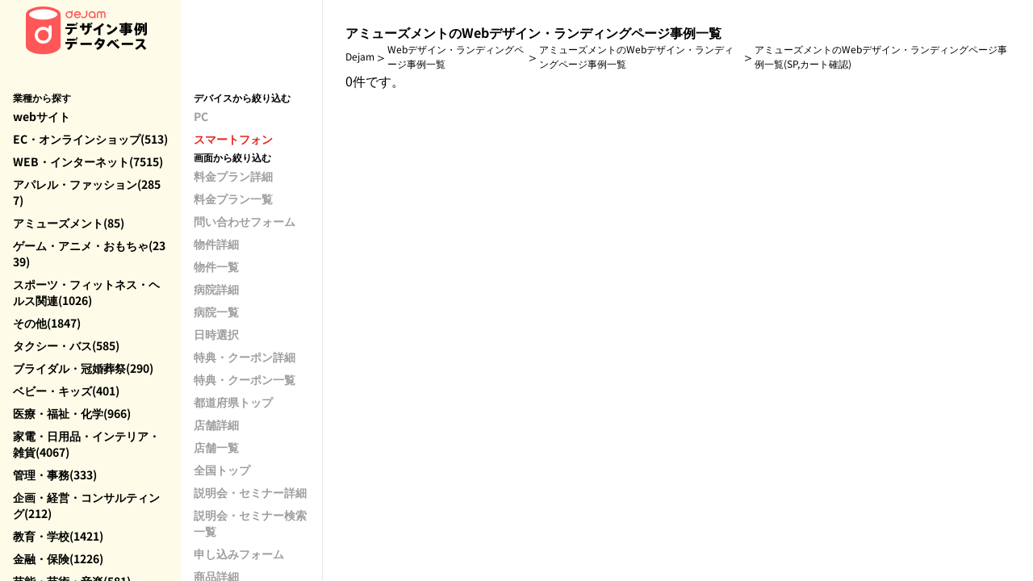

--- FILE ---
content_type: text/html; charset=utf-8
request_url: https://leango.co.jp/dejam/website/amusement/?screenName=check_cart&device=SP
body_size: 5838
content:
<!DOCTYPE html><html lang="ja"><head><meta charSet="utf-8"/><meta name="viewport" content="width=device-width, initial-scale=1"/><link rel="preload" href="/_next/static/media/4fc2723e7975d97b-s.p.woff2" as="font" crossorigin="" type="font/woff2"/><link rel="preload" href="/_next/static/media/67248415e6e0afb2-s.p.woff2" as="font" crossorigin="" type="font/woff2"/><link rel="preload" href="/_next/static/media/7745fd0a147c2a6a-s.p.woff2" as="font" crossorigin="" type="font/woff2"/><link rel="preload" href="/_next/static/media/81d21cac89b4ceb8-s.p.woff2" as="font" crossorigin="" type="font/woff2"/><link rel="preload" href="/_next/static/media/88dc85184b1a56d5-s.p.woff2" as="font" crossorigin="" type="font/woff2"/><link rel="preload" href="/_next/static/media/9423f5ac3d55c23c-s.p.woff2" as="font" crossorigin="" type="font/woff2"/><link rel="preload" href="/_next/static/media/953d2804361ce0d8-s.p.woff2" as="font" crossorigin="" type="font/woff2"/><link rel="preload" href="/_next/static/media/96b2d6245b4b7f96-s.p.woff2" as="font" crossorigin="" type="font/woff2"/><link rel="preload" href="/_next/static/media/b69ff29fd08fb8ec-s.p.woff2" as="font" crossorigin="" type="font/woff2"/><link rel="preload" href="/_next/static/media/b96acd38fbbcc305-s.p.woff2" as="font" crossorigin="" type="font/woff2"/><link rel="preload" href="/_next/static/media/c6891b99dcb10419-s.p.woff2" as="font" crossorigin="" type="font/woff2"/><link rel="preload" href="/_next/static/media/cebd692bc4e527ca-s.p.woff2" as="font" crossorigin="" type="font/woff2"/><link rel="preload" href="/_next/static/media/e0b9878176701ca7-s.p.woff2" as="font" crossorigin="" type="font/woff2"/><link rel="preload" href="/_next/static/media/ebad85a7dfcf12ea-s.p.woff2" as="font" crossorigin="" type="font/woff2"/><link rel="preload" href="/_next/static/media/ef413a9eff181b96-s.p.woff2" as="font" crossorigin="" type="font/woff2"/><link rel="preload" href="/_next/static/media/fa2bff56d475cb34-s.p.woff2" as="font" crossorigin="" type="font/woff2"/><link rel="preload" as="image" href="/images/animation/loading.svg" fetchPriority="high"/><link rel="stylesheet" href="/_next/static/css/c7cf1307ad1cde4e.css" data-precedence="next"/><link rel="preload" as="script" fetchPriority="low" href="/_next/static/chunks/webpack-a939140951019239.js"/><script src="/_next/static/chunks/fd9d1056-79d85cd017d54c60.js" async=""></script><script src="/_next/static/chunks/2117-94fe2f128aec0d39.js" async=""></script><script src="/_next/static/chunks/main-app-5294d1645fe5526e.js" async=""></script><script src="/_next/static/chunks/2972-ff976795d97e05f6.js" async=""></script><script src="/_next/static/chunks/app/dejam/website/%5Bdivision%5D/layout-0ec7d7eea854457d.js" async=""></script><script src="/_next/static/chunks/bc9e92e6-91fdd66e209617f1.js" async=""></script><script src="/_next/static/chunks/5878-cc475d989cbf8fb1.js" async=""></script><script src="/_next/static/chunks/176-320b91ed4fb2c169.js" async=""></script><script src="/_next/static/chunks/app/dejam/website/layout-ce73caba44a70217.js" async=""></script><script src="/_next/static/chunks/app/dejam/layout-90b2ac43b2d608a2.js" async=""></script><script src="/_next/static/chunks/8003-8a12c7c4d7372440.js" async=""></script><script src="/_next/static/chunks/app/layout-37455caec3a1ea4d.js" async=""></script><script src="/_next/static/chunks/app/not-found-fe3e754f4895c53c.js" async=""></script><script async="" src="https://www.googletagmanager.com/gtag/js?id=G-02XJB5ZGWM"></script><script async="" src="https://api.ipify.org?format=jsonp&amp;callback=getIP"></script><title>アミューズメント | カート確認,SPのWebサイトのWebデザイン・ランディングページ事例一覧</title><meta name="description" content="【国内最大級】Webデザインの参考になるWebサイト･LPを集めたデザイン事例データベースです。画面やデバイスで絞り込めます。"/><meta name="robots" content="index"/><meta name="googlebot" content="index"/><link rel="canonical" href="https://leango.co.jp/dejam/website/amusement/"/><meta property="og:title" content="アミューズメント | カート確認,SPのWebサイトのWebデザイン・ランディングページ事例一覧"/><meta property="og:description" content="【国内最大級】Webデザインの参考になるWebサイト･LPを集めたデザイン事例データベースです。画面やデバイスで絞り込めます。"/><meta property="og:url" content="https://leango.co.jp/dejam/website/amusement/"/><meta property="og:site_name" content="LeanGo"/><meta property="og:locale" content="ja_JP"/><meta property="og:type" content="website"/><meta name="twitter:card" content="summary_large_image"/><meta name="twitter:site" content="@LeanGo_Official"/><meta name="twitter:title" content="アミューズメント | カート確認,SPのWebサイトのWebデザイン・ランディングページ事例一覧"/><meta name="twitter:description" content="【国内最大級】Webデザインの参考になるWebサイト･LPを集めたデザイン事例データベースです。画面やデバイスで絞り込めます。"/><meta name="next-size-adjust"/><script>
                  window.dataLayer = window.dataLayer || [];
                  function gtag(){dataLayer.push(arguments);}
                  gtag('js', new Date());
                  gtag('config', 'UA-156667800-2', {
                    page_path: window.location.pathname,
                  });
                  gtag('config', 'G-02XJB5ZGWM', {
                    page_path: window.location.pathname,
                  });
                  </script><script type="application/javascript">
                function getIP(json) {
                  window.dataLayer = window.dataLayer || [];
                  function gtag(){dataLayer.push(arguments);}

                  gtag('config', 'UA-156667800-2', {
                    'custom_map': {
                    'dimension13': 'ip_address',
                    'dimension14': 'access_time',
                    },
                    'ip_address': json.ip,
                    'access_time': new Date(),
                  });
                  gtag('config', 'G-02XJB5ZGWM', {
                    'custom_map': {
                    'dimension13': 'ip_address',
                    'dimension14': 'access_time',
                    },
                    'ip_address': json.ip,
                    'access_time': new Date(),
                  });
                }</script><script src="/_next/static/chunks/polyfills-42372ed130431b0a.js" noModule=""></script></head><body class="__variable_d365f8 __variable_05cd92 __variable_1125f6 __variable_d5ceaf __variable_7205e3 font-noto-sans"><div class="h-screen w-screen flex flex-col items-center justify-center gap-y-2 " style="height:100vh;width:100vw"><img alt="loading" fetchPriority="high" width="32" height="32" decoding="async" data-nimg="1" style="color:transparent" src="/images/animation/loading.svg"/></div><script src="/_next/static/chunks/webpack-a939140951019239.js" async=""></script><script>(self.__next_f=self.__next_f||[]).push([0]);self.__next_f.push([2,null])</script><script>self.__next_f.push([1,"1:HL[\"/_next/static/media/0272744942a0c256-s.p.woff2\",\"font\",{\"crossOrigin\":\"\",\"type\":\"font/woff2\"}]\n2:HL[\"/_next/static/media/0f25070d0c1bc212-s.p.woff2\",\"font\",{\"crossOrigin\":\"\",\"type\":\"font/woff2\"}]\n3:HL[\"/_next/static/media/1439e66f980f1bac-s.p.woff2\",\"font\",{\"crossOrigin\":\"\",\"type\":\"font/woff2\"}]\n4:HL[\"/_next/static/media/190378029abb6730-s.p.woff2\",\"font\",{\"crossOrigin\":\"\",\"type\":\"font/woff2\"}]\n5:HL[\"/_next/static/media/4ececaacff81ee7b-s.p.woff2\",\"font\",{\"crossOrigin\":\"\",\"type\":\"font/woff2\"}]\n6:HL[\"/_next/static/media/4fc2723e7975d97b-s.p.woff2\",\"font\",{\"crossOrigin\":\"\",\"type\":\"font/woff2\"}]\n7:HL[\"/_next/static/media/67248415e6e0afb2-s.p.woff2\",\"font\",{\"crossOrigin\":\"\",\"type\":\"font/woff2\"}]\n8:HL[\"/_next/static/media/7745fd0a147c2a6a-s.p.woff2\",\"font\",{\"crossOrigin\":\"\",\"type\":\"font/woff2\"}]\n9:HL[\"/_next/static/media/81d21cac89b4ceb8-s.p.woff2\",\"font\",{\"crossOrigin\":\"\",\"type\":\"font/woff2\"}]\na:HL[\"/_next/static/media/88dc85184b1a56d5-s.p.woff2\",\"font\",{\"crossOrigin\":\"\",\"type\":\"font/woff2\"}]\nb:HL[\"/_next/static/media/9423f5ac3d55c23c-s.p.woff2\",\"font\",{\"crossOrigin\":\"\",\"type\":\"font/woff2\"}]\nc:HL[\"/_next/static/media/953d2804361ce0d8-s.p.woff2\",\"font\",{\"crossOrigin\":\"\",\"type\":\"font/woff2\"}]\nd:HL[\"/_next/static/media/96b2d6245b4b7f96-s.p.woff2\",\"font\",{\"crossOrigin\":\"\",\"type\":\"font/woff2\"}]\ne:HL[\"/_next/static/media/b69ff29fd08fb8ec-s.p.woff2\",\"font\",{\"crossOrigin\":\"\",\"type\":\"font/woff2\"}]\nf:HL[\"/_next/static/media/b96acd38fbbcc305-s.p.woff2\",\"font\",{\"crossOrigin\":\"\",\"type\":\"font/woff2\"}]\n10:HL[\"/_next/static/media/c6891b99dcb10419-s.p.woff2\",\"font\",{\"crossOrigin\":\"\",\"type\":\"font/woff2\"}]\n11:HL[\"/_next/static/media/cebd692bc4e527ca-s.p.woff2\",\"font\",{\"crossOrigin\":\"\",\"type\":\"font/woff2\"}]\n12:HL[\"/_next/static/media/e0b9878176701ca7-s.p.woff2\",\"font\",{\"crossOrigin\":\"\",\"type\":\"font/woff2\"}]\n13:HL[\"/_next/static/media/ebad85a7dfcf12ea-s.p.woff2\",\"font\",{\"crossOrigin\":\"\",\"type\":\"font/woff2\"}]\n14:HL[\"/_next/static/media/ef413a9eff181b96-s.p.woff2\",\"font\",{\"crossOrigin\":\"\",\"type\":\"font/woff2\"}]\n15:HL[\"/_next/static/me"])</script><script>self.__next_f.push([1,"dia/fa2bff56d475cb34-s.p.woff2\",\"font\",{\"crossOrigin\":\"\",\"type\":\"font/woff2\"}]\n16:HL[\"/_next/static/css/c7cf1307ad1cde4e.css\",\"style\"]\n"])</script><script>self.__next_f.push([1,"17:I[12846,[],\"\"]\n1a:I[10510,[\"2972\",\"static/chunks/2972-ff976795d97e05f6.js\",\"5668\",\"static/chunks/app/dejam/website/%5Bdivision%5D/layout-0ec7d7eea854457d.js\"],\"default\"]\n1b:I[47389,[\"2972\",\"static/chunks/2972-ff976795d97e05f6.js\",\"5668\",\"static/chunks/app/dejam/website/%5Bdivision%5D/layout-0ec7d7eea854457d.js\"],\"default\"]\n1c:I[4707,[],\"\"]\n1e:I[36423,[],\"\"]\n1f:I[6164,[\"4358\",\"static/chunks/bc9e92e6-91fdd66e209617f1.js\",\"5878\",\"static/chunks/5878-cc475d989cbf8fb1.js\",\"2972\",\"static/chunks/2972-ff976795d97e05f6.js\",\"176\",\"static/chunks/176-320b91ed4fb2c169.js\",\"9251\",\"static/chunks/app/dejam/website/layout-ce73caba44a70217.js\"],\"default\"]\n20:I[62391,[\"4358\",\"static/chunks/bc9e92e6-91fdd66e209617f1.js\",\"5878\",\"static/chunks/5878-cc475d989cbf8fb1.js\",\"2972\",\"static/chunks/2972-ff976795d97e05f6.js\",\"176\",\"static/chunks/176-320b91ed4fb2c169.js\",\"9251\",\"static/chunks/app/dejam/website/layout-ce73caba44a70217.js\"],\"default\"]\n21:\"$Sreact.suspense\"\n22:I[65878,[\"5878\",\"static/chunks/5878-cc475d989cbf8fb1.js\",\"2982\",\"static/chunks/app/dejam/layout-90b2ac43b2d608a2.js\"],\"Image\"]\n23:I[81894,[\"5878\",\"static/chunks/5878-cc475d989cbf8fb1.js\",\"2972\",\"static/chunks/2972-ff976795d97e05f6.js\",\"8003\",\"static/chunks/8003-8a12c7c4d7372440.js\",\"3185\",\"static/chunks/app/layout-37455caec3a1ea4d.js\"],\"default\"]\n24:I[76536,[\"5878\",\"static/chunks/5878-cc475d989cbf8fb1.js\",\"2972\",\"static/chunks/2972-ff976795d97e05f6.js\",\"8003\",\"static/chunks/8003-8a12c7c4d7372440.js\",\"3185\",\"static/chunks/app/layout-37455caec3a1ea4d.js\"],\"default\"]\n25:I[82292,[\"5878\",\"static/chunks/5878-cc475d989cbf8fb1.js\",\"2972\",\"static/chunks/2972-ff976795d97e05f6.js\",\"8003\",\"static/chunks/8003-8a12c7c4d7372440.js\",\"3185\",\"static/chunks/app/layout-37455caec3a1ea4d.js\"],\"default\"]\n26:I[14552,[\"5878\",\"static/chunks/5878-cc475d989cbf8fb1.js\",\"2972\",\"static/chunks/2972-ff976795d97e05f6.js\",\"8003\",\"static/chunks/8003-8a12c7c4d7372440.js\",\"3185\",\"static/chunks/app/layout-37455caec3a1ea4d.js\"],\"default\"]\n27:I[72972,[\"2972\",\"static/chunks/2972-ff976795d97e05f6.js\",\"9160\",\"static"])</script><script>self.__next_f.push([1,"/chunks/app/not-found-fe3e754f4895c53c.js\"],\"\"]\n28:I[79219,[\"5878\",\"static/chunks/5878-cc475d989cbf8fb1.js\",\"2972\",\"static/chunks/2972-ff976795d97e05f6.js\",\"8003\",\"static/chunks/8003-8a12c7c4d7372440.js\",\"3185\",\"static/chunks/app/layout-37455caec3a1ea4d.js\"],\"default\"]\n29:I[52029,[\"5878\",\"static/chunks/5878-cc475d989cbf8fb1.js\",\"2972\",\"static/chunks/2972-ff976795d97e05f6.js\",\"8003\",\"static/chunks/8003-8a12c7c4d7372440.js\",\"3185\",\"static/chunks/app/layout-37455caec3a1ea4d.js\"],\"default\"]\n2b:I[61060,[],\"\"]\n1d:[\"division\",\"amusement\",\"d\"]\n2c:[]\n"])</script><script>self.__next_f.push([1,"0:[\"$\",\"$L17\",null,{\"buildId\":\"t92A4LLgS699LjDYt77Gx\",\"assetPrefix\":\"\",\"urlParts\":[\"\",\"dejam\",\"website\",\"amusement\",\"?screenName=check_cart\u0026device=SP\"],\"initialTree\":[\"\",{\"children\":[\"dejam\",{\"children\":[\"website\",{\"children\":[[\"division\",\"amusement\",\"d\"],{\"children\":[\"__PAGE__?{\\\"screenName\\\":\\\"check_cart\\\",\\\"device\\\":\\\"SP\\\"}\",{}]}]}]}]},\"$undefined\",\"$undefined\",true],\"initialSeedData\":[\"\",{\"children\":[\"dejam\",{\"children\":[\"website\",{\"children\":[[\"division\",\"amusement\",\"d\"],{\"children\":[\"__PAGE__\",{},[[\"$L18\",\"$L19\",null],null],null]},[[null,[\"$\",\"div\",null,{\"className\":\"flex grow items-start\",\"children\":[[\"$\",\"$L1a\",null,{}],[\"$\",\"div\",null,{\"className\":\"flex max-h-screen grow flex-col gap-y-8 overflow-y-auto p-7\",\"children\":[[\"$\",\"$L1b\",null,{\"division\":\"amusement\"}],[\"$\",\"$L1c\",null,{\"parallelRouterKey\":\"children\",\"segmentPath\":[\"children\",\"dejam\",\"children\",\"website\",\"children\",\"$1d\",\"children\"],\"error\":\"$undefined\",\"errorStyles\":\"$undefined\",\"errorScripts\":\"$undefined\",\"template\":[\"$\",\"$L1e\",null,{}],\"templateStyles\":\"$undefined\",\"templateScripts\":\"$undefined\",\"notFound\":\"$undefined\",\"notFoundStyles\":\"$undefined\"}]]}]]}]],null],null]},[[null,[[\"$\",\"$L1f\",null,{}],[\"$\",\"div\",null,{\"className\":\"flex items-start\",\"children\":[[\"$\",\"$L20\",null,{}],[\"$\",\"$L1c\",null,{\"parallelRouterKey\":\"children\",\"segmentPath\":[\"children\",\"dejam\",\"children\",\"website\",\"children\"],\"error\":\"$undefined\",\"errorStyles\":\"$undefined\",\"errorScripts\":\"$undefined\",\"template\":[\"$\",\"$L1e\",null,{}],\"templateStyles\":\"$undefined\",\"templateScripts\":\"$undefined\",\"notFound\":\"$undefined\",\"notFoundStyles\":\"$undefined\"}]]}]]],null],null]},[[null,[\"$\",\"$21\",null,{\"fallback\":[\"$\",\"div\",null,{\"className\":\"h-screen w-screen flex flex-col items-center justify-center gap-y-2 \",\"style\":{\"height\":\"100vh\",\"width\":\"100vw\"},\"children\":[[\"$\",\"$L22\",null,{\"src\":\"/images/animation/loading.svg\",\"width\":32,\"height\":32,\"alt\":\"loading\",\"priority\":true}],\"$undefined\"]}],\"children\":[\"$\",\"$L1c\",null,{\"parallelRouterKey\":\"children\",\"segmentPath\":[\"children\",\"dejam\",\"children\"],\"error\":\"$undefined\",\"errorStyles\":\"$undefined\",\"errorScripts\":\"$undefined\",\"template\":[\"$\",\"$L1e\",null,{}],\"templateStyles\":\"$undefined\",\"templateScripts\":\"$undefined\",\"notFound\":\"$undefined\",\"notFoundStyles\":\"$undefined\"}]}]],null],null]},[[[[\"$\",\"link\",\"0\",{\"rel\":\"stylesheet\",\"href\":\"/_next/static/css/c7cf1307ad1cde4e.css\",\"precedence\":\"next\",\"crossOrigin\":\"$undefined\"}]],[\"$\",\"html\",null,{\"lang\":\"ja\",\"children\":[[\"$\",\"head\",null,{\"children\":[[[\"$\",\"script\",null,{\"async\":true,\"src\":\"https://www.googletagmanager.com/gtag/js?id=G-02XJB5ZGWM\"}],[\"$\",\"script\",null,{\"dangerouslySetInnerHTML\":{\"__html\":\"\\n                  window.dataLayer = window.dataLayer || [];\\n                  function gtag(){dataLayer.push(arguments);}\\n                  gtag('js', new Date());\\n                  gtag('config', 'UA-156667800-2', {\\n                    page_path: window.location.pathname,\\n                  });\\n                  gtag('config', 'G-02XJB5ZGWM', {\\n                    page_path: window.location.pathname,\\n                  });\\n                  \"}}],[\"$\",\"script\",null,{\"type\":\"application/javascript\",\"dangerouslySetInnerHTML\":{\"__html\":\"\\n                function getIP(json) {\\n                  window.dataLayer = window.dataLayer || [];\\n                  function gtag(){dataLayer.push(arguments);}\\n\\n                  gtag('config', 'UA-156667800-2', {\\n                    'custom_map': {\\n                    'dimension13': 'ip_address',\\n                    'dimension14': 'access_time',\\n                    },\\n                    'ip_address': json.ip,\\n                    'access_time': new Date(),\\n                  });\\n                  gtag('config', 'G-02XJB5ZGWM', {\\n                    'custom_map': {\\n                    'dimension13': 'ip_address',\\n                    'dimension14': 'access_time',\\n                    },\\n                    'ip_address': json.ip,\\n                    'access_time': new Date(),\\n                  });\\n                }\"}}],[\"$\",\"script\",null,{\"async\":true,\"src\":\"https://api.ipify.org?format=jsonp\u0026callback=getIP\"}]],[\"$\",\"$L23\",null,{}]]}],[\"$\",\"body\",null,{\"className\":\"__variable_d365f8 __variable_05cd92 __variable_1125f6 __variable_d5ceaf __variable_7205e3 font-noto-sans\",\"children\":[\"$\",\"$L24\",null,{\"children\":[[\"$\",\"header\",null,{\"className\":\"flex w-screen flex-col items-center justify-center bg-F5F6F1 lg:fixed lg:top-0 lg:z-50\",\"children\":[[\"$\",\"$L25\",null,{}],[\"$\",\"$L26\",null,{}]]}],[\"$\",\"$L1c\",null,{\"parallelRouterKey\":\"children\",\"segmentPath\":[\"children\"],\"error\":\"$undefined\",\"errorStyles\":\"$undefined\",\"errorScripts\":\"$undefined\",\"template\":[\"$\",\"$L1e\",null,{}],\"templateStyles\":\"$undefined\",\"templateScripts\":\"$undefined\",\"notFound\":[\"$\",\"div\",null,{\"className\":\"flex h-screen w-full flex-col items-center justify-center gap-y-8 px-4 sm:px-0\",\"children\":[[\"$\",\"p\",null,{\"className\":\"text-center font-bold text-4 sm:text-6\",\"children\":[\"申し訳ありませんが、\",[\"$\",\"br\",null,{}],\"お探しのページは見つかりませんでした。\"]}],[\"$\",\"$L27\",null,{\"href\":\"/\",\"className\":\"flex w-full max-w-[300px] items-center justify-center rounded-2 border border-primary px-5 py-4 text-primary leading-3.5 sm:text-3.5\",\"children\":\"LeanGoサイトTOPへ戻る\"}]]}],\"notFoundStyles\":[]}],[\"$\",\"footer\",null,{\"className\":\"flex w-screen flex-col justify-center gap-y-14 bg-F5F6F1\",\"children\":[[\"$\",\"$L28\",null,{}],[\"$\",\"$L29\",null,{}]]}]]}]}]]}]],null],null],\"couldBeIntercepted\":false,\"initialHead\":[null,\"$L2a\"],\"globalErrorComponent\":\"$2b\",\"missingSlots\":\"$W2c\"}]\n"])</script><script>self.__next_f.push([1,"2a:[[\"$\",\"meta\",\"0\",{\"name\":\"viewport\",\"content\":\"width=device-width, initial-scale=1\"}],[\"$\",\"meta\",\"1\",{\"charSet\":\"utf-8\"}],[\"$\",\"title\",\"2\",{\"children\":\"アミューズメント | カート確認,SPのWebサイトのWebデザイン・ランディングページ事例一覧\"}],[\"$\",\"meta\",\"3\",{\"name\":\"description\",\"content\":\"【国内最大級】Webデザインの参考になるWebサイト･LPを集めたデザイン事例データベースです。画面やデバイスで絞り込めます。\"}],[\"$\",\"meta\",\"4\",{\"name\":\"robots\",\"content\":\"index\"}],[\"$\",\"meta\",\"5\",{\"name\":\"googlebot\",\"content\":\"index\"}],[\"$\",\"link\",\"6\",{\"rel\":\"canonical\",\"href\":\"https://leango.co.jp/dejam/website/amusement/\"}],[\"$\",\"meta\",\"7\",{\"property\":\"og:title\",\"content\":\"アミューズメント | カート確認,SPのWebサイトのWebデザイン・ランディングページ事例一覧\"}],[\"$\",\"meta\",\"8\",{\"property\":\"og:description\",\"content\":\"【国内最大級】Webデザインの参考になるWebサイト･LPを集めたデザイン事例データベースです。画面やデバイスで絞り込めます。\"}],[\"$\",\"meta\",\"9\",{\"property\":\"og:url\",\"content\":\"https://leango.co.jp/dejam/website/amusement/\"}],[\"$\",\"meta\",\"10\",{\"property\":\"og:site_name\",\"content\":\"LeanGo\"}],[\"$\",\"meta\",\"11\",{\"property\":\"og:locale\",\"content\":\"ja_JP\"}],[\"$\",\"meta\",\"12\",{\"property\":\"og:type\",\"content\":\"website\"}],[\"$\",\"meta\",\"13\",{\"name\":\"twitter:card\",\"content\":\"summary_large_image\"}],[\"$\",\"meta\",\"14\",{\"name\":\"twitter:site\",\"content\":\"@LeanGo_Official\"}],[\"$\",\"meta\",\"15\",{\"name\":\"twitter:title\",\"content\":\"アミューズメント | カート確認,SPのWebサイトのWebデザイン・ランディングページ事例一覧\"}],[\"$\",\"meta\",\"16\",{\"name\":\"twitter:description\",\"content\":\"【国内最大級】Webデザインの参考になるWebサイト･LPを集めたデザイン事例データベースです。画面やデバイスで絞り込めます。\"}],[\"$\",\"meta\",\"17\",{\"name\":\"next-size-adjust\"}]]\n18:null\n"])</script><script>self.__next_f.push([1,"2d:I[5808,[\"4358\",\"static/chunks/bc9e92e6-91fdd66e209617f1.js\",\"5878\",\"static/chunks/5878-cc475d989cbf8fb1.js\",\"2972\",\"static/chunks/2972-ff976795d97e05f6.js\",\"176\",\"static/chunks/176-320b91ed4fb2c169.js\",\"2576\",\"static/chunks/2576-e0696bd32a27c3e8.js\",\"5808\",\"static/chunks/5808-cf8c6103248b5a94.js\",\"2671\",\"static/chunks/app/dejam/website/%5Bdivision%5D/page-ad071a8f1bffd0ac.js\"],\"default\"]\n19:[\"$\",\"$L2d\",null,{\"taskListStr\":\"{\\\"json\\\":[]}\",\"endDataStr\":\"{\\\"json\\\":null}\",\"query\":{\"division\":\"amusement\",\"device\":\"SP\",\"screenName\":\"check_cart\"}}]\n"])</script></body></html>

--- FILE ---
content_type: text/css; charset=UTF-8
request_url: https://leango.co.jp/_next/static/css/c7cf1307ad1cde4e.css
body_size: 11974
content:
.group,.service{&.secondary{color:#fff;background:#08092d}&.white{color:#08092d;background:#fff}.radius-bottom-left{&:after,&:before{content:"";width:16px;height:16px;position:absolute;bottom:0;right:100%}&.secondary:before{background:#08092d}&.white:before{background:#fff}&:after{background:#f5f6f1;border-radius:0 0 100% 0}}.radius-bottom-right{&:after,&:before{content:"";width:16px;height:16px;position:absolute;bottom:0;left:100%}&.secondary:before{background:#08092d}&.white:before{background:#fff}&:after{background:#f5f6f1;border-radius:0 0 0 100%}}}@font-face{font-family:__fontNoto_d365f8;src:url(/_next/static/media/190378029abb6730-s.p.woff2) format("woff2");font-display:swap;font-weight:400}@font-face{font-family:__fontNoto_d365f8;src:url(/_next/static/media/7745fd0a147c2a6a-s.p.woff2) format("woff2");font-display:swap;font-weight:500}@font-face{font-family:__fontNoto_d365f8;src:url(/_next/static/media/96b2d6245b4b7f96-s.p.woff2) format("woff2");font-display:swap;font-weight:600}@font-face{font-family:__fontNoto_d365f8;src:url(/_next/static/media/81d21cac89b4ceb8-s.p.woff2) format("woff2");font-display:swap;font-weight:700}@font-face{font-family:__fontNoto_d365f8;src:url(/_next/static/media/0f25070d0c1bc212-s.p.woff2) format("woff2");font-display:swap;font-weight:800}@font-face{font-family:__fontNoto_Fallback_d365f8;src:local("Arial");ascent-override:110.26%;descent-override:27.38%;line-gap-override:0.00%;size-adjust:105.20%}.__className_d365f8{font-family:__fontNoto_d365f8,__fontNoto_Fallback_d365f8}.__variable_d365f8{--font-noto-sans-jp:"__fontNoto_d365f8","__fontNoto_Fallback_d365f8"}@font-face{font-family:__fontZenkaku_1125f6;src:url(/_next/static/media/cebd692bc4e527ca-s.p.woff2) format("woff2");font-display:swap;font-weight:400}@font-face{font-family:__fontZenkaku_1125f6;src:url(/_next/static/media/e0b9878176701ca7-s.p.woff2) format("woff2");font-display:swap;font-weight:500}@font-face{font-family:__fontZenkaku_1125f6;src:url(/_next/static/media/b96acd38fbbcc305-s.p.woff2) format("woff2");font-display:swap;font-weight:700}@font-face{font-family:__fontZenkaku_Fallback_1125f6;src:local("Arial");ascent-override:117.05%;descent-override:29.06%;line-gap-override:0.00%;size-adjust:99.10%}.__className_1125f6{font-family:__fontZenkaku_1125f6,__fontZenkaku_Fallback_1125f6}.__variable_1125f6{--font-zenkaku-gothic-new:"__fontZenkaku_1125f6","__fontZenkaku_Fallback_1125f6"}@font-face{font-family:__fontRed_05cd92;src:url(/_next/static/media/9423f5ac3d55c23c-s.p.woff2) format("woff2");font-display:swap;font-weight:400}@font-face{font-family:__fontRed_05cd92;src:url(/_next/static/media/67248415e6e0afb2-s.p.woff2) format("woff2");font-display:swap;font-weight:500}@font-face{font-family:__fontRed_05cd92;src:url(/_next/static/media/953d2804361ce0d8-s.p.woff2) format("woff2");font-display:swap;font-weight:600}@font-face{font-family:__fontRed_05cd92;src:url(/_next/static/media/c6891b99dcb10419-s.p.woff2) format("woff2");font-display:swap;font-weight:700}@font-face{font-family:__fontRed_Fallback_05cd92;src:local("Arial");ascent-override:102.67%;descent-override:30.76%;line-gap-override:0.00%;size-adjust:99.15%}.__className_05cd92{font-family:__fontRed_05cd92,__fontRed_Fallback_05cd92}.__variable_05cd92{--font-red-hat-display:"__fontRed_05cd92","__fontRed_Fallback_05cd92"}@font-face{font-family:__fontManrope_d5ceaf;src:url(/_next/static/media/b69ff29fd08fb8ec-s.p.woff2) format("woff2");font-display:swap;font-weight:400}@font-face{font-family:__fontManrope_d5ceaf;src:url(/_next/static/media/1439e66f980f1bac-s.p.woff2) format("woff2");font-display:swap;font-weight:500}@font-face{font-family:__fontManrope_d5ceaf;src:url(/_next/static/media/ef413a9eff181b96-s.p.woff2) format("woff2");font-display:swap;font-weight:600}@font-face{font-family:__fontManrope_d5ceaf;src:url(/_next/static/media/4fc2723e7975d97b-s.p.woff2) format("woff2");font-display:swap;font-weight:700}@font-face{font-family:__fontManrope_Fallback_d5ceaf;src:local("Arial");ascent-override:102.74%;descent-override:28.91%;line-gap-override:0.00%;size-adjust:103.76%}.__className_d5ceaf{font-family:__fontManrope_d5ceaf,__fontManrope_Fallback_d5ceaf}.__variable_d5ceaf{--font-manrope:"__fontManrope_d5ceaf","__fontManrope_Fallback_d5ceaf"}@font-face{font-family:__fontBeVietnamPro_7205e3;src:url(/_next/static/media/88dc85184b1a56d5-s.p.woff2) format("woff2");font-display:swap;font-weight:400}@font-face{font-family:__fontBeVietnamPro_7205e3;src:url(/_next/static/media/fa2bff56d475cb34-s.p.woff2) format("woff2");font-display:swap;font-weight:500}@font-face{font-family:__fontBeVietnamPro_7205e3;src:url(/_next/static/media/ebad85a7dfcf12ea-s.p.woff2) format("woff2");font-display:swap;font-weight:600}@font-face{font-family:__fontBeVietnamPro_7205e3;src:url(/_next/static/media/0272744942a0c256-s.p.woff2) format("woff2");font-display:swap;font-weight:700}@font-face{font-family:__fontBeVietnamPro_7205e3;src:url(/_next/static/media/4ececaacff81ee7b-s.p.woff2) format("woff2");font-display:swap;font-weight:800}@font-face{font-family:__fontBeVietnamPro_Fallback_7205e3;src:local("Arial");ascent-override:90.08%;descent-override:23.87%;line-gap-override:0.00%;size-adjust:111.01%}.__className_7205e3{font-family:__fontBeVietnamPro_7205e3,__fontBeVietnamPro_Fallback_7205e3}.__variable_7205e3{--font-be_vietnam_pro:"__fontBeVietnamPro_7205e3","__fontBeVietnamPro_Fallback_7205e3"}

/*
! tailwindcss v3.4.4 | MIT License | https://tailwindcss.com
*/*,:after,:before{box-sizing:border-box;border:0 solid #e5e7eb}:after,:before{--tw-content:""}:host,html{line-height:1.5;-webkit-text-size-adjust:100%;-moz-tab-size:4;-o-tab-size:4;tab-size:4;font-family:ui-sans-serif,system-ui,sans-serif,Apple Color Emoji,Segoe UI Emoji,Segoe UI Symbol,Noto Color Emoji;font-feature-settings:normal;font-variation-settings:normal;-webkit-tap-highlight-color:transparent}body{margin:0;line-height:inherit}hr{height:0;color:inherit;border-top-width:1px}abbr:where([title]){-webkit-text-decoration:underline dotted;text-decoration:underline dotted}h1,h2,h3,h4,h5,h6{font-size:inherit;font-weight:inherit}a{color:inherit;text-decoration:inherit}b,strong{font-weight:bolder}code,kbd,pre,samp{font-family:ui-monospace,SFMono-Regular,Menlo,Monaco,Consolas,Liberation Mono,Courier New,monospace;font-feature-settings:normal;font-variation-settings:normal;font-size:1em}small{font-size:80%}sub,sup{font-size:75%;line-height:0;position:relative;vertical-align:baseline}sub{bottom:-.25em}sup{top:-.5em}table{text-indent:0;border-color:inherit;border-collapse:collapse}button,input,optgroup,select,textarea{font-family:inherit;font-feature-settings:inherit;font-variation-settings:inherit;font-size:100%;font-weight:inherit;line-height:inherit;letter-spacing:inherit;color:inherit;margin:0;padding:0}button,select{text-transform:none}button,input:where([type=button]),input:where([type=reset]),input:where([type=submit]){-webkit-appearance:button;background-color:transparent;background-image:none}:-moz-focusring{outline:auto}:-moz-ui-invalid{box-shadow:none}progress{vertical-align:baseline}::-webkit-inner-spin-button,::-webkit-outer-spin-button{height:auto}[type=search]{-webkit-appearance:textfield;outline-offset:-2px}::-webkit-search-decoration{-webkit-appearance:none}::-webkit-file-upload-button{-webkit-appearance:button;font:inherit}summary{display:list-item}blockquote,dd,dl,figure,h1,h2,h3,h4,h5,h6,hr,p,pre{margin:0}fieldset{margin:0}fieldset,legend{padding:0}menu,ol,ul{list-style:none;margin:0;padding:0}dialog{padding:0}textarea{resize:vertical}input::-moz-placeholder,textarea::-moz-placeholder{opacity:1;color:#9ca3af}input::placeholder,textarea::placeholder{opacity:1;color:#9ca3af}[role=button],button{cursor:pointer}:disabled{cursor:default}audio,canvas,embed,iframe,img,object,svg,video{display:block;vertical-align:middle}img,video{max-width:100%;height:auto}[hidden]{display:none}*{scrollbar-color:auto;scrollbar-width:auto}*,:after,:before{--tw-border-spacing-x:0;--tw-border-spacing-y:0;--tw-translate-x:0;--tw-translate-y:0;--tw-rotate:0;--tw-skew-x:0;--tw-skew-y:0;--tw-scale-x:1;--tw-scale-y:1;--tw-pan-x: ;--tw-pan-y: ;--tw-pinch-zoom: ;--tw-scroll-snap-strictness:proximity;--tw-gradient-from-position: ;--tw-gradient-via-position: ;--tw-gradient-to-position: ;--tw-ordinal: ;--tw-slashed-zero: ;--tw-numeric-figure: ;--tw-numeric-spacing: ;--tw-numeric-fraction: ;--tw-ring-inset: ;--tw-ring-offset-width:0px;--tw-ring-offset-color:#fff;--tw-ring-color:rgba(59,130,246,.5);--tw-ring-offset-shadow:0 0 #0000;--tw-ring-shadow:0 0 #0000;--tw-shadow:0 0 #0000;--tw-shadow-colored:0 0 #0000;--tw-blur: ;--tw-brightness: ;--tw-contrast: ;--tw-grayscale: ;--tw-hue-rotate: ;--tw-invert: ;--tw-saturate: ;--tw-sepia: ;--tw-drop-shadow: ;--tw-backdrop-blur: ;--tw-backdrop-brightness: ;--tw-backdrop-contrast: ;--tw-backdrop-grayscale: ;--tw-backdrop-hue-rotate: ;--tw-backdrop-invert: ;--tw-backdrop-opacity: ;--tw-backdrop-saturate: ;--tw-backdrop-sepia: ;--tw-contain-size: ;--tw-contain-layout: ;--tw-contain-paint: ;--tw-contain-style: }::backdrop{--tw-border-spacing-x:0;--tw-border-spacing-y:0;--tw-translate-x:0;--tw-translate-y:0;--tw-rotate:0;--tw-skew-x:0;--tw-skew-y:0;--tw-scale-x:1;--tw-scale-y:1;--tw-pan-x: ;--tw-pan-y: ;--tw-pinch-zoom: ;--tw-scroll-snap-strictness:proximity;--tw-gradient-from-position: ;--tw-gradient-via-position: ;--tw-gradient-to-position: ;--tw-ordinal: ;--tw-slashed-zero: ;--tw-numeric-figure: ;--tw-numeric-spacing: ;--tw-numeric-fraction: ;--tw-ring-inset: ;--tw-ring-offset-width:0px;--tw-ring-offset-color:#fff;--tw-ring-color:rgba(59,130,246,.5);--tw-ring-offset-shadow:0 0 #0000;--tw-ring-shadow:0 0 #0000;--tw-shadow:0 0 #0000;--tw-shadow-colored:0 0 #0000;--tw-blur: ;--tw-brightness: ;--tw-contrast: ;--tw-grayscale: ;--tw-hue-rotate: ;--tw-invert: ;--tw-saturate: ;--tw-sepia: ;--tw-drop-shadow: ;--tw-backdrop-blur: ;--tw-backdrop-brightness: ;--tw-backdrop-contrast: ;--tw-backdrop-grayscale: ;--tw-backdrop-hue-rotate: ;--tw-backdrop-invert: ;--tw-backdrop-opacity: ;--tw-backdrop-saturate: ;--tw-backdrop-sepia: ;--tw-contain-size: ;--tw-contain-layout: ;--tw-contain-paint: ;--tw-contain-style: }.pointer-events-none{pointer-events:none}.visible{visibility:visible}.static{position:static}.fixed{position:fixed}.absolute{position:absolute}.relative{position:relative}.sticky{position:sticky}.-right-3{right:-.75rem}.bottom-0{bottom:0}.bottom-4{bottom:1rem}.bottom-5{bottom:1.25rem}.left-0{left:0}.left-1{left:.25rem}.left-1\/2{left:50%}.right-3{right:.75rem}.right-4{right:1rem}.right-6{right:1.5rem}.top-0{top:0}.top-1\/2{top:50%}.top-16{top:4rem}.top-2{top:.5rem}.top-2\.5{top:.625rem}.top-\[136px\]{top:136px}.top-\[152px\]{top:152px}.top-\[64px\]{top:64px}.z-0{z-index:0}.z-10{z-index:10}.z-20{z-index:20}.z-30{z-index:30}.z-50{z-index:50}.col-span-full{grid-column:1/-1}.-my-4{margin-top:-1rem;margin-bottom:-1rem}.mx-4{margin-left:1rem;margin-right:1rem}.mx-auto{margin-left:auto;margin-right:auto}.my-20{margin-top:5rem;margin-bottom:5rem}.my-4{margin-top:1rem;margin-bottom:1rem}.my-6{margin-top:1.5rem;margin-bottom:1.5rem}.my-8{margin-top:2rem;margin-bottom:2rem}.my-\[120px\]{margin-top:120px;margin-bottom:120px}.mb-0{margin-bottom:0}.mb-0\.5{margin-bottom:.125rem}.mb-1{margin-bottom:.25rem}.mb-\[10px\]{margin-bottom:10px}.ml-7{margin-left:1.75rem}.ml-\[25\%\]{margin-left:25%}.ml-\[6px\]{margin-left:6px}.mr-1{margin-right:.25rem}.mr-5{margin-right:1.25rem}.mr-\[6px\]{margin-right:6px}.mt-0{margin-top:0}.mt-1{margin-top:.25rem}.mt-10{margin-top:2.5rem}.mt-2{margin-top:.5rem}.mt-2\.5{margin-top:.625rem}.mt-30{margin-top:30px}.mt-4{margin-top:1rem}.mt-5{margin-top:1.25rem}.mt-6{margin-top:1.5rem}.mt-7{margin-top:1.75rem}.mt-8{margin-top:2rem}.mt-\[10px\]{margin-top:10px}.mt-\[30px\]{margin-top:30px}.mt-auto{margin-top:auto}.box-border{box-sizing:border-box}.box-content{box-sizing:content-box}.line-clamp-1{-webkit-line-clamp:1}.line-clamp-1,.line-clamp-2{overflow:hidden;display:-webkit-box;-webkit-box-orient:vertical}.line-clamp-2{-webkit-line-clamp:2}.line-clamp-3{overflow:hidden;display:-webkit-box;-webkit-box-orient:vertical;-webkit-line-clamp:3}.block{display:block}.inline-block{display:inline-block}.flex{display:flex}.table{display:table}.grid{display:grid}.\!contents{display:contents!important}.contents{display:contents}.hidden{display:none}.aspect-video{aspect-ratio:16/9}.size-12{width:3rem;height:3rem}.size-14{width:3.5rem;height:3.5rem}.size-16{width:4rem;height:4rem}.size-2{width:.5rem;height:.5rem}.size-2\.5{width:.625rem;height:.625rem}.size-20{width:5rem;height:5rem}.size-3{width:.75rem;height:.75rem}.size-6{width:1.5rem;height:1.5rem}.h-0{height:0}.h-0\.5{height:.125rem}.h-10{height:2.5rem}.h-11{height:2.75rem}.h-13{height:3.25rem}.h-14{height:3.5rem}.h-15{height:3.75rem}.h-16{height:4rem}.h-18{height:4.5rem}.h-2{height:.5rem}.h-2\.5{height:.625rem}.h-20{height:5rem}.h-22{height:5.5rem}.h-30{height:7.5rem}.h-5{height:1.25rem}.h-6{height:1.5rem}.h-7{height:1.75rem}.h-7\.5{height:1.875rem}.h-8{height:2rem}.h-80{height:20rem}.h-9{height:2.25rem}.h-\[106px\]{height:106px}.h-\[110px\]{height:110px}.h-\[112px\]{height:112px}.h-\[140px\]{height:140px}.h-\[145px\]{height:145px}.h-\[152px\]{height:152px}.h-\[162px\]{height:162px}.h-\[164px\]{height:164px}.h-\[172px\]{height:172px}.h-\[180px\]{height:180px}.h-\[240px\]{height:240px}.h-\[442px\]{height:442px}.h-\[540px\]{height:540px}.h-\[69px\]{height:69px}.h-\[72px\]{height:72px}.h-\[74px\]{height:74px}.h-\[calc\(100vh-\$\{headerHeight\}px\)\]{height:calc(100vh - ${headerHeight}px)}.h-\[calc\(100vh-136px\)\]{height:calc(100vh - 136px)}.h-\[calc\(100vh-64px\)\]{height:calc(100vh - 64px)}.h-auto{height:auto}.h-fit{height:-moz-fit-content;height:fit-content}.h-full{height:100%}.h-max{height:-moz-max-content;height:max-content}.h-screen{height:100vh}.max-h-10{max-height:2.5rem}.max-h-14{max-height:3.5rem}.max-h-\[calc\(100vh-64px\)\]{max-height:calc(100vh - 64px)}.max-h-fit{max-height:-moz-fit-content;max-height:fit-content}.max-h-full{max-height:100%}.max-h-screen{max-height:100vh}.min-h-10{min-height:2.5rem}.min-h-7{min-height:1.75rem}.w-1{width:.25rem}.w-15{width:3.75rem}.w-2{width:.5rem}.w-20{width:5rem}.w-30{width:7.5rem}.w-5{width:1.25rem}.w-60{width:15rem}.w-8{width:2rem}.w-\[1000px\]{width:1000px}.w-\[100px\]{width:100px}.w-\[118px\]{width:118px}.w-\[136px\]{width:136px}.w-\[144px\]{width:144px}.w-\[156px\]{width:156px}.w-\[176px\]{width:176px}.w-\[180px\]{width:180px}.w-\[200px\]{width:200px}.w-\[210px\]{width:210px}.w-\[224px\]{width:224px}.w-\[240px\]{width:240px}.w-\[258px\]{width:258px}.w-\[259px\]{width:259px}.w-\[260px\]{width:260px}.w-\[280px\]{width:280px}.w-\[300px\]{width:300px}.w-\[302px\]{width:302px}.w-\[306px\]{width:306px}.w-\[308px\]{width:308px}.w-\[312px\]{width:312px}.w-\[320px\]{width:320px}.w-\[335px\]{width:335px}.w-\[342px\]{width:342px}.w-\[343px\]{width:343px}.w-\[344px\]{width:344px}.w-\[345px\]{width:345px}.w-\[348px\]{width:348px}.w-\[350px\]{width:350px}.w-\[540px\]{width:540px}.w-\[560px\]{width:560px}.w-\[67px\]{width:67px}.w-\[96px\]{width:96px}.w-fit{width:-moz-fit-content;width:fit-content}.w-full{width:100%}.w-screen{width:100vw}.min-w-7{min-width:1.75rem}.min-w-\[212px\]{min-width:212px}.min-w-\[225px\]{min-width:225px}.max-w-\[1000px\]{max-width:1000px}.max-w-\[1008px\]{max-width:1008px}.max-w-\[1026px\]{max-width:1026px}.max-w-\[1080px\]{max-width:1080px}.max-w-\[1100px\]{max-width:1100px}.max-w-\[1184px\]{max-width:1184px}.max-w-\[1200px\]{max-width:1200px}.max-w-\[1280px\]{max-width:1280px}.max-w-\[1440px\]{max-width:1440px}.max-w-\[216px\]{max-width:216px}.max-w-\[240px\]{max-width:240px}.max-w-\[248px\]{max-width:248px}.max-w-\[258px\]{max-width:258px}.max-w-\[280px\]{max-width:280px}.max-w-\[294px\]{max-width:294px}.max-w-\[295px\]{max-width:295px}.max-w-\[300px\]{max-width:300px}.max-w-\[315px\]{max-width:315px}.max-w-\[327px\]{max-width:327px}.max-w-\[343px\]{max-width:343px}.max-w-\[344px\]{max-width:344px}.max-w-\[345px\]{max-width:345px}.max-w-\[380px\]{max-width:380px}.max-w-\[400px\]{max-width:400px}.max-w-\[420px\]{max-width:420px}.max-w-\[452px\]{max-width:452px}.max-w-\[480px\]{max-width:480px}.max-w-\[500px\]{max-width:500px}.max-w-\[505px\]{max-width:505px}.max-w-\[562px\]{max-width:562px}.max-w-\[600px\]{max-width:600px}.max-w-\[612px\]{max-width:612px}.max-w-\[624px\]{max-width:624px}.max-w-\[680px\]{max-width:680px}.max-w-\[762px\]{max-width:762px}.max-w-\[782px\]{max-width:782px}.max-w-\[800px\]{max-width:800px}.max-w-\[885px\]{max-width:885px}.max-w-\[912px\]{max-width:912px}.max-w-\[976px\]{max-width:976px}.max-w-\[998px\]{max-width:998px}.max-w-fit{max-width:-moz-fit-content;max-width:fit-content}.max-w-full{max-width:100%}.flex-1{flex:1 1 0%}.flex-\[0_0_100\%\]{flex:0 0 100%}.shrink-0{flex-shrink:0}.grow{flex-grow:1}.border-collapse{border-collapse:collapse}.-translate-x-1\/2{--tw-translate-x:-50%}.-translate-x-1\/2,.-translate-y-1\/2{transform:translate(var(--tw-translate-x),var(--tw-translate-y)) rotate(var(--tw-rotate)) skewX(var(--tw-skew-x)) skewY(var(--tw-skew-y)) scaleX(var(--tw-scale-x)) scaleY(var(--tw-scale-y))}.-translate-y-1\/2{--tw-translate-y:-50%}.translate-x-full{--tw-translate-x:100%}.-rotate-90,.translate-x-full{transform:translate(var(--tw-translate-x),var(--tw-translate-y)) rotate(var(--tw-rotate)) skewX(var(--tw-skew-x)) skewY(var(--tw-skew-y)) scaleX(var(--tw-scale-x)) scaleY(var(--tw-scale-y))}.-rotate-90{--tw-rotate:-90deg}.rotate-180{--tw-rotate:180deg}.rotate-180,.rotate-90{transform:translate(var(--tw-translate-x),var(--tw-translate-y)) rotate(var(--tw-rotate)) skewX(var(--tw-skew-x)) skewY(var(--tw-skew-y)) scaleX(var(--tw-scale-x)) scaleY(var(--tw-scale-y))}.rotate-90{--tw-rotate:90deg}.transform{transform:translate(var(--tw-translate-x),var(--tw-translate-y)) rotate(var(--tw-rotate)) skewX(var(--tw-skew-x)) skewY(var(--tw-skew-y)) scaleX(var(--tw-scale-x)) scaleY(var(--tw-scale-y))}.cursor-default{cursor:default}.cursor-pointer{cursor:pointer}.select-none{-webkit-user-select:none;-moz-user-select:none;user-select:none}.resize{resize:both}.list-outside{list-style-position:outside}.list-decimal{list-style-type:decimal}.list-disc{list-style-type:disc}.columns-2{-moz-columns:2;column-count:2}.grid-flow-col{grid-auto-flow:column}.grid-cols-1{grid-template-columns:repeat(1,minmax(0,1fr))}.grid-cols-2{grid-template-columns:repeat(2,minmax(0,1fr))}.grid-cols-3{grid-template-columns:repeat(3,minmax(0,1fr))}.grid-cols-4{grid-template-columns:repeat(4,minmax(0,1fr))}.grid-cols-\[100px_1fr\]{grid-template-columns:100px 1fr}.grid-cols-\[1fr_452px\]{grid-template-columns:1fr 452px}.grid-cols-\[56px\2c max-content\2c max-content\]{grid-template-columns:56px max-content max-content}.grid-cols-\[minmax\(150px\2c 1fr\)_minmax\(300px\2c 2fr\)\]{grid-template-columns:minmax(150px,1fr) minmax(300px,2fr)}.grid-cols-\[repeat\(2\2c 160px\)\]{grid-template-columns:repeat(2,160px)}.grid-cols-\[repeat\(3\2c max-content\)\]{grid-template-columns:repeat(3,max-content)}.grid-cols-\[repeat\(5\2c minmax\(150px\2c auto\)\)\]{grid-template-columns:repeat(5,minmax(150px,auto))}.grid-rows-1{grid-template-rows:repeat(1,minmax(0,1fr))}.grid-rows-2{grid-template-rows:repeat(2,minmax(0,1fr))}.grid-rows-3{grid-template-rows:repeat(3,minmax(0,1fr))}.grid-rows-4{grid-template-rows:repeat(4,minmax(0,1fr))}.grid-rows-\[1fr_3fr_1fr\]{grid-template-rows:1fr 3fr 1fr}.flex-col{flex-direction:column}.flex-col-reverse{flex-direction:column-reverse}.flex-wrap{flex-wrap:wrap}.flex-nowrap{flex-wrap:nowrap}.items-start{align-items:flex-start}.items-end{align-items:flex-end}.items-center{align-items:center}.justify-start{justify-content:flex-start}.justify-end{justify-content:flex-end}.justify-center{justify-content:center}.justify-between{justify-content:space-between}.gap-0{gap:0}.gap-0\.5{gap:.125rem}.gap-10{gap:2.5rem}.gap-12{gap:3rem}.gap-2{gap:.5rem}.gap-3{gap:.75rem}.gap-4{gap:1rem}.gap-5{gap:1.25rem}.gap-6{gap:1.5rem}.gap-7{gap:1.75rem}.gap-8{gap:2rem}.gap-x-1{-moz-column-gap:.25rem;column-gap:.25rem}.gap-x-10{-moz-column-gap:2.5rem;column-gap:2.5rem}.gap-x-2{-moz-column-gap:.5rem;column-gap:.5rem}.gap-x-3{-moz-column-gap:.75rem;column-gap:.75rem}.gap-x-4{-moz-column-gap:1rem;column-gap:1rem}.gap-x-5{-moz-column-gap:1.25rem;column-gap:1.25rem}.gap-x-6{-moz-column-gap:1.5rem;column-gap:1.5rem}.gap-x-7{-moz-column-gap:1.75rem;column-gap:1.75rem}.gap-x-7\.5{-moz-column-gap:1.875rem;column-gap:1.875rem}.gap-x-8{-moz-column-gap:2rem;column-gap:2rem}.gap-y-1{row-gap:.25rem}.gap-y-10{row-gap:2.5rem}.gap-y-10\.5{row-gap:2.625rem}.gap-y-11{row-gap:2.75rem}.gap-y-12{row-gap:3rem}.gap-y-14{row-gap:3.5rem}.gap-y-15{row-gap:3.75rem}.gap-y-16{row-gap:4rem}.gap-y-2{row-gap:.5rem}.gap-y-2\.5{row-gap:.625rem}.gap-y-20{row-gap:5rem}.gap-y-24{row-gap:6rem}.gap-y-3{row-gap:.75rem}.gap-y-3\.5{row-gap:.875rem}.gap-y-30{row-gap:7.5rem}.gap-y-4{row-gap:1rem}.gap-y-5{row-gap:1.25rem}.gap-y-6{row-gap:1.5rem}.gap-y-7{row-gap:1.75rem}.gap-y-8{row-gap:2rem}.gap-y-9{row-gap:2.25rem}.gap-y-\[30px\]{row-gap:30px}.gap-y-\[60px\]{row-gap:60px}.overflow-hidden{overflow:hidden}.overflow-x-auto{overflow-x:auto}.overflow-y-auto{overflow-y:auto}.overflow-x-hidden{overflow-x:hidden}.overflow-y-scroll{overflow-y:scroll}.overscroll-contain{overscroll-behavior:contain}.whitespace-nowrap{white-space:nowrap}.whitespace-pre-line{white-space:pre-line}.break-words{overflow-wrap:break-word}.break-all{word-break:break-all}.rounded{border-radius:.25rem}.rounded-0\.5{border-radius:.125rem}.rounded-1{border-radius:.25rem}.rounded-1\.5{border-radius:.375rem}.rounded-10{border-radius:2.5rem}.rounded-10\.5{border-radius:2.625rem}.rounded-2{border-radius:.5rem}.rounded-2xl{border-radius:1rem}.rounded-3{border-radius:.75rem}.rounded-4{border-radius:1rem}.rounded-5{border-radius:1.25rem}.rounded-6{border-radius:1.5rem}.rounded-7{border-radius:1.75rem}.rounded-9{border-radius:2.25rem}.rounded-\[15px\]{border-radius:15px}.rounded-\[36px\]{border-radius:36px}.rounded-\[42px\]{border-radius:42px}.rounded-\[4px\]{border-radius:4px}.rounded-\[60px\]{border-radius:60px}.rounded-circle{border-radius:50%}.rounded-full{border-radius:9999px}.rounded-lg{border-radius:.5rem}.rounded-sm{border-radius:.125rem}.rounded-t-2{border-top-left-radius:.5rem;border-top-right-radius:.5rem}.rounded-t-3{border-top-left-radius:.75rem;border-top-right-radius:.75rem}.rounded-t-4{border-top-left-radius:1rem;border-top-right-radius:1rem}.border{border-width:1px}.border-0{border-width:0}.border-2{border-width:2px}.border-8{border-width:8px}.border-x{border-left-width:1px;border-right-width:1px}.border-y{border-top-width:1px;border-bottom-width:1px}.border-y-2{border-top-width:2px;border-bottom-width:2px}.border-b{border-bottom-width:1px}.border-b-2{border-bottom-width:2px}.border-l{border-left-width:1px}.border-l-4{border-left-width:4px}.border-l-8{border-left-width:8px}.border-l-\[3px\]{border-left-width:3px}.border-r{border-right-width:1px}.border-t{border-top-width:1px}.border-t-4{border-top-width:4px}.border-t-4\.5{border-top-width:1.125rem}.border-06C37B{--tw-border-opacity:1;border-color:rgb(6 195 123/var(--tw-border-opacity))}.border-1B2B5B\/10{border-color:rgba(27,43,91,.1)}.border-8E8E8E\/10{border-color:hsla(0,0%,56%,.1)}.border-8E8E8E\/20{border-color:hsla(0,0%,56%,.2)}.border-999999{--tw-border-opacity:1;border-color:rgb(153 153 153/var(--tw-border-opacity))}.border-999999\/50{border-color:hsla(0,0%,60%,.5)}.border-C10027{--tw-border-opacity:1;border-color:rgb(193 0 39/var(--tw-border-opacity))}.border-D1D1D1{--tw-border-opacity:1;border-color:rgb(209 209 209/var(--tw-border-opacity))}.border-D9D9D9{--tw-border-opacity:1;border-color:rgb(217 217 217/var(--tw-border-opacity))}.border-DFDFDF{--tw-border-opacity:1;border-color:rgb(223 223 223/var(--tw-border-opacity))}.border-E7E7E7{--tw-border-opacity:1;border-color:rgb(231 231 231/var(--tw-border-opacity))}.border-E9E9E9{--tw-border-opacity:1;border-color:rgb(233 233 233/var(--tw-border-opacity))}.border-F4F2F2\/20{border-color:hsla(0,8%,95%,.2)}.border-FF5757{--tw-border-opacity:1;border-color:rgb(255 87 87/var(--tw-border-opacity))}.border-\[\#DEDEDE\]{--tw-border-opacity:1;border-color:rgb(222 222 222/var(--tw-border-opacity))}.border-\[\#d0d0d0\]{--tw-border-opacity:1;border-color:rgb(208 208 208/var(--tw-border-opacity))}.border-black{--tw-border-opacity:1;border-color:rgb(0 0 0/var(--tw-border-opacity))}.border-primary{--tw-border-opacity:1;border-color:rgb(231 36 32/var(--tw-border-opacity))}.border-secondary{--tw-border-opacity:1;border-color:rgb(8 9 45/var(--tw-border-opacity))}.border-transparent{border-color:transparent}.border-white{--tw-border-opacity:1;border-color:rgb(255 255 255/var(--tw-border-opacity))}.border-b-D1D1D1{--tw-border-opacity:1;border-bottom-color:rgb(209 209 209/var(--tw-border-opacity))}.border-b-D9D9D9{--tw-border-opacity:1;border-bottom-color:rgb(217 217 217/var(--tw-border-opacity))}.border-b-F4F2F2\/10{border-bottom-color:hsla(0,8%,95%,.1)}.border-b-black{--tw-border-opacity:1;border-bottom-color:rgb(0 0 0/var(--tw-border-opacity))}.border-b-primary{--tw-border-opacity:1;border-bottom-color:rgb(231 36 32/var(--tw-border-opacity))}.border-l-8E8E8E\/20{border-left-color:hsla(0,0%,56%,.2)}.border-l-C10027{--tw-border-opacity:1;border-left-color:rgb(193 0 39/var(--tw-border-opacity))}.border-l-black{--tw-border-opacity:1;border-left-color:rgb(0 0 0/var(--tw-border-opacity))}.border-l-primary{--tw-border-opacity:1;border-left-color:rgb(231 36 32/var(--tw-border-opacity))}.border-l-transparent{border-left-color:transparent}.border-t-D1D1D1{--tw-border-opacity:1;border-top-color:rgb(209 209 209/var(--tw-border-opacity))}.border-t-D9D9D9\/20{border-top-color:hsla(0,0%,85%,.2)}.border-t-E6E6E6{--tw-border-opacity:1;border-top-color:rgb(230 230 230/var(--tw-border-opacity))}.border-t-FF9361{--tw-border-opacity:1;border-top-color:rgb(255 147 97/var(--tw-border-opacity))}.border-t-FFCD8F{--tw-border-opacity:1;border-top-color:rgb(255 205 143/var(--tw-border-opacity))}.border-t-primary{--tw-border-opacity:1;border-top-color:rgb(231 36 32/var(--tw-border-opacity))}.bg-060620{--tw-bg-opacity:1;background-color:rgb(6 6 32/var(--tw-bg-opacity))}.bg-262626{--tw-bg-opacity:1;background-color:rgb(38 38 38/var(--tw-bg-opacity))}.bg-26262F{--tw-bg-opacity:1;background-color:rgb(38 38 47/var(--tw-bg-opacity))}.bg-4944B8{--tw-bg-opacity:1;background-color:rgb(73 68 184/var(--tw-bg-opacity))}.bg-8E8E8E\/10{background-color:hsla(0,0%,56%,.1)}.bg-C10027{--tw-bg-opacity:1;background-color:rgb(193 0 39/var(--tw-bg-opacity))}.bg-D9D9D9{--tw-bg-opacity:1;background-color:rgb(217 217 217/var(--tw-bg-opacity))}.bg-DA3E44{--tw-bg-opacity:1;background-color:rgb(218 62 68/var(--tw-bg-opacity))}.bg-DEDEDE{--tw-bg-opacity:1;background-color:rgb(222 222 222/var(--tw-bg-opacity))}.bg-EBFEF4{--tw-bg-opacity:1;background-color:rgb(235 254 244/var(--tw-bg-opacity))}.bg-F4F2F2{--tw-bg-opacity:1;background-color:rgb(244 242 242/var(--tw-bg-opacity))}.bg-F4F2F2\/10{background-color:hsla(0,8%,95%,.1)}.bg-F5F3EE{--tw-bg-opacity:1;background-color:rgb(245 243 238/var(--tw-bg-opacity))}.bg-F5F5F5{--tw-bg-opacity:1;background-color:rgb(245 245 245/var(--tw-bg-opacity))}.bg-F5F6F1{--tw-bg-opacity:1;background-color:rgb(245 246 241/var(--tw-bg-opacity))}.bg-F6F6F6{--tw-bg-opacity:1;background-color:rgb(246 246 246/var(--tw-bg-opacity))}.bg-F8F8F8{--tw-bg-opacity:1;background-color:rgb(248 248 248/var(--tw-bg-opacity))}.bg-F9F9F9,.bg-\[\#F9F9F9\]{--tw-bg-opacity:1;background-color:rgb(249 249 249/var(--tw-bg-opacity))}.bg-\[\#FEEEEE\]{--tw-bg-opacity:1;background-color:rgb(254 238 238/var(--tw-bg-opacity))}.bg-black{--tw-bg-opacity:1;background-color:rgb(0 0 0/var(--tw-bg-opacity))}.bg-black\/20{background-color:rgba(0,0,0,.2)}.bg-primary{--tw-bg-opacity:1;background-color:rgb(231 36 32/var(--tw-bg-opacity))}.bg-primary\/10{background-color:rgba(231,36,32,.1)}.bg-red-100{--tw-bg-opacity:1;background-color:rgb(254 226 226/var(--tw-bg-opacity))}.bg-secondary{--tw-bg-opacity:1;background-color:rgb(8 9 45/var(--tw-bg-opacity))}.bg-secondary\/5{background-color:rgba(8,9,45,.05)}.bg-secondary\/95{background-color:rgba(8,9,45,.95)}.bg-transparent{background-color:transparent}.bg-white{--tw-bg-opacity:1;background-color:rgb(255 255 255/var(--tw-bg-opacity))}.bg-white\/30{background-color:hsla(0,0%,100%,.3)}.bg-yellow-50{--tw-bg-opacity:1;background-color:rgb(254 252 232/var(--tw-bg-opacity))}.bg-\[linear-gradient\(307deg\2c \#FF4D00_7\.25\%\2c \#FF932F_92\.75\%\)\]{background-image:linear-gradient(307deg,#ff4d00 7.25%,#ff932f 92.75%)}.bg-\[linear-gradient\(90deg\2c \#9CC4C8_0\%\2c \#D9C67E_100\%\)\]{background-image:linear-gradient(90deg,#9cc4c8,#d9c67e)}.bg-gradient-to-b{background-image:linear-gradient(to bottom,var(--tw-gradient-stops))}.from-\[var\(--color-white-solid\2c _\#FFF\)\]{--tw-gradient-from:var(--color-white-solid,#fff) var(--tw-gradient-from-position);--tw-gradient-to:hsla(0,0%,100%,0) var(--tw-gradient-to-position);--tw-gradient-stops:var(--tw-gradient-from),var(--tw-gradient-to)}.to-\[var\(--color-grey-97\2c _\#FEF2F2\)\]{--tw-gradient-to:var(--color-grey-97,#fef2f2) var(--tw-gradient-to-position)}.object-contain{-o-object-fit:contain;object-fit:contain}.object-cover{-o-object-fit:cover;object-fit:cover}.object-top{-o-object-position:top;object-position:top}.p-1{padding:.25rem}.p-10{padding:2.5rem}.p-2{padding:.5rem}.p-3{padding:.75rem}.p-4{padding:1rem}.p-5{padding:1.25rem}.p-6{padding:1.5rem}.p-7{padding:1.75rem}.p-7\.5{padding:1.875rem}.p-8{padding:2rem}.p-9{padding:2.25rem}.p-\[30px\]{padding:30px}.px-1{padding-left:.25rem;padding-right:.25rem}.px-10{padding-left:2.5rem;padding-right:2.5rem}.px-12{padding-left:3rem;padding-right:3rem}.px-2{padding-left:.5rem;padding-right:.5rem}.px-2\.5{padding-left:.625rem;padding-right:.625rem}.px-3{padding-left:.75rem;padding-right:.75rem}.px-4{padding-left:1rem;padding-right:1rem}.px-5{padding-left:1.25rem;padding-right:1.25rem}.px-6{padding-left:1.5rem;padding-right:1.5rem}.px-8{padding-left:2rem;padding-right:2rem}.px-9{padding-left:2.25rem;padding-right:2.25rem}.px-\[15px\]{padding-left:15px;padding-right:15px}.px-\[40px\]{padding-left:40px;padding-right:40px}.py-0{padding-top:0;padding-bottom:0}.py-0\.5{padding-top:.125rem;padding-bottom:.125rem}.py-1{padding-top:.25rem;padding-bottom:.25rem}.py-10{padding-top:2.5rem;padding-bottom:2.5rem}.py-14{padding-top:3.5rem;padding-bottom:3.5rem}.py-15{padding-top:3.75rem;padding-bottom:3.75rem}.py-16{padding-top:4rem;padding-bottom:4rem}.py-2{padding-top:.5rem;padding-bottom:.5rem}.py-20{padding-top:5rem;padding-bottom:5rem}.py-3{padding-top:.75rem;padding-bottom:.75rem}.py-3\.5{padding-top:.875rem;padding-bottom:.875rem}.py-4{padding-top:1rem;padding-bottom:1rem}.py-4\.5{padding-top:1.125rem;padding-bottom:1.125rem}.py-5{padding-top:1.25rem;padding-bottom:1.25rem}.py-5\.5{padding-top:1.375rem;padding-bottom:1.375rem}.py-6{padding-top:1.5rem;padding-bottom:1.5rem}.py-8{padding-top:2rem;padding-bottom:2rem}.py-80{padding-top:80px;padding-bottom:80px}.py-\[14px\]{padding-top:14px;padding-bottom:14px}.py-\[60px\]{padding-top:60px;padding-bottom:60px}.pb-0{padding-bottom:0}.pb-1{padding-bottom:.25rem}.pb-10{padding-bottom:2.5rem}.pb-12{padding-bottom:3rem}.pb-14{padding-bottom:3.5rem}.pb-2{padding-bottom:.5rem}.pb-2\.5{padding-bottom:.625rem}.pb-20{padding-bottom:5rem}.pb-3{padding-bottom:.75rem}.pb-30{padding-bottom:7.5rem}.pb-4{padding-bottom:1rem}.pb-5{padding-bottom:1.25rem}.pb-6{padding-bottom:1.5rem}.pb-60{padding-bottom:60px}.pb-8{padding-bottom:2rem}.pb-\[80px\]{padding-bottom:80px}.pl-2{padding-left:.5rem}.pl-3{padding-left:.75rem}.pl-4{padding-left:1rem}.pl-5{padding-left:1.25rem}.pl-6{padding-left:1.5rem}.pl-7{padding-left:1.75rem}.pl-8{padding-left:2rem}.pl-\[62px\]{padding-left:62px}.pr-12{padding-right:3rem}.pr-3{padding-right:.75rem}.pr-4{padding-right:1rem}.pr-6{padding-right:1.5rem}.pt-10{padding-top:2.5rem}.pt-11{padding-top:2.75rem}.pt-12{padding-top:3rem}.pt-14{padding-top:3.5rem}.pt-16{padding-top:4rem}.pt-2{padding-top:.5rem}.pt-20{padding-top:5rem}.pt-3{padding-top:.75rem}.pt-3\.5{padding-top:.875rem}.pt-4{padding-top:1rem}.pt-5{padding-top:1.25rem}.pt-6{padding-top:1.5rem}.pt-60{padding-top:60px}.pt-8{padding-top:2rem}.pt-80{padding-top:80px}.pt-9{padding-top:2.25rem}.pt-\[112px\]{padding-top:112px}.pt-\[11px\]{padding-top:11px}.pt-\[68px\]{padding-top:68px}.text-center{text-align:center}.text-right{text-align:right}.text-start{text-align:start}.font-be_vietnam_pro{font-family:var(--font-be_vietnam_pro)}.font-manrope{font-family:var(--font-manrope)}.font-noto-sans{font-family:var(--font-noto-sans-jp)}.font-red-hat{font-family:var(--font-red-hat-display)}.font-zenkaku-gothic{font-family:var(--font-zenkaku-gothic-new)}.text-10{font-size:2.5rem}.text-2{font-size:.5rem}.text-2\.5{font-size:.625rem}.text-2xl{font-size:1.5rem;line-height:2rem}.text-3{font-size:.75rem}.text-3\.5{font-size:.875rem}.text-4{font-size:1rem}.text-4\.5{font-size:1.125rem}.text-5{font-size:1.25rem}.text-5\.5{font-size:1.375rem}.text-6{font-size:1.5rem}.text-6\.5{font-size:1.625rem}.text-7{font-size:1.75rem}.text-7\.5{font-size:1.875rem}.text-8{font-size:2rem}.text-9{font-size:2.25rem}.text-\[10px\]{font-size:10px}.text-\[16px\]{font-size:16px}.text-\[22px\]{font-size:22px}.text-\[28px\]{font-size:28px}.text-\[36px\]{font-size:36px}.text-base{font-size:1rem;line-height:1.5rem}.text-sm{font-size:.875rem;line-height:1.25rem}.font-650{font-weight:650}.font-black{font-weight:900}.font-bold{font-weight:700}.font-extrabold{font-weight:800}.font-medium{font-weight:500}.font-semibold{font-weight:600}.uppercase{text-transform:uppercase}.leading-1\.0p{line-height:100%}.leading-1\.2p{line-height:120%}.leading-1\.4p{line-height:140%}.leading-1\.5p{line-height:150%}.leading-12{line-height:3rem}.leading-13{line-height:3.25rem}.leading-14{line-height:3.5rem}.leading-2\.0p{line-height:200%}.leading-2\.5{line-height:.625rem}.leading-3{line-height:.75rem}.leading-3\.5{line-height:.875rem}.leading-4{line-height:1rem}.leading-4\.5{line-height:1.125rem}.leading-5{line-height:1.25rem}.leading-5\.5{line-height:1.375rem}.leading-6{line-height:1.5rem}.leading-7{line-height:1.75rem}.leading-7\.5{line-height:1.875rem}.leading-8{line-height:2rem}.leading-9{line-height:2.25rem}.leading-\[14px\]{line-height:14px}.leading-\[200\%\]{line-height:200%}.leading-\[22px\]{line-height:22px}.leading-\[42px\]{line-height:42px}.leading-\[48px\]{line-height:48px}.tracking-10{letter-spacing:.1em}.tracking-15{letter-spacing:.15em}.tracking-2{letter-spacing:.02em}.tracking-20{letter-spacing:.2em}.tracking-25{letter-spacing:.25em}.tracking-5{letter-spacing:.05em}.tracking-6{letter-spacing:.06em}.tracking-wider{letter-spacing:.05em}.tracking-widest{letter-spacing:.1em}.text-06C37B{--tw-text-opacity:1;color:rgb(6 195 123/var(--tw-text-opacity))}.text-262626{--tw-text-opacity:1;color:rgb(38 38 38/var(--tw-text-opacity))}.text-26262F{--tw-text-opacity:1;color:rgb(38 38 47/var(--tw-text-opacity))}.text-2C1B1B{--tw-text-opacity:1;color:rgb(44 27 27/var(--tw-text-opacity))}.text-2C1B1B\/40{color:rgba(44,27,27,.4)}.text-364153{--tw-text-opacity:1;color:rgb(54 65 83/var(--tw-text-opacity))}.text-444444{--tw-text-opacity:1;color:rgb(68 68 68/var(--tw-text-opacity))}.text-4944B8{--tw-text-opacity:1;color:rgb(73 68 184/var(--tw-text-opacity))}.text-8E8E8E{--tw-text-opacity:1;color:rgb(142 142 142/var(--tw-text-opacity))}.text-999999{--tw-text-opacity:1;color:rgb(153 153 153/var(--tw-text-opacity))}.text-9E9E9F{--tw-text-opacity:1;color:rgb(158 158 159/var(--tw-text-opacity))}.text-C10027{--tw-text-opacity:1;color:rgb(193 0 39/var(--tw-text-opacity))}.text-DEDEDE{--tw-text-opacity:1;color:rgb(222 222 222/var(--tw-text-opacity))}.text-E41E3F{--tw-text-opacity:1;color:rgb(228 30 63/var(--tw-text-opacity))}.text-F4F2F2{--tw-text-opacity:1;color:rgb(244 242 242/var(--tw-text-opacity))}.text-F4F2F2\/40{color:hsla(0,8%,95%,.4)}.text-F5F6F1{--tw-text-opacity:1;color:rgb(245 246 241/var(--tw-text-opacity))}.text-black{--tw-text-opacity:1;color:rgb(0 0 0/var(--tw-text-opacity))}.text-primary{--tw-text-opacity:1;color:rgb(231 36 32/var(--tw-text-opacity))}.text-primary\/80{color:rgba(231,36,32,.8)}.text-secondary{--tw-text-opacity:1;color:rgb(8 9 45/var(--tw-text-opacity))}.text-secondary\/60{color:rgba(8,9,45,.6)}.text-white{--tw-text-opacity:1;color:rgb(255 255 255/var(--tw-text-opacity))}.text-white\/20{color:hsla(0,0%,100%,.2)}.text-white\/70{color:hsla(0,0%,100%,.7)}.underline{text-decoration-line:underline}.opacity-0{opacity:0}.opacity-50{opacity:.5}.opacity-60{opacity:.6}.opacity-70{opacity:.7}.opacity-80{opacity:.8}.shadow-04120006{--tw-shadow:0 4px 12px 0 rgba(0,0,0,.06);--tw-shadow-colored:0 4px 12px 0 var(--tw-shadow-color)}.shadow-04120006,.shadow-\[0_0_10px_0_rgba\(0\2c 0\2c 0\2c 0\.08\)\]{box-shadow:var(--tw-ring-offset-shadow,0 0 #0000),var(--tw-ring-shadow,0 0 #0000),var(--tw-shadow)}.shadow-\[0_0_10px_0_rgba\(0\2c 0\2c 0\2c 0\.08\)\]{--tw-shadow:0 0 10px 0 rgba(0,0,0,.08);--tw-shadow-colored:0 0 10px 0 var(--tw-shadow-color)}.shadow-\[0_0_16px_0_rgba\(0\2c 0\2c 0\2c 0\.08\)\]{--tw-shadow:0 0 16px 0 rgba(0,0,0,.08);--tw-shadow-colored:0 0 16px 0 var(--tw-shadow-color);box-shadow:var(--tw-ring-offset-shadow,0 0 #0000),var(--tw-ring-shadow,0 0 #0000),var(--tw-shadow)}.shadow-\[0_0_6px_0_rgba\(0\2c 0\2c 0\2c 0\.16\)\]{--tw-shadow:0 0 6px 0 rgba(0,0,0,.16);--tw-shadow-colored:0 0 6px 0 var(--tw-shadow-color);box-shadow:var(--tw-ring-offset-shadow,0 0 #0000),var(--tw-ring-shadow,0 0 #0000),var(--tw-shadow)}.shadow-\[0_10px_15px_-3px_rgba\(0\2c 0\2c 0\2c 0\.10\)\]{--tw-shadow:0 10px 15px -3px rgba(0,0,0,.1);--tw-shadow-colored:0 10px 15px -3px var(--tw-shadow-color);box-shadow:var(--tw-ring-offset-shadow,0 0 #0000),var(--tw-ring-shadow,0 0 #0000),var(--tw-shadow)}.shadow-\[0_2px_4px_0_rgba\(0\2c 0\2c 0\2c 0\.15\)\]{--tw-shadow:0 2px 4px 0 rgba(0,0,0,.15);--tw-shadow-colored:0 2px 4px 0 var(--tw-shadow-color);box-shadow:var(--tw-ring-offset-shadow,0 0 #0000),var(--tw-ring-shadow,0 0 #0000),var(--tw-shadow)}.shadow-\[0_4px_12px_0_rgba\(0\2c 0\2c 0\2c 0\.15\)\]{--tw-shadow:0 4px 12px 0 rgba(0,0,0,.15);--tw-shadow-colored:0 4px 12px 0 var(--tw-shadow-color);box-shadow:var(--tw-ring-offset-shadow,0 0 #0000),var(--tw-ring-shadow,0 0 #0000),var(--tw-shadow)}.shadow-\[0_4px_20px_0_rgba\(0\2c 0\2c 0\2c 0\.15\)\]{--tw-shadow:0 4px 20px 0 rgba(0,0,0,.15);--tw-shadow-colored:0 4px 20px 0 var(--tw-shadow-color);box-shadow:var(--tw-ring-offset-shadow,0 0 #0000),var(--tw-ring-shadow,0 0 #0000),var(--tw-shadow)}.shadow-\[0px_0px_24px_rgba\(0\2c 0\2c 0\2c 0\.16\)\]{--tw-shadow:0px 0px 24px rgba(0,0,0,.16);--tw-shadow-colored:0px 0px 24px var(--tw-shadow-color);box-shadow:var(--tw-ring-offset-shadow,0 0 #0000),var(--tw-ring-shadow,0 0 #0000),var(--tw-shadow)}.shadow-\[0px_1px_16px_0px_rgba\(0\2c 0\2c 0\2c 0\.25\)\]{--tw-shadow:0px 1px 16px 0px rgba(0,0,0,.25);--tw-shadow-colored:0px 1px 16px 0px var(--tw-shadow-color)}.shadow-\[0px_1px_16px_0px_rgba\(0\2c 0\2c 0\2c 0\.25\)\],.shadow-lg{box-shadow:var(--tw-ring-offset-shadow,0 0 #0000),var(--tw-ring-shadow,0 0 #0000),var(--tw-shadow)}.shadow-lg{--tw-shadow:0 10px 15px -3px rgba(0,0,0,.1),0 4px 6px -4px rgba(0,0,0,.1);--tw-shadow-colored:0 10px 15px -3px var(--tw-shadow-color),0 4px 6px -4px var(--tw-shadow-color)}.drop-shadow{--tw-drop-shadow:drop-shadow(0 1px 2px rgba(0,0,0,.1)) drop-shadow(0 1px 1px rgba(0,0,0,.06))}.drop-shadow,.filter{filter:var(--tw-blur) var(--tw-brightness) var(--tw-contrast) var(--tw-grayscale) var(--tw-hue-rotate) var(--tw-invert) var(--tw-saturate) var(--tw-sepia) var(--tw-drop-shadow)}.transition{transition-property:color,background-color,border-color,text-decoration-color,fill,stroke,opacity,box-shadow,transform,filter,-webkit-backdrop-filter;transition-property:color,background-color,border-color,text-decoration-color,fill,stroke,opacity,box-shadow,transform,filter,backdrop-filter;transition-property:color,background-color,border-color,text-decoration-color,fill,stroke,opacity,box-shadow,transform,filter,backdrop-filter,-webkit-backdrop-filter;transition-timing-function:cubic-bezier(.4,0,.2,1);transition-duration:.15s}.transition-transform{transition-property:transform;transition-timing-function:cubic-bezier(.4,0,.2,1);transition-duration:.15s}.duration-300{transition-duration:.3s}.ease-in-out{transition-timing-function:cubic-bezier(.4,0,.2,1)}.scrollbar-thin.overflow-x-hidden,.scrollbar.overflow-x-hidden{overflow-x:hidden}.micro-cms-blog-content .marker-yellow{background:linear-gradient(transparent 60%,rgba(255,221,76,.6) 0)}.hide-spin::-webkit-inner-spin-button,.hide-spin::-webkit-outer-spin-button{-webkit-appearance:none;-moz-appearance:textfield}.slideAnimeLeftRight{animation-name:slideTextX100;animation-duration:.8s;animation-fill-mode:forwards;opacity:0}@keyframes slideTextX100{0%{transform:translateX(-100%);opacity:0}to{transform:translateX(0);opacity:1}}.slideAnimeRightLeft{animation-name:slideTextX-100;animation-duration:.8s;animation-fill-mode:forwards;opacity:0}@keyframes slideTextX-100{0%{transform:translateX(100%);opacity:0}to{transform:translateX(0);opacity:1}}.fadeUp{animation-name:fadeUpAnime;animation-duration:.5s;animation-fill-mode:forwards;opacity:0}@keyframes fadeUpAnime{0%{opacity:0;transform:translateY(100px)}to{opacity:1;transform:translateY(0)}}.marker\:left-0 ::marker{left:0}.marker\:text-2 ::marker{font-size:.5rem}.marker\:text-8E8E8E ::marker{color:#8e8e8e}.marker\:left-0::marker{left:0}.marker\:text-2::marker{font-size:.5rem}.marker\:text-8E8E8E::marker{color:#8e8e8e}.before\:absolute:before{content:var(--tw-content);position:absolute}.before\:left-0:before{content:var(--tw-content);left:0}.before\:top-0:before{content:var(--tw-content);top:0}.before\:h-1:before{content:var(--tw-content);height:.25rem}.before\:h-full:before{content:var(--tw-content);height:100%}.before\:w-2:before{content:var(--tw-content);width:.5rem}.before\:w-full:before{content:var(--tw-content);width:100%}.before\:rounded-2:before{content:var(--tw-content);border-radius:.5rem}.before\:bg-primary:before{content:var(--tw-content);--tw-bg-opacity:1;background-color:rgb(231 36 32/var(--tw-bg-opacity))}.first\:mt-\[10px\]:first-child{margin-top:10px}.first\:rounded-tl-2:first-child{border-top-left-radius:.5rem}.first\:border-t:first-child{border-top-width:1px}.last\:mr-2:last-child{margin-right:.5rem}.last\:overflow-hidden:last-child{overflow:hidden}.last\:rounded-b-2:last-child{border-bottom-right-radius:.5rem}.last\:rounded-b-2:last-child,.last\:rounded-bl-2:last-child{border-bottom-left-radius:.5rem}.last\:border-b-0:last-child{border-bottom-width:0}.last\:border-r:last-child{border-right-width:1px}.last\:border-b-transparent:last-child{border-bottom-color:transparent}.odd\:bg-DEDEDE:nth-child(odd){--tw-bg-opacity:1;background-color:rgb(222 222 222/var(--tw-bg-opacity))}.odd\:bg-ECECEC:nth-child(odd){--tw-bg-opacity:1;background-color:rgb(236 236 236/var(--tw-bg-opacity))}.even\:bg-EFEFEF:nth-child(2n){--tw-bg-opacity:1;background-color:rgb(239 239 239/var(--tw-bg-opacity))}.even\:bg-F7F7F7:nth-child(2n){--tw-bg-opacity:1;background-color:rgb(247 247 247/var(--tw-bg-opacity))}.focus\:outline-none:focus{outline:2px solid transparent;outline-offset:2px}.group:last-child .group-last\:hidden{display:none}.group\/column:last-child .group-last\/column\:rounded-tr-2{border-top-right-radius:.5rem}.group:last-child .group-last\:border-b{border-bottom-width:1px}.group\/column:last-child .group-last\/column\:last\:rounded-br-2:last-child{border-bottom-right-radius:.5rem}.group:hover .group-hover\:block{display:block}.group:hover .group-hover\:hidden{display:none}.group:hover .group-hover\:text-262626{--tw-text-opacity:1;color:rgb(38 38 38/var(--tw-text-opacity))}.hover\:border-F4F2F2\/50:hover{border-color:hsla(0,8%,95%,.5)}.hover\:bg-F4F2F2:hover{--tw-bg-opacity:1;background-color:rgb(244 242 242/var(--tw-bg-opacity))}.hover\:bg-secondary\/5:hover{background-color:rgba(8,9,45,.05)}.hover\:text-primary:hover{--tw-text-opacity:1;color:rgb(231 36 32/var(--tw-text-opacity))}.hover\:underline:hover{text-decoration-line:underline}.hover\:opacity-70:hover{opacity:.7}.hover\:opacity-75:hover{opacity:.75}@media (min-width:640px){.sm\:fixed{position:fixed}.sm\:top-16{top:4rem}.sm\:z-50{z-index:50}.sm\:mx-auto{margin-left:auto;margin-right:auto}.sm\:mt-0{margin-top:0}.sm\:block{display:block}.sm\:flex{display:flex}.sm\:grid{display:grid}.sm\:hidden{display:none}.sm\:h-10{height:2.5rem}.sm\:h-\[168px\]{height:168px}.sm\:h-\[180px\]{height:180px}.sm\:h-\[513px\]{height:513px}.sm\:h-\[calc\(100vh-80px\)\]{height:calc(100vh - 80px)}.sm\:w-\[200px\]{width:200px}.sm\:w-fit{width:-moz-fit-content;width:fit-content}.sm\:w-full{width:100%}.sm\:max-w-\[212px\]{max-width:212px}.sm\:max-w-\[272px\]{max-width:272px}.sm\:max-w-\[290px\]{max-width:290px}.sm\:max-w-\[532px\]{max-width:532px}.sm\:max-w-\[640px\]{max-width:640px}.sm\:max-w-fit{max-width:-moz-fit-content;max-width:fit-content}.sm\:translate-x-5{--tw-translate-x:1.25rem;transform:translate(var(--tw-translate-x),var(--tw-translate-y)) rotate(var(--tw-rotate)) skewX(var(--tw-skew-x)) skewY(var(--tw-skew-y)) scaleX(var(--tw-scale-x)) scaleY(var(--tw-scale-y))}.sm\:grid-cols-2{grid-template-columns:repeat(2,minmax(0,1fr))}.sm\:grid-cols-\[128px\2c 1px\2c 1fr\]{grid-template-columns:128px 1px 1fr}.sm\:grid-cols-\[200px_1fr\]{grid-template-columns:200px 1fr}.sm\:grid-cols-\[220px_1fr\]{grid-template-columns:220px 1fr}.sm\:grid-cols-\[30px_minmax\(min-content\2c min-content\)_30px\]{grid-template-columns:30px minmax(min-content,min-content) 30px}.sm\:grid-cols-\[312px_max-content\]{grid-template-columns:312px max-content}.sm\:grid-cols-\[repeat\(2\2c max-content\)\]{grid-template-columns:repeat(2,max-content)}.sm\:grid-cols-\[repeat\(4\2c minmax\(min-content\2c 212px\)\)\]{grid-template-columns:repeat(4,minmax(min-content,212px))}.sm\:grid-cols-\[repeat\(auto-fit\2c 240px\)\]{grid-template-columns:repeat(auto-fit,240px)}.sm\:grid-rows-1{grid-template-rows:repeat(1,minmax(0,1fr))}.sm\:grid-rows-8{grid-template-rows:repeat(8,minmax(0,1fr))}.sm\:flex-row{flex-direction:row}.sm\:flex-col{flex-direction:column}.sm\:items-start{align-items:flex-start}.sm\:items-center{align-items:center}.sm\:items-stretch{align-items:stretch}.sm\:justify-center{justify-content:center}.sm\:justify-between{justify-content:space-between}.sm\:gap-4{gap:1rem}.sm\:gap-x-10{-moz-column-gap:2.5rem;column-gap:2.5rem}.sm\:gap-x-2{-moz-column-gap:.5rem;column-gap:.5rem}.sm\:gap-x-4{-moz-column-gap:1rem;column-gap:1rem}.sm\:gap-x-6{-moz-column-gap:1.5rem;column-gap:1.5rem}.sm\:gap-x-8{-moz-column-gap:2rem;column-gap:2rem}.sm\:gap-y-10{row-gap:2.5rem}.sm\:gap-y-12{row-gap:3rem}.sm\:gap-y-14{row-gap:3.5rem}.sm\:gap-y-15{row-gap:3.75rem}.sm\:gap-y-4{row-gap:1rem}.sm\:gap-y-4\.5{row-gap:1.125rem}.sm\:gap-y-40{row-gap:10rem}.sm\:gap-y-5{row-gap:1.25rem}.sm\:gap-y-7{row-gap:1.75rem}.sm\:gap-y-8{row-gap:2rem}.sm\:overflow-hidden{overflow:hidden}.sm\:rounded-4{border-radius:1rem}.sm\:rounded-5{border-radius:1.25rem}.sm\:rounded-6{border-radius:1.5rem}.sm\:border-b-0{border-bottom-width:0}.sm\:border-r{border-right-width:1px}.sm\:p-10{padding:2.5rem}.sm\:p-8{padding:2rem}.sm\:px-0{padding-left:0;padding-right:0}.sm\:px-11{padding-left:2.75rem;padding-right:2.75rem}.sm\:px-12{padding-left:3rem;padding-right:3rem}.sm\:px-14{padding-left:3.5rem;padding-right:3.5rem}.sm\:px-5{padding-left:1.25rem;padding-right:1.25rem}.sm\:px-6{padding-left:1.5rem;padding-right:1.5rem}.sm\:px-8{padding-left:2rem;padding-right:2rem}.sm\:py-1{padding-top:.25rem;padding-bottom:.25rem}.sm\:py-14{padding-top:3.5rem;padding-bottom:3.5rem}.sm\:py-4{padding-top:1rem;padding-bottom:1rem}.sm\:pb-40{padding-bottom:10rem}.sm\:pb-8{padding-bottom:2rem}.sm\:pl-4{padding-left:1rem}.sm\:pt-0{padding-top:0}.sm\:pt-14{padding-top:3.5rem}.sm\:pt-2{padding-top:.5rem}.sm\:pt-2\.5{padding-top:.625rem}.sm\:text-14{font-size:3.5rem}.sm\:text-3{font-size:.75rem}.sm\:text-3\.5{font-size:.875rem}.sm\:text-4{font-size:1rem}.sm\:text-4\.5{font-size:1.125rem}.sm\:text-5{font-size:1.25rem}.sm\:text-5\.5{font-size:1.375rem}.sm\:text-6{font-size:1.5rem}.sm\:text-7{font-size:1.75rem}.sm\:text-8{font-size:2rem}.sm\:text-9{font-size:2.25rem}.sm\:text-9\.5{font-size:2.375rem}.sm\:font-bold{font-weight:700}.sm\:leading-1\.4p{line-height:140%}.sm\:leading-10{line-height:2.5rem}.sm\:leading-14{line-height:3.5rem}.sm\:leading-4{line-height:1rem}.sm\:leading-5{line-height:1.25rem}.sm\:leading-5\.5{line-height:1.375rem}.sm\:leading-6{line-height:1.5rem}.sm\:leading-7{line-height:1.75rem}.sm\:leading-7\.5{line-height:1.875rem}.sm\:leading-8{line-height:2rem}.sm\:leading-9{line-height:2.25rem}.sm\:tracking-15{letter-spacing:.15em}}@media (min-width:768px){.md\:mb-20{margin-bottom:5rem}.md\:mt-10{margin-top:2.5rem}.md\:mt-4{margin-top:1rem}.md\:mt-5{margin-top:1.25rem}.md\:mt-60{margin-top:60px}.md\:mt-\[40px\]{margin-top:40px}.md\:block{display:block}.md\:flex{display:flex}.md\:grid{display:grid}.md\:hidden{display:none}.md\:h-12{height:3rem}.md\:h-14{height:3.5rem}.md\:h-\[106px\]{height:106px}.md\:h-\[128px\]{height:128px}.md\:h-\[180px\]{height:180px}.md\:h-\[200px\]{height:200px}.md\:h-\[428px\]{height:428px}.md\:h-\[46px\]{height:46px}.md\:h-\[492px\]{height:492px}.md\:h-\[512px\]{height:512px}.md\:h-full{height:100%}.md\:w-\[138px\]{width:138px}.md\:w-\[200px\]{width:200px}.md\:w-\[210px\]{width:210px}.md\:w-\[212px\]{width:212px}.md\:w-\[421px\]{width:421px}.md\:w-auto{width:auto}.md\:w-fit{width:-moz-fit-content;width:fit-content}.md\:min-w-\[278px\]{min-width:278px}.md\:max-w-\[1280px\]{max-width:1280px}.md\:max-w-\[342px\]{max-width:342px}.md\:max-w-\[375px\]{max-width:375px}.md\:max-w-\[610px\]{max-width:610px}.md\:max-w-\[998px\]{max-width:998px}.md\:max-w-full{max-width:100%}.md\:max-w-none{max-width:none}.md\:rotate-0{--tw-rotate:0deg;transform:translate(var(--tw-translate-x),var(--tw-translate-y)) rotate(var(--tw-rotate)) skewX(var(--tw-skew-x)) skewY(var(--tw-skew-y)) scaleX(var(--tw-scale-x)) scaleY(var(--tw-scale-y))}.md\:grid-cols-2{grid-template-columns:repeat(2,minmax(0,1fr))}.md\:grid-cols-3{grid-template-columns:repeat(3,minmax(0,1fr))}.md\:grid-cols-\[143px_1fr\]{grid-template-columns:143px 1fr}.md\:grid-cols-\[max-content_max-content\]{grid-template-columns:max-content max-content}.md\:grid-cols-\[minmax\(297px\2c 560px\)_293px\]{grid-template-columns:minmax(297px,560px) 293px}.md\:grid-cols-\[repeat\(2\2c max-content\)\]{grid-template-columns:repeat(2,max-content)}.md\:grid-rows-8{grid-template-rows:repeat(8,minmax(0,1fr))}.md\:flex-row{flex-direction:row}.md\:flex-row-reverse{flex-direction:row-reverse}.md\:flex-col{flex-direction:column}.md\:items-start{align-items:flex-start}.md\:items-center{align-items:center}.md\:items-stretch{align-items:stretch}.md\:justify-start{justify-content:flex-start}.md\:justify-center{justify-content:center}.md\:gap-4{gap:1rem}.md\:gap-6{gap:1.5rem}.md\:gap-8{gap:2rem}.md\:gap-x-10{-moz-column-gap:2.5rem;column-gap:2.5rem}.md\:gap-x-16{-moz-column-gap:4rem;column-gap:4rem}.md\:gap-x-2{-moz-column-gap:.5rem;column-gap:.5rem}.md\:gap-x-2\.5{-moz-column-gap:.625rem;column-gap:.625rem}.md\:gap-x-4{-moz-column-gap:1rem;column-gap:1rem}.md\:gap-x-6{-moz-column-gap:1.5rem;column-gap:1.5rem}.md\:gap-y-0{row-gap:0}.md\:gap-y-10{row-gap:2.5rem}.md\:gap-y-12{row-gap:3rem}.md\:gap-y-2{row-gap:.5rem}.md\:gap-y-2\.5{row-gap:.625rem}.md\:gap-y-20{row-gap:5rem}.md\:gap-y-30{row-gap:7.5rem}.md\:gap-y-4{row-gap:1rem}.md\:whitespace-nowrap{white-space:nowrap}.md\:rounded-\[39px\]{border-radius:39px}.md\:p-0{padding:0}.md\:p-6{padding:1.5rem}.md\:px-0{padding-left:0;padding-right:0}.md\:px-10{padding-left:2.5rem;padding-right:2.5rem}.md\:px-12{padding-left:3rem;padding-right:3rem}.md\:px-14{padding-left:3.5rem;padding-right:3.5rem}.md\:px-4{padding-left:1rem;padding-right:1rem}.md\:px-6{padding-left:1.5rem;padding-right:1.5rem}.md\:px-8{padding-left:2rem;padding-right:2rem}.md\:py-11{padding-top:2.75rem;padding-bottom:2.75rem}.md\:py-16{padding-top:4rem;padding-bottom:4rem}.md\:py-8{padding-top:2rem;padding-bottom:2rem}.md\:py-\[120px\]{padding-top:120px;padding-bottom:120px}.md\:pb-0{padding-bottom:0}.md\:pb-10{padding-bottom:2.5rem}.md\:pb-30{padding-bottom:7.5rem}.md\:pr-4{padding-right:1rem}.md\:pt-10{padding-top:2.5rem}.md\:pt-20{padding-top:5rem}.md\:pt-4{padding-top:1rem}.md\:text-center{text-align:center}.md\:text-start{text-align:start}.md\:text-10{font-size:2.5rem}.md\:text-12{font-size:3rem}.md\:text-3{font-size:.75rem}.md\:text-3\.5{font-size:.875rem}.md\:text-4{font-size:1rem}.md\:text-4\.5{font-size:1.125rem}.md\:text-5{font-size:1.25rem}.md\:text-6{font-size:1.5rem}.md\:text-6\.5{font-size:1.625rem}.md\:text-7{font-size:1.75rem}.md\:text-8{font-size:2rem}.md\:text-9{font-size:2.25rem}.md\:text-\[48px\]{font-size:48px}.md\:leading-14{line-height:3.5rem}.md\:leading-15{line-height:3.75rem}.md\:leading-18{line-height:4.5rem}.md\:leading-3{line-height:.75rem}.md\:leading-3\.5{line-height:.875rem}.md\:leading-4{line-height:1rem}.md\:leading-5{line-height:1.25rem}.md\:leading-6{line-height:1.5rem}.md\:leading-7{line-height:1.75rem}.md\:leading-7\.5{line-height:1.875rem}.md\:leading-9{line-height:2.25rem}.md\:leading-\[18px\]{line-height:18px}.md\:leading-\[72px\]{line-height:72px}.md\:tracking-6{letter-spacing:.06em}}@media (min-width:1024px){.lg\:fixed{position:fixed}.lg\:sticky{position:sticky}.lg\:right-0{right:0}.lg\:top-0{top:0}.lg\:top-\[156px\]{top:156px}.lg\:top-\[64px\]{top:64px}.lg\:top-\[80px\]{top:80px}.lg\:top-\[88px\]{top:88px}.lg\:z-50{z-index:50}.lg\:mt-10{margin-top:2.5rem}.lg\:mt-15{margin-top:3.75rem}.lg\:mt-4{margin-top:1rem}.lg\:block{display:block}.lg\:flex{display:flex}.lg\:grid{display:grid}.lg\:hidden{display:none}.lg\:h-14{height:3.5rem}.lg\:h-25{height:6.25rem}.lg\:h-25\.5{height:6.375rem}.lg\:h-\[110px\]{height:110px}.lg\:h-\[377px\]{height:377px}.lg\:h-\[456px\]{height:456px}.lg\:h-\[620px\]{height:620px}.lg\:h-\[800px\]{height:800px}.lg\:h-\[96px\]{height:96px}.lg\:h-\[calc\(100vh-156px\)\]{height:calc(100vh - 156px)}.lg\:h-\[calc\(100vh-64px\)\]{height:calc(100vh - 64px)}.lg\:h-auto{height:auto}.lg\:max-h-\[calc\(100vh-156px\)\]{max-height:calc(100vh - 156px)}.lg\:max-h-\[calc\(100vh-64px\)\]{max-height:calc(100vh - 64px)}.lg\:max-h-full{max-height:100%}.lg\:w-14{width:3.5rem}.lg\:w-\[150px\]{width:150px}.lg\:w-\[160px\]{width:160px}.lg\:w-\[306px\]{width:306px}.lg\:w-\[432px\]{width:432px}.lg\:w-fit{width:-moz-fit-content;width:fit-content}.lg\:w-full{width:100%}.lg\:max-w-\[1000px\]{max-width:1000px}.lg\:max-w-\[1200px\]{max-width:1200px}.lg\:max-w-\[1280px\]{max-width:1280px}.lg\:max-w-\[400px\]{max-width:400px}.lg\:max-w-\[500px\]{max-width:500px}.lg\:max-w-\[536px\]{max-width:536px}.lg\:max-w-\[580px\]{max-width:580px}.lg\:max-w-\[806px\]{max-width:806px}.lg\:max-w-\[840px\]{max-width:840px}.lg\:max-w-\[843px\]{max-width:843px}.lg\:max-w-fit{max-width:-moz-fit-content;max-width:fit-content}.lg\:max-w-none{max-width:none}.lg\:-rotate-90{--tw-rotate:-90deg;transform:translate(var(--tw-translate-x),var(--tw-translate-y)) rotate(var(--tw-rotate)) skewX(var(--tw-skew-x)) skewY(var(--tw-skew-y)) scaleX(var(--tw-scale-x)) scaleY(var(--tw-scale-y))}.lg\:columns-4{-moz-columns:4;column-count:4}.lg\:grid-cols-2{grid-template-columns:repeat(2,minmax(0,1fr))}.lg\:grid-cols-3{grid-template-columns:repeat(3,minmax(0,1fr))}.lg\:grid-cols-4{grid-template-columns:repeat(4,minmax(0,1fr))}.lg\:grid-cols-\[1fr_286px\]{grid-template-columns:1fr 286px}.lg\:grid-cols-\[1fr_400px\]{grid-template-columns:1fr 400px}.lg\:grid-cols-\[2fr_3fr\]{grid-template-columns:2fr 3fr}.lg\:grid-cols-\[612px_max-content\]{grid-template-columns:612px max-content}.lg\:grid-cols-\[minmax\(302px\2c 320px\)_1fr\]{grid-template-columns:minmax(302px,320px) 1fr}.lg\:grid-cols-\[minmax\(327px\2c 388px\)_1fr\]{grid-template-columns:minmax(327px,388px) 1fr}.lg\:grid-cols-\[repeat\(1\2c max-content\)\]{grid-template-columns:repeat(1,max-content)}.lg\:grid-cols-\[repeat\(2\2c max-content\)\]{grid-template-columns:repeat(2,max-content)}.lg\:grid-cols-\[repeat\(3\2c 300px\)\]{grid-template-columns:repeat(3,300px)}.lg\:grid-cols-\[repeat\(3\2c max-content\)\]{grid-template-columns:repeat(3,max-content)}.lg\:grid-cols-\[repeat\(4\2c minmax\(230px\2c 343px\)\)\]{grid-template-columns:repeat(4,minmax(230px,343px))}.lg\:grid-rows-1{grid-template-rows:repeat(1,minmax(0,1fr))}.lg\:grid-rows-4{grid-template-rows:repeat(4,minmax(0,1fr))}.lg\:grid-rows-5{grid-template-rows:repeat(5,minmax(0,1fr))}.lg\:flex-row{flex-direction:row}.lg\:flex-col{flex-direction:column}.lg\:flex-wrap{flex-wrap:wrap}.lg\:items-start{align-items:flex-start}.lg\:items-center{align-items:center}.lg\:justify-start{justify-content:flex-start}.lg\:justify-end{justify-content:flex-end}.lg\:justify-center{justify-content:center}.lg\:justify-between{justify-content:space-between}.lg\:gap-4{gap:1rem}.lg\:gap-8{gap:2rem}.lg\:gap-x-10{-moz-column-gap:2.5rem;column-gap:2.5rem}.lg\:gap-x-12{-moz-column-gap:3rem;column-gap:3rem}.lg\:gap-x-4{-moz-column-gap:1rem;column-gap:1rem}.lg\:gap-x-5{-moz-column-gap:1.25rem;column-gap:1.25rem}.lg\:gap-x-6{-moz-column-gap:1.5rem;column-gap:1.5rem}.lg\:gap-x-7{-moz-column-gap:1.75rem;column-gap:1.75rem}.lg\:gap-x-8{-moz-column-gap:2rem;column-gap:2rem}.lg\:gap-y-0{row-gap:0}.lg\:gap-y-10{row-gap:2.5rem}.lg\:gap-y-12{row-gap:3rem}.lg\:gap-y-15{row-gap:3.75rem}.lg\:gap-y-20{row-gap:5rem}.lg\:gap-y-3{row-gap:.75rem}.lg\:gap-y-30{row-gap:7.5rem}.lg\:gap-y-4{row-gap:1rem}.lg\:gap-y-5{row-gap:1.25rem}.lg\:gap-y-6{row-gap:1.5rem}.lg\:gap-y-7{row-gap:1.75rem}.lg\:gap-y-7\.5{row-gap:1.875rem}.lg\:gap-y-8{row-gap:2rem}.lg\:overflow-y-auto{overflow-y:auto}.lg\:rounded-2{border-radius:.5rem}.lg\:border-l{border-left-width:1px}.lg\:border-l-707070{--tw-border-opacity:1;border-left-color:rgb(112 112 112/var(--tw-border-opacity))}.lg\:border-l-F4F2F2\/20{border-left-color:hsla(0,8%,95%,.2)}.lg\:p-12{padding:3rem}.lg\:p-14{padding:3.5rem}.lg\:p-3{padding:.75rem}.lg\:p-8{padding:2rem}.lg\:px-0{padding-left:0;padding-right:0}.lg\:px-10{padding-left:2.5rem;padding-right:2.5rem}.lg\:px-12{padding-left:3rem;padding-right:3rem}.lg\:px-14{padding-left:3.5rem;padding-right:3.5rem}.lg\:px-4{padding-left:1rem;padding-right:1rem}.lg\:px-7{padding-left:1.75rem;padding-right:1.75rem}.lg\:px-8{padding-left:2rem;padding-right:2rem}.lg\:px-\[76px\]{padding-left:76px;padding-right:76px}.lg\:py-10{padding-top:2.5rem;padding-bottom:2.5rem}.lg\:py-12{padding-top:3rem;padding-bottom:3rem}.lg\:py-15{padding-top:3.75rem;padding-bottom:3.75rem}.lg\:py-20{padding-top:5rem;padding-bottom:5rem}.lg\:py-6{padding-top:1.5rem;padding-bottom:1.5rem}.lg\:py-7{padding-top:1.75rem;padding-bottom:1.75rem}.lg\:pb-0{padding-bottom:0}.lg\:pb-10{padding-bottom:2.5rem}.lg\:pb-14{padding-bottom:3.5rem}.lg\:pb-20{padding-bottom:5rem}.lg\:pl-5{padding-left:1.25rem}.lg\:pr-\[400px\]{padding-right:400px}.lg\:pr-\[440px\]{padding-right:440px}.lg\:pt-10{padding-top:2.5rem}.lg\:pt-16{padding-top:4rem}.lg\:pt-20{padding-top:5rem}.lg\:pt-30{padding-top:7.5rem}.lg\:pt-8{padding-top:2rem}.lg\:pt-8\.5{padding-top:2.125rem}.lg\:pt-\[156px\]{padding-top:156px}.lg\:pt-\[64px\]{padding-top:64px}.lg\:pt-\[96px\]{padding-top:96px}.lg\:text-start{text-align:start}.lg\:text-10{font-size:2.5rem}.lg\:text-11{font-size:2.75rem}.lg\:text-12{font-size:3rem}.lg\:text-12\.5{font-size:3.125rem}.lg\:text-3{font-size:.75rem}.lg\:text-3\.5{font-size:.875rem}.lg\:text-4{font-size:1rem}.lg\:text-4\.5{font-size:1.125rem}.lg\:text-5{font-size:1.25rem}.lg\:text-5\.5{font-size:1.375rem}.lg\:text-6{font-size:1.5rem}.lg\:text-7{font-size:1.75rem}.lg\:text-7\.5{font-size:1.875rem}.lg\:text-8{font-size:2rem}.lg\:text-9{font-size:2.25rem}.lg\:text-9\.5{font-size:2.375rem}.lg\:text-\[12px\]{font-size:12px}.lg\:text-\[18px\]{font-size:18px}.lg\:text-\[72px\]{font-size:72px}.lg\:font-bold{font-weight:700}.lg\:font-normal{font-weight:400}.lg\:leading-12{line-height:3rem}.lg\:leading-14{line-height:3.5rem}.lg\:leading-17\.5{line-height:4.375rem}.lg\:leading-18{line-height:4.5rem}.lg\:leading-2\.5{line-height:.625rem}.lg\:leading-5{line-height:1.25rem}.lg\:leading-6{line-height:1.5rem}.lg\:leading-7{line-height:1.75rem}.lg\:leading-7\.5{line-height:1.875rem}.lg\:leading-8{line-height:2rem}.lg\:leading-9{line-height:2.25rem}.lg\:tracking-10{letter-spacing:.1em}.lg\:tracking-2{letter-spacing:.02em}.lg\:tracking-6{letter-spacing:.06em}}@media (min-width:1280px){.xl\:top-4{top:1rem}.xl\:mx-auto{margin-left:auto;margin-right:auto}.xl\:grid{display:grid}.xl\:hidden{display:none}.xl\:h-\[376px\]{height:376px}.xl\:w-\[362px\]{width:362px}.xl\:w-\[480px\]{width:480px}.xl\:w-\[540px\]{width:540px}.xl\:max-w-\[1028px\]{max-width:1028px}.xl\:max-w-\[1080px\]{max-width:1080px}.xl\:max-w-\[1280px\]{max-width:1280px}.xl\:max-w-\[400px\]{max-width:400px}.xl\:max-w-\[850px\]{max-width:850px}.xl\:max-w-\[960px\]{max-width:960px}.xl\:max-w-full{max-width:100%}.xl\:grid-cols-2{grid-template-columns:repeat(2,minmax(0,1fr))}.xl\:grid-cols-3{grid-template-columns:repeat(3,minmax(0,1fr))}.xl\:grid-cols-4{grid-template-columns:repeat(4,minmax(0,1fr))}.xl\:grid-cols-\[repeat\(3\2c 240px\)\]{grid-template-columns:repeat(3,240px)}.xl\:grid-cols-\[repeat\(3\2c max-content\)\]{grid-template-columns:repeat(3,max-content)}.xl\:grid-cols-\[repeat\(4\2c max-content\)\]{grid-template-columns:repeat(4,max-content)}.xl\:grid-rows-4{grid-template-rows:repeat(4,minmax(0,1fr))}.xl\:flex-row{flex-direction:row}.xl\:flex-row-reverse{flex-direction:row-reverse}.xl\:items-center{align-items:center}.xl\:gap-10{gap:2.5rem}.xl\:gap-5{gap:1.25rem}.xl\:gap-x-10{-moz-column-gap:2.5rem;column-gap:2.5rem}.xl\:gap-x-12{-moz-column-gap:3rem;column-gap:3rem}.xl\:gap-x-4{-moz-column-gap:1rem;column-gap:1rem}.xl\:gap-x-6{-moz-column-gap:1.5rem;column-gap:1.5rem}.xl\:gap-x-8{-moz-column-gap:2rem;column-gap:2rem}.xl\:gap-y-10{row-gap:2.5rem}.xl\:gap-y-4{row-gap:1rem}.xl\:p-4{padding:1rem}.xl\:px-0{padding-left:0;padding-right:0}.xl\:px-12{padding-left:3rem;padding-right:3rem}.xl\:px-14{padding-left:3.5rem;padding-right:3.5rem}.xl\:py-15{padding-top:3.75rem;padding-bottom:3.75rem}.xl\:text-12{font-size:3rem}.xl\:text-3{font-size:.75rem}.xl\:text-3\.5{font-size:.875rem}.xl\:text-4{font-size:1rem}.xl\:text-4\.5{font-size:1.125rem}.xl\:text-6{font-size:1.5rem}.xl\:text-8{font-size:2rem}.xl\:text-\[96px\]{font-size:96px}}

--- FILE ---
content_type: text/x-component
request_url: https://leango.co.jp/dejam/website/finance/?_rsc=ja6em
body_size: -146
content:
0:["t92A4LLgS699LjDYt77Gx",[["children","dejam","children","website","children",["division","finance","d"],[["division","finance","d"],{"children":["__PAGE__",{}]},"$undefined","$undefined",true],null,null]]]


--- FILE ---
content_type: image/svg+xml
request_url: https://leango.co.jp/images/dejam/website/logo_db.svg
body_size: 3096
content:
<svg width="142" height="57" viewBox="0 0 142 57" fill="none" xmlns="http://www.w3.org/2000/svg">
<path fill-rule="evenodd" clip-rule="evenodd" d="M60.59 5.55C58.29 5.55 56.41 7.42 56.41 9.73C56.41 12.04 58.28 13.91 60.59 13.91C61.68 13.91 62.71 13.49 63.49 12.74C63.78 12.46 63.79 11.99 63.51 11.69C63.23 11.4 62.76 11.39 62.46 11.67C61.96 12.16 61.29 12.43 60.59 12.43C59.36 12.43 58.32 11.6 58 10.47C58.02 10.47 58.04 10.47 58.06 10.47H64.03C64.44 10.47 64.77 10.14 64.77 9.73C64.77 7.43 62.9 5.55 60.59 5.55ZM58.05 8.99C58.05 8.99 58.01 8.99 57.99 8.99C58.31 7.86 59.35 7.03 60.58 7.03C61.81 7.03 62.85 7.86 63.17 8.98H58.04L58.05 8.99Z" fill="#FF5757"/>
<path d="M71.33 4.85C70.92 4.85 70.59 5.18 70.59 5.59V9.73C70.59 11.22 69.38 12.43 67.89 12.43C67.19 12.43 66.52 12.16 66.02 11.67C65.73 11.39 65.26 11.39 64.97 11.69C64.69 11.98 64.69 12.45 64.99 12.74C65.77 13.49 66.8 13.91 67.89 13.91C70.19 13.91 72.07 12.04 72.07 9.73V5.59C72.07 5.18 71.74 4.85 71.33 4.85Z" fill="#FF5757"/>
<path d="M90.73 5.6C89.96 5.58 89.24 5.85 88.68 6.35C88.61 6.41 88.54 6.48 88.47 6.56C87.93 5.94 87.15 5.61 86.37 5.59C85.6 5.57 84.88 5.84 84.32 6.34C83.89 6.73 83.37 7.45 83.35 8.63C83.35 8.63 83.35 8.64 83.35 8.65V13.15C83.35 13.56 83.68 13.89 84.09 13.89C84.5 13.89 84.83 13.56 84.83 13.15V8.66C84.86 7.56 85.58 7.07 86.3 7.07C86.31 7.07 86.32 7.07 86.34 7.07C86.97 7.08 87.7 7.49 87.71 8.58C87.71 8.6 87.71 8.62 87.71 8.63C87.71 8.63 87.71 8.64 87.71 8.65V13.15C87.71 13.56 88.04 13.89 88.45 13.89C88.71 13.89 88.93 13.76 89.07 13.56C89.15 13.44 89.2 13.3 89.2 13.14V8.7C89.2 8.7 89.2 8.65 89.2 8.62C89.24 7.54 89.96 7.07 90.67 7.07C90.68 7.07 90.69 7.07 90.71 7.07C91.36 7.08 92.11 7.51 92.09 8.68C92.09 8.68 92.09 8.69 92.09 8.7V13.15C92.09 13.56 92.42 13.89 92.83 13.89C93.24 13.89 93.57 13.56 93.57 13.15V8.71C93.61 6.71 92.18 5.63 90.75 5.6H90.73Z" fill="#FF5757"/>
<path fill-rule="evenodd" clip-rule="evenodd" d="M55 9.7V5.59C55 5.18 54.67 4.85 54.26 4.85C53.85 4.85 53.52 5.18 53.52 5.59V6.56C52.79 5.94 51.85 5.57 50.83 5.57C48.53 5.57 46.65 7.44 46.65 9.75C46.65 12.06 48.52 13.93 50.83 13.93C53.14 13.93 54.91 12.15 55 9.93C55 9.91 55 9.89 55 9.86V9.79C55 9.79 55 9.76 55 9.75C55 9.74 55 9.72 55 9.71V9.7ZM50.82 12.44C49.33 12.44 48.12 11.23 48.12 9.74C48.12 8.25 49.33 7.04 50.82 7.04C52.31 7.04 53.49 8.23 53.51 9.7V9.78C53.49 11.25 52.29 12.44 50.82 12.44Z" fill="#FF5757"/>
<path fill-rule="evenodd" clip-rule="evenodd" d="M81.9 9.66V9.59C81.9 9.59 81.9 9.55 81.9 9.52C81.81 7.3 79.98 5.52 77.73 5.52C75.48 5.52 73.55 7.39 73.55 9.7C73.55 12.01 75.42 13.88 77.73 13.88C78.76 13.88 79.7 13.51 80.42 12.89V13.17C80.42 13.58 80.75 13.91 81.16 13.91C81.57 13.91 81.9 13.58 81.9 13.17V9.74C81.9 9.74 81.9 9.71 81.9 9.7C81.9 9.69 81.9 9.67 81.9 9.66ZM77.72 12.4C76.23 12.4 75.02 11.19 75.02 9.7C75.02 8.21 76.23 7 77.72 7C79.21 7 80.39 8.19 80.41 9.66V9.74C80.39 11.21 79.19 12.4 77.72 12.4Z" fill="#FF5757"/>
<path d="M20.4 0C9.13 0 0 4.23 0 9.44V47.05C0 52.26 9.13 56.49 20.4 56.49C31.67 56.49 40.8 52.26 40.8 47.05V9.44C40.8 4.23 31.66 0 20.4 0Z" fill="#FF5757"/>
<path fill-rule="evenodd" clip-rule="evenodd" d="M30.34 33.89V24.1C30.34 23.13 29.55 22.34 28.58 22.34C27.61 22.34 26.82 23.13 26.82 24.1V26.4C25.09 24.93 22.85 24.04 20.41 24.04C14.93 24.04 10.47 28.5 10.47 33.98C10.47 39.46 14.93 43.92 20.41 43.92C25.89 43.92 30.11 39.68 30.33 34.39C30.33 34.34 30.35 34.28 30.35 34.23V34.07C30.35 34.07 30.35 34.01 30.35 33.98C30.35 33.95 30.35 33.92 30.35 33.89H30.34ZM20.4 40.4C16.86 40.4 13.98 37.52 13.98 33.98C13.98 30.44 16.86 27.56 20.4 27.56C23.94 27.56 26.76 30.39 26.81 33.88V34.07C26.76 37.56 23.9 40.39 20.4 40.39V40.4Z" fill="white"/>
<path d="M50.18 33.85L48.2 31.78C51.37 30.53 52.03 29.25 52.14 26.8H46.43V24.46H59.88V26.8H54.79C54.65 29.86 53.83 32.02 50.2 33.84L50.18 33.85ZM57.54 20.61V22.95H48.21V20.61H57.54ZM58.61 20.5C59.22 21.06 59.54 21.41 60 22.08L58.96 22.93C58.5 22.26 58.16 21.86 57.58 21.35L58.6 20.5H58.61ZM59.7 18.72C60.32 19.25 60.63 19.62 61.12 20.29L60.08 21.14C59.62 20.47 59.3 20.08 58.67 19.57L59.69 18.72H59.7Z" fill="black"/>
<path d="M66.02 22.58V19.7H68.58V22.58H72.23V19.67H74.84V20.61L75.54 20.03C76.15 20.59 76.47 20.94 76.93 21.61L75.89 22.46C75.52 21.92 75.23 21.56 74.83 21.18V22.57H77.45V24.91H74.83V25.81C74.83 29.49 73.49 32.02 69.76 33.83L68.03 31.77C71.52 30.27 72.22 28.46 72.22 25.9V24.92H68.57V28.42H66.01V24.92H63.37V22.58H66.01H66.02ZM76.98 18.72C77.6 19.25 77.91 19.62 78.4 20.29L77.36 21.14C76.9 20.47 76.58 20.08 75.95 19.57L76.97 18.72H76.98Z" fill="black"/>
<path d="M87.62 33.75H84.87V26.82C83.32 27.76 81.73 28.6 80.29 29.17L78.9 26.83C82.49 25.73 87.74 22.12 89.7 19.64L91.76 21.29C90.7 22.47 89.25 23.75 87.61 24.96V33.75H87.62Z" fill="black"/>
<path d="M100.42 23.54L98.71 25.7C97.8 24.87 96.04 23.64 94.68 22.93L96.3 20.8C97.72 21.6 99.4 22.69 100.43 23.54H100.42ZM105.78 23.56L107.46 25.56C105.19 29.1 100.71 32.3 96.5 33.71L95.12 31.18C99.3 30.16 103.56 27.13 105.78 23.56Z" fill="black"/>
<path d="M116.15 27.88V27.46H111.22V25.88H116.15V25.45H111.65V22.06H116.15V21.64H109.92V19.96H116.15V19.18H118.65V19.96H125V21.64H118.65V22.06H123.26V25.45H118.65V25.88H123.52V27.88H125.01V29.53H123.52V31.56H118.65V31.98C118.65 33.28 118.27 33.97 117.1 34.17C116.6 34.25 115.55 34.27 114.79 34.22L114.33 32.07C114.84 32.13 115.53 32.13 115.79 32.12C116.06 32.09 116.16 31.94 116.16 31.67V31.56H111.13V29.96H116.16V29.53H109.93V27.88H116.16H116.15ZM114.02 24.02H116.15V23.48H114.02V24.02ZM120.79 24.02V23.48H118.64V24.02H120.79ZM121.06 27.88V27.46H118.64V27.88H121.06ZM118.64 29.53V29.96H121.06V29.53H118.64Z" fill="black"/>
<path d="M132.72 28.49C132.58 28.75 132.43 28.99 132.29 29.23L130.74 27.97V34.26H128.52V28.06C128.34 28.36 128.17 28.65 127.99 28.94L126.9 26.67C128.15 24.45 129 21.77 129.4 19.16L131.64 19.64L131.62 19.7H137.17V21.08H139.19V30.28H137.06V23.67C136.47 28.62 134.96 32.2 132.32 34.23L130.78 32.57C131.98 31.75 132.89 30.62 133.55 29.1C133.31 28.89 133.02 28.68 132.72 28.49ZM130.74 27.56C131.73 25.78 132.24 23.89 132.45 21.75H131.49V20.29C131.28 21.17 131.04 22.08 130.74 22.98V27.56ZM133.75 26.92L134.23 27.16C134.39 26.52 134.53 25.83 134.65 25.09H134.07C133.81 26.05 133.48 26.96 133.05 27.84L133.75 26.91V26.92ZM134.87 23.14H135.51L137.06 23.38V21.75H134.69C134.64 22.23 134.58 22.7 134.5 23.14H134.87ZM141.9 19.15V31.99C141.9 33.29 141.53 33.99 140.36 34.18C139.91 34.24 139 34.24 138.33 34.21L137.85 31.98C138.36 32.03 139.05 32.03 139.31 32.01C139.6 31.98 139.68 31.85 139.68 31.58V19.14H141.91L141.9 19.15Z" fill="black"/>
<path d="M50.18 51.35L48.2 49.28C51.37 48.03 52.03 46.75 52.14 44.3H46.43V41.96H59.88V44.3H54.79C54.65 47.36 53.83 49.52 50.2 51.34L50.18 51.35ZM57.54 38.11V40.45H48.21V38.11H57.54ZM58.61 38C59.22 38.56 59.54 38.91 60 39.58L58.96 40.43C58.5 39.76 58.16 39.36 57.58 38.85L58.6 38H58.61ZM59.7 36.22C60.32 36.75 60.63 37.12 61.12 37.79L60.08 38.64C59.62 37.97 59.3 37.58 58.67 37.07L59.69 36.22H59.7Z" fill="black"/>
<path d="M77.34 42.9V45.59H64.15V42.9H77.34Z" fill="black"/>
<path d="M85.72 42.61C86.57 43.11 87.58 43.78 88.41 44.37C89.03 43.31 89.47 42.21 89.66 41.15H85.95C84.8 42.93 83.36 44.62 81.98 45.73L80.01 44.1C82.22 42.52 84.33 39.44 85.2 37.09L87.68 37.89C87.55 38.21 87.41 38.53 87.26 38.85H91.09L92.87 39.86C91.65 45.22 88.76 49.66 84.21 51.35L82.42 49.22C84.21 48.68 85.72 47.65 86.9 46.4C86.02 45.71 84.98 44.99 84.11 44.5L85.73 42.61H85.72Z" fill="black"/>
<path d="M99.56 40.61C100.06 40.08 100.62 39.83 101.19 39.83C101.76 39.83 102.31 40.12 102.77 40.69C104.82 43.27 107.59 46.07 110.13 47.92L108.21 50.03C105.78 47.84 103.17 45.12 101.84 43.58C101.58 43.28 101.39 43.13 101.14 43.13C100.89 43.13 100.66 43.29 100.32 43.63C99.68 44.3 98.11 46.1 96.89 47.63L94.71 45.81C96.29 44.18 98.62 41.57 99.54 40.61H99.56ZM105.05 39.49C105.74 40.11 106.09 40.5 106.63 41.28L105.43 42.21C104.92 41.46 104.55 41.01 103.89 40.42L105.04 39.49H105.05ZM107.21 38.53C107.91 39.14 108.25 39.55 108.79 40.34L107.57 41.27C107.09 40.49 106.71 40.07 106.03 39.46L107.2 38.53H107.21Z" fill="black"/>
<path d="M125.66 42.9V45.59H112.47V42.9H125.66Z" fill="black"/>
<path d="M141.43 49.62L139.06 51.25C138.08 49.87 136.74 48.37 135.33 47.09C133.7 48.85 131.82 50.23 129.82 51.25L128.12 49.12C132.28 47.3 135.32 43.84 136.22 40.92H129.27V38.57H137.79L139.61 39.61C138.92 41.71 138.01 43.52 136.9 45.1C138.53 46.52 140.1 48.11 141.41 49.61L141.43 49.62Z" fill="black"/>
<path d="M20.4 15.55C10.34 15.55 3.67 11.87 3.67 9.44C3.67 7.01 10.34 3.33 20.4 3.33C30.46 3.33 37.13 7.01 37.13 9.44C37.13 11.87 30.46 15.55 20.4 15.55Z" fill="white"/>
</svg>


--- FILE ---
content_type: text/x-component
request_url: https://leango.co.jp/dejam/website/amusement/?screenName=hospital_list&device=SP&_rsc=ja6em
body_size: -119
content:
0:["t92A4LLgS699LjDYt77Gx",[["children","dejam","children","website","children",["division","amusement","d"],"children","__PAGE__?{\"screenName\":\"hospital_list\",\"device\":\"SP\"}",["__PAGE__?{\"screenName\":\"hospital_list\",\"device\":\"SP\"}",{}],null,null]]]


--- FILE ---
content_type: application/javascript
request_url: https://api.ipify.org/?format=jsonp&callback=getIP
body_size: -48
content:
getIP({"ip":"18.116.66.218"});

--- FILE ---
content_type: text/x-component
request_url: https://leango.co.jp/dejam/website/medical/?_rsc=ja6em
body_size: -146
content:
0:["t92A4LLgS699LjDYt77Gx",[["children","dejam","children","website","children",["division","medical","d"],[["division","medical","d"],{"children":["__PAGE__",{}]},"$undefined","$undefined",true],null,null]]]


--- FILE ---
content_type: text/x-component
request_url: https://leango.co.jp/dejam/website/amusement/?screenName=plice_list&device=SP&_rsc=ja6em
body_size: -131
content:
0:["t92A4LLgS699LjDYt77Gx",[["children","dejam","children","website","children",["division","amusement","d"],"children","__PAGE__?{\"screenName\":\"plice_list\",\"device\":\"SP\"}",["__PAGE__?{\"screenName\":\"plice_list\",\"device\":\"SP\"}",{}],null,null]]]


--- FILE ---
content_type: application/javascript; charset=UTF-8
request_url: https://leango.co.jp/_next/static/chunks/app/not-found-fe3e754f4895c53c.js
body_size: 87
content:
(self.webpackChunk_N_E=self.webpackChunk_N_E||[]).push([[9160],{70505:function(e,t,n){Promise.resolve().then(n.t.bind(n,72972,23))},25523:function(e,t,n){"use strict";Object.defineProperty(t,"__esModule",{value:!0}),Object.defineProperty(t,"RouterContext",{enumerable:!0,get:function(){return u}});let u=n(47043)._(n(2265)).default.createContext(null)}},function(e){e.O(0,[2972,2971,2117,1744],function(){return e(e.s=70505)}),_N_E=e.O()}]);

--- FILE ---
content_type: text/x-component
request_url: https://leango.co.jp/dejam/website/amusement/?screenName=benefit_detail&device=SP&_rsc=ja6em
body_size: -129
content:
0:["t92A4LLgS699LjDYt77Gx",[["children","dejam","children","website","children",["division","amusement","d"],"children","__PAGE__?{\"screenName\":\"benefit_detail\",\"device\":\"SP\"}",["__PAGE__?{\"screenName\":\"benefit_detail\",\"device\":\"SP\"}",{}],null,null]]]


--- FILE ---
content_type: text/x-component
request_url: https://leango.co.jp/dejam/website/amusement/?screenName=information_detail&device=SP&_rsc=ja6em
body_size: -116
content:
0:["t92A4LLgS699LjDYt77Gx",[["children","dejam","children","website","children",["division","amusement","d"],"children","__PAGE__?{\"screenName\":\"information_detail\",\"device\":\"SP\"}",["__PAGE__?{\"screenName\":\"information_detail\",\"device\":\"SP\"}",{}],null,null]]]


--- FILE ---
content_type: text/x-component
request_url: https://leango.co.jp/dejam/website/taxi/?_rsc=ja6em
body_size: -159
content:
0:["t92A4LLgS699LjDYt77Gx",[["children","dejam","children","website","children",["division","taxi","d"],[["division","taxi","d"],{"children":["__PAGE__",{}]},"$undefined","$undefined",true],null,null]]]


--- FILE ---
content_type: application/javascript; charset=UTF-8
request_url: https://leango.co.jp/_next/static/chunks/2678-12e662d7f891eb89.js
body_size: 4181
content:
(self.webpackChunk_N_E=self.webpackChunk_N_E||[]).push([[2678],{86297:function(t,e,r){var n=r(46220);t.exports=function(t,e){return new Promise(function(r,i){var o,s=e||{};function u(t){i(t||Error("Aborted"))}function a(t,e){if(t.bail){u(t);return}o.retry(t)?s.onRetry&&s.onRetry(t,e):i(o.mainError())}"randomize"in s||(s.randomize=!0),(o=n.operation(s)).attempt(function(e){var n;try{n=t(u,e)}catch(t){a(t,e);return}Promise.resolve(n).then(r).catch(function(t){a(t,e)})})})}},2678:function(t,e,r){"use strict";r.d(e,{e:function(){return y}});var n=r(86297),i=r.n(n);function o(t,e){(null==e||e>t.length)&&(e=t.length);for(var r=0,n=Array(e);r<e;r++)n[r]=t[r];return n}function s(t,e,r,n,i,o,s){try{var u=t[o](s),a=u.value}catch(t){r(t);return}u.done?e(a):Promise.resolve(a).then(n,i)}function u(t){return function(){var e=this,r=arguments;return new Promise(function(n,i){var o=t.apply(e,r);function u(t){s(o,n,i,u,a,"next",t)}function a(t){s(o,n,i,u,a,"throw",t)}u(void 0)})}}function a(t){for(var e=1;e<arguments.length;e++){var r=null!=arguments[e]?arguments[e]:{},n=Object.keys(r);"function"==typeof Object.getOwnPropertySymbols&&(n=n.concat(Object.getOwnPropertySymbols(r).filter(function(t){return Object.getOwnPropertyDescriptor(r,t).enumerable}))),n.forEach(function(e){var n;n=r[e],e in t?Object.defineProperty(t,e,{value:n,enumerable:!0,configurable:!0,writable:!0}):t[e]=n})}return t}function c(t,e){return e=null!=e?e:{},Object.getOwnPropertyDescriptors?Object.defineProperties(t,Object.getOwnPropertyDescriptors(e)):(function(t,e){var r=Object.keys(t);if(Object.getOwnPropertySymbols){var n=Object.getOwnPropertySymbols(t);r.push.apply(r,n)}return r})(Object(e)).forEach(function(r){Object.defineProperty(t,r,Object.getOwnPropertyDescriptor(e,r))}),t}function l(t){return function(t){if(Array.isArray(t))return o(t)}(t)||function(t){if("undefined"!=typeof Symbol&&null!=t[Symbol.iterator]||null!=t["@@iterator"])return Array.from(t)}(t)||f(t)||function(){throw TypeError("Invalid attempt to spread non-iterable instance.\\nIn order to be iterable, non-array objects must have a [Symbol.iterator]() method.")}()}function f(t,e){if(t){if("string"==typeof t)return o(t,e);var r=Object.prototype.toString.call(t).slice(8,-1);if("Object"===r&&t.constructor&&(r=t.constructor.name),"Map"===r||"Set"===r)return Array.from(r);if("Arguments"===r||/^(?:Ui|I)nt(?:8|16|32)(?:Clamped)?Array$/.test(r))return o(t,e)}}function p(t,e){var r,n,i,o,s={label:0,sent:function(){if(1&i[0])throw i[1];return i[1]},trys:[],ops:[]};return o={next:u(0),throw:u(1),return:u(2)},"function"==typeof Symbol&&(o[Symbol.iterator]=function(){return this}),o;function u(o){return function(u){return function(o){if(r)throw TypeError("Generator is already executing.");for(;s;)try{if(r=1,n&&(i=2&o[0]?n.return:o[0]?n.throw||((i=n.return)&&i.call(n),0):n.next)&&!(i=i.call(n,o[1])).done)return i;switch(n=0,i&&(o=[2&o[0],i.value]),o[0]){case 0:case 1:i=o;break;case 4:return s.label++,{value:o[1],done:!1};case 5:s.label++,n=o[1],o=[0];continue;case 7:o=s.ops.pop(),s.trys.pop();continue;default:if(!(i=(i=s.trys).length>0&&i[i.length-1])&&(6===o[0]||2===o[0])){s=0;continue}if(3===o[0]&&(!i||o[1]>i[0]&&o[1]<i[3])){s.label=o[1];break}if(6===o[0]&&s.label<i[1]){s.label=i[1],i=o;break}if(i&&s.label<i[2]){s.label=i[2],s.ops.push(o);break}i[2]&&s.ops.pop(),s.trys.pop();continue}o=e.call(t,s)}catch(t){o=[6,t],n=0}finally{r=i=0}if(5&o[0])throw o[1];return{value:o[0]?o[1]:void 0,done:!0}}([o,u])}}}var h=function(t){var e;return e=u(function(e,r){var n;return p(this,function(i){return[2,((n=new Headers(null==r?void 0:r.headers)).has("X-MICROCMS-API-KEY")||n.set("X-MICROCMS-API-KEY",t),fetch(e,c(a({},r),{headers:n})))]})}),function(t,r){return e.apply(this,arguments)}},m=function(t){return"string"==typeof t},d=function(t){if(!(null!==t&&"object"==typeof t))throw Error("queries is not object");return new URLSearchParams(Object.entries(t).reduce(function(t,e){var r=function(t){if(Array.isArray(t))return t}(e)||function(t,e){var r,n,i=null==t?null:"undefined"!=typeof Symbol&&t[Symbol.iterator]||t["@@iterator"];if(null!=i){var o=[],s=!0,u=!1;try{for(i=i.call(t);!(s=(r=i.next()).done)&&(o.push(r.value),2!==o.length);s=!0);}catch(t){u=!0,n=t}finally{try{s||null==i.return||i.return()}finally{if(u)throw n}}return o}}(e,2)||f(e,2)||function(){throw TypeError("Invalid attempt to destructure non-iterable instance.\\nIn order to be iterable, non-array objects must have a [Symbol.iterator]() method.")}(),n=r[0],i=r[1];return void 0!==i&&(t[n]=String(i)),t},{})).toString()},y=function(t){var e,r,n,o,s,f,y,b,v,_,g=t.serviceDomain,T=t.apiKey,w=t.retry;if(!g||!T)throw Error("parameter is required (check serviceDomain and apiKey)");if(!m(g)||!m(T))throw Error("parameter is not string");var q="https://".concat(g,".").concat("microcms.io","/api/").concat("v1"),I=(e=u(function(t){var e,r,n,o,s,l,f,m,y;return p(this,function(b){switch(b.label){case 0:var v,_;return e=t.endpoint,r=t.contentId,o=void 0===(n=t.queries)?{}:n,s=t.requestInit,l=h(T),f=d(o),m="".concat(q,"/").concat(e).concat(r?"/".concat(r):"").concat(f?"?".concat(f):""),v=u(function(t){var e;return p(this,function(r){switch(r.label){case 0:return r.trys.push([0,2,,3]),[4,t.json()];case 1:return[2,null!=(e=r.sent().message)?e:null];case 2:return r.sent(),[2,null];case 3:return[2]}})}),y=function(t){return v.apply(this,arguments)},[4,i()((_=u(function(t){var e,r,n,i,o,u,f;return p(this,function(p){switch(p.label){case 0:return p.trys.push([0,6,,7]),[4,l(m,c(a({},s),{method:null!==(r=null==s?void 0:s.method)&&void 0!==r?r:"GET"}))];case 1:if(429===(e=p.sent()).status||!(e.status>=400)||!(e.status<500))return[3,3];return[4,y(e)];case 2:return n=p.sent(),[2,t(Error("fetch API response status: ".concat(e.status).concat(n?"\n  message is `".concat(n,"`"):"")))];case 3:if(e.ok)return[3,5];return[4,y(e)];case 4:return i=p.sent(),[2,Promise.reject(Error("fetch API response status: ".concat(e.status).concat(i?"\n  message is `".concat(i,"`"):"")))];case 5:return[2,(null==s?void 0:s.method)==="DELETE"?void 0:e.json()];case 6:if((o=p.sent()).data)throw o.data;if(null===(u=o.response)||void 0===u?void 0:u.data)throw o.response.data;return[2,Promise.reject(Error("Network Error.\n  Details: ".concat(null!==(f=o.message)&&void 0!==f?f:"")))];case 7:return[2]}})}),function(t){return _.apply(this,arguments)}),{retries:w?2:0,onRetry:function(t,e){console.log(t),console.log("Waiting for retry (".concat(e,"/",2,")"))},minTimeout:5e3})];case 1:return[2,b.sent()]}})}),function(t){return e.apply(this,arguments)});return{get:(r=u(function(t){var e,r,n,i,o,s;return p(this,function(u){switch(u.label){case 0:if(e=t.endpoint,r=t.contentId,i=void 0===(n=t.queries)?{}:n,o=t.customRequestInit,!e)return[3,2];return[4,I({endpoint:e,contentId:r,queries:i,requestInit:o})];case 1:return s=u.sent(),[3,3];case 2:s=Promise.reject(Error("endpoint is required")),u.label=3;case 3:return[2,s]}})}),function(t){return r.apply(this,arguments)}),getList:(n=u(function(t){var e,r,n,i,o;return p(this,function(s){switch(s.label){case 0:if(e=t.endpoint,n=void 0===(r=t.queries)?{}:r,i=t.customRequestInit,!e)return[3,2];return[4,I({endpoint:e,queries:n,requestInit:i})];case 1:return o=s.sent(),[3,3];case 2:o=Promise.reject(Error("endpoint is required")),s.label=3;case 3:return[2,o]}})}),function(t){return n.apply(this,arguments)}),getListDetail:(o=u(function(t){var e,r,n,i,o,s;return p(this,function(u){switch(u.label){case 0:if(e=t.endpoint,r=t.contentId,i=void 0===(n=t.queries)?{}:n,o=t.customRequestInit,!e)return[3,2];return[4,I({endpoint:e,contentId:r,queries:i,requestInit:o})];case 1:return s=u.sent(),[3,3];case 2:s=Promise.reject(Error("endpoint is required")),u.label=3;case 3:return[2,s]}})}),function(t){return o.apply(this,arguments)}),getObject:(s=u(function(t){var e,r,n,i,o;return p(this,function(s){switch(s.label){case 0:if(e=t.endpoint,n=void 0===(r=t.queries)?{}:r,i=t.customRequestInit,!e)return[3,2];return[4,I({endpoint:e,queries:n,requestInit:i})];case 1:return o=s.sent(),[3,3];case 2:o=Promise.reject(Error("endpoint is required")),s.label=3;case 3:return[2,o]}})}),function(t){return s.apply(this,arguments)}),getAllContentIds:(f=u(function(t){var e,r,n,i,o,s,u,f,h,m,d,y,b;return p(this,function(p){switch(p.label){case 0:return e=t.endpoint,r=t.alternateField,n=t.draftKey,i=t.filters,o=t.orders,s=t.customRequestInit,[4,I({endpoint:e,queries:c(a({},u={draftKey:n,filters:i,orders:o,limit:100,fields:null!=r?r:"id",depth:0}),{limit:0}),requestInit:s})];case 1:f=p.sent().totalCount,h=[],m=0,d=function(t){return new Promise(function(e){return setTimeout(e,t)})},y=function(t){return t.every(function(t){return"string"==typeof t})},p.label=2;case 2:if(!(h.length<f))return[3,7];return[4,I({endpoint:e,queries:c(a({},u),{offset:m}),requestInit:s})];case 3:if(b=p.sent().contents.map(function(t){return t[null!=r?r:"id"]}),!y(b))throw Error("The value of the field specified by `alternateField` is not a string.");if(h=l(h).concat(l(b)),m+=100,!(h.length<f))return[3,5];return[4,d(1e3)];case 4:p.sent(),p.label=5;case 5:p.label=6;case 6:return[3,2];case 7:return[2,h]}})}),function(t){return f.apply(this,arguments)}),getAllContents:(y=u(function(t){var e,r,n,i,o,s,u,l,f;return p(this,function(p){switch(p.label){case 0:return e=t.endpoint,n=void 0===(r=t.queries)?{}:r,i=t.customRequestInit,[4,I({endpoint:e,queries:c(a({},n),{limit:0}),requestInit:i})];case 1:o=p.sent().totalCount,s=[],u=0,l=function(t){return new Promise(function(e){return setTimeout(e,t)})},p.label=2;case 2:if(!(s.length<o))return[3,7];return[4,I({endpoint:e,queries:c(a({},n),{limit:100,offset:u}),requestInit:i})];case 3:if(f=p.sent().contents,s=s.concat(f),u+=100,!(s.length<o))return[3,5];return[4,l(1e3)];case 4:p.sent(),p.label=5;case 5:p.label=6;case 6:return[3,2];case 7:return[2,s]}})}),function(t){return y.apply(this,arguments)}),create:(b=u(function(t){var e,r,n,i,o,s,u,l;return p(this,function(f){return(e=t.endpoint,r=t.contentId,n=t.content,o=void 0!==(i=t.isDraft)&&i,s=t.customRequestInit,e)?(u=o?{status:"draft"}:{},l=c(a({},s),{method:r?"PUT":"POST",headers:{"Content-Type":"application/json"},body:JSON.stringify(n)}),[2,I({endpoint:e,contentId:r,queries:u,requestInit:l})]):[2,Promise.reject(Error("endpoint is required"))]})}),function(t){return b.apply(this,arguments)}),update:(v=u(function(t){var e,r,n,i;return p(this,function(o){return(e=t.endpoint,r=t.contentId,n=t.content,i=t.customRequestInit,e)?[2,I({endpoint:e,contentId:r,requestInit:c(a({},i),{method:"PATCH",headers:{"Content-Type":"application/json"},body:JSON.stringify(n)})})]:[2,Promise.reject(Error("endpoint is required"))]})}),function(t){return v.apply(this,arguments)}),delete:(_=u(function(t){var e,r,n;return p(this,function(i){switch(i.label){case 0:if(e=t.endpoint,r=t.contentId,n=t.customRequestInit,!e)return[2,Promise.reject(Error("endpoint is required"))];if(!r)return[2,Promise.reject(Error("contentId is required"))];return[4,I({endpoint:e,contentId:r,requestInit:c(a({},n),{method:"DELETE",headers:{},body:void 0})})];case 1:return i.sent(),[2]}})}),function(t){return _.apply(this,arguments)})}}},46220:function(t,e,r){t.exports=r(94776)},94776:function(t,e,r){var n=r(95428);e.operation=function(t){return new n(e.timeouts(t),{forever:t&&(t.forever||t.retries===1/0),unref:t&&t.unref,maxRetryTime:t&&t.maxRetryTime})},e.timeouts=function(t){if(t instanceof Array)return[].concat(t);var e={retries:10,factor:2,minTimeout:1e3,maxTimeout:1/0,randomize:!1};for(var r in t)e[r]=t[r];if(e.minTimeout>e.maxTimeout)throw Error("minTimeout is greater than maxTimeout");for(var n=[],i=0;i<e.retries;i++)n.push(this.createTimeout(i,e));return t&&t.forever&&!n.length&&n.push(this.createTimeout(i,e)),n.sort(function(t,e){return t-e}),n},e.createTimeout=function(t,e){return Math.min(Math.round((e.randomize?Math.random()+1:1)*Math.max(e.minTimeout,1)*Math.pow(e.factor,t)),e.maxTimeout)},e.wrap=function(t,r,n){if(r instanceof Array&&(n=r,r=null),!n)for(var i in n=[],t)"function"==typeof t[i]&&n.push(i);for(var o=0;o<n.length;o++){var s=n[o],u=t[s];t[s]=(function(n){var i=e.operation(r),o=Array.prototype.slice.call(arguments,1),s=o.pop();o.push(function(t){i.retry(t)||(t&&(arguments[0]=i.mainError()),s.apply(this,arguments))}),i.attempt(function(){n.apply(t,o)})}).bind(t,u),t[s].options=r}}},95428:function(t){function e(t,e){"boolean"==typeof e&&(e={forever:e}),this._originalTimeouts=JSON.parse(JSON.stringify(t)),this._timeouts=t,this._options=e||{},this._maxRetryTime=e&&e.maxRetryTime||1/0,this._fn=null,this._errors=[],this._attempts=1,this._operationTimeout=null,this._operationTimeoutCb=null,this._timeout=null,this._operationStart=null,this._timer=null,this._options.forever&&(this._cachedTimeouts=this._timeouts.slice(0))}t.exports=e,e.prototype.reset=function(){this._attempts=1,this._timeouts=this._originalTimeouts.slice(0)},e.prototype.stop=function(){this._timeout&&clearTimeout(this._timeout),this._timer&&clearTimeout(this._timer),this._timeouts=[],this._cachedTimeouts=null},e.prototype.retry=function(t){if(this._timeout&&clearTimeout(this._timeout),!t)return!1;var e=new Date().getTime();if(t&&e-this._operationStart>=this._maxRetryTime)return this._errors.push(t),this._errors.unshift(Error("RetryOperation timeout occurred")),!1;this._errors.push(t);var r=this._timeouts.shift();if(void 0===r){if(!this._cachedTimeouts)return!1;this._errors.splice(0,this._errors.length-1),r=this._cachedTimeouts.slice(-1)}var n=this;return this._timer=setTimeout(function(){n._attempts++,n._operationTimeoutCb&&(n._timeout=setTimeout(function(){n._operationTimeoutCb(n._attempts)},n._operationTimeout),n._options.unref&&n._timeout.unref()),n._fn(n._attempts)},r),this._options.unref&&this._timer.unref(),!0},e.prototype.attempt=function(t,e){this._fn=t,e&&(e.timeout&&(this._operationTimeout=e.timeout),e.cb&&(this._operationTimeoutCb=e.cb));var r=this;this._operationTimeoutCb&&(this._timeout=setTimeout(function(){r._operationTimeoutCb()},r._operationTimeout)),this._operationStart=new Date().getTime(),this._fn(this._attempts)},e.prototype.try=function(t){console.log("Using RetryOperation.try() is deprecated"),this.attempt(t)},e.prototype.start=function(t){console.log("Using RetryOperation.start() is deprecated"),this.attempt(t)},e.prototype.start=e.prototype.try,e.prototype.errors=function(){return this._errors},e.prototype.attempts=function(){return this._attempts},e.prototype.mainError=function(){if(0===this._errors.length)return null;for(var t={},e=null,r=0,n=0;n<this._errors.length;n++){var i=this._errors[n],o=i.message,s=(t[o]||0)+1;t[o]=s,s>=r&&(e=i,r=s)}return e}}}]);

--- FILE ---
content_type: application/javascript; charset=UTF-8
request_url: https://leango.co.jp/_next/static/chunks/5808-cf8c6103248b5a94.js
body_size: 5049
content:
"use strict";(self.webpackChunk_N_E=self.webpackChunk_N_E||[]).push([[5808],{64910:function(e,t,a){var r=a(57437),c=a(2265),n=a(33145);t.Z=(0,c.memo)(function(e){let{showFullScreen:t=!0,heading:a,bgColorCss:c=""}=e;return(0,r.jsxs)("div",{className:"".concat(t?"h-screen w-screen":"h-full w-full"," flex flex-col items-center justify-center gap-y-2 ").concat(c),style:t?{height:"100vh",width:"100vw"}:{},children:[(0,r.jsx)(n.default,{src:"/images/animation/loading.svg",width:32,height:32,alt:"loading",priority:!0}),a&&(0,r.jsx)("p",{className:"font-bold text-3 text-gray-B5B5B5 leading-4",children:a})]})})},41480:function(e,t,a){var r,c;a.d(t,{N:function(){return r}}),(c=r||(r={}))[c.se=375]="se",c[c.sm=640]="sm",c[c.md=768]="md",c[c.lg=1024]="lg",c[c.xl=1280]="xl"},42122:function(e,t,a){a.d(t,{$:function(){return o}});var r=a(738),c=a(5978),n=a(13491),l=a(60062),i=a(40257);let s={apiKey:"AIzaSyA2W7YCHRxeMQHm9S2FY1L8PO0krBdzpJc",authDomain:"leango.firebaseapp.com",projectId:"leango",databaseURL:"https://leango.firebaseio.com",storageBucket:"leango.appspot.com",messagingSenderId:"1059077975245",appId:"1:1059077975245:web:2a6dfe2cea2ad242e18d84"},o=(0,r.C6)().length?(0,r.Mq)():(()=>{if((0,r.ZF)(s),"true"===i.env.NEXT_PUBLIC_EMULATOR){let[e,t,a]=[(0,c.ad)(),(0,n.$C)(),(0,l.cF)()];(0,c.at)(e,"localhost",8080),(0,n.pm)(t,"localhost",5001),(0,l.a1)(a,"localhost",9199)}return(0,r.Mq)()})()},4077:function(e,t,a){a.d(t,{J:function(){return c}});var r=a(41480);let c=(0,a(59625).Ue)(e=>({currentBreakpoint:r.N.se,setBreakPoint:t=>e(()=>({currentBreakpoint:t}))}))},5808:function(e,t,a){a.d(t,{default:function(){return C}});var r=a(57437),c=a(64910),n=a(2265),l=a(27648),i=a(41480),s=a(4077),o=a(73619),d=(0,n.memo)(function(e){let{page:t,libraryData:a}=e;if(!a)return(0,r.jsx)(r.Fragment,{});let{companyName:c,projectName:n,screenName:l,device:i,screenArr:s,url:d,createdAt:u}=a;return(0,r.jsxs)("li",{className:"flex w-fit flex-col gap-y-2",children:[(0,r.jsxs)("div",{className:"flex flex-col gap-y-2",children:[(0,r.jsx)("p",{className:"text-3.5 text-9E9E9F leading-5",children:u}),(0,r.jsx)("div",{className:"h-80 overflow-y-scroll rounded-lg border border-E9E9E9 shadow-lg",children:(0,r.jsx)("img",{alt:"キャプチャ画面 会社名:".concat(c,"プロジェクト名:").concat(n," 画面名:").concat(l," デバイス名:").concat(i),src:s[0].fileUrl,height:384,width:"PC"===i?512:256,className:"max-w-full"})})]},"".concat(t,"_task_").concat((0,o.x0)())),(0,r.jsx)("a",{"v-if":"GetFilteredStoreLibraryData(project.projectName,screenName,device)[0].url",className:"flex items-center break-all text-3.5 text-9E9E9F leading-5 hover:underline hover:opacity-75",href:d,target:"_blank",rel:"noopener noreferrer",children:n})]})});a(42122);var u=a(99780),m=a(71096),p=a.n(m),f=a(5978);let h=()=>({getMaster:async()=>{let e=(0,f.ad)(),{companyName:t,screenName:a,device:r,division:c}=(await (0,f.QT)((0,f.JU)(e,"publicMaster/data"))).data(),n=Object.keys(a).map(e=>{let{screenId:t,value:r}=a[e];return{screenId:t,screenName:e,value:r}}).sort((e,t)=>e.screenName.localeCompare(t.screenName,"ja")).sort(e=>u.hl.includes(e.screenName)?1:-1);return{dejamCompanyName:t,dejamScreenList:n,dejamDeviceList:Object.keys(r).map(e=>{let{value:t}=r[e];return{device:e,value:t}}).sort((e,t)=>e.device.localeCompare(t.device,"ja")),dejamDivisionList:Object.keys(c).map(e=>{let{value:t}=c[e];return{division:e,value:t}}).sort((e,t)=>e.division.localeCompare(t.division,"ja"))}},getTaskWithFilter:async function(e,t){let a,r,c=arguments.length>2&&void 0!==arguments[2]?arguments[2]:null,n=(0,f.ad)(),l=(0,f.B$)(n,"publicTask");e.forEach(e=>{l=(0,f.IO)(l,(0,f.ar)(e.target,"==",void 0===e.value?"":e.value))}),t.forEach(e=>{l=(0,f.IO)(l,(0,f.Xo)(e.target,e.order))}),l=(0,f.IO)(l,(0,f.Xo)("createdAt","desc")),c&&(l=(0,f.IO)(l,(0,f.TQ)(c))),l=(0,f.IO)(l,(0,f.b9)(10));let i=await (0,f.PL)(l),s=i.empty?null:i.docs;return s&&(r=s.length?i.docs[s.length-1]:null,a=(a=s.map(e=>e.data())).map(e=>(e.createdAt=p()(e.createdAt.toDate()).format("YYYY/MM/DD"),delete e.autoCapturedAt,e))),{data:a,endData:r}},getTask:async(e,t)=>{let a=(0,f.ad)();return await (0,f.QT)((0,f.JU)(a,"publicProject/".concat(e,"/publicTask/").concat(t)))}});var g=a(59128),_=a.n(g);a(81247);let{getTaskWithFilter:v}=h(),y=e=>{let t=Object.keys(e).filter(e=>["screenName","device"].includes(e)),a=Object.keys(e).filter(e=>!["screenName","device"].includes(e)),r=_()(e);t.forEach(e=>{delete r[e]});let c=[],n=[];return t.length||a.length?(c.push({target:"isListed",value:!0}),t.forEach(t=>{let a;a="screenName"===t?u.qv[e.screenName]:e[t],c.push({target:t,value:a})})):c.push({target:"isTopShowFrag",value:!0}),["screenName","device","projectName"].forEach(e=>{t.includes(e)||n.push({target:e,order:"asc"})}),a.length&&a.forEach(e=>{let t=r[e];"division"===e&&"string"==typeof t&&(t=u.XA[t]),c.push({target:e,value:t})}),{option:c,orderOption:n}},x=e=>Object.entries(e).filter(e=>["screenName","device"].includes(e[0])).map(e=>{let t;if("screenName"===e[0]){let a=e[1];t=u.qv[a]}else t=e[1];return t});var b=(0,n.memo)(function(e){let{page:t,libraryTask:a,query:c}=e,m=(0,s.J)(e=>e.currentBreakpoint),p=(0,n.useCallback)((e,t)=>{let a=Object.entries("division"===e?"":u.qv).find(e=>e[1]===t);return a&&a[0]},[]),f=x(c),h=Array.from(new Set(a.map(e=>e.device))),g=Array.from(new Set(a.map(e=>e.screenName))),_=Array.from(new Set(a.map(e=>e.projectName))).map(e=>{let{companyName:t,division:r}=a.find(t=>t.projectName===e);return{projectName:e,companyName:t,division:r}}),v=(e,t,r)=>{let c={};return e&&(c.projectName=e),t&&(c.screenName=t),r&&(c.device=r),a.filter(e=>Object.keys(c).every(t=>e[t]===c[t]))},y=(e,t,r)=>{let c={};return e&&(c.projectName=e),t&&(c.screenName=t),r&&(c.device=r),a.some(e=>Object.keys(c).every(t=>e[t]===c[t]))},b=e=>{let t="";switch(m){case i.N.se:case i.N.sm:case i.N.md:t="PC"===e?"grid-cols-1":"grid-cols-2";break;case i.N.lg:t="PC"===e?"grid-cols-2":"grid-cols-3";break;case i.N.xl:t="PC"===e?"grid-cols-2":"grid-cols-4"}return t};return h.map((e,a)=>(0,r.jsx)("section",{children:g.map((c,n)=>y("",c,e)&&(0,r.jsxs)("div",{className:"flex flex-col gap-y-2",children:[(0,r.jsxs)("h2",{className:"mt-2 font-semibold text-5 text-secondary tracking-5",children:[u.hl.includes(c)?"LP:"+c:c,"のWebデザイン・ランディングページ事例一覧",(0,r.jsxs)("span",{className:"text-3.5 text-DEDEDE leading-5",children:["(","SP"===e?"スマートフォン":e,")"]})]}),(0,r.jsx)("ul",{className:"grid gap-4 ".concat(b(e)),children:_.map(a=>{var n;return(0,r.jsx)(d,{page:t,libraryData:null!==(n=v(a.projectName,c,e)[0])&&void 0!==n?n:void 0},"".concat(t,"_project_").concat((0,o.x0)()))})}),!f.length&&(0,r.jsx)(l.default,{className:"mx-auto my-8 flex w-fit justify-center rounded-lg border border-E9E9E9 bg-F5F6F1 px-6 py-[14px] font-bold text-4 text-secondary hover:opacity-75",href:"?screenName=".concat(p("screen",c),"&device=").concat(e),children:"".concat(u.hl.includes(c)?"LP:"+c:c," ").concat("SP"===e?"スマートフォン":e,"のWebデザイン事例一覧をもっと見る")})]},"".concat(t,"_screen_").concat(a,"_").concat(n)))},"".concat(t,"_device_").concat(a,"_").concat((0,o.x0)())))});let{getTaskWithFilter:j,getTask:N}=h();var k=(e,t,a)=>{let r=(0,n.useRef)(!1),c=(0,n.useRef)(!0),[l,i]=(0,n.useState)(a),[s,o]=(0,n.useState)(),[d,u]=(0,n.useState)(0);(0,n.useEffect)(()=>{(async()=>{t?o(await N(t.projectId,t.taskId)):c.current=!1})()},[]),(0,n.useEffect)(()=>{(async()=>{if(!1===c.current&&(c.current=!0),!r.current){r.current=!0;return}let{option:t,orderOption:a}=y(e),{data:n,endData:l}=await j(t,a);(!n||n.length<10)&&(console.info("query contents all loaded"),c.current=!1),i(null!=n?n:[]),o(l)})()},[e]);let m=async()=>{if(s){let{option:t,orderOption:a}=y(e),{data:r,endData:n}=await j(t,a,s);(!r||r.length<10)&&(console.info("more contents all loaded"),c.current=!1),i([...l,...null!=r?r:[]]),o(n),u(e=>e+1)}};return{taskList:l,lastData:s,loadMore:m,readMoreFrag:c,page:d}},w=a(38264),E=a.n(w);function C(e){let{taskListStr:t,endDataStr:a,query:n}=e,l=JSON.parse(t).json,{page:i,taskList:s,loadMore:o,readMoreFrag:d}=k(n,JSON.parse(a).json,l);return 0===l.length?(0,r.jsx)("p",{children:"0件です。"}):(0,r.jsx)(E(),{loadMore:o,hasMore:d.current,useWindow:!1,loader:!d.current&&(0,r.jsx)(c.Z,{showFullScreen:!1},i),children:(0,r.jsx)(b,{page:i,libraryTask:s,query:n})})}},99780:function(e,t,a){a.d(t,{XA:function(){return c},hl:function(){return r},qv:function(){return n}});let r=["A","B","C","D","F"],c={hr:"人材・求人",ec:"EC・オンラインショップ",fashion:"アパレル・ファッション",food:"食品・飲食",amusement:"アミューズメント",medical:"医療・福祉・化学",pet:"動物・ペット",management:"企画・経営・コンサルティング",building:"不動産・建築・土木",electric:"電気・電子・機械・半導体",finance:"金融・保険",creative:"広告・クリエイティブ",agriculture:"農林水産",public:"公共サービス・インフラ",admin:"管理・事務",beauty:"美容・化粧・エステ",education:"教育・学校",web:"WEB・インターネット",game:"ゲーム・アニメ・おもちゃ",bridal:"ブライダル・冠婚葬祭",sports:"スポーツ・フィットネス・ヘルス関連",home:"家電・日用品・インテリア・雑貨",auto:"自動車・タイヤ",hotel:"旅行・ホテル・旅館",tv:"芸能・芸術・音楽",health:"ヘルス",air:"航空・空港・陸運・海運",politics:"公社・官庁",taxi:"タクシー・バス",baby:"ベビー・キッズ",mentation:"警備・メンテナンス・清掃",other:"その他"},n={lp_a:"A",lp_b:"B",lp_c:"C",lp_d:"D",lp_e:"E",lp_f:"F",access:"アクセス・地図・マップ詳細",about:"アバウト・紹介",recommend:"オススメ・レコメンド一覧",favorite:"お気に入り・クリップ・検討・ブックマーク",cart_input:"カート入力",review:"クチコミ・レビュー一覧",review_detail:"クチコミ・レビュー詳細",top:"トップ",form_input:"フォーム入力",brand_top:"ブランドトップ",freeword_search:"フリーワード検索一覧",ranking:"ランキング一覧",login:"ログイン",history:"閲覧履歴",register:"会員登録",article_list:"記事一覧",article_detail:"記事詳細",recruit_list:"求人一覧",recruit_detail:"求人詳細",seminar_list:"講座一覧",seminar_detail:"講座詳細",buy_history:"購入履歴",recruit_information:"採用情報詳細",recruit_information_list:"採用情報一覧",document_form:"資料請求フォーム",case_list:"事例一覧",case_detail:"事例詳細",ceremony_detail:"式場詳細",ceremony_list:"式場一覧",qa:"質問・Q&A",picture_list:"写真一覧",picture_detail:"写真詳細",item_list:"商品一覧",item_detail:"商品詳細",detail:"詳細",apply_form:"申し込みフォーム",information_detail:"説明会・セミナー詳細",information_session:"説明会・セミナー検索一覧",top_allcountry:"全国トップ",shop_list:"店舗一覧",shop_detail:"店舗詳細",top_prefecture:"都道府県トップ",benefit_list:"特典・クーポン一覧",benefit_detail:"特典・クーポン詳細",date_choose:"日時選択",hospital_list:"病院一覧",hospital_detail:"病院詳細",check_cart:"カート確認",bridal_detail:"ブライダルフェア詳細",bridal_list:"ブライダルフェア一覧",fair_research_list:"フェア検索結果一覧",access_map_list:"アクセス・地図・マップ一覧",property_list:"物件一覧",property_detail:"物件詳細",Inquiry_form:"問い合わせフォーム",plice_list:"料金プラン一覧",plice_detail:"料金プラン詳細"}}}]);

--- FILE ---
content_type: application/javascript; charset=UTF-8
request_url: https://leango.co.jp/_next/static/chunks/bc9e92e6-91fdd66e209617f1.js
body_size: 48643
content:
"use strict";(self.webpackChunk_N_E=self.webpackChunk_N_E||[]).push([[4358],{28456:function(e,t,r){r.d(t,{B$:function(){return iq},IO:function(){return sr},JU:function(){return i$},PL:function(){return sT},QT:function(){return s_},TQ:function(){return sc},Xo:function(){return so},ad:function(){return iG},ar:function(){return si},at:function(){return iO},b9:function(){return su}});var n,i,s,a,o=r(64801),l=r(78965),u=r(18667),h=r(60338),c=r(57134),d=r(55916);r(40257);var f=r(82957).lW;let m="@firebase/firestore",g="4.7.10";class p{constructor(e){this.uid=e}isAuthenticated(){return null!=this.uid}toKey(){return this.isAuthenticated()?"uid:"+this.uid:"anonymous-user"}isEqual(e){return e.uid===this.uid}}p.UNAUTHENTICATED=new p(null),p.GOOGLE_CREDENTIALS=new p("google-credentials-uid"),p.FIRST_PARTY=new p("first-party-uid"),p.MOCK_USER=new p("mock-user");let y="11.5.0",v=new u.Yd("@firebase/firestore");function w(){return v.logLevel}function _(e,...t){if(v.logLevel<=u.in.DEBUG){let r=t.map(I);v.debug(`Firestore (${y}): ${e}`,...r)}}function E(e,...t){if(v.logLevel<=u.in.ERROR){let r=t.map(I);v.error(`Firestore (${y}): ${e}`,...r)}}function T(e,...t){if(v.logLevel<=u.in.WARN){let r=t.map(I);v.warn(`Firestore (${y}): ${e}`,...r)}}function I(e){if("string"==typeof e)return e;try{return JSON.stringify(e)}catch(t){return e}}function C(e="Unexpected state"){let t=`FIRESTORE (${y}) INTERNAL ASSERTION FAILED: `+e;throw E(t),Error(t)}let A={OK:"ok",CANCELLED:"cancelled",UNKNOWN:"unknown",INVALID_ARGUMENT:"invalid-argument",DEADLINE_EXCEEDED:"deadline-exceeded",NOT_FOUND:"not-found",ALREADY_EXISTS:"already-exists",PERMISSION_DENIED:"permission-denied",UNAUTHENTICATED:"unauthenticated",RESOURCE_EXHAUSTED:"resource-exhausted",FAILED_PRECONDITION:"failed-precondition",ABORTED:"aborted",OUT_OF_RANGE:"out-of-range",UNIMPLEMENTED:"unimplemented",INTERNAL:"internal",UNAVAILABLE:"unavailable",DATA_LOSS:"data-loss"};class S extends h.ZR{constructor(e,t){super(e,t),this.code=e,this.message=t,this.toString=()=>`${this.name}: [code=${this.code}]: ${this.message}`}}class b{constructor(){this.promise=new Promise((e,t)=>{this.resolve=e,this.reject=t})}}class N{constructor(e,t){this.user=t,this.type="OAuth",this.headers=new Map,this.headers.set("Authorization",`Bearer ${e}`)}}class D{getToken(){return Promise.resolve(null)}invalidateToken(){}start(e,t){e.enqueueRetryable(()=>t(p.UNAUTHENTICATED))}shutdown(){}}class k{constructor(e){this.token=e,this.changeListener=null}getToken(){return Promise.resolve(this.token)}invalidateToken(){}start(e,t){this.changeListener=t,e.enqueueRetryable(()=>t(this.token.user))}shutdown(){this.changeListener=null}}class x{constructor(e){this.t=e,this.currentUser=p.UNAUTHENTICATED,this.i=0,this.forceRefresh=!1,this.auth=null}start(e,t){void 0===this.o||C();let r=this.i,n=e=>this.i!==r?(r=this.i,t(e)):Promise.resolve(),i=new b;this.o=()=>{this.i++,this.currentUser=this.u(),i.resolve(),i=new b,e.enqueueRetryable(()=>n(this.currentUser))};let s=()=>{let t=i;e.enqueueRetryable(async()=>{await t.promise,await n(this.currentUser)})},a=e=>{_("FirebaseAuthCredentialsProvider","Auth detected"),this.auth=e,this.o&&(this.auth.addAuthTokenListener(this.o),s())};this.t.onInit(e=>a(e)),setTimeout(()=>{if(!this.auth){let e=this.t.getImmediate({optional:!0});e?a(e):(_("FirebaseAuthCredentialsProvider","Auth not yet detected"),i.resolve(),i=new b)}},0),s()}getToken(){let e=this.i,t=this.forceRefresh;return this.forceRefresh=!1,this.auth?this.auth.getToken(t).then(t=>this.i!==e?(_("FirebaseAuthCredentialsProvider","getToken aborted due to token change."),this.getToken()):t?("string"==typeof t.accessToken||C(),new N(t.accessToken,this.currentUser)):null):Promise.resolve(null)}invalidateToken(){this.forceRefresh=!0}shutdown(){this.auth&&this.o&&this.auth.removeAuthTokenListener(this.o),this.o=void 0}u(){let e=this.auth&&this.auth.getUid();return null===e||"string"==typeof e||C(),new p(e)}}class R{constructor(e,t,r){this.l=e,this.h=t,this.P=r,this.type="FirstParty",this.user=p.FIRST_PARTY,this.T=new Map}I(){return this.P?this.P():null}get headers(){this.T.set("X-Goog-AuthUser",this.l);let e=this.I();return e&&this.T.set("Authorization",e),this.h&&this.T.set("X-Goog-Iam-Authorization-Token",this.h),this.T}}class L{constructor(e,t,r){this.l=e,this.h=t,this.P=r}getToken(){return Promise.resolve(new R(this.l,this.h,this.P))}start(e,t){e.enqueueRetryable(()=>t(p.FIRST_PARTY))}shutdown(){}invalidateToken(){}}class V{constructor(e){this.value=e,this.type="AppCheck",this.headers=new Map,e&&e.length>0&&this.headers.set("x-firebase-appcheck",this.value)}}class M{constructor(e,t){this.A=t,this.forceRefresh=!1,this.appCheck=null,this.R=null,this.V=null,(0,o.rh)(e)&&e.settings.appCheckToken&&(this.V=e.settings.appCheckToken)}start(e,t){void 0===this.o||C();let r=e=>{null!=e.error&&_("FirebaseAppCheckTokenProvider",`Error getting App Check token; using placeholder token instead. Error: ${e.error.message}`);let r=e.token!==this.R;return this.R=e.token,_("FirebaseAppCheckTokenProvider",`Received ${r?"new":"existing"} token.`),r?t(e.token):Promise.resolve()};this.o=t=>{e.enqueueRetryable(()=>r(t))};let n=e=>{_("FirebaseAppCheckTokenProvider","AppCheck detected"),this.appCheck=e,this.o&&this.appCheck.addTokenListener(this.o)};this.A.onInit(e=>n(e)),setTimeout(()=>{if(!this.appCheck){let e=this.A.getImmediate({optional:!0});e?n(e):_("FirebaseAppCheckTokenProvider","AppCheck not yet detected")}},0)}getToken(){if(this.V)return Promise.resolve(new V(this.V));let e=this.forceRefresh;return this.forceRefresh=!1,this.appCheck?this.appCheck.getToken(e).then(e=>e?("string"==typeof e.token||C(),this.R=e.token,new V(e.token)):null):Promise.resolve(null)}invalidateToken(){this.forceRefresh=!0}shutdown(){this.appCheck&&this.o&&this.appCheck.removeTokenListener(this.o),this.o=void 0}}function O(){return new TextEncoder}class P{static newId(){let e=62*Math.floor(256/62),t="";for(;t.length<20;){let r=function(e){let t="undefined"!=typeof self&&(self.crypto||self.msCrypto),r=new Uint8Array(40);if(t&&"function"==typeof t.getRandomValues)t.getRandomValues(r);else for(let e=0;e<40;e++)r[e]=Math.floor(256*Math.random());return r}(0);for(let n=0;n<r.length;++n)t.length<20&&r[n]<e&&(t+="ABCDEFGHIJKLMNOPQRSTUVWXYZabcdefghijklmnopqrstuvwxyz0123456789".charAt(r[n]%62))}return t}}function F(e,t){return e<t?-1:e>t?1:0}function U(e,t){let r=0;for(;r<e.length&&r<t.length;){let n=e.codePointAt(r),i=t.codePointAt(r);if(n!==i){if(n<128&&i<128)return F(n,i);{let s=O(),a=function(e,t){for(let r=0;r<e.length&&r<t.length;++r)if(e[r]!==t[r])return F(e[r],t[r]);return F(e.length,t.length)}(s.encode(q(e,r)),s.encode(q(t,r)));return 0!==a?a:F(n,i)}}r+=n>65535?2:1}return F(e.length,t.length)}function q(e,t){return e.codePointAt(t)>65535?e.substring(t,t+2):e.substring(t,t+1)}function $(e,t,r){return e.length===t.length&&e.every((e,n)=>r(e,t[n]))}class z{static now(){return z.fromMillis(Date.now())}static fromDate(e){return z.fromMillis(e.getTime())}static fromMillis(e){let t=Math.floor(e/1e3);return new z(t,Math.floor((e-1e3*t)*1e6))}constructor(e,t){if(this.seconds=e,this.nanoseconds=t,t<0||t>=1e9)throw new S(A.INVALID_ARGUMENT,"Timestamp nanoseconds out of range: "+t);if(e<-62135596800||e>=253402300800)throw new S(A.INVALID_ARGUMENT,"Timestamp seconds out of range: "+e)}toDate(){return new Date(this.toMillis())}toMillis(){return 1e3*this.seconds+this.nanoseconds/1e6}_compareTo(e){return this.seconds===e.seconds?F(this.nanoseconds,e.nanoseconds):F(this.seconds,e.seconds)}isEqual(e){return e.seconds===this.seconds&&e.nanoseconds===this.nanoseconds}toString(){return"Timestamp(seconds="+this.seconds+", nanoseconds="+this.nanoseconds+")"}toJSON(){return{seconds:this.seconds,nanoseconds:this.nanoseconds}}valueOf(){return String(this.seconds- -62135596800).padStart(12,"0")+"."+String(this.nanoseconds).padStart(9,"0")}}class B{static fromTimestamp(e){return new B(e)}static min(){return new B(new z(0,0))}static max(){return new B(new z(253402300799,999999999))}constructor(e){this.timestamp=e}compareTo(e){return this.timestamp._compareTo(e.timestamp)}isEqual(e){return this.timestamp.isEqual(e.timestamp)}toMicroseconds(){return 1e6*this.timestamp.seconds+this.timestamp.nanoseconds/1e3}toString(){return"SnapshotVersion("+this.timestamp.toString()+")"}toTimestamp(){return this.timestamp}}let K="__name__";class G{constructor(e,t,r){void 0===t?t=0:t>e.length&&C(),void 0===r?r=e.length-t:r>e.length-t&&C(),this.segments=e,this.offset=t,this.len=r}get length(){return this.len}isEqual(e){return 0===G.comparator(this,e)}child(e){let t=this.segments.slice(this.offset,this.limit());return e instanceof G?e.forEach(e=>{t.push(e)}):t.push(e),this.construct(t)}limit(){return this.offset+this.length}popFirst(e){return e=void 0===e?1:e,this.construct(this.segments,this.offset+e,this.length-e)}popLast(){return this.construct(this.segments,this.offset,this.length-1)}firstSegment(){return this.segments[this.offset]}lastSegment(){return this.get(this.length-1)}get(e){return this.segments[this.offset+e]}isEmpty(){return 0===this.length}isPrefixOf(e){if(e.length<this.length)return!1;for(let t=0;t<this.length;t++)if(this.get(t)!==e.get(t))return!1;return!0}isImmediateParentOf(e){if(this.length+1!==e.length)return!1;for(let t=0;t<this.length;t++)if(this.get(t)!==e.get(t))return!1;return!0}forEach(e){for(let t=this.offset,r=this.limit();t<r;t++)e(this.segments[t])}toArray(){return this.segments.slice(this.offset,this.limit())}static comparator(e,t){let r=Math.min(e.length,t.length);for(let n=0;n<r;n++){let r=G.compareSegments(e.get(n),t.get(n));if(0!==r)return r}return F(e.length,t.length)}static compareSegments(e,t){let r=G.isNumericId(e),n=G.isNumericId(t);return r&&!n?-1:!r&&n?1:r&&n?G.extractNumericId(e).compare(G.extractNumericId(t)):U(e,t)}static isNumericId(e){return e.startsWith("__id")&&e.endsWith("__")}static extractNumericId(e){return c.z8.fromString(e.substring(4,e.length-2))}}class Q extends G{construct(e,t,r){return new Q(e,t,r)}canonicalString(){return this.toArray().join("/")}toString(){return this.canonicalString()}toUriEncodedString(){return this.toArray().map(encodeURIComponent).join("/")}static fromString(...e){let t=[];for(let r of e){if(r.indexOf("//")>=0)throw new S(A.INVALID_ARGUMENT,`Invalid segment (${r}). Paths must not contain // in them.`);t.push(...r.split("/").filter(e=>e.length>0))}return new Q(t)}static emptyPath(){return new Q([])}}let j=/^[_a-zA-Z][_a-zA-Z0-9]*$/;class H extends G{construct(e,t,r){return new H(e,t,r)}static isValidIdentifier(e){return j.test(e)}canonicalString(){return this.toArray().map(e=>(e=e.replace(/\\/g,"\\\\").replace(/`/g,"\\`"),H.isValidIdentifier(e)||(e="`"+e+"`"),e)).join(".")}toString(){return this.canonicalString()}isKeyField(){return 1===this.length&&this.get(0)===K}static keyField(){return new H([K])}static fromServerFormat(e){let t=[],r="",n=0,i=()=>{if(0===r.length)throw new S(A.INVALID_ARGUMENT,`Invalid field path (${e}). Paths must not be empty, begin with '.', end with '.', or contain '..'`);t.push(r),r=""},s=!1;for(;n<e.length;){let t=e[n];if("\\"===t){if(n+1===e.length)throw new S(A.INVALID_ARGUMENT,"Path has trailing escape character: "+e);let t=e[n+1];if("\\"!==t&&"."!==t&&"`"!==t)throw new S(A.INVALID_ARGUMENT,"Path has invalid escape sequence: "+e);r+=t,n+=2}else"`"===t?s=!s:"."!==t||s?r+=t:i(),n++}if(i(),s)throw new S(A.INVALID_ARGUMENT,"Unterminated ` in path: "+e);return new H(t)}static emptyPath(){return new H([])}}class W{constructor(e){this.path=e}static fromPath(e){return new W(Q.fromString(e))}static fromName(e){return new W(Q.fromString(e).popFirst(5))}static empty(){return new W(Q.emptyPath())}get collectionGroup(){return this.path.popLast().lastSegment()}hasCollectionId(e){return this.path.length>=2&&this.path.get(this.path.length-2)===e}getCollectionGroup(){return this.path.get(this.path.length-2)}getCollectionPath(){return this.path.popLast()}isEqual(e){return null!==e&&0===Q.comparator(this.path,e.path)}toString(){return this.path.toString()}static comparator(e,t){return Q.comparator(e.path,t.path)}static isDocumentKey(e){return e.length%2==0}static fromSegments(e){return new W(new Q(e.slice()))}}class Y{constructor(e,t,r,n){this.indexId=e,this.collectionGroup=t,this.fields=r,this.indexState=n}}Y.UNKNOWN_ID=-1;class X{constructor(e,t,r){this.readTime=e,this.documentKey=t,this.largestBatchId=r}static min(){return new X(B.min(),W.empty(),-1)}static max(){return new X(B.max(),W.empty(),-1)}}class J{constructor(){this.onCommittedListeners=[]}addOnCommittedListener(e){this.onCommittedListeners.push(e)}raiseOnCommittedEvent(){this.onCommittedListeners.forEach(e=>e())}}async function Z(e){if(e.code!==A.FAILED_PRECONDITION||"The current tab is not in the required state to perform this operation. It might be necessary to refresh the browser tab."!==e.message)throw e;_("LocalStore","Unexpectedly lost primary lease")}class ee{constructor(e){this.nextCallback=null,this.catchCallback=null,this.result=void 0,this.error=void 0,this.isDone=!1,this.callbackAttached=!1,e(e=>{this.isDone=!0,this.result=e,this.nextCallback&&this.nextCallback(e)},e=>{this.isDone=!0,this.error=e,this.catchCallback&&this.catchCallback(e)})}catch(e){return this.next(void 0,e)}next(e,t){return this.callbackAttached&&C(),this.callbackAttached=!0,this.isDone?this.error?this.wrapFailure(t,this.error):this.wrapSuccess(e,this.result):new ee((r,n)=>{this.nextCallback=t=>{this.wrapSuccess(e,t).next(r,n)},this.catchCallback=e=>{this.wrapFailure(t,e).next(r,n)}})}toPromise(){return new Promise((e,t)=>{this.next(e,t)})}wrapUserFunction(e){try{let t=e();return t instanceof ee?t:ee.resolve(t)}catch(e){return ee.reject(e)}}wrapSuccess(e,t){return e?this.wrapUserFunction(()=>e(t)):ee.resolve(t)}wrapFailure(e,t){return e?this.wrapUserFunction(()=>e(t)):ee.reject(t)}static resolve(e){return new ee((t,r)=>{t(e)})}static reject(e){return new ee((t,r)=>{r(e)})}static waitFor(e){return new ee((t,r)=>{let n=0,i=0,s=!1;e.forEach(e=>{++n,e.next(()=>{++i,s&&i===n&&t()},e=>r(e))}),s=!0,i===n&&t()})}static or(e){let t=ee.resolve(!1);for(let r of e)t=t.next(e=>e?ee.resolve(e):r());return t}static forEach(e,t){let r=[];return e.forEach((e,n)=>{r.push(t.call(this,e,n))}),this.waitFor(r)}static mapArray(e,t){return new ee((r,n)=>{let i=e.length,s=Array(i),a=0;for(let o=0;o<i;o++){let l=o;t(e[l]).next(e=>{s[l]=e,++a===i&&r(s)},e=>n(e))}})}static doWhile(e,t){return new ee((r,n)=>{let i=()=>{!0===e()?t().next(()=>{i()},n):r()};i()})}}function et(e){return"IndexedDbTransactionError"===e.name}class er{constructor(e,t){this.previousValue=e,t&&(t.sequenceNumberHandler=e=>this.oe(e),this._e=e=>t.writeSequenceNumber(e))}oe(e){return this.previousValue=Math.max(e,this.previousValue),this.previousValue}next(){let e=++this.previousValue;return this._e&&this._e(e),e}}function en(e){return 0===e&&1/e==-1/0}function ei(e){let t=0;for(let r in e)Object.prototype.hasOwnProperty.call(e,r)&&t++;return t}function es(e,t){for(let r in e)Object.prototype.hasOwnProperty.call(e,r)&&t(r,e[r])}function ea(e){for(let t in e)if(Object.prototype.hasOwnProperty.call(e,t))return!1;return!0}er.ae=-1;class eo{constructor(e,t){this.comparator=e,this.root=t||eu.EMPTY}insert(e,t){return new eo(this.comparator,this.root.insert(e,t,this.comparator).copy(null,null,eu.BLACK,null,null))}remove(e){return new eo(this.comparator,this.root.remove(e,this.comparator).copy(null,null,eu.BLACK,null,null))}get(e){let t=this.root;for(;!t.isEmpty();){let r=this.comparator(e,t.key);if(0===r)return t.value;r<0?t=t.left:r>0&&(t=t.right)}return null}indexOf(e){let t=0,r=this.root;for(;!r.isEmpty();){let n=this.comparator(e,r.key);if(0===n)return t+r.left.size;n<0?r=r.left:(t+=r.left.size+1,r=r.right)}return -1}isEmpty(){return this.root.isEmpty()}get size(){return this.root.size}minKey(){return this.root.minKey()}maxKey(){return this.root.maxKey()}inorderTraversal(e){return this.root.inorderTraversal(e)}forEach(e){this.inorderTraversal((t,r)=>(e(t,r),!1))}toString(){let e=[];return this.inorderTraversal((t,r)=>(e.push(`${t}:${r}`),!1)),`{${e.join(", ")}}`}reverseTraversal(e){return this.root.reverseTraversal(e)}getIterator(){return new el(this.root,null,this.comparator,!1)}getIteratorFrom(e){return new el(this.root,e,this.comparator,!1)}getReverseIterator(){return new el(this.root,null,this.comparator,!0)}getReverseIteratorFrom(e){return new el(this.root,e,this.comparator,!0)}}class el{constructor(e,t,r,n){this.isReverse=n,this.nodeStack=[];let i=1;for(;!e.isEmpty();)if(i=t?r(e.key,t):1,t&&n&&(i*=-1),i<0)e=this.isReverse?e.left:e.right;else{if(0===i){this.nodeStack.push(e);break}this.nodeStack.push(e),e=this.isReverse?e.right:e.left}}getNext(){let e=this.nodeStack.pop(),t={key:e.key,value:e.value};if(this.isReverse)for(e=e.left;!e.isEmpty();)this.nodeStack.push(e),e=e.right;else for(e=e.right;!e.isEmpty();)this.nodeStack.push(e),e=e.left;return t}hasNext(){return this.nodeStack.length>0}peek(){if(0===this.nodeStack.length)return null;let e=this.nodeStack[this.nodeStack.length-1];return{key:e.key,value:e.value}}}class eu{constructor(e,t,r,n,i){this.key=e,this.value=t,this.color=null!=r?r:eu.RED,this.left=null!=n?n:eu.EMPTY,this.right=null!=i?i:eu.EMPTY,this.size=this.left.size+1+this.right.size}copy(e,t,r,n,i){return new eu(null!=e?e:this.key,null!=t?t:this.value,null!=r?r:this.color,null!=n?n:this.left,null!=i?i:this.right)}isEmpty(){return!1}inorderTraversal(e){return this.left.inorderTraversal(e)||e(this.key,this.value)||this.right.inorderTraversal(e)}reverseTraversal(e){return this.right.reverseTraversal(e)||e(this.key,this.value)||this.left.reverseTraversal(e)}min(){return this.left.isEmpty()?this:this.left.min()}minKey(){return this.min().key}maxKey(){return this.right.isEmpty()?this.key:this.right.maxKey()}insert(e,t,r){let n=this,i=r(e,n.key);return(n=i<0?n.copy(null,null,null,n.left.insert(e,t,r),null):0===i?n.copy(null,t,null,null,null):n.copy(null,null,null,null,n.right.insert(e,t,r))).fixUp()}removeMin(){if(this.left.isEmpty())return eu.EMPTY;let e=this;return e.left.isRed()||e.left.left.isRed()||(e=e.moveRedLeft()),(e=e.copy(null,null,null,e.left.removeMin(),null)).fixUp()}remove(e,t){let r,n=this;if(0>t(e,n.key))n.left.isEmpty()||n.left.isRed()||n.left.left.isRed()||(n=n.moveRedLeft()),n=n.copy(null,null,null,n.left.remove(e,t),null);else{if(n.left.isRed()&&(n=n.rotateRight()),n.right.isEmpty()||n.right.isRed()||n.right.left.isRed()||(n=n.moveRedRight()),0===t(e,n.key)){if(n.right.isEmpty())return eu.EMPTY;r=n.right.min(),n=n.copy(r.key,r.value,null,null,n.right.removeMin())}n=n.copy(null,null,null,null,n.right.remove(e,t))}return n.fixUp()}isRed(){return this.color}fixUp(){let e=this;return e.right.isRed()&&!e.left.isRed()&&(e=e.rotateLeft()),e.left.isRed()&&e.left.left.isRed()&&(e=e.rotateRight()),e.left.isRed()&&e.right.isRed()&&(e=e.colorFlip()),e}moveRedLeft(){let e=this.colorFlip();return e.right.left.isRed()&&(e=(e=(e=e.copy(null,null,null,null,e.right.rotateRight())).rotateLeft()).colorFlip()),e}moveRedRight(){let e=this.colorFlip();return e.left.left.isRed()&&(e=(e=e.rotateRight()).colorFlip()),e}rotateLeft(){let e=this.copy(null,null,eu.RED,null,this.right.left);return this.right.copy(null,null,this.color,e,null)}rotateRight(){let e=this.copy(null,null,eu.RED,this.left.right,null);return this.left.copy(null,null,this.color,null,e)}colorFlip(){let e=this.left.copy(null,null,!this.left.color,null,null),t=this.right.copy(null,null,!this.right.color,null,null);return this.copy(null,null,!this.color,e,t)}checkMaxDepth(){return Math.pow(2,this.check())<=this.size+1}check(){if(this.isRed()&&this.left.isRed()||this.right.isRed())throw C();let e=this.left.check();if(e!==this.right.check())throw C();return e+(this.isRed()?0:1)}}eu.EMPTY=null,eu.RED=!0,eu.BLACK=!1,eu.EMPTY=new class{constructor(){this.size=0}get key(){throw C()}get value(){throw C()}get color(){throw C()}get left(){throw C()}get right(){throw C()}copy(e,t,r,n,i){return this}insert(e,t,r){return new eu(e,t)}remove(e,t){return this}isEmpty(){return!0}inorderTraversal(e){return!1}reverseTraversal(e){return!1}minKey(){return null}maxKey(){return null}isRed(){return!1}checkMaxDepth(){return!0}check(){return 0}};class eh{constructor(e){this.comparator=e,this.data=new eo(this.comparator)}has(e){return null!==this.data.get(e)}first(){return this.data.minKey()}last(){return this.data.maxKey()}get size(){return this.data.size}indexOf(e){return this.data.indexOf(e)}forEach(e){this.data.inorderTraversal((t,r)=>(e(t),!1))}forEachInRange(e,t){let r=this.data.getIteratorFrom(e[0]);for(;r.hasNext();){let n=r.getNext();if(this.comparator(n.key,e[1])>=0)return;t(n.key)}}forEachWhile(e,t){let r;for(r=void 0!==t?this.data.getIteratorFrom(t):this.data.getIterator();r.hasNext();)if(!e(r.getNext().key))return}firstAfterOrEqual(e){let t=this.data.getIteratorFrom(e);return t.hasNext()?t.getNext().key:null}getIterator(){return new ec(this.data.getIterator())}getIteratorFrom(e){return new ec(this.data.getIteratorFrom(e))}add(e){return this.copy(this.data.remove(e).insert(e,!0))}delete(e){return this.has(e)?this.copy(this.data.remove(e)):this}isEmpty(){return this.data.isEmpty()}unionWith(e){let t=this;return t.size<e.size&&(t=e,e=this),e.forEach(e=>{t=t.add(e)}),t}isEqual(e){if(!(e instanceof eh)||this.size!==e.size)return!1;let t=this.data.getIterator(),r=e.data.getIterator();for(;t.hasNext();){let e=t.getNext().key,n=r.getNext().key;if(0!==this.comparator(e,n))return!1}return!0}toArray(){let e=[];return this.forEach(t=>{e.push(t)}),e}toString(){let e=[];return this.forEach(t=>e.push(t)),"SortedSet("+e.toString()+")"}copy(e){let t=new eh(this.comparator);return t.data=e,t}}class ec{constructor(e){this.iter=e}getNext(){return this.iter.getNext().key}hasNext(){return this.iter.hasNext()}}class ed{constructor(e){this.fields=e,e.sort(H.comparator)}static empty(){return new ed([])}unionWith(e){let t=new eh(H.comparator);for(let e of this.fields)t=t.add(e);for(let r of e)t=t.add(r);return new ed(t.toArray())}covers(e){for(let t of this.fields)if(t.isPrefixOf(e))return!0;return!1}isEqual(e){return $(this.fields,e.fields,(e,t)=>e.isEqual(t))}}class ef extends Error{constructor(){super(...arguments),this.name="Base64DecodeError"}}class em{constructor(e){this.binaryString=e}static fromBase64String(e){return new em(function(e){try{return atob(e)}catch(e){throw"undefined"!=typeof DOMException&&e instanceof DOMException?new ef("Invalid base64 string: "+e):e}}(e))}static fromUint8Array(e){return new em(function(e){let t="";for(let r=0;r<e.length;++r)t+=String.fromCharCode(e[r]);return t}(e))}[Symbol.iterator](){let e=0;return{next:()=>e<this.binaryString.length?{value:this.binaryString.charCodeAt(e++),done:!1}:{value:void 0,done:!0}}}toBase64(){return btoa(this.binaryString)}toUint8Array(){return function(e){let t=new Uint8Array(e.length);for(let r=0;r<e.length;r++)t[r]=e.charCodeAt(r);return t}(this.binaryString)}approximateByteSize(){return 2*this.binaryString.length}compareTo(e){return F(this.binaryString,e.binaryString)}isEqual(e){return this.binaryString===e.binaryString}}em.EMPTY_BYTE_STRING=new em("");let eg=new RegExp(/^\d{4}-\d\d-\d\dT\d\d:\d\d:\d\d(?:\.(\d+))?Z$/);function ep(e){if(e||C(),"string"==typeof e){let t=0,r=eg.exec(e);if(r||C(),r[1]){let e=r[1];t=Number(e=(e+"000000000").substr(0,9))}return{seconds:Math.floor(new Date(e).getTime()/1e3),nanos:t}}return{seconds:ey(e.seconds),nanos:ey(e.nanos)}}function ey(e){return"number"==typeof e?e:"string"==typeof e?Number(e):0}function ev(e){return"string"==typeof e?em.fromBase64String(e):em.fromUint8Array(e)}let ew="server_timestamp",e_="__type__",eE="__previous_value__",eT="__local_write_time__";function eI(e){var t,r;return(null===(r=((null===(t=null==e?void 0:e.mapValue)||void 0===t?void 0:t.fields)||{})[e_])||void 0===r?void 0:r.stringValue)===ew}function eC(e){let t=e.mapValue.fields[eE];return eI(t)?eC(t):t}function eA(e){let t=ep(e.mapValue.fields[eT].timestampValue);return new z(t.seconds,t.nanos)}class eS{constructor(e,t,r,n,i,s,a,o,l){this.databaseId=e,this.appId=t,this.persistenceKey=r,this.host=n,this.ssl=i,this.forceLongPolling=s,this.autoDetectLongPolling=a,this.longPollingOptions=o,this.useFetchStreams=l}}let eb="(default)";class eN{constructor(e,t){this.projectId=e,this.database=t||eb}static empty(){return new eN("","")}get isDefaultDatabase(){return this.database===eb}isEqual(e){return e instanceof eN&&e.projectId===this.projectId&&e.database===this.database}}let eD="__type__",ek="__max__",ex={mapValue:{fields:{__type__:{stringValue:ek}}}},eR="__vector__",eL="value";function eV(e){return"nullValue"in e?0:"booleanValue"in e?1:"integerValue"in e||"doubleValue"in e?2:"timestampValue"in e?3:"stringValue"in e?5:"bytesValue"in e?6:"referenceValue"in e?7:"geoPointValue"in e?8:"arrayValue"in e?9:"mapValue"in e?eI(e)?4:eW(e)?9007199254740991:ej(e)?10:11:C()}function eM(e,t){if(e===t)return!0;let r=eV(e);if(r!==eV(t))return!1;switch(r){case 0:case 9007199254740991:return!0;case 1:return e.booleanValue===t.booleanValue;case 4:return eA(e).isEqual(eA(t));case 3:return function(e,t){if("string"==typeof e.timestampValue&&"string"==typeof t.timestampValue&&e.timestampValue.length===t.timestampValue.length)return e.timestampValue===t.timestampValue;let r=ep(e.timestampValue),n=ep(t.timestampValue);return r.seconds===n.seconds&&r.nanos===n.nanos}(e,t);case 5:return e.stringValue===t.stringValue;case 6:return ev(e.bytesValue).isEqual(ev(t.bytesValue));case 7:return e.referenceValue===t.referenceValue;case 8:return ey(e.geoPointValue.latitude)===ey(t.geoPointValue.latitude)&&ey(e.geoPointValue.longitude)===ey(t.geoPointValue.longitude);case 2:return function(e,t){if("integerValue"in e&&"integerValue"in t)return ey(e.integerValue)===ey(t.integerValue);if("doubleValue"in e&&"doubleValue"in t){let r=ey(e.doubleValue),n=ey(t.doubleValue);return r===n?en(r)===en(n):isNaN(r)&&isNaN(n)}return!1}(e,t);case 9:return $(e.arrayValue.values||[],t.arrayValue.values||[],eM);case 10:case 11:return function(e,t){let r=e.mapValue.fields||{},n=t.mapValue.fields||{};if(ei(r)!==ei(n))return!1;for(let e in r)if(r.hasOwnProperty(e)&&(void 0===n[e]||!eM(r[e],n[e])))return!1;return!0}(e,t);default:return C()}}function eO(e,t){return void 0!==(e.values||[]).find(e=>eM(e,t))}function eP(e,t){if(e===t)return 0;let r=eV(e),n=eV(t);if(r!==n)return F(r,n);switch(r){case 0:case 9007199254740991:return 0;case 1:return F(e.booleanValue,t.booleanValue);case 2:return function(e,t){let r=ey(e.integerValue||e.doubleValue),n=ey(t.integerValue||t.doubleValue);return r<n?-1:r>n?1:r===n?0:isNaN(r)?isNaN(n)?0:-1:1}(e,t);case 3:return eF(e.timestampValue,t.timestampValue);case 4:return eF(eA(e),eA(t));case 5:return U(e.stringValue,t.stringValue);case 6:return function(e,t){let r=ev(e),n=ev(t);return r.compareTo(n)}(e.bytesValue,t.bytesValue);case 7:return function(e,t){let r=e.split("/"),n=t.split("/");for(let e=0;e<r.length&&e<n.length;e++){let t=F(r[e],n[e]);if(0!==t)return t}return F(r.length,n.length)}(e.referenceValue,t.referenceValue);case 8:return function(e,t){let r=F(ey(e.latitude),ey(t.latitude));return 0!==r?r:F(ey(e.longitude),ey(t.longitude))}(e.geoPointValue,t.geoPointValue);case 9:return eU(e.arrayValue,t.arrayValue);case 10:return function(e,t){var r,n,i,s;let a=e.fields||{},o=t.fields||{},l=null===(r=a[eL])||void 0===r?void 0:r.arrayValue,u=null===(n=o[eL])||void 0===n?void 0:n.arrayValue,h=F((null===(i=null==l?void 0:l.values)||void 0===i?void 0:i.length)||0,(null===(s=null==u?void 0:u.values)||void 0===s?void 0:s.length)||0);return 0!==h?h:eU(l,u)}(e.mapValue,t.mapValue);case 11:return function(e,t){if(e===ex.mapValue&&t===ex.mapValue)return 0;if(e===ex.mapValue)return 1;if(t===ex.mapValue)return -1;let r=e.fields||{},n=Object.keys(r),i=t.fields||{},s=Object.keys(i);n.sort(),s.sort();for(let e=0;e<n.length&&e<s.length;++e){let t=U(n[e],s[e]);if(0!==t)return t;let a=eP(r[n[e]],i[s[e]]);if(0!==a)return a}return F(n.length,s.length)}(e.mapValue,t.mapValue);default:throw C()}}function eF(e,t){if("string"==typeof e&&"string"==typeof t&&e.length===t.length)return F(e,t);let r=ep(e),n=ep(t),i=F(r.seconds,n.seconds);return 0!==i?i:F(r.nanos,n.nanos)}function eU(e,t){let r=e.values||[],n=t.values||[];for(let e=0;e<r.length&&e<n.length;++e){let t=eP(r[e],n[e]);if(t)return t}return F(r.length,n.length)}function eq(e){var t,r;return"nullValue"in e?"null":"booleanValue"in e?""+e.booleanValue:"integerValue"in e?""+e.integerValue:"doubleValue"in e?""+e.doubleValue:"timestampValue"in e?function(e){let t=ep(e);return`time(${t.seconds},${t.nanos})`}(e.timestampValue):"stringValue"in e?e.stringValue:"bytesValue"in e?ev(e.bytesValue).toBase64():"referenceValue"in e?(t=e.referenceValue,W.fromName(t).toString()):"geoPointValue"in e?(r=e.geoPointValue,`geo(${r.latitude},${r.longitude})`):"arrayValue"in e?function(e){let t="[",r=!0;for(let n of e.values||[])r?r=!1:t+=",",t+=eq(n);return t+"]"}(e.arrayValue):"mapValue"in e?function(e){let t=Object.keys(e.fields||{}).sort(),r="{",n=!0;for(let i of t)n?n=!1:r+=",",r+=`${i}:${eq(e.fields[i])}`;return r+"}"}(e.mapValue):C()}function e$(e,t){return{referenceValue:`projects/${e.projectId}/databases/${e.database}/documents/${t.path.canonicalString()}`}}function ez(e){return!!e&&"integerValue"in e}function eB(e){return!!e&&"arrayValue"in e}function eK(e){return!!e&&"nullValue"in e}function eG(e){return!!e&&"doubleValue"in e&&isNaN(Number(e.doubleValue))}function eQ(e){return!!e&&"mapValue"in e}function ej(e){var t,r;return(null===(r=((null===(t=null==e?void 0:e.mapValue)||void 0===t?void 0:t.fields)||{})[eD])||void 0===r?void 0:r.stringValue)===eR}function eH(e){if(e.geoPointValue)return{geoPointValue:Object.assign({},e.geoPointValue)};if(e.timestampValue&&"object"==typeof e.timestampValue)return{timestampValue:Object.assign({},e.timestampValue)};if(e.mapValue){let t={mapValue:{fields:{}}};return es(e.mapValue.fields,(e,r)=>t.mapValue.fields[e]=eH(r)),t}if(e.arrayValue){let t={arrayValue:{values:[]}};for(let r=0;r<(e.arrayValue.values||[]).length;++r)t.arrayValue.values[r]=eH(e.arrayValue.values[r]);return t}return Object.assign({},e)}function eW(e){return(((e.mapValue||{}).fields||{}).__type__||{}).stringValue===ek}class eY{constructor(e){this.value=e}static empty(){return new eY({mapValue:{}})}field(e){if(e.isEmpty())return this.value;{let t=this.value;for(let r=0;r<e.length-1;++r)if(!eQ(t=(t.mapValue.fields||{})[e.get(r)]))return null;return(t=(t.mapValue.fields||{})[e.lastSegment()])||null}}set(e,t){this.getFieldsMap(e.popLast())[e.lastSegment()]=eH(t)}setAll(e){let t=H.emptyPath(),r={},n=[];e.forEach((e,i)=>{if(!t.isImmediateParentOf(i)){let e=this.getFieldsMap(t);this.applyChanges(e,r,n),r={},n=[],t=i.popLast()}e?r[i.lastSegment()]=eH(e):n.push(i.lastSegment())});let i=this.getFieldsMap(t);this.applyChanges(i,r,n)}delete(e){let t=this.field(e.popLast());eQ(t)&&t.mapValue.fields&&delete t.mapValue.fields[e.lastSegment()]}isEqual(e){return eM(this.value,e.value)}getFieldsMap(e){let t=this.value;t.mapValue.fields||(t.mapValue={fields:{}});for(let r=0;r<e.length;++r){let n=t.mapValue.fields[e.get(r)];eQ(n)&&n.mapValue.fields||(n={mapValue:{fields:{}}},t.mapValue.fields[e.get(r)]=n),t=n}return t.mapValue.fields}applyChanges(e,t,r){for(let n of(es(t,(t,r)=>e[t]=r),r))delete e[n]}clone(){return new eY(eH(this.value))}}class eX{constructor(e,t,r,n,i,s,a){this.key=e,this.documentType=t,this.version=r,this.readTime=n,this.createTime=i,this.data=s,this.documentState=a}static newInvalidDocument(e){return new eX(e,0,B.min(),B.min(),B.min(),eY.empty(),0)}static newFoundDocument(e,t,r,n){return new eX(e,1,t,B.min(),r,n,0)}static newNoDocument(e,t){return new eX(e,2,t,B.min(),B.min(),eY.empty(),0)}static newUnknownDocument(e,t){return new eX(e,3,t,B.min(),B.min(),eY.empty(),2)}convertToFoundDocument(e,t){return this.createTime.isEqual(B.min())&&(2===this.documentType||0===this.documentType)&&(this.createTime=e),this.version=e,this.documentType=1,this.data=t,this.documentState=0,this}convertToNoDocument(e){return this.version=e,this.documentType=2,this.data=eY.empty(),this.documentState=0,this}convertToUnknownDocument(e){return this.version=e,this.documentType=3,this.data=eY.empty(),this.documentState=2,this}setHasCommittedMutations(){return this.documentState=2,this}setHasLocalMutations(){return this.documentState=1,this.version=B.min(),this}setReadTime(e){return this.readTime=e,this}get hasLocalMutations(){return 1===this.documentState}get hasCommittedMutations(){return 2===this.documentState}get hasPendingWrites(){return this.hasLocalMutations||this.hasCommittedMutations}isValidDocument(){return 0!==this.documentType}isFoundDocument(){return 1===this.documentType}isNoDocument(){return 2===this.documentType}isUnknownDocument(){return 3===this.documentType}isEqual(e){return e instanceof eX&&this.key.isEqual(e.key)&&this.version.isEqual(e.version)&&this.documentType===e.documentType&&this.documentState===e.documentState&&this.data.isEqual(e.data)}mutableCopy(){return new eX(this.key,this.documentType,this.version,this.readTime,this.createTime,this.data.clone(),this.documentState)}toString(){return`Document(${this.key}, ${this.version}, ${JSON.stringify(this.data.value)}, {createTime: ${this.createTime}}), {documentType: ${this.documentType}}), {documentState: ${this.documentState}})`}}class eJ{constructor(e,t){this.position=e,this.inclusive=t}}function eZ(e,t,r){let n=0;for(let i=0;i<e.position.length;i++){let s=t[i],a=e.position[i];if(n=s.field.isKeyField()?W.comparator(W.fromName(a.referenceValue),r.key):eP(a,r.data.field(s.field)),"desc"===s.dir&&(n*=-1),0!==n)break}return n}function e0(e,t){if(null===e)return null===t;if(null===t||e.inclusive!==t.inclusive||e.position.length!==t.position.length)return!1;for(let r=0;r<e.position.length;r++)if(!eM(e.position[r],t.position[r]))return!1;return!0}class e1{constructor(e,t="asc"){this.field=e,this.dir=t}}class e2{}class e4 extends e2{constructor(e,t,r){super(),this.field=e,this.op=t,this.value=r}static create(e,t,r){return e.isKeyField()?"in"===t||"not-in"===t?this.createKeyFieldInFilter(e,t,r):new e6(e,t,r):"array-contains"===t?new tt(e,r):"in"===t?new tr(e,r):"not-in"===t?new tn(e,r):"array-contains-any"===t?new ti(e,r):new e4(e,t,r)}static createKeyFieldInFilter(e,t,r){return"in"===t?new e9(e,r):new e7(e,r)}matches(e){let t=e.data.field(this.field);return"!="===this.op?null!==t&&this.matchesComparison(eP(t,this.value)):null!==t&&eV(this.value)===eV(t)&&this.matchesComparison(eP(t,this.value))}matchesComparison(e){switch(this.op){case"<":return e<0;case"<=":return e<=0;case"==":return 0===e;case"!=":return 0!==e;case">":return e>0;case">=":return e>=0;default:return C()}}isInequality(){return["<","<=",">",">=","!=","not-in"].indexOf(this.op)>=0}getFlattenedFilters(){return[this]}getFilters(){return[this]}}class e3 extends e2{constructor(e,t){super(),this.filters=e,this.op=t,this.ce=null}static create(e,t){return new e3(e,t)}matches(e){return e8(this)?void 0===this.filters.find(t=>!t.matches(e)):void 0!==this.filters.find(t=>t.matches(e))}getFlattenedFilters(){return null!==this.ce||(this.ce=this.filters.reduce((e,t)=>e.concat(t.getFlattenedFilters()),[])),this.ce}getFilters(){return Object.assign([],this.filters)}}function e8(e){return"and"===e.op}function e5(e){for(let t of e.filters)if(t instanceof e3)return!1;return!0}class e6 extends e4{constructor(e,t,r){super(e,t,r),this.key=W.fromName(r.referenceValue)}matches(e){let t=W.comparator(e.key,this.key);return this.matchesComparison(t)}}class e9 extends e4{constructor(e,t){super(e,"in",t),this.keys=te("in",t)}matches(e){return this.keys.some(t=>t.isEqual(e.key))}}class e7 extends e4{constructor(e,t){super(e,"not-in",t),this.keys=te("not-in",t)}matches(e){return!this.keys.some(t=>t.isEqual(e.key))}}function te(e,t){var r;return((null===(r=t.arrayValue)||void 0===r?void 0:r.values)||[]).map(e=>W.fromName(e.referenceValue))}class tt extends e4{constructor(e,t){super(e,"array-contains",t)}matches(e){let t=e.data.field(this.field);return eB(t)&&eO(t.arrayValue,this.value)}}class tr extends e4{constructor(e,t){super(e,"in",t)}matches(e){let t=e.data.field(this.field);return null!==t&&eO(this.value.arrayValue,t)}}class tn extends e4{constructor(e,t){super(e,"not-in",t)}matches(e){if(eO(this.value.arrayValue,{nullValue:"NULL_VALUE"}))return!1;let t=e.data.field(this.field);return null!==t&&!eO(this.value.arrayValue,t)}}class ti extends e4{constructor(e,t){super(e,"array-contains-any",t)}matches(e){let t=e.data.field(this.field);return!(!eB(t)||!t.arrayValue.values)&&t.arrayValue.values.some(e=>eO(this.value.arrayValue,e))}}class ts{constructor(e,t=null,r=[],n=[],i=null,s=null,a=null){this.path=e,this.collectionGroup=t,this.orderBy=r,this.filters=n,this.limit=i,this.startAt=s,this.endAt=a,this.le=null}}function ta(e,t=null,r=[],n=[],i=null,s=null,a=null){return new ts(e,t,r,n,i,s,a)}function to(e){if(null===e.le){let t=e.path.canonicalString();null!==e.collectionGroup&&(t+="|cg:"+e.collectionGroup),t+="|f:"+e.filters.map(e=>(function e(t){if(t instanceof e4)return t.field.canonicalString()+t.op.toString()+eq(t.value);if(e5(t)&&e8(t))return t.filters.map(t=>e(t)).join(",");{let r=t.filters.map(t=>e(t)).join(",");return`${t.op}(${r})`}})(e)).join(",")+"|ob:"+e.orderBy.map(e=>e.field.canonicalString()+e.dir).join(","),null==e.limit||(t+="|l:"+e.limit),e.startAt&&(t+="|lb:"+(e.startAt.inclusive?"b:":"a:")+e.startAt.position.map(e=>eq(e)).join(",")),e.endAt&&(t+="|ub:"+(e.endAt.inclusive?"a:":"b:")+e.endAt.position.map(e=>eq(e)).join(",")),e.le=t}return e.le}function tl(e,t){if(e.limit!==t.limit||e.orderBy.length!==t.orderBy.length)return!1;for(let i=0;i<e.orderBy.length;i++){var r,n;if(r=e.orderBy[i],n=t.orderBy[i],!(r.dir===n.dir&&r.field.isEqual(n.field)))return!1}if(e.filters.length!==t.filters.length)return!1;for(let r=0;r<e.filters.length;r++)if(!function e(t,r){return t instanceof e4?r instanceof e4&&t.op===r.op&&t.field.isEqual(r.field)&&eM(t.value,r.value):t instanceof e3?r instanceof e3&&t.op===r.op&&t.filters.length===r.filters.length&&t.filters.reduce((t,n,i)=>t&&e(n,r.filters[i]),!0):void C()}(e.filters[r],t.filters[r]))return!1;return e.collectionGroup===t.collectionGroup&&!!e.path.isEqual(t.path)&&!!e0(e.startAt,t.startAt)&&e0(e.endAt,t.endAt)}function tu(e){return W.isDocumentKey(e.path)&&null===e.collectionGroup&&0===e.filters.length}class th{constructor(e,t=null,r=[],n=[],i=null,s="F",a=null,o=null){this.path=e,this.collectionGroup=t,this.explicitOrderBy=r,this.filters=n,this.limit=i,this.limitType=s,this.startAt=a,this.endAt=o,this.he=null,this.Pe=null,this.Te=null,this.startAt,this.endAt}}function tc(e){return 0===e.filters.length&&null===e.limit&&null==e.startAt&&null==e.endAt&&(0===e.explicitOrderBy.length||1===e.explicitOrderBy.length&&e.explicitOrderBy[0].field.isKeyField())}function td(e){return null!==e.collectionGroup}function tf(e){if(null===e.he){let t;e.he=[];let r=new Set;for(let t of e.explicitOrderBy)e.he.push(t),r.add(t.field.canonicalString());let n=e.explicitOrderBy.length>0?e.explicitOrderBy[e.explicitOrderBy.length-1].dir:"asc";(t=new eh(H.comparator),e.filters.forEach(e=>{e.getFlattenedFilters().forEach(e=>{e.isInequality()&&(t=t.add(e.field))})}),t).forEach(t=>{r.has(t.canonicalString())||t.isKeyField()||e.he.push(new e1(t,n))}),r.has(H.keyField().canonicalString())||e.he.push(new e1(H.keyField(),n))}return e.he}function tm(e){return e.Pe||(e.Pe=function(e,t){if("F"===e.limitType)return ta(e.path,e.collectionGroup,t,e.filters,e.limit,e.startAt,e.endAt);{t=t.map(e=>{let t="desc"===e.dir?"asc":"desc";return new e1(e.field,t)});let r=e.endAt?new eJ(e.endAt.position,e.endAt.inclusive):null,n=e.startAt?new eJ(e.startAt.position,e.startAt.inclusive):null;return ta(e.path,e.collectionGroup,t,e.filters,e.limit,r,n)}}(e,tf(e))),e.Pe}function tg(e,t){let r=e.filters.concat([t]);return new th(e.path,e.collectionGroup,e.explicitOrderBy.slice(),r,e.limit,e.limitType,e.startAt,e.endAt)}function tp(e,t,r){return new th(e.path,e.collectionGroup,e.explicitOrderBy.slice(),e.filters.slice(),t,r,e.startAt,e.endAt)}function ty(e,t){return tl(tm(e),tm(t))&&e.limitType===t.limitType}function tv(e){return`${to(tm(e))}|lt:${e.limitType}`}function tw(e){var t;let r;return`Query(target=${r=(t=tm(e)).path.canonicalString(),null!==t.collectionGroup&&(r+=" collectionGroup="+t.collectionGroup),t.filters.length>0&&(r+=`, filters: [${t.filters.map(e=>(function e(t){return t instanceof e4?`${t.field.canonicalString()} ${t.op} ${eq(t.value)}`:t instanceof e3?t.op.toString()+" {"+t.getFilters().map(e).join(" ,")+"}":"Filter"})(e)).join(", ")}]`),null==t.limit||(r+=", limit: "+t.limit),t.orderBy.length>0&&(r+=`, orderBy: [${t.orderBy.map(e=>`${e.field.canonicalString()} (${e.dir})`).join(", ")}]`),t.startAt&&(r+=", startAt: "+(t.startAt.inclusive?"b:":"a:")+t.startAt.position.map(e=>eq(e)).join(",")),t.endAt&&(r+=", endAt: "+(t.endAt.inclusive?"a:":"b:")+t.endAt.position.map(e=>eq(e)).join(",")),`Target(${r})`}; limitType=${e.limitType})`}function t_(e,t){return t.isFoundDocument()&&function(e,t){let r=t.key.path;return null!==e.collectionGroup?t.key.hasCollectionId(e.collectionGroup)&&e.path.isPrefixOf(r):W.isDocumentKey(e.path)?e.path.isEqual(r):e.path.isImmediateParentOf(r)}(e,t)&&function(e,t){for(let r of tf(e))if(!r.field.isKeyField()&&null===t.data.field(r.field))return!1;return!0}(e,t)&&function(e,t){for(let r of e.filters)if(!r.matches(t))return!1;return!0}(e,t)&&(!e.startAt||!!function(e,t,r){let n=eZ(e,t,r);return e.inclusive?n<=0:n<0}(e.startAt,tf(e),t))&&(!e.endAt||!!function(e,t,r){let n=eZ(e,t,r);return e.inclusive?n>=0:n>0}(e.endAt,tf(e),t))}function tE(e){return(t,r)=>{let n=!1;for(let i of tf(e)){let e=function(e,t,r){let n=e.field.isKeyField()?W.comparator(t.key,r.key):function(e,t,r){let n=t.data.field(e),i=r.data.field(e);return null!==n&&null!==i?eP(n,i):C()}(e.field,t,r);switch(e.dir){case"asc":return n;case"desc":return -1*n;default:return C()}}(i,t,r);if(0!==e)return e;n=n||i.field.isKeyField()}return 0}}class tT{constructor(e,t){this.mapKeyFn=e,this.equalsFn=t,this.inner={},this.innerSize=0}get(e){let t=this.mapKeyFn(e),r=this.inner[t];if(void 0!==r){for(let[t,n]of r)if(this.equalsFn(t,e))return n}}has(e){return void 0!==this.get(e)}set(e,t){let r=this.mapKeyFn(e),n=this.inner[r];if(void 0===n)return this.inner[r]=[[e,t]],void this.innerSize++;for(let r=0;r<n.length;r++)if(this.equalsFn(n[r][0],e))return void(n[r]=[e,t]);n.push([e,t]),this.innerSize++}delete(e){let t=this.mapKeyFn(e),r=this.inner[t];if(void 0===r)return!1;for(let n=0;n<r.length;n++)if(this.equalsFn(r[n][0],e))return 1===r.length?delete this.inner[t]:r.splice(n,1),this.innerSize--,!0;return!1}forEach(e){es(this.inner,(t,r)=>{for(let[t,n]of r)e(t,n)})}isEmpty(){return ea(this.inner)}size(){return this.innerSize}}let tI=new eo(W.comparator),tC=new eo(W.comparator);function tA(...e){let t=tC;for(let r of e)t=t.insert(r.key,r);return t}function tS(){return new tT(e=>e.toString(),(e,t)=>e.isEqual(t))}new eo(W.comparator);let tb=new eh(W.comparator);function tN(...e){let t=tb;for(let r of e)t=t.add(r);return t}let tD=new eh(F);function tk(e,t){if(e.useProto3Json){if(isNaN(t))return{doubleValue:"NaN"};if(t===1/0)return{doubleValue:"Infinity"};if(t===-1/0)return{doubleValue:"-Infinity"}}return{doubleValue:en(t)?"-0":t}}function tx(e){return{integerValue:""+e}}class tR{constructor(){this._=void 0}}class tL extends tR{}class tV extends tR{constructor(e){super(),this.elements=e}}function tM(e,t){let r=tq(t);for(let t of e.elements)r.some(e=>eM(e,t))||r.push(t);return{arrayValue:{values:r}}}class tO extends tR{constructor(e){super(),this.elements=e}}function tP(e,t){let r=tq(t);for(let t of e.elements)r=r.filter(e=>!eM(e,t));return{arrayValue:{values:r}}}class tF extends tR{constructor(e,t){super(),this.serializer=e,this.Ie=t}}function tU(e){return ey(e.integerValue||e.doubleValue)}function tq(e){return eB(e)&&e.arrayValue.values?e.arrayValue.values.slice():[]}class t${constructor(e,t){this.updateTime=e,this.exists=t}static none(){return new t$}static exists(e){return new t$(void 0,e)}static updateTime(e){return new t$(e)}get isNone(){return void 0===this.updateTime&&void 0===this.exists}isEqual(e){return this.exists===e.exists&&(this.updateTime?!!e.updateTime&&this.updateTime.isEqual(e.updateTime):!e.updateTime)}}function tz(e,t){return void 0!==e.updateTime?t.isFoundDocument()&&t.version.isEqual(e.updateTime):void 0===e.exists||e.exists===t.isFoundDocument()}class tB{}function tK(e,t){if(!e.hasLocalMutations||t&&0===t.fields.length)return null;if(null===t)return e.isNoDocument()?new tJ(e.key,t$.none()):new tj(e.key,e.data,t$.none());{let r=e.data,n=eY.empty(),i=new eh(H.comparator);for(let e of t.fields)if(!i.has(e)){let t=r.field(e);null===t&&e.length>1&&(e=e.popLast(),t=r.field(e)),null===t?n.delete(e):n.set(e,t),i=i.add(e)}return new tH(e.key,n,new ed(i.toArray()),t$.none())}}function tG(e,t,r,n){return e instanceof tj?function(e,t,r,n){if(!tz(e.precondition,t))return r;let i=e.value.clone(),s=tX(e.fieldTransforms,n,t);return i.setAll(s),t.convertToFoundDocument(t.version,i).setHasLocalMutations(),null}(e,t,r,n):e instanceof tH?function(e,t,r,n){if(!tz(e.precondition,t))return r;let i=tX(e.fieldTransforms,n,t),s=t.data;return(s.setAll(tW(e)),s.setAll(i),t.convertToFoundDocument(t.version,s).setHasLocalMutations(),null===r)?null:r.unionWith(e.fieldMask.fields).unionWith(e.fieldTransforms.map(e=>e.field))}(e,t,r,n):tz(e.precondition,t)?(t.convertToNoDocument(t.version).setHasLocalMutations(),null):r}function tQ(e,t){var r,n;return e.type===t.type&&!!e.key.isEqual(t.key)&&!!e.precondition.isEqual(t.precondition)&&(r=e.fieldTransforms,n=t.fieldTransforms,!!(void 0===r&&void 0===n||!(!r||!n)&&$(r,n,(e,t)=>{var r,n;return e.field.isEqual(t.field)&&(r=e.transform,n=t.transform,r instanceof tV&&n instanceof tV||r instanceof tO&&n instanceof tO?$(r.elements,n.elements,eM):r instanceof tF&&n instanceof tF?eM(r.Ie,n.Ie):r instanceof tL&&n instanceof tL)})))&&(0===e.type?e.value.isEqual(t.value):1!==e.type||e.data.isEqual(t.data)&&e.fieldMask.isEqual(t.fieldMask))}class tj extends tB{constructor(e,t,r,n=[]){super(),this.key=e,this.value=t,this.precondition=r,this.fieldTransforms=n,this.type=0}getFieldMask(){return null}}class tH extends tB{constructor(e,t,r,n,i=[]){super(),this.key=e,this.data=t,this.fieldMask=r,this.precondition=n,this.fieldTransforms=i,this.type=1}getFieldMask(){return this.fieldMask}}function tW(e){let t=new Map;return e.fieldMask.fields.forEach(r=>{if(!r.isEmpty()){let n=e.data.field(r);t.set(r,n)}}),t}function tY(e,t,r){var n;let i=new Map;e.length===r.length||C();for(let s=0;s<r.length;s++){let a=e[s],o=a.transform,l=t.data.field(a.field);i.set(a.field,(n=r[s],o instanceof tV?tM(o,l):o instanceof tO?tP(o,l):n))}return i}function tX(e,t,r){let n=new Map;for(let i of e){let e=i.transform,s=r.data.field(i.field);n.set(i.field,e instanceof tL?function(e,t){let r={fields:{[e_]:{stringValue:ew},[eT]:{timestampValue:{seconds:e.seconds,nanos:e.nanoseconds}}}};return t&&eI(t)&&(t=eC(t)),t&&(r.fields[eE]=t),{mapValue:r}}(t,s):e instanceof tV?tM(e,s):e instanceof tO?tP(e,s):function(e,t){var r,n;let i=(r=e,n=t,r instanceof tF?ez(n)||n&&"doubleValue"in n?n:{integerValue:0}:null),s=tU(i)+tU(e.Ie);return ez(i)&&ez(e.Ie)?tx(s):tk(e.serializer,s)}(e,s))}return n}class tJ extends tB{constructor(e,t){super(),this.key=e,this.precondition=t,this.type=2,this.fieldTransforms=[]}getFieldMask(){return null}}class tZ{constructor(e,t,r,n){this.batchId=e,this.localWriteTime=t,this.baseMutations=r,this.mutations=n}applyToRemoteDocument(e,t){let r=t.mutationResults;for(let t=0;t<this.mutations.length;t++){let i=this.mutations[t];if(i.key.isEqual(e.key)){var n;n=r[t],i instanceof tj?function(e,t,r){let n=e.value.clone(),i=tY(e.fieldTransforms,t,r.transformResults);n.setAll(i),t.convertToFoundDocument(r.version,n).setHasCommittedMutations()}(i,e,n):i instanceof tH?function(e,t,r){if(!tz(e.precondition,t))return void t.convertToUnknownDocument(r.version);let n=tY(e.fieldTransforms,t,r.transformResults),i=t.data;i.setAll(tW(e)),i.setAll(n),t.convertToFoundDocument(r.version,i).setHasCommittedMutations()}(i,e,n):function(e,t,r){t.convertToNoDocument(r.version).setHasCommittedMutations()}(0,e,n)}}}applyToLocalView(e,t){for(let r of this.baseMutations)r.key.isEqual(e.key)&&(t=tG(r,e,t,this.localWriteTime));for(let r of this.mutations)r.key.isEqual(e.key)&&(t=tG(r,e,t,this.localWriteTime));return t}applyToLocalDocumentSet(e,t){let r=tS();return this.mutations.forEach(n=>{let i=e.get(n.key),s=i.overlayedDocument,a=this.applyToLocalView(s,i.mutatedFields),o=tK(s,a=t.has(n.key)?null:a);null!==o&&r.set(n.key,o),s.isValidDocument()||s.convertToNoDocument(B.min())}),r}keys(){return this.mutations.reduce((e,t)=>e.add(t.key),tN())}isEqual(e){return this.batchId===e.batchId&&$(this.mutations,e.mutations,(e,t)=>tQ(e,t))&&$(this.baseMutations,e.baseMutations,(e,t)=>tQ(e,t))}}class t0{constructor(e,t){this.largestBatchId=e,this.mutation=t}getKey(){return this.mutation.key}isEqual(e){return null!==e&&this.mutation===e.mutation}toString(){return`Overlay{
      largestBatchId: ${this.largestBatchId},
      mutation: ${this.mutation.toString()}
    }`}}class t1{constructor(e,t){this.count=e,this.unchangedNames=t}}function t2(e){if(void 0===e)return E("GRPC error has no .code"),A.UNKNOWN;switch(e){case n.OK:return A.OK;case n.CANCELLED:return A.CANCELLED;case n.UNKNOWN:return A.UNKNOWN;case n.DEADLINE_EXCEEDED:return A.DEADLINE_EXCEEDED;case n.RESOURCE_EXHAUSTED:return A.RESOURCE_EXHAUSTED;case n.INTERNAL:return A.INTERNAL;case n.UNAVAILABLE:return A.UNAVAILABLE;case n.UNAUTHENTICATED:return A.UNAUTHENTICATED;case n.INVALID_ARGUMENT:return A.INVALID_ARGUMENT;case n.NOT_FOUND:return A.NOT_FOUND;case n.ALREADY_EXISTS:return A.ALREADY_EXISTS;case n.PERMISSION_DENIED:return A.PERMISSION_DENIED;case n.FAILED_PRECONDITION:return A.FAILED_PRECONDITION;case n.ABORTED:return A.ABORTED;case n.OUT_OF_RANGE:return A.OUT_OF_RANGE;case n.UNIMPLEMENTED:return A.UNIMPLEMENTED;case n.DATA_LOSS:return A.DATA_LOSS;default:return C()}}(i=n||(n={}))[i.OK=0]="OK",i[i.CANCELLED=1]="CANCELLED",i[i.UNKNOWN=2]="UNKNOWN",i[i.INVALID_ARGUMENT=3]="INVALID_ARGUMENT",i[i.DEADLINE_EXCEEDED=4]="DEADLINE_EXCEEDED",i[i.NOT_FOUND=5]="NOT_FOUND",i[i.ALREADY_EXISTS=6]="ALREADY_EXISTS",i[i.PERMISSION_DENIED=7]="PERMISSION_DENIED",i[i.UNAUTHENTICATED=16]="UNAUTHENTICATED",i[i.RESOURCE_EXHAUSTED=8]="RESOURCE_EXHAUSTED",i[i.FAILED_PRECONDITION=9]="FAILED_PRECONDITION",i[i.ABORTED=10]="ABORTED",i[i.OUT_OF_RANGE=11]="OUT_OF_RANGE",i[i.UNIMPLEMENTED=12]="UNIMPLEMENTED",i[i.INTERNAL=13]="INTERNAL",i[i.UNAVAILABLE=14]="UNAVAILABLE",i[i.DATA_LOSS=15]="DATA_LOSS";let t4=new c.z8([4294967295,4294967295],0);function t3(e){let t=O().encode(e),r=new c.V8;return r.update(t),new Uint8Array(r.digest())}function t8(e){let t=new DataView(e.buffer),r=t.getUint32(0,!0),n=t.getUint32(4,!0),i=t.getUint32(8,!0),s=t.getUint32(12,!0);return[new c.z8([r,n],0),new c.z8([i,s],0)]}class t5{constructor(e,t,r){if(this.bitmap=e,this.padding=t,this.hashCount=r,t<0||t>=8)throw new t6(`Invalid padding: ${t}`);if(r<0||e.length>0&&0===this.hashCount)throw new t6(`Invalid hash count: ${r}`);if(0===e.length&&0!==t)throw new t6(`Invalid padding when bitmap length is 0: ${t}`);this.Ee=8*e.length-t,this.de=c.z8.fromNumber(this.Ee)}Ae(e,t,r){let n=e.add(t.multiply(c.z8.fromNumber(r)));return 1===n.compare(t4)&&(n=new c.z8([n.getBits(0),n.getBits(1)],0)),n.modulo(this.de).toNumber()}Re(e){return!!(this.bitmap[Math.floor(e/8)]&1<<e%8)}mightContain(e){if(0===this.Ee)return!1;let[t,r]=t8(t3(e));for(let e=0;e<this.hashCount;e++){let n=this.Ae(t,r,e);if(!this.Re(n))return!1}return!0}static create(e,t,r){let n=new t5(new Uint8Array(Math.ceil(e/8)),e%8==0?0:8-e%8,t);return r.forEach(e=>n.insert(e)),n}insert(e){if(0===this.Ee)return;let[t,r]=t8(t3(e));for(let e=0;e<this.hashCount;e++){let n=this.Ae(t,r,e);this.Ve(n)}}Ve(e){this.bitmap[Math.floor(e/8)]|=1<<e%8}}class t6 extends Error{constructor(){super(...arguments),this.name="BloomFilterError"}}class t9{constructor(e,t,r,n,i){this.snapshotVersion=e,this.targetChanges=t,this.targetMismatches=r,this.documentUpdates=n,this.resolvedLimboDocuments=i}static createSynthesizedRemoteEventForCurrentChange(e,t,r){let n=new Map;return n.set(e,t7.createSynthesizedTargetChangeForCurrentChange(e,t,r)),new t9(B.min(),n,new eo(F),tI,tN())}}class t7{constructor(e,t,r,n,i){this.resumeToken=e,this.current=t,this.addedDocuments=r,this.modifiedDocuments=n,this.removedDocuments=i}static createSynthesizedTargetChangeForCurrentChange(e,t,r){return new t7(r,t,tN(),tN(),tN())}}class re{constructor(e,t,r,n){this.me=e,this.removedTargetIds=t,this.key=r,this.fe=n}}class rt{constructor(e,t){this.targetId=e,this.ge=t}}class rr{constructor(e,t,r=em.EMPTY_BYTE_STRING,n=null){this.state=e,this.targetIds=t,this.resumeToken=r,this.cause=n}}class rn{constructor(){this.pe=0,this.ye=ra(),this.we=em.EMPTY_BYTE_STRING,this.Se=!1,this.be=!0}get current(){return this.Se}get resumeToken(){return this.we}get De(){return 0!==this.pe}get ve(){return this.be}Ce(e){e.approximateByteSize()>0&&(this.be=!0,this.we=e)}Fe(){let e=tN(),t=tN(),r=tN();return this.ye.forEach((n,i)=>{switch(i){case 0:e=e.add(n);break;case 2:t=t.add(n);break;case 1:r=r.add(n);break;default:C()}}),new t7(this.we,this.Se,e,t,r)}Me(){this.be=!1,this.ye=ra()}xe(e,t){this.be=!0,this.ye=this.ye.insert(e,t)}Oe(e){this.be=!0,this.ye=this.ye.remove(e)}Ne(){this.pe+=1}Be(){this.pe-=1,this.pe>=0||C()}Le(){this.be=!0,this.Se=!0}}class ri{constructor(e){this.ke=e,this.qe=new Map,this.Qe=tI,this.$e=rs(),this.Ue=rs(),this.Ke=new eo(F)}We(e){for(let t of e.me)e.fe&&e.fe.isFoundDocument()?this.Ge(t,e.fe):this.ze(t,e.key,e.fe);for(let t of e.removedTargetIds)this.ze(t,e.key,e.fe)}je(e){this.forEachTarget(e,t=>{let r=this.He(t);switch(e.state){case 0:this.Je(t)&&r.Ce(e.resumeToken);break;case 1:r.Be(),r.De||r.Me(),r.Ce(e.resumeToken);break;case 2:r.Be(),r.De||this.removeTarget(t);break;case 3:this.Je(t)&&(r.Le(),r.Ce(e.resumeToken));break;case 4:this.Je(t)&&(this.Ye(t),r.Ce(e.resumeToken));break;default:C()}})}forEachTarget(e,t){e.targetIds.length>0?e.targetIds.forEach(t):this.qe.forEach((e,r)=>{this.Je(r)&&t(r)})}Ze(e){let t=e.targetId,r=e.ge.count,n=this.Xe(t);if(n){let i=n.target;if(tu(i)){if(0===r){let e=new W(i.path);this.ze(t,e,eX.newNoDocument(e,B.min()))}else 1===r||C()}else{let n=this.et(t);if(n!==r){let r=this.tt(e),i=r?this.nt(r,e,n):1;0!==i&&(this.Ye(t),this.Ke=this.Ke.insert(t,2===i?"TargetPurposeExistenceFilterMismatchBloom":"TargetPurposeExistenceFilterMismatch"))}}}}tt(e){let t,r;let n=e.ge.unchangedNames;if(!n||!n.bits)return null;let{bits:{bitmap:i="",padding:s=0},hashCount:a=0}=n;try{t=ev(i).toUint8Array()}catch(e){if(e instanceof ef)return T("Decoding the base64 bloom filter in existence filter failed ("+e.message+"); ignoring the bloom filter and falling back to full re-query."),null;throw e}try{r=new t5(t,s,a)}catch(e){return T(e instanceof t6?"BloomFilter error: ":"Applying bloom filter failed: ",e),null}return 0===r.Ee?null:r}nt(e,t,r){return t.ge.count===r-this.st(e,t.targetId)?0:2}st(e,t){let r=this.ke.getRemoteKeysForTarget(t),n=0;return r.forEach(r=>{let i=this.ke.it(),s=`projects/${i.projectId}/databases/${i.database}/documents/${r.path.canonicalString()}`;e.mightContain(s)||(this.ze(t,r,null),n++)}),n}ot(e){let t=new Map;this.qe.forEach((r,n)=>{let i=this.Xe(n);if(i){if(r.current&&tu(i.target)){let t=new W(i.target.path);this._t(t).has(n)||this.ut(n,t)||this.ze(n,t,eX.newNoDocument(t,e))}r.ve&&(t.set(n,r.Fe()),r.Me())}});let r=tN();this.Ue.forEach((e,t)=>{let n=!0;t.forEachWhile(e=>{let t=this.Xe(e);return!t||"TargetPurposeLimboResolution"===t.purpose||(n=!1,!1)}),n&&(r=r.add(e))}),this.Qe.forEach((t,r)=>r.setReadTime(e));let n=new t9(e,t,this.Ke,this.Qe,r);return this.Qe=tI,this.$e=rs(),this.Ue=rs(),this.Ke=new eo(F),n}Ge(e,t){if(!this.Je(e))return;let r=this.ut(e,t.key)?2:0;this.He(e).xe(t.key,r),this.Qe=this.Qe.insert(t.key,t),this.$e=this.$e.insert(t.key,this._t(t.key).add(e)),this.Ue=this.Ue.insert(t.key,this.ct(t.key).add(e))}ze(e,t,r){if(!this.Je(e))return;let n=this.He(e);this.ut(e,t)?n.xe(t,1):n.Oe(t),this.Ue=this.Ue.insert(t,this.ct(t).delete(e)),this.Ue=this.Ue.insert(t,this.ct(t).add(e)),r&&(this.Qe=this.Qe.insert(t,r))}removeTarget(e){this.qe.delete(e)}et(e){let t=this.He(e).Fe();return this.ke.getRemoteKeysForTarget(e).size+t.addedDocuments.size-t.removedDocuments.size}Ne(e){this.He(e).Ne()}He(e){let t=this.qe.get(e);return t||(t=new rn,this.qe.set(e,t)),t}ct(e){let t=this.Ue.get(e);return t||(t=new eh(F),this.Ue=this.Ue.insert(e,t)),t}_t(e){let t=this.$e.get(e);return t||(t=new eh(F),this.$e=this.$e.insert(e,t)),t}Je(e){let t=null!==this.Xe(e);return t||_("WatchChangeAggregator","Detected inactive target",e),t}Xe(e){let t=this.qe.get(e);return t&&t.De?null:this.ke.lt(e)}Ye(e){this.qe.set(e,new rn),this.ke.getRemoteKeysForTarget(e).forEach(t=>{this.ze(e,t,null)})}ut(e,t){return this.ke.getRemoteKeysForTarget(e).has(t)}}function rs(){return new eo(W.comparator)}function ra(){return new eo(W.comparator)}let ro={asc:"ASCENDING",desc:"DESCENDING"},rl={"<":"LESS_THAN","<=":"LESS_THAN_OR_EQUAL",">":"GREATER_THAN",">=":"GREATER_THAN_OR_EQUAL","==":"EQUAL","!=":"NOT_EQUAL","array-contains":"ARRAY_CONTAINS",in:"IN","not-in":"NOT_IN","array-contains-any":"ARRAY_CONTAINS_ANY"},ru={and:"AND",or:"OR"};class rh{constructor(e,t){this.databaseId=e,this.useProto3Json=t}}function rc(e,t){return e.useProto3Json||null==t?t:{value:t}}function rd(e,t){return e.useProto3Json?`${new Date(1e3*t.seconds).toISOString().replace(/\.\d*/,"").replace("Z","")}.${("000000000"+t.nanoseconds).slice(-9)}Z`:{seconds:""+t.seconds,nanos:t.nanoseconds}}function rf(e,t){return e.useProto3Json?t.toBase64():t.toUint8Array()}function rm(e){return e||C(),B.fromTimestamp(function(e){let t=ep(e);return new z(t.seconds,t.nanos)}(e))}function rg(e,t){return rp(e,t).canonicalString()}function rp(e,t){let r=new Q(["projects",e.projectId,"databases",e.database]).child("documents");return void 0===t?r:r.child(t)}function ry(e){let t=Q.fromString(e);return rC(t)||C(),t}function rv(e,t){let r=ry(t);if(r.get(1)!==e.databaseId.projectId)throw new S(A.INVALID_ARGUMENT,"Tried to deserialize key from different project: "+r.get(1)+" vs "+e.databaseId.projectId);if(r.get(3)!==e.databaseId.database)throw new S(A.INVALID_ARGUMENT,"Tried to deserialize key from different database: "+r.get(3)+" vs "+e.databaseId.database);return new W(rE(r))}function rw(e,t){return rg(e.databaseId,t)}function r_(e){return new Q(["projects",e.databaseId.projectId,"databases",e.databaseId.database]).canonicalString()}function rE(e){return e.length>4&&"documents"===e.get(4)||C(),e.popFirst(5)}function rT(e){return{fieldPath:e.canonicalString()}}function rI(e){return H.fromServerFormat(e.fieldPath)}function rC(e){return e.length>=4&&"projects"===e.get(0)&&"databases"===e.get(2)}class rA{constructor(e,t,r,n,i=B.min(),s=B.min(),a=em.EMPTY_BYTE_STRING,o=null){this.target=e,this.targetId=t,this.purpose=r,this.sequenceNumber=n,this.snapshotVersion=i,this.lastLimboFreeSnapshotVersion=s,this.resumeToken=a,this.expectedCount=o}withSequenceNumber(e){return new rA(this.target,this.targetId,this.purpose,e,this.snapshotVersion,this.lastLimboFreeSnapshotVersion,this.resumeToken,this.expectedCount)}withResumeToken(e,t){return new rA(this.target,this.targetId,this.purpose,this.sequenceNumber,t,this.lastLimboFreeSnapshotVersion,e,null)}withExpectedCount(e){return new rA(this.target,this.targetId,this.purpose,this.sequenceNumber,this.snapshotVersion,this.lastLimboFreeSnapshotVersion,this.resumeToken,e)}withLastLimboFreeSnapshotVersion(e){return new rA(this.target,this.targetId,this.purpose,this.sequenceNumber,this.snapshotVersion,e,this.resumeToken,this.expectedCount)}}class rS{constructor(e){this.Tt=e}}class rb{constructor(){}At(e,t){this.Rt(e,t),t.Vt()}Rt(e,t){if("nullValue"in e)this.ft(t,5);else if("booleanValue"in e)this.ft(t,10),t.gt(e.booleanValue?1:0);else if("integerValue"in e)this.ft(t,15),t.gt(ey(e.integerValue));else if("doubleValue"in e){let r=ey(e.doubleValue);isNaN(r)?this.ft(t,13):(this.ft(t,15),en(r)?t.gt(0):t.gt(r))}else if("timestampValue"in e){let r=e.timestampValue;this.ft(t,20),"string"==typeof r&&(r=ep(r)),t.yt(`${r.seconds||""}`),t.gt(r.nanos||0)}else if("stringValue"in e)this.wt(e.stringValue,t),this.St(t);else if("bytesValue"in e)this.ft(t,30),t.bt(ev(e.bytesValue)),this.St(t);else if("referenceValue"in e)this.Dt(e.referenceValue,t);else if("geoPointValue"in e){let r=e.geoPointValue;this.ft(t,45),t.gt(r.latitude||0),t.gt(r.longitude||0)}else"mapValue"in e?eW(e)?this.ft(t,Number.MAX_SAFE_INTEGER):ej(e)?this.vt(e.mapValue,t):(this.Ct(e.mapValue,t),this.St(t)):"arrayValue"in e?(this.Ft(e.arrayValue,t),this.St(t)):C()}wt(e,t){this.ft(t,25),this.Mt(e,t)}Mt(e,t){t.yt(e)}Ct(e,t){let r=e.fields||{};for(let e of(this.ft(t,55),Object.keys(r)))this.wt(e,t),this.Rt(r[e],t)}vt(e,t){var r,n;let i=e.fields||{};this.ft(t,53);let s=(null===(n=null===(r=i[eL].arrayValue)||void 0===r?void 0:r.values)||void 0===n?void 0:n.length)||0;this.ft(t,15),t.gt(ey(s)),this.wt(eL,t),this.Rt(i[eL],t)}Ft(e,t){let r=e.values||[];for(let e of(this.ft(t,50),r))this.Rt(e,t)}Dt(e,t){this.ft(t,37),W.fromName(e).path.forEach(e=>{this.ft(t,60),this.Mt(e,t)})}ft(e,t){e.gt(t)}St(e){e.gt(2)}}rb.xt=new rb;class rN{constructor(){this.Tn=new rD}addToCollectionParentIndex(e,t){return this.Tn.add(t),ee.resolve()}getCollectionParents(e,t){return ee.resolve(this.Tn.getEntries(t))}addFieldIndex(e,t){return ee.resolve()}deleteFieldIndex(e,t){return ee.resolve()}deleteAllFieldIndexes(e){return ee.resolve()}createTargetIndexes(e,t){return ee.resolve()}getDocumentsMatchingTarget(e,t){return ee.resolve(null)}getIndexType(e,t){return ee.resolve(0)}getFieldIndexes(e,t){return ee.resolve([])}getNextCollectionGroupToUpdate(e){return ee.resolve(null)}getMinOffset(e,t){return ee.resolve(X.min())}getMinOffsetFromCollectionGroup(e,t){return ee.resolve(X.min())}updateCollectionGroup(e,t,r){return ee.resolve()}updateIndexEntries(e,t){return ee.resolve()}}class rD{constructor(){this.index={}}add(e){let t=e.lastSegment(),r=e.popLast(),n=this.index[t]||new eh(Q.comparator),i=!n.has(r);return this.index[t]=n.add(r),i}has(e){let t=e.lastSegment(),r=e.popLast(),n=this.index[t];return n&&n.has(r)}getEntries(e){return(this.index[e]||new eh(Q.comparator)).toArray()}}new Uint8Array(0);let rk={didRun:!1,sequenceNumbersCollected:0,targetsRemoved:0,documentsRemoved:0};class rx{static withCacheSize(e){return new rx(e,rx.DEFAULT_COLLECTION_PERCENTILE,rx.DEFAULT_MAX_SEQUENCE_NUMBERS_TO_COLLECT)}constructor(e,t,r){this.cacheSizeCollectionThreshold=e,this.percentileToCollect=t,this.maximumSequenceNumbersToCollect=r}}rx.DEFAULT_COLLECTION_PERCENTILE=10,rx.DEFAULT_MAX_SEQUENCE_NUMBERS_TO_COLLECT=1e3,rx.DEFAULT=new rx(41943040,rx.DEFAULT_COLLECTION_PERCENTILE,rx.DEFAULT_MAX_SEQUENCE_NUMBERS_TO_COLLECT),rx.DISABLED=new rx(-1,0,0);class rR{constructor(e){this.$n=e}next(){return this.$n+=2,this.$n}static Un(){return new rR(0)}static Kn(){return new rR(-1)}}let rL="LruGarbageCollector";function rV([e,t],[r,n]){let i=F(e,r);return 0===i?F(t,n):i}class rM{constructor(e){this.Hn=e,this.buffer=new eh(rV),this.Jn=0}Yn(){return++this.Jn}Zn(e){let t=[e,this.Yn()];if(this.buffer.size<this.Hn)this.buffer=this.buffer.add(t);else{let e=this.buffer.last();0>rV(t,e)&&(this.buffer=this.buffer.delete(e).add(t))}}get maxValue(){return this.buffer.last()[0]}}class rO{constructor(e,t,r){this.garbageCollector=e,this.asyncQueue=t,this.localStore=r,this.Xn=null}start(){-1!==this.garbageCollector.params.cacheSizeCollectionThreshold&&this.er(6e4)}stop(){this.Xn&&(this.Xn.cancel(),this.Xn=null)}get started(){return null!==this.Xn}er(e){_(rL,`Garbage collection scheduled in ${e}ms`),this.Xn=this.asyncQueue.enqueueAfterDelay("lru_garbage_collection",e,async()=>{this.Xn=null;try{await this.localStore.collectGarbage(this.garbageCollector)}catch(e){et(e)?_(rL,"Ignoring IndexedDB error during garbage collection: ",e):await Z(e)}await this.er(3e5)})}}class rP{constructor(e,t){this.tr=e,this.params=t}calculateTargetCount(e,t){return this.tr.nr(e).next(e=>Math.floor(t/100*e))}nthSequenceNumber(e,t){if(0===t)return ee.resolve(er.ae);let r=new rM(t);return this.tr.forEachTarget(e,e=>r.Zn(e.sequenceNumber)).next(()=>this.tr.rr(e,e=>r.Zn(e))).next(()=>r.maxValue)}removeTargets(e,t,r){return this.tr.removeTargets(e,t,r)}removeOrphanedDocuments(e,t){return this.tr.removeOrphanedDocuments(e,t)}collect(e,t){return -1===this.params.cacheSizeCollectionThreshold?(_("LruGarbageCollector","Garbage collection skipped; disabled"),ee.resolve(rk)):this.getCacheSize(e).next(r=>r<this.params.cacheSizeCollectionThreshold?(_("LruGarbageCollector",`Garbage collection skipped; Cache size ${r} is lower than threshold ${this.params.cacheSizeCollectionThreshold}`),rk):this.ir(e,t))}getCacheSize(e){return this.tr.getCacheSize(e)}ir(e,t){let r,n,i,s,a,o,l;let h=Date.now();return this.calculateTargetCount(e,this.params.percentileToCollect).next(t=>(t>this.params.maximumSequenceNumbersToCollect?(_("LruGarbageCollector",`Capping sequence numbers to collect down to the maximum of ${this.params.maximumSequenceNumbersToCollect} from ${t}`),n=this.params.maximumSequenceNumbersToCollect):n=t,s=Date.now(),this.nthSequenceNumber(e,n))).next(n=>(r=n,a=Date.now(),this.removeTargets(e,r,t))).next(t=>(i=t,o=Date.now(),this.removeOrphanedDocuments(e,r))).next(e=>(l=Date.now(),w()<=u.in.DEBUG&&_("LruGarbageCollector",`LRU Garbage Collection
	Counted targets in ${s-h}ms
	Determined least recently used ${n} in `+(a-s)+"ms\n"+`	Removed ${i} targets in `+(o-a)+"ms\n"+`	Removed ${e} documents in `+(l-o)+"ms\n"+`Total Duration: ${l-h}ms`),ee.resolve({didRun:!0,sequenceNumbersCollected:n,targetsRemoved:i,documentsRemoved:e})))}}class rF{constructor(){this.changes=new tT(e=>e.toString(),(e,t)=>e.isEqual(t)),this.changesApplied=!1}addEntry(e){this.assertNotApplied(),this.changes.set(e.key,e)}removeEntry(e,t){this.assertNotApplied(),this.changes.set(e,eX.newInvalidDocument(e).setReadTime(t))}getEntry(e,t){this.assertNotApplied();let r=this.changes.get(t);return void 0!==r?ee.resolve(r):this.getFromCache(e,t)}getEntries(e,t){return this.getAllFromCache(e,t)}apply(e){return this.assertNotApplied(),this.changesApplied=!0,this.applyChanges(e)}assertNotApplied(){}}class rU{constructor(e,t){this.overlayedDocument=e,this.mutatedFields=t}}class rq{constructor(e,t,r,n){this.remoteDocumentCache=e,this.mutationQueue=t,this.documentOverlayCache=r,this.indexManager=n}getDocument(e,t){let r=null;return this.documentOverlayCache.getOverlay(e,t).next(n=>(r=n,this.remoteDocumentCache.getEntry(e,t))).next(e=>(null!==r&&tG(r.mutation,e,ed.empty(),z.now()),e))}getDocuments(e,t){return this.remoteDocumentCache.getEntries(e,t).next(t=>this.getLocalViewOfDocuments(e,t,tN()).next(()=>t))}getLocalViewOfDocuments(e,t,r=tN()){let n=tS();return this.populateOverlays(e,n,t).next(()=>this.computeViews(e,t,n,r).next(e=>{let t=tA();return e.forEach((e,r)=>{t=t.insert(e,r.overlayedDocument)}),t}))}getOverlayedDocuments(e,t){let r=tS();return this.populateOverlays(e,r,t).next(()=>this.computeViews(e,t,r,tN()))}populateOverlays(e,t,r){let n=[];return r.forEach(e=>{t.has(e)||n.push(e)}),this.documentOverlayCache.getOverlays(e,n).next(e=>{e.forEach((e,r)=>{t.set(e,r)})})}computeViews(e,t,r,n){let i=tI,s=tS(),a=tS();return t.forEach((e,t)=>{let a=r.get(t.key);n.has(t.key)&&(void 0===a||a.mutation instanceof tH)?i=i.insert(t.key,t):void 0!==a?(s.set(t.key,a.mutation.getFieldMask()),tG(a.mutation,t,a.mutation.getFieldMask(),z.now())):s.set(t.key,ed.empty())}),this.recalculateAndSaveOverlays(e,i).next(e=>(e.forEach((e,t)=>s.set(e,t)),t.forEach((e,t)=>{var r;return a.set(e,new rU(t,null!==(r=s.get(e))&&void 0!==r?r:null))}),a))}recalculateAndSaveOverlays(e,t){let r=tS(),n=new eo((e,t)=>e-t),i=tN();return this.mutationQueue.getAllMutationBatchesAffectingDocumentKeys(e,t).next(e=>{for(let i of e)i.keys().forEach(e=>{let s=t.get(e);if(null===s)return;let a=r.get(e)||ed.empty();a=i.applyToLocalView(s,a),r.set(e,a);let o=(n.get(i.batchId)||tN()).add(e);n=n.insert(i.batchId,o)})}).next(()=>{let s=[],a=n.getReverseIterator();for(;a.hasNext();){let n=a.getNext(),o=n.key,l=n.value,u=tS();l.forEach(e=>{if(!i.has(e)){let n=tK(t.get(e),r.get(e));null!==n&&u.set(e,n),i=i.add(e)}}),s.push(this.documentOverlayCache.saveOverlays(e,o,u))}return ee.waitFor(s)}).next(()=>r)}recalculateAndSaveOverlaysForDocumentKeys(e,t){return this.remoteDocumentCache.getEntries(e,t).next(t=>this.recalculateAndSaveOverlays(e,t))}getDocumentsMatchingQuery(e,t,r,n){return W.isDocumentKey(t.path)&&null===t.collectionGroup&&0===t.filters.length?this.getDocumentsMatchingDocumentQuery(e,t.path):td(t)?this.getDocumentsMatchingCollectionGroupQuery(e,t,r,n):this.getDocumentsMatchingCollectionQuery(e,t,r,n)}getNextDocuments(e,t,r,n){return this.remoteDocumentCache.getAllFromCollectionGroup(e,t,r,n).next(i=>{let s=n-i.size>0?this.documentOverlayCache.getOverlaysForCollectionGroup(e,t,r.largestBatchId,n-i.size):ee.resolve(tS()),a=-1,o=i;return s.next(t=>ee.forEach(t,(t,r)=>(a<r.largestBatchId&&(a=r.largestBatchId),i.get(t)?ee.resolve():this.remoteDocumentCache.getEntry(e,t).next(e=>{o=o.insert(t,e)}))).next(()=>this.populateOverlays(e,t,i)).next(()=>this.computeViews(e,o,t,tN())).next(e=>{let t;return{batchId:a,changes:(t=tC,e.forEach((e,r)=>t=t.insert(e,r.overlayedDocument)),t)}}))})}getDocumentsMatchingDocumentQuery(e,t){return this.getDocument(e,new W(t)).next(e=>{let t=tA();return e.isFoundDocument()&&(t=t.insert(e.key,e)),t})}getDocumentsMatchingCollectionGroupQuery(e,t,r,n){let i=t.collectionGroup,s=tA();return this.indexManager.getCollectionParents(e,i).next(a=>ee.forEach(a,a=>{let o=new th(a.child(i),null,t.explicitOrderBy.slice(),t.filters.slice(),t.limit,t.limitType,t.startAt,t.endAt);return this.getDocumentsMatchingCollectionQuery(e,o,r,n).next(e=>{e.forEach((e,t)=>{s=s.insert(e,t)})})}).next(()=>s))}getDocumentsMatchingCollectionQuery(e,t,r,n){let i;return this.documentOverlayCache.getOverlaysForCollection(e,t.path,r.largestBatchId).next(s=>(i=s,this.remoteDocumentCache.getDocumentsMatchingQuery(e,t,r,i,n))).next(e=>{i.forEach((t,r)=>{let n=r.getKey();null===e.get(n)&&(e=e.insert(n,eX.newInvalidDocument(n)))});let r=tA();return e.forEach((e,n)=>{let s=i.get(e);void 0!==s&&tG(s.mutation,n,ed.empty(),z.now()),t_(t,n)&&(r=r.insert(e,n))}),r})}}class r${constructor(e){this.serializer=e,this.dr=new Map,this.Ar=new Map}getBundleMetadata(e,t){return ee.resolve(this.dr.get(t))}saveBundleMetadata(e,t){return this.dr.set(t.id,{id:t.id,version:t.version,createTime:rm(t.createTime)}),ee.resolve()}getNamedQuery(e,t){return ee.resolve(this.Ar.get(t))}saveNamedQuery(e,t){return this.Ar.set(t.name,{name:t.name,query:function(e){let t=function(e){var t;let r,n=function(e){let t=ry(e);return 4===t.length?Q.emptyPath():rE(t)}(e.parent),i=e.structuredQuery,s=i.from?i.from.length:0,a=null;if(s>0){1===s||C();let e=i.from[0];e.allDescendants?a=e.collectionId:n=n.child(e.collectionId)}let o=[];i.where&&(o=function(e){var t;let r=function e(t){return void 0!==t.unaryFilter?function(e){switch(e.unaryFilter.op){case"IS_NAN":let t=rI(e.unaryFilter.field);return e4.create(t,"==",{doubleValue:NaN});case"IS_NULL":let r=rI(e.unaryFilter.field);return e4.create(r,"==",{nullValue:"NULL_VALUE"});case"IS_NOT_NAN":let n=rI(e.unaryFilter.field);return e4.create(n,"!=",{doubleValue:NaN});case"IS_NOT_NULL":let i=rI(e.unaryFilter.field);return e4.create(i,"!=",{nullValue:"NULL_VALUE"});default:return C()}}(t):void 0!==t.fieldFilter?e4.create(rI(t.fieldFilter.field),function(e){switch(e){case"EQUAL":return"==";case"NOT_EQUAL":return"!=";case"GREATER_THAN":return">";case"GREATER_THAN_OR_EQUAL":return">=";case"LESS_THAN":return"<";case"LESS_THAN_OR_EQUAL":return"<=";case"ARRAY_CONTAINS":return"array-contains";case"IN":return"in";case"NOT_IN":return"not-in";case"ARRAY_CONTAINS_ANY":return"array-contains-any";default:return C()}}(t.fieldFilter.op),t.fieldFilter.value):void 0!==t.compositeFilter?e3.create(t.compositeFilter.filters.map(t=>e(t)),function(e){switch(e){case"AND":return"and";case"OR":return"or";default:return C()}}(t.compositeFilter.op)):C()}(e);return r instanceof e3&&e5(t=r)&&e8(t)?r.getFilters():[r]}(i.where));let l=[];i.orderBy&&(l=i.orderBy.map(e=>new e1(rI(e.field),function(e){switch(e){case"ASCENDING":return"asc";case"DESCENDING":return"desc";default:return}}(e.direction))));let u=null;i.limit&&(u=null==(r="object"==typeof(t=i.limit)?t.value:t)?null:r);let h=null;i.startAt&&(h=function(e){let t=!!e.before;return new eJ(e.values||[],t)}(i.startAt));let c=null;return i.endAt&&(c=function(e){let t=!e.before;return new eJ(e.values||[],t)}(i.endAt)),new th(n,a,l,o,u,"F",h,c)}({parent:e.parent,structuredQuery:e.structuredQuery});return"LAST"===e.limitType?tp(t,t.limit,"L"):t}(t.bundledQuery),readTime:rm(t.readTime)}),ee.resolve()}}class rz{constructor(){this.overlays=new eo(W.comparator),this.Rr=new Map}getOverlay(e,t){return ee.resolve(this.overlays.get(t))}getOverlays(e,t){let r=tS();return ee.forEach(t,t=>this.getOverlay(e,t).next(e=>{null!==e&&r.set(t,e)})).next(()=>r)}saveOverlays(e,t,r){return r.forEach((r,n)=>{this.Et(e,t,n)}),ee.resolve()}removeOverlaysForBatchId(e,t,r){let n=this.Rr.get(r);return void 0!==n&&(n.forEach(e=>this.overlays=this.overlays.remove(e)),this.Rr.delete(r)),ee.resolve()}getOverlaysForCollection(e,t,r){let n=tS(),i=t.length+1,s=new W(t.child("")),a=this.overlays.getIteratorFrom(s);for(;a.hasNext();){let e=a.getNext().value,s=e.getKey();if(!t.isPrefixOf(s.path))break;s.path.length===i&&e.largestBatchId>r&&n.set(e.getKey(),e)}return ee.resolve(n)}getOverlaysForCollectionGroup(e,t,r,n){let i=new eo((e,t)=>e-t),s=this.overlays.getIterator();for(;s.hasNext();){let e=s.getNext().value;if(e.getKey().getCollectionGroup()===t&&e.largestBatchId>r){let t=i.get(e.largestBatchId);null===t&&(t=tS(),i=i.insert(e.largestBatchId,t)),t.set(e.getKey(),e)}}let a=tS(),o=i.getIterator();for(;o.hasNext()&&(o.getNext().value.forEach((e,t)=>a.set(e,t)),!(a.size()>=n)););return ee.resolve(a)}Et(e,t,r){let n=this.overlays.get(r.key);if(null!==n){let e=this.Rr.get(n.largestBatchId).delete(r.key);this.Rr.set(n.largestBatchId,e)}this.overlays=this.overlays.insert(r.key,new t0(t,r));let i=this.Rr.get(t);void 0===i&&(i=tN(),this.Rr.set(t,i)),this.Rr.set(t,i.add(r.key))}}class rB{constructor(){this.sessionToken=em.EMPTY_BYTE_STRING}getSessionToken(e){return ee.resolve(this.sessionToken)}setSessionToken(e,t){return this.sessionToken=t,ee.resolve()}}class rK{constructor(){this.Vr=new eh(rG.mr),this.gr=new eh(rG.pr)}isEmpty(){return this.Vr.isEmpty()}addReference(e,t){let r=new rG(e,t);this.Vr=this.Vr.add(r),this.gr=this.gr.add(r)}yr(e,t){e.forEach(e=>this.addReference(e,t))}removeReference(e,t){this.wr(new rG(e,t))}Sr(e,t){e.forEach(e=>this.removeReference(e,t))}br(e){let t=new W(new Q([])),r=new rG(t,e),n=new rG(t,e+1),i=[];return this.gr.forEachInRange([r,n],e=>{this.wr(e),i.push(e.key)}),i}Dr(){this.Vr.forEach(e=>this.wr(e))}wr(e){this.Vr=this.Vr.delete(e),this.gr=this.gr.delete(e)}vr(e){let t=new W(new Q([])),r=new rG(t,e),n=new rG(t,e+1),i=tN();return this.gr.forEachInRange([r,n],e=>{i=i.add(e.key)}),i}containsKey(e){let t=new rG(e,0),r=this.Vr.firstAfterOrEqual(t);return null!==r&&e.isEqual(r.key)}}class rG{constructor(e,t){this.key=e,this.Cr=t}static mr(e,t){return W.comparator(e.key,t.key)||F(e.Cr,t.Cr)}static pr(e,t){return F(e.Cr,t.Cr)||W.comparator(e.key,t.key)}}class rQ{constructor(e,t){this.indexManager=e,this.referenceDelegate=t,this.mutationQueue=[],this.Fr=1,this.Mr=new eh(rG.mr)}checkEmpty(e){return ee.resolve(0===this.mutationQueue.length)}addMutationBatch(e,t,r,n){let i=this.Fr;this.Fr++,this.mutationQueue.length>0&&this.mutationQueue[this.mutationQueue.length-1];let s=new tZ(i,t,r,n);for(let t of(this.mutationQueue.push(s),n))this.Mr=this.Mr.add(new rG(t.key,i)),this.indexManager.addToCollectionParentIndex(e,t.key.path.popLast());return ee.resolve(s)}lookupMutationBatch(e,t){return ee.resolve(this.Or(t))}getNextMutationBatchAfterBatchId(e,t){let r=this.Nr(t+1),n=r<0?0:r;return ee.resolve(this.mutationQueue.length>n?this.mutationQueue[n]:null)}getHighestUnacknowledgedBatchId(){return ee.resolve(0===this.mutationQueue.length?-1:this.Fr-1)}getAllMutationBatches(e){return ee.resolve(this.mutationQueue.slice())}getAllMutationBatchesAffectingDocumentKey(e,t){let r=new rG(t,0),n=new rG(t,Number.POSITIVE_INFINITY),i=[];return this.Mr.forEachInRange([r,n],e=>{let t=this.Or(e.Cr);i.push(t)}),ee.resolve(i)}getAllMutationBatchesAffectingDocumentKeys(e,t){let r=new eh(F);return t.forEach(e=>{let t=new rG(e,0),n=new rG(e,Number.POSITIVE_INFINITY);this.Mr.forEachInRange([t,n],e=>{r=r.add(e.Cr)})}),ee.resolve(this.Br(r))}getAllMutationBatchesAffectingQuery(e,t){let r=t.path,n=r.length+1,i=r;W.isDocumentKey(i)||(i=i.child(""));let s=new rG(new W(i),0),a=new eh(F);return this.Mr.forEachWhile(e=>{let t=e.key.path;return!!r.isPrefixOf(t)&&(t.length===n&&(a=a.add(e.Cr)),!0)},s),ee.resolve(this.Br(a))}Br(e){let t=[];return e.forEach(e=>{let r=this.Or(e);null!==r&&t.push(r)}),t}removeMutationBatch(e,t){0===this.Lr(t.batchId,"removed")||C(),this.mutationQueue.shift();let r=this.Mr;return ee.forEach(t.mutations,n=>{let i=new rG(n.key,t.batchId);return r=r.delete(i),this.referenceDelegate.markPotentiallyOrphaned(e,n.key)}).next(()=>{this.Mr=r})}qn(e){}containsKey(e,t){let r=new rG(t,0),n=this.Mr.firstAfterOrEqual(r);return ee.resolve(t.isEqual(n&&n.key))}performConsistencyCheck(e){return this.mutationQueue.length,ee.resolve()}Lr(e,t){return this.Nr(e)}Nr(e){return 0===this.mutationQueue.length?0:e-this.mutationQueue[0].batchId}Or(e){let t=this.Nr(e);return t<0||t>=this.mutationQueue.length?null:this.mutationQueue[t]}}class rj{constructor(e){this.kr=e,this.docs=new eo(W.comparator),this.size=0}setIndexManager(e){this.indexManager=e}addEntry(e,t){let r=t.key,n=this.docs.get(r),i=n?n.size:0,s=this.kr(t);return this.docs=this.docs.insert(r,{document:t.mutableCopy(),size:s}),this.size+=s-i,this.indexManager.addToCollectionParentIndex(e,r.path.popLast())}removeEntry(e){let t=this.docs.get(e);t&&(this.docs=this.docs.remove(e),this.size-=t.size)}getEntry(e,t){let r=this.docs.get(t);return ee.resolve(r?r.document.mutableCopy():eX.newInvalidDocument(t))}getEntries(e,t){let r=tI;return t.forEach(e=>{let t=this.docs.get(e);r=r.insert(e,t?t.document.mutableCopy():eX.newInvalidDocument(e))}),ee.resolve(r)}getDocumentsMatchingQuery(e,t,r,n){let i=tI,s=t.path,a=new W(s.child("__id-9223372036854775808__")),o=this.docs.getIteratorFrom(a);for(;o.hasNext();){let{key:e,value:{document:a}}=o.getNext();if(!s.isPrefixOf(e.path))break;e.path.length>s.length+1||0>=function(e,t){let r=e.readTime.compareTo(t.readTime);return 0!==r?r:0!==(r=W.comparator(e.documentKey,t.documentKey))?r:F(e.largestBatchId,t.largestBatchId)}(new X(a.readTime,a.key,-1),r)||(n.has(a.key)||t_(t,a))&&(i=i.insert(a.key,a.mutableCopy()))}return ee.resolve(i)}getAllFromCollectionGroup(e,t,r,n){C()}qr(e,t){return ee.forEach(this.docs,e=>t(e))}newChangeBuffer(e){return new rH(this)}getSize(e){return ee.resolve(this.size)}}class rH extends rF{constructor(e){super(),this.Ir=e}applyChanges(e){let t=[];return this.changes.forEach((r,n)=>{n.isValidDocument()?t.push(this.Ir.addEntry(e,n)):this.Ir.removeEntry(r)}),ee.waitFor(t)}getFromCache(e,t){return this.Ir.getEntry(e,t)}getAllFromCache(e,t){return this.Ir.getEntries(e,t)}}class rW{constructor(e){this.persistence=e,this.Qr=new tT(e=>to(e),tl),this.lastRemoteSnapshotVersion=B.min(),this.highestTargetId=0,this.$r=0,this.Ur=new rK,this.targetCount=0,this.Kr=rR.Un()}forEachTarget(e,t){return this.Qr.forEach((e,r)=>t(r)),ee.resolve()}getLastRemoteSnapshotVersion(e){return ee.resolve(this.lastRemoteSnapshotVersion)}getHighestSequenceNumber(e){return ee.resolve(this.$r)}allocateTargetId(e){return this.highestTargetId=this.Kr.next(),ee.resolve(this.highestTargetId)}setTargetsMetadata(e,t,r){return r&&(this.lastRemoteSnapshotVersion=r),t>this.$r&&(this.$r=t),ee.resolve()}zn(e){this.Qr.set(e.target,e);let t=e.targetId;t>this.highestTargetId&&(this.Kr=new rR(t),this.highestTargetId=t),e.sequenceNumber>this.$r&&(this.$r=e.sequenceNumber)}addTargetData(e,t){return this.zn(t),this.targetCount+=1,ee.resolve()}updateTargetData(e,t){return this.zn(t),ee.resolve()}removeTargetData(e,t){return this.Qr.delete(t.target),this.Ur.br(t.targetId),this.targetCount-=1,ee.resolve()}removeTargets(e,t,r){let n=0,i=[];return this.Qr.forEach((s,a)=>{a.sequenceNumber<=t&&null===r.get(a.targetId)&&(this.Qr.delete(s),i.push(this.removeMatchingKeysForTargetId(e,a.targetId)),n++)}),ee.waitFor(i).next(()=>n)}getTargetCount(e){return ee.resolve(this.targetCount)}getTargetData(e,t){let r=this.Qr.get(t)||null;return ee.resolve(r)}addMatchingKeys(e,t,r){return this.Ur.yr(t,r),ee.resolve()}removeMatchingKeys(e,t,r){this.Ur.Sr(t,r);let n=this.persistence.referenceDelegate,i=[];return n&&t.forEach(t=>{i.push(n.markPotentiallyOrphaned(e,t))}),ee.waitFor(i)}removeMatchingKeysForTargetId(e,t){return this.Ur.br(t),ee.resolve()}getMatchingKeysForTargetId(e,t){let r=this.Ur.vr(t);return ee.resolve(r)}containsKey(e,t){return ee.resolve(this.Ur.containsKey(t))}}class rY{constructor(e,t){this.Wr={},this.overlays={},this.Gr=new er(0),this.zr=!1,this.zr=!0,this.jr=new rB,this.referenceDelegate=e(this),this.Hr=new rW(this),this.indexManager=new rN,this.remoteDocumentCache=new rj(e=>this.referenceDelegate.Jr(e)),this.serializer=new rS(t),this.Yr=new r$(this.serializer)}start(){return Promise.resolve()}shutdown(){return this.zr=!1,Promise.resolve()}get started(){return this.zr}setDatabaseDeletedListener(){}setNetworkEnabled(){}getIndexManager(e){return this.indexManager}getDocumentOverlayCache(e){let t=this.overlays[e.toKey()];return t||(t=new rz,this.overlays[e.toKey()]=t),t}getMutationQueue(e,t){let r=this.Wr[e.toKey()];return r||(r=new rQ(t,this.referenceDelegate),this.Wr[e.toKey()]=r),r}getGlobalsCache(){return this.jr}getTargetCache(){return this.Hr}getRemoteDocumentCache(){return this.remoteDocumentCache}getBundleCache(){return this.Yr}runTransaction(e,t,r){_("MemoryPersistence","Starting transaction:",e);let n=new rX(this.Gr.next());return this.referenceDelegate.Zr(),r(n).next(e=>this.referenceDelegate.Xr(n).next(()=>e)).toPromise().then(e=>(n.raiseOnCommittedEvent(),e))}ei(e,t){return ee.or(Object.values(this.Wr).map(r=>()=>r.containsKey(e,t)))}}class rX extends J{constructor(e){super(),this.currentSequenceNumber=e}}class rJ{constructor(e){this.persistence=e,this.ti=new rK,this.ni=null}static ri(e){return new rJ(e)}get ii(){if(this.ni)return this.ni;throw C()}addReference(e,t,r){return this.ti.addReference(r,t),this.ii.delete(r.toString()),ee.resolve()}removeReference(e,t,r){return this.ti.removeReference(r,t),this.ii.add(r.toString()),ee.resolve()}markPotentiallyOrphaned(e,t){return this.ii.add(t.toString()),ee.resolve()}removeTarget(e,t){this.ti.br(t.targetId).forEach(e=>this.ii.add(e.toString()));let r=this.persistence.getTargetCache();return r.getMatchingKeysForTargetId(e,t.targetId).next(e=>{e.forEach(e=>this.ii.add(e.toString()))}).next(()=>r.removeTargetData(e,t))}Zr(){this.ni=new Set}Xr(e){let t=this.persistence.getRemoteDocumentCache().newChangeBuffer();return ee.forEach(this.ii,r=>{let n=W.fromPath(r);return this.si(e,n).next(e=>{e||t.removeEntry(n,B.min())})}).next(()=>(this.ni=null,t.apply(e)))}updateLimboDocument(e,t){return this.si(e,t).next(e=>{e?this.ii.delete(t.toString()):this.ii.add(t.toString())})}Jr(e){return 0}si(e,t){return ee.or([()=>ee.resolve(this.ti.containsKey(t)),()=>this.persistence.getTargetCache().containsKey(e,t),()=>this.persistence.ei(e,t)])}}class rZ{constructor(e,t){this.persistence=e,this.oi=new tT(e=>(function(e){let t="";for(let r=0;r<e.length;r++)t.length>0&&(t+="\x01\x01"),t=function(e,t){let r=t,n=e.length;for(let t=0;t<n;t++){let n=e.charAt(t);switch(n){case"\0":r+="\x01\x10";break;case"\x01":r+="\x01\x11";break;default:r+=n}}return r}(e.get(r),t);return t+"\x01\x01"})(e.path),(e,t)=>e.isEqual(t)),this.garbageCollector=new rP(this,t)}static ri(e,t){return new rZ(e,t)}Zr(){}Xr(e){return ee.resolve()}forEachTarget(e,t){return this.persistence.getTargetCache().forEachTarget(e,t)}nr(e){let t=this.sr(e);return this.persistence.getTargetCache().getTargetCount(e).next(e=>t.next(t=>e+t))}sr(e){let t=0;return this.rr(e,e=>{t++}).next(()=>t)}rr(e,t){return ee.forEach(this.oi,(r,n)=>this.ar(e,r,n).next(e=>e?ee.resolve():t(n)))}removeTargets(e,t,r){return this.persistence.getTargetCache().removeTargets(e,t,r)}removeOrphanedDocuments(e,t){let r=0,n=this.persistence.getRemoteDocumentCache(),i=n.newChangeBuffer();return n.qr(e,n=>this.ar(e,n,t).next(e=>{e||(r++,i.removeEntry(n,B.min()))})).next(()=>i.apply(e)).next(()=>r)}markPotentiallyOrphaned(e,t){return this.oi.set(t,e.currentSequenceNumber),ee.resolve()}removeTarget(e,t){let r=t.withSequenceNumber(e.currentSequenceNumber);return this.persistence.getTargetCache().updateTargetData(e,r)}addReference(e,t,r){return this.oi.set(r,e.currentSequenceNumber),ee.resolve()}removeReference(e,t,r){return this.oi.set(r,e.currentSequenceNumber),ee.resolve()}updateLimboDocument(e,t){return this.oi.set(t,e.currentSequenceNumber),ee.resolve()}Jr(e){let t=e.key.toString().length;return e.isFoundDocument()&&(t+=function e(t){switch(eV(t)){case 0:case 1:return 4;case 2:return 8;case 3:case 8:return 16;case 4:let r=eC(t);return r?16+e(r):16;case 5:return 2*t.stringValue.length;case 6:return ev(t.bytesValue).approximateByteSize();case 7:return t.referenceValue.length;case 9:return(t.arrayValue.values||[]).reduce((t,r)=>t+e(r),0);case 10:case 11:var n;let i;return n=t.mapValue,i=0,es(n.fields,(t,r)=>{i+=t.length+e(r)}),i;default:throw C()}}(e.data.value)),t}ar(e,t,r){return ee.or([()=>this.persistence.ei(e,t),()=>this.persistence.getTargetCache().containsKey(e,t),()=>{let e=this.oi.get(t);return ee.resolve(void 0!==e&&e>r)}])}getCacheSize(e){return this.persistence.getRemoteDocumentCache().getSize(e)}}class r0{constructor(e,t,r,n){this.targetId=e,this.fromCache=t,this.Hi=r,this.Ji=n}static Yi(e,t){let r=tN(),n=tN();for(let e of t.docChanges)switch(e.type){case 0:r=r.add(e.doc.key);break;case 1:n=n.add(e.doc.key)}return new r0(e,t.fromCache,r,n)}}class r1{constructor(){this._documentReadCount=0}get documentReadCount(){return this._documentReadCount}incrementDocumentReadCount(e){this._documentReadCount+=e}}class r2{constructor(){this.Zi=!1,this.Xi=!1,this.es=100,this.ts=(0,h.G6)()?8:function(e){let t=e.match(/Android ([\d.]+)/i);return Number(t?t[1].split(".").slice(0,2).join("."):"-1")}((0,h.z$)())>0?6:4}initialize(e,t){this.ns=e,this.indexManager=t,this.Zi=!0}getDocumentsMatchingQuery(e,t,r,n){let i={result:null};return this.rs(e,t).next(e=>{i.result=e}).next(()=>{if(!i.result)return this.ss(e,t,n,r).next(e=>{i.result=e})}).next(()=>{if(i.result)return;let r=new r1;return this._s(e,t,r).next(n=>{if(i.result=n,this.Xi)return this.us(e,t,r,n.size)})}).next(()=>i.result)}us(e,t,r,n){return r.documentReadCount<this.es?(w()<=u.in.DEBUG&&_("QueryEngine","SDK will not create cache indexes for query:",tw(t),"since it only creates cache indexes for collection contains","more than or equal to",this.es,"documents"),ee.resolve()):(w()<=u.in.DEBUG&&_("QueryEngine","Query:",tw(t),"scans",r.documentReadCount,"local documents and returns",n,"documents as results."),r.documentReadCount>this.ts*n?(w()<=u.in.DEBUG&&_("QueryEngine","The SDK decides to create cache indexes for query:",tw(t),"as using cache indexes may help improve performance."),this.indexManager.createTargetIndexes(e,tm(t))):ee.resolve())}rs(e,t){if(tc(t))return ee.resolve(null);let r=tm(t);return this.indexManager.getIndexType(e,r).next(n=>0===n?null:(null!==t.limit&&1===n&&(r=tm(t=tp(t,null,"F"))),this.indexManager.getDocumentsMatchingTarget(e,r).next(n=>{let i=tN(...n);return this.ns.getDocuments(e,i).next(n=>this.indexManager.getMinOffset(e,r).next(r=>{let s=this.cs(t,n);return this.ls(t,s,i,r.readTime)?this.rs(e,tp(t,null,"F")):this.hs(e,s,t,r)}))})))}ss(e,t,r,n){return tc(t)||n.isEqual(B.min())?ee.resolve(null):this.ns.getDocuments(e,r).next(i=>{let s=this.cs(t,i);return this.ls(t,s,r,n)?ee.resolve(null):(w()<=u.in.DEBUG&&_("QueryEngine","Re-using previous result from %s to execute query: %s",n.toString(),tw(t)),this.hs(e,s,t,function(e,t){let r=e.toTimestamp().seconds,n=e.toTimestamp().nanoseconds+1;return new X(B.fromTimestamp(1e9===n?new z(r+1,0):new z(r,n)),W.empty(),-1)}(n,0)).next(e=>e))})}cs(e,t){let r=new eh(tE(e));return t.forEach((t,n)=>{t_(e,n)&&(r=r.add(n))}),r}ls(e,t,r,n){if(null===e.limit)return!1;if(r.size!==t.size)return!0;let i="F"===e.limitType?t.last():t.first();return!!i&&(i.hasPendingWrites||i.version.compareTo(n)>0)}_s(e,t,r){return w()<=u.in.DEBUG&&_("QueryEngine","Using full collection scan to execute query:",tw(t)),this.ns.getDocumentsMatchingQuery(e,t,X.min(),r)}hs(e,t,r,n){return this.ns.getDocumentsMatchingQuery(e,r,n).next(e=>(t.forEach(t=>{e=e.insert(t.key,t)}),e))}}let r4="LocalStore";class r3{constructor(e,t,r,n){this.persistence=e,this.Ps=t,this.serializer=n,this.Ts=new eo(F),this.Is=new tT(e=>to(e),tl),this.Es=new Map,this.ds=e.getRemoteDocumentCache(),this.Hr=e.getTargetCache(),this.Yr=e.getBundleCache(),this.As(r)}As(e){this.documentOverlayCache=this.persistence.getDocumentOverlayCache(e),this.indexManager=this.persistence.getIndexManager(e),this.mutationQueue=this.persistence.getMutationQueue(e,this.indexManager),this.localDocuments=new rq(this.ds,this.mutationQueue,this.documentOverlayCache,this.indexManager),this.ds.setIndexManager(this.indexManager),this.Ps.initialize(this.localDocuments,this.indexManager)}collectGarbage(e){return this.persistence.runTransaction("Collect garbage","readwrite-primary",t=>e.collect(t,this.Ts))}}async function r8(e,t){return await e.persistence.runTransaction("Handle user change","readonly",r=>{let n;return e.mutationQueue.getAllMutationBatches(r).next(i=>(n=i,e.As(t),e.mutationQueue.getAllMutationBatches(r))).next(t=>{let i=[],s=[],a=tN();for(let e of n)for(let t of(i.push(e.batchId),e.mutations))a=a.add(t.key);for(let e of t)for(let t of(s.push(e.batchId),e.mutations))a=a.add(t.key);return e.localDocuments.getDocuments(r,a).next(e=>({Rs:e,removedBatchIds:i,addedBatchIds:s}))})})}function r5(e){return e.persistence.runTransaction("Get last remote snapshot version","readonly",t=>e.Hr.getLastRemoteSnapshotVersion(t))}async function r6(e,t,r){let n=e.Ts.get(t);try{r||await e.persistence.runTransaction("Release target",r?"readwrite":"readwrite-primary",t=>e.persistence.referenceDelegate.removeTarget(t,n))}catch(e){if(!et(e))throw e;_(r4,`Failed to update sequence numbers for target ${t}: ${e}`)}e.Ts=e.Ts.remove(t),e.Is.delete(n.target)}function r9(e,t,r){let n=B.min(),i=tN();return e.persistence.runTransaction("Execute query","readwrite",s=>(function(e,t,r){let n=e.Is.get(r);return void 0!==n?ee.resolve(e.Ts.get(n)):e.Hr.getTargetData(t,r)})(e,s,tm(t)).next(t=>{if(t)return n=t.lastLimboFreeSnapshotVersion,e.Hr.getMatchingKeysForTargetId(s,t.targetId).next(e=>{i=e})}).next(()=>e.Ps.getDocumentsMatchingQuery(s,t,r?n:B.min(),r?i:tN())).next(r=>{var n;let s;return n=t.collectionGroup||(t.path.length%2==1?t.path.lastSegment():t.path.get(t.path.length-2)),s=e.Es.get(n)||B.min(),r.forEach((e,t)=>{t.readTime.compareTo(s)>0&&(s=t.readTime)}),e.Es.set(n,s),{documents:r,gs:i}}))}class r7{constructor(){this.activeTargetIds=tD}Ds(e){this.activeTargetIds=this.activeTargetIds.add(e)}vs(e){this.activeTargetIds=this.activeTargetIds.delete(e)}bs(){return JSON.stringify({activeTargetIds:this.activeTargetIds.toArray(),updateTimeMs:Date.now()})}}class ne{constructor(){this.ho=new r7,this.Po={},this.onlineStateHandler=null,this.sequenceNumberHandler=null}addPendingMutation(e){}updateMutationState(e,t,r){}addLocalQueryTarget(e,t=!0){return t&&this.ho.Ds(e),this.Po[e]||"not-current"}updateQueryState(e,t,r){this.Po[e]=t}removeLocalQueryTarget(e){this.ho.vs(e)}isLocalQueryTarget(e){return this.ho.activeTargetIds.has(e)}clearQueryState(e){delete this.Po[e]}getAllActiveQueryTargets(){return this.ho.activeTargetIds}isActiveQueryTarget(e){return this.ho.activeTargetIds.has(e)}start(){return this.ho=new r7,Promise.resolve()}handleUserChange(e,t,r){}setOnlineState(e){}shutdown(){}writeSequenceNumber(e){}notifyBundleLoaded(e){}}class nt{To(e){}shutdown(){}}let nr="ConnectivityMonitor";class nn{constructor(){this.Io=()=>this.Eo(),this.Ao=()=>this.Ro(),this.Vo=[],this.mo()}To(e){this.Vo.push(e)}shutdown(){window.removeEventListener("online",this.Io),window.removeEventListener("offline",this.Ao)}mo(){window.addEventListener("online",this.Io),window.addEventListener("offline",this.Ao)}Eo(){for(let e of(_(nr,"Network connectivity changed: AVAILABLE"),this.Vo))e(0)}Ro(){for(let e of(_(nr,"Network connectivity changed: UNAVAILABLE"),this.Vo))e(1)}static D(){return"undefined"!=typeof window&&void 0!==window.addEventListener&&void 0!==window.removeEventListener}}let ni=null;function ns(){return null===ni?ni=268435456+Math.round(2147483648*Math.random()):ni++,"0x"+ni.toString(16)}let na="RestConnection",no={BatchGetDocuments:"batchGet",Commit:"commit",RunQuery:"runQuery",RunAggregationQuery:"runAggregationQuery"};class nl{get fo(){return!1}constructor(e){this.databaseInfo=e,this.databaseId=e.databaseId;let t=e.ssl?"https":"http",r=encodeURIComponent(this.databaseId.projectId),n=encodeURIComponent(this.databaseId.database);this.po=t+"://"+e.host,this.yo=`projects/${r}/databases/${n}`,this.wo=this.databaseId.database===eb?`project_id=${r}`:`project_id=${r}&database_id=${n}`}So(e,t,r,n,i){let s=ns(),a=this.bo(e,t.toUriEncodedString());_(na,`Sending RPC '${e}' ${s}:`,a,r);let o={"google-cloud-resource-prefix":this.yo,"x-goog-request-params":this.wo};return this.Do(o,n,i),this.vo(e,a,o,r).then(t=>(_(na,`Received RPC '${e}' ${s}: `,t),t),t=>{throw T(na,`RPC '${e}' ${s} failed with error: `,t,"url: ",a,"request:",r),t})}Co(e,t,r,n,i,s){return this.So(e,t,r,n,i)}Do(e,t,r){e["X-Goog-Api-Client"]="gl-js/ fire/"+y,e["Content-Type"]="text/plain",this.databaseInfo.appId&&(e["X-Firebase-GMPID"]=this.databaseInfo.appId),t&&t.headers.forEach((t,r)=>e[r]=t),r&&r.headers.forEach((t,r)=>e[r]=t)}bo(e,t){let r=no[e];return`${this.po}/v1/${t}:${r}`}terminate(){}}class nu{constructor(e){this.Fo=e.Fo,this.Mo=e.Mo}xo(e){this.Oo=e}No(e){this.Bo=e}Lo(e){this.ko=e}onMessage(e){this.qo=e}close(){this.Mo()}send(e){this.Fo(e)}Qo(){this.Oo()}$o(){this.Bo()}Uo(e){this.ko(e)}Ko(e){this.qo(e)}}let nh="WebChannelConnection";class nc extends nl{constructor(e){super(e),this.forceLongPolling=e.forceLongPolling,this.autoDetectLongPolling=e.autoDetectLongPolling,this.useFetchStreams=e.useFetchStreams,this.longPollingOptions=e.longPollingOptions}vo(e,t,r,n){let i=ns();return new Promise((s,a)=>{let o=new d.JJ;o.setWithCredentials(!0),o.listenOnce(d.tw.COMPLETE,()=>{try{switch(o.getLastErrorCode()){case d.jK.NO_ERROR:let t=o.getResponseJson();_(nh,`XHR for RPC '${e}' ${i} received:`,JSON.stringify(t)),s(t);break;case d.jK.TIMEOUT:_(nh,`RPC '${e}' ${i} timed out`),a(new S(A.DEADLINE_EXCEEDED,"Request time out"));break;case d.jK.HTTP_ERROR:let r=o.getStatus();if(_(nh,`RPC '${e}' ${i} failed with status:`,r,"response text:",o.getResponseText()),r>0){let e=o.getResponseJson();Array.isArray(e)&&(e=e[0]);let t=null==e?void 0:e.error;if(t&&t.status&&t.message){let e=function(e){let t=e.toLowerCase().replace(/_/g,"-");return Object.values(A).indexOf(t)>=0?t:A.UNKNOWN}(t.status);a(new S(e,t.message))}else a(new S(A.UNKNOWN,"Server responded with status "+o.getStatus()))}else a(new S(A.UNAVAILABLE,"Connection failed."));break;default:C()}}finally{_(nh,`RPC '${e}' ${i} completed.`)}});let l=JSON.stringify(n);_(nh,`RPC '${e}' ${i} sending request:`,n),o.send(t,"POST",l,r,15)})}Wo(e,t,r){let i=ns(),s=[this.po,"/","google.firestore.v1.Firestore","/",e,"/channel"],a=(0,d.UE)(),o=(0,d.FJ)(),l={httpSessionIdParam:"gsessionid",initMessageHeaders:{},messageUrlParams:{database:`projects/${this.databaseId.projectId}/databases/${this.databaseId.database}`},sendRawJson:!0,supportsCrossDomainXhr:!0,internalChannelParams:{forwardChannelRequestTimeoutMs:6e5},forceLongPolling:this.forceLongPolling,detectBufferingProxy:this.autoDetectLongPolling},u=this.longPollingOptions.timeoutSeconds;void 0!==u&&(l.longPollingTimeout=Math.round(1e3*u)),this.useFetchStreams&&(l.useFetchStreams=!0),this.Do(l.initMessageHeaders,t,r),l.encodeInitMessageHeaders=!0;let h=s.join("");_(nh,`Creating RPC '${e}' stream ${i}: ${h}`,l);let c=a.createWebChannel(h,l),f=!1,m=!1,g=new nu({Fo:t=>{m?_(nh,`Not sending because RPC '${e}' stream ${i} is closed:`,t):(f||(_(nh,`Opening RPC '${e}' stream ${i} transport.`),c.open(),f=!0),_(nh,`RPC '${e}' stream ${i} sending:`,t),c.send(t))},Mo:()=>c.close()}),p=(e,t,r)=>{e.listen(t,e=>{try{r(e)}catch(e){setTimeout(()=>{throw e},0)}})};return p(c,d.ii.EventType.OPEN,()=>{m||(_(nh,`RPC '${e}' stream ${i} transport opened.`),g.Qo())}),p(c,d.ii.EventType.CLOSE,()=>{m||(m=!0,_(nh,`RPC '${e}' stream ${i} transport closed`),g.Uo())}),p(c,d.ii.EventType.ERROR,t=>{m||(m=!0,T(nh,`RPC '${e}' stream ${i} transport errored:`,t),g.Uo(new S(A.UNAVAILABLE,"The operation could not be completed")))}),p(c,d.ii.EventType.MESSAGE,t=>{var r;if(!m){let s=t.data[0];s||C();let a=(null==s?void 0:s.error)||(null===(r=s[0])||void 0===r?void 0:r.error);if(a){_(nh,`RPC '${e}' stream ${i} received error:`,a);let t=a.status,r=function(e){let t=n[e];if(void 0!==t)return t2(t)}(t),s=a.message;void 0===r&&(r=A.INTERNAL,s="Unknown error status: "+t+" with message "+a.message),m=!0,g.Uo(new S(r,s)),c.close()}else _(nh,`RPC '${e}' stream ${i} received:`,s),g.Ko(s)}}),p(o,d.ju.STAT_EVENT,t=>{t.stat===d.kN.PROXY?_(nh,`RPC '${e}' stream ${i} detected buffering proxy`):t.stat===d.kN.NOPROXY&&_(nh,`RPC '${e}' stream ${i} detected no buffering proxy`)}),setTimeout(()=>{g.$o()},0),g}}function nd(){return"undefined"!=typeof document?document:null}function nf(e){return new rh(e,!0)}class nm{constructor(e,t,r=1e3,n=1.5,i=6e4){this.Ti=e,this.timerId=t,this.Go=r,this.zo=n,this.jo=i,this.Ho=0,this.Jo=null,this.Yo=Date.now(),this.reset()}reset(){this.Ho=0}Zo(){this.Ho=this.jo}Xo(e){this.cancel();let t=Math.floor(this.Ho+this.e_()),r=Math.max(0,Date.now()-this.Yo),n=Math.max(0,t-r);n>0&&_("ExponentialBackoff",`Backing off for ${n} ms (base delay: ${this.Ho} ms, delay with jitter: ${t} ms, last attempt: ${r} ms ago)`),this.Jo=this.Ti.enqueueAfterDelay(this.timerId,n,()=>(this.Yo=Date.now(),e())),this.Ho*=this.zo,this.Ho<this.Go&&(this.Ho=this.Go),this.Ho>this.jo&&(this.Ho=this.jo)}t_(){null!==this.Jo&&(this.Jo.skipDelay(),this.Jo=null)}cancel(){null!==this.Jo&&(this.Jo.cancel(),this.Jo=null)}e_(){return(Math.random()-.5)*this.Ho}}let ng="PersistentStream";class np{constructor(e,t,r,n,i,s,a,o){this.Ti=e,this.n_=r,this.r_=n,this.connection=i,this.authCredentialsProvider=s,this.appCheckCredentialsProvider=a,this.listener=o,this.state=0,this.i_=0,this.s_=null,this.o_=null,this.stream=null,this.__=0,this.a_=new nm(e,t)}u_(){return 1===this.state||5===this.state||this.c_()}c_(){return 2===this.state||3===this.state}start(){this.__=0,4!==this.state?this.auth():this.l_()}async stop(){this.u_()&&await this.close(0)}h_(){this.state=0,this.a_.reset()}P_(){this.c_()&&null===this.s_&&(this.s_=this.Ti.enqueueAfterDelay(this.n_,6e4,()=>this.T_()))}I_(e){this.E_(),this.stream.send(e)}async T_(){if(this.c_())return this.close(0)}E_(){this.s_&&(this.s_.cancel(),this.s_=null)}d_(){this.o_&&(this.o_.cancel(),this.o_=null)}async close(e,t){this.E_(),this.d_(),this.a_.cancel(),this.i_++,4!==e?this.a_.reset():t&&t.code===A.RESOURCE_EXHAUSTED?(E(t.toString()),E("Using maximum backoff delay to prevent overloading the backend."),this.a_.Zo()):t&&t.code===A.UNAUTHENTICATED&&3!==this.state&&(this.authCredentialsProvider.invalidateToken(),this.appCheckCredentialsProvider.invalidateToken()),null!==this.stream&&(this.A_(),this.stream.close(),this.stream=null),this.state=e,await this.listener.Lo(t)}A_(){}auth(){this.state=1;let e=this.R_(this.i_),t=this.i_;Promise.all([this.authCredentialsProvider.getToken(),this.appCheckCredentialsProvider.getToken()]).then(([e,r])=>{this.i_===t&&this.V_(e,r)},t=>{e(()=>{let e=new S(A.UNKNOWN,"Fetching auth token failed: "+t.message);return this.m_(e)})})}V_(e,t){let r=this.R_(this.i_);this.stream=this.f_(e,t),this.stream.xo(()=>{r(()=>this.listener.xo())}),this.stream.No(()=>{r(()=>(this.state=2,this.o_=this.Ti.enqueueAfterDelay(this.r_,1e4,()=>(this.c_()&&(this.state=3),Promise.resolve())),this.listener.No()))}),this.stream.Lo(e=>{r(()=>this.m_(e))}),this.stream.onMessage(e=>{r(()=>1==++this.__?this.g_(e):this.onNext(e))})}l_(){this.state=5,this.a_.Xo(async()=>{this.state=0,this.start()})}m_(e){return _(ng,`close with error: ${e}`),this.stream=null,this.close(4,e)}R_(e){return t=>{this.Ti.enqueueAndForget(()=>this.i_===e?t():(_(ng,"stream callback skipped by getCloseGuardedDispatcher."),Promise.resolve()))}}}class ny extends np{constructor(e,t,r,n,i,s){super(e,"listen_stream_connection_backoff","listen_stream_idle","health_check_timeout",t,r,n,s),this.serializer=i}f_(e,t){return this.connection.Wo("Listen",e,t)}g_(e){return this.onNext(e)}onNext(e){this.a_.reset();let t=function(e,t){let r;if("targetChange"in t){var n,i;t.targetChange;let s="NO_CHANGE"===(n=t.targetChange.targetChangeType||"NO_CHANGE")?0:"ADD"===n?1:"REMOVE"===n?2:"CURRENT"===n?3:"RESET"===n?4:C(),a=t.targetChange.targetIds||[],o=(i=t.targetChange.resumeToken,e.useProto3Json?(void 0===i||"string"==typeof i||C(),em.fromBase64String(i||"")):(void 0===i||i instanceof f||i instanceof Uint8Array||C(),em.fromUint8Array(i||new Uint8Array))),l=t.targetChange.cause;r=new rr(s,a,o,l&&new S(void 0===l.code?A.UNKNOWN:t2(l.code),l.message||"")||null)}else if("documentChange"in t){t.documentChange;let n=t.documentChange;n.document,n.document.name,n.document.updateTime;let i=rv(e,n.document.name),s=rm(n.document.updateTime),a=n.document.createTime?rm(n.document.createTime):B.min(),o=new eY({mapValue:{fields:n.document.fields}}),l=eX.newFoundDocument(i,s,a,o);r=new re(n.targetIds||[],n.removedTargetIds||[],l.key,l)}else if("documentDelete"in t){t.documentDelete;let n=t.documentDelete;n.document;let i=rv(e,n.document),s=n.readTime?rm(n.readTime):B.min(),a=eX.newNoDocument(i,s);r=new re([],n.removedTargetIds||[],a.key,a)}else if("documentRemove"in t){t.documentRemove;let n=t.documentRemove;n.document;let i=rv(e,n.document);r=new re([],n.removedTargetIds||[],i,null)}else{if(!("filter"in t))return C();{t.filter;let e=t.filter;e.targetId;let{count:n=0,unchangedNames:i}=e,s=new t1(n,i);r=new rt(e.targetId,s)}}return r}(this.serializer,e),r=function(e){if(!("targetChange"in e))return B.min();let t=e.targetChange;return t.targetIds&&t.targetIds.length?B.min():t.readTime?rm(t.readTime):B.min()}(e);return this.listener.p_(t,r)}y_(e){let t={};t.database=r_(this.serializer),t.addTarget=function(e,t){let r;let n=t.target;if((r=tu(n)?{documents:{documents:[rw(e,n.path)]}}:{query:function(e,t){var r,n;let i;let s={structuredQuery:{}},a=t.path;null!==t.collectionGroup?(i=a,s.structuredQuery.from=[{collectionId:t.collectionGroup,allDescendants:!0}]):(i=a.popLast(),s.structuredQuery.from=[{collectionId:a.lastSegment()}]),s.parent=rw(e,i);let o=function(e){if(0!==e.length)return function e(t){return t instanceof e4?function(e){if("=="===e.op){if(eG(e.value))return{unaryFilter:{field:rT(e.field),op:"IS_NAN"}};if(eK(e.value))return{unaryFilter:{field:rT(e.field),op:"IS_NULL"}}}else if("!="===e.op){if(eG(e.value))return{unaryFilter:{field:rT(e.field),op:"IS_NOT_NAN"}};if(eK(e.value))return{unaryFilter:{field:rT(e.field),op:"IS_NOT_NULL"}}}return{fieldFilter:{field:rT(e.field),op:rl[e.op],value:e.value}}}(t):t instanceof e3?function(t){let r=t.getFilters().map(t=>e(t));return 1===r.length?r[0]:{compositeFilter:{op:ru[t.op],filters:r}}}(t):C()}(e3.create(e,"and"))}(t.filters);o&&(s.structuredQuery.where=o);let l=function(e){if(0!==e.length)return e.map(e=>({field:rT(e.field),direction:ro[e.dir]}))}(t.orderBy);l&&(s.structuredQuery.orderBy=l);let u=rc(e,t.limit);return null!==u&&(s.structuredQuery.limit=u),t.startAt&&(s.structuredQuery.startAt={before:(r=t.startAt).inclusive,values:r.position}),t.endAt&&(s.structuredQuery.endAt={before:!(n=t.endAt).inclusive,values:n.position}),{ht:s,parent:i}}(e,n).ht}).targetId=t.targetId,t.resumeToken.approximateByteSize()>0){r.resumeToken=rf(e,t.resumeToken);let n=rc(e,t.expectedCount);null!==n&&(r.expectedCount=n)}else if(t.snapshotVersion.compareTo(B.min())>0){r.readTime=rd(e,t.snapshotVersion.toTimestamp());let n=rc(e,t.expectedCount);null!==n&&(r.expectedCount=n)}return r}(this.serializer,e);let r=function(e,t){let r=function(e){switch(e){case"TargetPurposeListen":return null;case"TargetPurposeExistenceFilterMismatch":return"existence-filter-mismatch";case"TargetPurposeExistenceFilterMismatchBloom":return"existence-filter-mismatch-bloom";case"TargetPurposeLimboResolution":return"limbo-document";default:return C()}}(t.purpose);return null==r?null:{"goog-listen-tags":r}}(this.serializer,e);r&&(t.labels=r),this.I_(t)}w_(e){let t={};t.database=r_(this.serializer),t.removeTarget=e,this.I_(t)}}class nv{}class nw extends nv{constructor(e,t,r,n){super(),this.authCredentials=e,this.appCheckCredentials=t,this.connection=r,this.serializer=n,this.F_=!1}M_(){if(this.F_)throw new S(A.FAILED_PRECONDITION,"The client has already been terminated.")}So(e,t,r,n){return this.M_(),Promise.all([this.authCredentials.getToken(),this.appCheckCredentials.getToken()]).then(([i,s])=>this.connection.So(e,rp(t,r),n,i,s)).catch(e=>{throw"FirebaseError"===e.name?(e.code===A.UNAUTHENTICATED&&(this.authCredentials.invalidateToken(),this.appCheckCredentials.invalidateToken()),e):new S(A.UNKNOWN,e.toString())})}Co(e,t,r,n,i){return this.M_(),Promise.all([this.authCredentials.getToken(),this.appCheckCredentials.getToken()]).then(([s,a])=>this.connection.Co(e,rp(t,r),n,s,a,i)).catch(e=>{throw"FirebaseError"===e.name?(e.code===A.UNAUTHENTICATED&&(this.authCredentials.invalidateToken(),this.appCheckCredentials.invalidateToken()),e):new S(A.UNKNOWN,e.toString())})}terminate(){this.F_=!0,this.connection.terminate()}}class n_{constructor(e,t){this.asyncQueue=e,this.onlineStateHandler=t,this.state="Unknown",this.x_=0,this.O_=null,this.N_=!0}B_(){0===this.x_&&(this.L_("Unknown"),this.O_=this.asyncQueue.enqueueAfterDelay("online_state_timeout",1e4,()=>(this.O_=null,this.k_("Backend didn't respond within 10 seconds."),this.L_("Offline"),Promise.resolve())))}q_(e){"Online"===this.state?this.L_("Unknown"):(this.x_++,this.x_>=1&&(this.Q_(),this.k_(`Connection failed 1 times. Most recent error: ${e.toString()}`),this.L_("Offline")))}set(e){this.Q_(),this.x_=0,"Online"===e&&(this.N_=!1),this.L_(e)}L_(e){e!==this.state&&(this.state=e,this.onlineStateHandler(e))}k_(e){let t=`Could not reach Cloud Firestore backend. ${e}
This typically indicates that your device does not have a healthy Internet connection at the moment. The client will operate in offline mode until it is able to successfully connect to the backend.`;this.N_?(E(t),this.N_=!1):_("OnlineStateTracker",t)}Q_(){null!==this.O_&&(this.O_.cancel(),this.O_=null)}}let nE="RemoteStore";class nT{constructor(e,t,r,n,i){this.localStore=e,this.datastore=t,this.asyncQueue=r,this.remoteSyncer={},this.U_=[],this.K_=new Map,this.W_=new Set,this.G_=[],this.z_=i,this.z_.To(e=>{r.enqueueAndForget(async()=>{nx(this)&&(_(nE,"Restarting streams for network reachability change."),await async function(e){e.W_.add(4),await nC(e),e.j_.set("Unknown"),e.W_.delete(4),await nI(e)}(this))})}),this.j_=new n_(r,n)}}async function nI(e){if(nx(e))for(let t of e.G_)await t(!0)}async function nC(e){for(let t of e.G_)await t(!1)}function nA(e,t){e.K_.has(t.targetId)||(e.K_.set(t.targetId,t),nk(e)?nD(e):nU(e).c_()&&nb(e,t))}function nS(e,t){let r=nU(e);e.K_.delete(t),r.c_()&&nN(e,t),0===e.K_.size&&(r.c_()?r.P_():nx(e)&&e.j_.set("Unknown"))}function nb(e,t){if(e.H_.Ne(t.targetId),t.resumeToken.approximateByteSize()>0||t.snapshotVersion.compareTo(B.min())>0){let r=e.remoteSyncer.getRemoteKeysForTarget(t.targetId).size;t=t.withExpectedCount(r)}nU(e).y_(t)}function nN(e,t){e.H_.Ne(t),nU(e).w_(t)}function nD(e){e.H_=new ri({getRemoteKeysForTarget:t=>e.remoteSyncer.getRemoteKeysForTarget(t),lt:t=>e.K_.get(t)||null,it:()=>e.datastore.serializer.databaseId}),nU(e).start(),e.j_.B_()}function nk(e){return nx(e)&&!nU(e).u_()&&e.K_.size>0}function nx(e){return 0===e.W_.size}async function nR(e){e.j_.set("Online")}async function nL(e){e.K_.forEach((t,r)=>{nb(e,t)})}async function nV(e,t){e.H_=void 0,nk(e)?(e.j_.q_(t),nD(e)):e.j_.set("Unknown")}async function nM(e,t,r){if(e.j_.set("Online"),t instanceof rr&&2===t.state&&t.cause)try{await async function(e,t){let r=t.cause;for(let n of t.targetIds)e.K_.has(n)&&(await e.remoteSyncer.rejectListen(n,r),e.K_.delete(n),e.H_.removeTarget(n))}(e,t)}catch(r){_(nE,"Failed to remove targets %s: %s ",t.targetIds.join(","),r),await nO(e,r)}else if(t instanceof re?e.H_.We(t):t instanceof rt?e.H_.Ze(t):e.H_.je(t),!r.isEqual(B.min()))try{let t=await r5(e.localStore);r.compareTo(t)>=0&&await function(e,t){let r=e.H_.ot(t);return r.targetChanges.forEach((r,n)=>{if(r.resumeToken.approximateByteSize()>0){let i=e.K_.get(n);i&&e.K_.set(n,i.withResumeToken(r.resumeToken,t))}}),r.targetMismatches.forEach((t,r)=>{let n=e.K_.get(t);if(!n)return;e.K_.set(t,n.withResumeToken(em.EMPTY_BYTE_STRING,n.snapshotVersion)),nN(e,t);let i=new rA(n.target,t,r,n.sequenceNumber);nb(e,i)}),e.remoteSyncer.applyRemoteEvent(r)}(e,r)}catch(t){_(nE,"Failed to raise snapshot:",t),await nO(e,t)}}async function nO(e,t,r){if(!et(t))throw t;e.W_.add(1),await nC(e),e.j_.set("Offline"),r||(r=()=>r5(e.localStore)),e.asyncQueue.enqueueRetryable(async()=>{_(nE,"Retrying IndexedDB access"),await r(),e.W_.delete(1),await nI(e)})}async function nP(e,t){e.asyncQueue.verifyOperationInProgress(),_(nE,"RemoteStore received new credentials");let r=nx(e);e.W_.add(3),await nC(e),r&&e.j_.set("Unknown"),await e.remoteSyncer.handleCredentialChange(t),e.W_.delete(3),await nI(e)}async function nF(e,t){t?(e.W_.delete(2),await nI(e)):t||(e.W_.add(2),await nC(e),e.j_.set("Unknown"))}function nU(e){var t,r,n;return e.J_||(e.J_=(t=e.datastore,r=e.asyncQueue,n={xo:nR.bind(null,e),No:nL.bind(null,e),Lo:nV.bind(null,e),p_:nM.bind(null,e)},t.M_(),new ny(r,t.connection,t.authCredentials,t.appCheckCredentials,t.serializer,n)),e.G_.push(async t=>{t?(e.J_.h_(),nk(e)?nD(e):e.j_.set("Unknown")):(await e.J_.stop(),e.H_=void 0)})),e.J_}class nq{constructor(e,t,r,n,i){this.asyncQueue=e,this.timerId=t,this.targetTimeMs=r,this.op=n,this.removalCallback=i,this.deferred=new b,this.then=this.deferred.promise.then.bind(this.deferred.promise),this.deferred.promise.catch(e=>{})}get promise(){return this.deferred.promise}static createAndSchedule(e,t,r,n,i){let s=new nq(e,t,Date.now()+r,n,i);return s.start(r),s}start(e){this.timerHandle=setTimeout(()=>this.handleDelayElapsed(),e)}skipDelay(){return this.handleDelayElapsed()}cancel(e){null!==this.timerHandle&&(this.clearTimeout(),this.deferred.reject(new S(A.CANCELLED,"Operation cancelled"+(e?": "+e:""))))}handleDelayElapsed(){this.asyncQueue.enqueueAndForget(()=>null!==this.timerHandle?(this.clearTimeout(),this.op().then(e=>this.deferred.resolve(e))):Promise.resolve())}clearTimeout(){null!==this.timerHandle&&(this.removalCallback(this),clearTimeout(this.timerHandle),this.timerHandle=null)}}function n$(e,t){if(E("AsyncQueue",`${t}: ${e}`),et(e))return new S(A.UNAVAILABLE,`${t}: ${e}`);throw e}class nz{static emptySet(e){return new nz(e.comparator)}constructor(e){this.comparator=e?(t,r)=>e(t,r)||W.comparator(t.key,r.key):(e,t)=>W.comparator(e.key,t.key),this.keyedMap=tA(),this.sortedSet=new eo(this.comparator)}has(e){return null!=this.keyedMap.get(e)}get(e){return this.keyedMap.get(e)}first(){return this.sortedSet.minKey()}last(){return this.sortedSet.maxKey()}isEmpty(){return this.sortedSet.isEmpty()}indexOf(e){let t=this.keyedMap.get(e);return t?this.sortedSet.indexOf(t):-1}get size(){return this.sortedSet.size}forEach(e){this.sortedSet.inorderTraversal((t,r)=>(e(t),!1))}add(e){let t=this.delete(e.key);return t.copy(t.keyedMap.insert(e.key,e),t.sortedSet.insert(e,null))}delete(e){let t=this.get(e);return t?this.copy(this.keyedMap.remove(e),this.sortedSet.remove(t)):this}isEqual(e){if(!(e instanceof nz)||this.size!==e.size)return!1;let t=this.sortedSet.getIterator(),r=e.sortedSet.getIterator();for(;t.hasNext();){let e=t.getNext().key,n=r.getNext().key;if(!e.isEqual(n))return!1}return!0}toString(){let e=[];return this.forEach(t=>{e.push(t.toString())}),0===e.length?"DocumentSet ()":"DocumentSet (\n  "+e.join("  \n")+"\n)"}copy(e,t){let r=new nz;return r.comparator=this.comparator,r.keyedMap=e,r.sortedSet=t,r}}class nB{constructor(){this.Z_=new eo(W.comparator)}track(e){let t=e.doc.key,r=this.Z_.get(t);r?0!==e.type&&3===r.type?this.Z_=this.Z_.insert(t,e):3===e.type&&1!==r.type?this.Z_=this.Z_.insert(t,{type:r.type,doc:e.doc}):2===e.type&&2===r.type?this.Z_=this.Z_.insert(t,{type:2,doc:e.doc}):2===e.type&&0===r.type?this.Z_=this.Z_.insert(t,{type:0,doc:e.doc}):1===e.type&&0===r.type?this.Z_=this.Z_.remove(t):1===e.type&&2===r.type?this.Z_=this.Z_.insert(t,{type:1,doc:r.doc}):0===e.type&&1===r.type?this.Z_=this.Z_.insert(t,{type:2,doc:e.doc}):C():this.Z_=this.Z_.insert(t,e)}X_(){let e=[];return this.Z_.inorderTraversal((t,r)=>{e.push(r)}),e}}class nK{constructor(e,t,r,n,i,s,a,o,l){this.query=e,this.docs=t,this.oldDocs=r,this.docChanges=n,this.mutatedKeys=i,this.fromCache=s,this.syncStateChanged=a,this.excludesMetadataChanges=o,this.hasCachedResults=l}static fromInitialDocuments(e,t,r,n,i){let s=[];return t.forEach(e=>{s.push({type:0,doc:e})}),new nK(e,t,nz.emptySet(t),s,r,n,!0,!1,i)}get hasPendingWrites(){return!this.mutatedKeys.isEmpty()}isEqual(e){if(!(this.fromCache===e.fromCache&&this.hasCachedResults===e.hasCachedResults&&this.syncStateChanged===e.syncStateChanged&&this.mutatedKeys.isEqual(e.mutatedKeys)&&ty(this.query,e.query)&&this.docs.isEqual(e.docs)&&this.oldDocs.isEqual(e.oldDocs)))return!1;let t=this.docChanges,r=e.docChanges;if(t.length!==r.length)return!1;for(let e=0;e<t.length;e++)if(t[e].type!==r[e].type||!t[e].doc.isEqual(r[e].doc))return!1;return!0}}class nG{constructor(){this.ea=void 0,this.ta=[]}na(){return this.ta.some(e=>e.ra())}}class nQ{constructor(){this.queries=nj(),this.onlineState="Unknown",this.ia=new Set}terminate(){!function(e,t){let r=e.queries;e.queries=nj(),r.forEach((e,r)=>{for(let e of r.ta)e.onError(t)})}(this,new S(A.ABORTED,"Firestore shutting down"))}}function nj(){return new tT(e=>tv(e),ty)}async function nH(e,t){let r=3,n=t.query,i=e.queries.get(n);i?!i.na()&&t.ra()&&(r=2):(i=new nG,r=t.ra()?0:1);try{switch(r){case 0:i.ea=await e.onListen(n,!0);break;case 1:i.ea=await e.onListen(n,!1);break;case 2:await e.onFirstRemoteStoreListen(n)}}catch(r){let e=n$(r,`Initialization of query '${tw(t.query)}' failed`);return void t.onError(e)}e.queries.set(n,i),i.ta.push(t),t.sa(e.onlineState),i.ea&&t.oa(i.ea)&&nJ(e)}async function nW(e,t){let r=t.query,n=3,i=e.queries.get(r);if(i){let e=i.ta.indexOf(t);e>=0&&(i.ta.splice(e,1),0===i.ta.length?n=t.ra()?0:1:!i.na()&&t.ra()&&(n=2))}switch(n){case 0:return e.queries.delete(r),e.onUnlisten(r,!0);case 1:return e.queries.delete(r),e.onUnlisten(r,!1);case 2:return e.onLastRemoteStoreUnlisten(r);default:return}}function nY(e,t){let r=!1;for(let n of t){let t=n.query,i=e.queries.get(t);if(i){for(let e of i.ta)e.oa(n)&&(r=!0);i.ea=n}}r&&nJ(e)}function nX(e,t,r){let n=e.queries.get(t);if(n)for(let e of n.ta)e.onError(r);e.queries.delete(t)}function nJ(e){e.ia.forEach(e=>{e.next()})}(a=s||(s={}))._a="default",a.Cache="cache";class nZ{constructor(e,t,r){this.query=e,this.aa=t,this.ua=!1,this.ca=null,this.onlineState="Unknown",this.options=r||{}}oa(e){if(!this.options.includeMetadataChanges){let t=[];for(let r of e.docChanges)3!==r.type&&t.push(r);e=new nK(e.query,e.docs,e.oldDocs,t,e.mutatedKeys,e.fromCache,e.syncStateChanged,!0,e.hasCachedResults)}let t=!1;return this.ua?this.la(e)&&(this.aa.next(e),t=!0):this.ha(e,this.onlineState)&&(this.Pa(e),t=!0),this.ca=e,t}onError(e){this.aa.error(e)}sa(e){this.onlineState=e;let t=!1;return this.ca&&!this.ua&&this.ha(this.ca,e)&&(this.Pa(this.ca),t=!0),t}ha(e,t){return!(e.fromCache&&this.ra())||(!this.options.Ta||!("Offline"!==t))&&(!e.docs.isEmpty()||e.hasCachedResults||"Offline"===t)}la(e){if(e.docChanges.length>0)return!0;let t=this.ca&&this.ca.hasPendingWrites!==e.hasPendingWrites;return!(!e.syncStateChanged&&!t)&&!0===this.options.includeMetadataChanges}Pa(e){e=nK.fromInitialDocuments(e.query,e.docs,e.mutatedKeys,e.fromCache,e.hasCachedResults),this.ua=!0,this.aa.next(e)}ra(){return this.options.source!==s.Cache}}class n0{constructor(e){this.key=e}}class n1{constructor(e){this.key=e}}class n2{constructor(e,t){this.query=e,this.fa=t,this.ga=null,this.hasCachedResults=!1,this.current=!1,this.pa=tN(),this.mutatedKeys=tN(),this.ya=tE(e),this.wa=new nz(this.ya)}get Sa(){return this.fa}ba(e,t){let r=t?t.Da:new nB,n=t?t.wa:this.wa,i=t?t.mutatedKeys:this.mutatedKeys,s=n,a=!1,o="F"===this.query.limitType&&n.size===this.query.limit?n.last():null,l="L"===this.query.limitType&&n.size===this.query.limit?n.first():null;if(e.inorderTraversal((e,t)=>{let u=n.get(e),h=t_(this.query,t)?t:null,c=!!u&&this.mutatedKeys.has(u.key),d=!!h&&(h.hasLocalMutations||this.mutatedKeys.has(h.key)&&h.hasCommittedMutations),f=!1;u&&h?u.data.isEqual(h.data)?c!==d&&(r.track({type:3,doc:h}),f=!0):this.va(u,h)||(r.track({type:2,doc:h}),f=!0,(o&&this.ya(h,o)>0||l&&0>this.ya(h,l))&&(a=!0)):!u&&h?(r.track({type:0,doc:h}),f=!0):u&&!h&&(r.track({type:1,doc:u}),f=!0,(o||l)&&(a=!0)),f&&(h?(s=s.add(h),i=d?i.add(e):i.delete(e)):(s=s.delete(e),i=i.delete(e)))}),null!==this.query.limit)for(;s.size>this.query.limit;){let e="F"===this.query.limitType?s.last():s.first();s=s.delete(e.key),i=i.delete(e.key),r.track({type:1,doc:e})}return{wa:s,Da:r,ls:a,mutatedKeys:i}}va(e,t){return e.hasLocalMutations&&t.hasCommittedMutations&&!t.hasLocalMutations}applyChanges(e,t,r,n){let i=this.wa;this.wa=e.wa,this.mutatedKeys=e.mutatedKeys;let s=e.Da.X_();s.sort((e,t)=>(function(e,t){let r=e=>{switch(e){case 0:return 1;case 2:case 3:return 2;case 1:return 0;default:return C()}};return r(e)-r(t)})(e.type,t.type)||this.ya(e.doc,t.doc)),this.Ca(r),n=null!=n&&n;let a=t&&!n?this.Fa():[],o=0===this.pa.size&&this.current&&!n?1:0,l=o!==this.ga;return(this.ga=o,0!==s.length||l)?{snapshot:new nK(this.query,e.wa,i,s,e.mutatedKeys,0===o,l,!1,!!r&&r.resumeToken.approximateByteSize()>0),Ma:a}:{Ma:a}}sa(e){return this.current&&"Offline"===e?(this.current=!1,this.applyChanges({wa:this.wa,Da:new nB,mutatedKeys:this.mutatedKeys,ls:!1},!1)):{Ma:[]}}xa(e){return!this.fa.has(e)&&!!this.wa.has(e)&&!this.wa.get(e).hasLocalMutations}Ca(e){e&&(e.addedDocuments.forEach(e=>this.fa=this.fa.add(e)),e.modifiedDocuments.forEach(e=>{}),e.removedDocuments.forEach(e=>this.fa=this.fa.delete(e)),this.current=e.current)}Fa(){if(!this.current)return[];let e=this.pa;this.pa=tN(),this.wa.forEach(e=>{this.xa(e.key)&&(this.pa=this.pa.add(e.key))});let t=[];return e.forEach(e=>{this.pa.has(e)||t.push(new n1(e))}),this.pa.forEach(r=>{e.has(r)||t.push(new n0(r))}),t}Oa(e){this.fa=e.gs,this.pa=tN();let t=this.ba(e.documents);return this.applyChanges(t,!0)}Na(){return nK.fromInitialDocuments(this.query,this.wa,this.mutatedKeys,0===this.ga,this.hasCachedResults)}}let n4="SyncEngine";class n3{constructor(e,t,r){this.query=e,this.targetId=t,this.view=r}}class n8{constructor(e){this.key=e,this.Ba=!1}}class n5{constructor(e,t,r,n,i,s){this.localStore=e,this.remoteStore=t,this.eventManager=r,this.sharedClientState=n,this.currentUser=i,this.maxConcurrentLimboResolutions=s,this.La={},this.ka=new tT(e=>tv(e),ty),this.qa=new Map,this.Qa=new Set,this.$a=new eo(W.comparator),this.Ua=new Map,this.Ka=new rK,this.Wa={},this.Ga=new Map,this.za=rR.Kn(),this.onlineState="Unknown",this.ja=void 0}get isPrimaryClient(){return!0===this.ja}}async function n6(e,t,r=!0){let n;let i=ig(e),s=i.ka.get(t);return s?(i.sharedClientState.addLocalQueryTarget(s.targetId),n=s.view.Na()):n=await n7(i,t,r,!0),n}async function n9(e,t){let r=ig(e);await n7(r,t,!0,!1)}async function n7(e,t,r,n){var i,s;let a;let o=await (i=e.localStore,s=tm(t),i.persistence.runTransaction("Allocate target","readwrite",e=>{let t;return i.Hr.getTargetData(e,s).next(r=>r?(t=r,ee.resolve(t)):i.Hr.allocateTargetId(e).next(r=>(t=new rA(s,r,"TargetPurposeListen",e.currentSequenceNumber),i.Hr.addTargetData(e,t).next(()=>t))))}).then(e=>{let t=i.Ts.get(e.targetId);return(null===t||e.snapshotVersion.compareTo(t.snapshotVersion)>0)&&(i.Ts=i.Ts.insert(e.targetId,e),i.Is.set(s,e.targetId)),e})),l=o.targetId,u=e.sharedClientState.addLocalQueryTarget(l,r);return n&&(a=await ie(e,t,l,"current"===u,o.resumeToken)),e.isPrimaryClient&&r&&nA(e.remoteStore,o),a}async function ie(e,t,r,n,i){e.Ha=(t,r,n)=>(async function(e,t,r,n){let i=t.view.ba(r);i.ls&&(i=await r9(e.localStore,t.query,!1).then(({documents:e})=>t.view.ba(e,i)));let s=n&&n.targetChanges.get(t.targetId),a=n&&null!=n.targetMismatches.get(t.targetId),o=t.view.applyChanges(i,e.isPrimaryClient,s,a);return iu(e,t.targetId,o.Ma),o.snapshot})(e,t,r,n);let s=await r9(e.localStore,t,!0),a=new n2(t,s.gs),o=a.ba(s.documents),l=t7.createSynthesizedTargetChangeForCurrentChange(r,n&&"Offline"!==e.onlineState,i),u=a.applyChanges(o,e.isPrimaryClient,l);iu(e,r,u.Ma);let h=new n3(t,r,a);return e.ka.set(t,h),e.qa.has(r)?e.qa.get(r).push(t):e.qa.set(r,[t]),u.snapshot}async function it(e,t,r){let n=e.ka.get(t),i=e.qa.get(n.targetId);if(i.length>1)return e.qa.set(n.targetId,i.filter(e=>!ty(e,t))),void e.ka.delete(t);e.isPrimaryClient?(e.sharedClientState.removeLocalQueryTarget(n.targetId),e.sharedClientState.isActiveQueryTarget(n.targetId)||await r6(e.localStore,n.targetId,!1).then(()=>{e.sharedClientState.clearQueryState(n.targetId),r&&nS(e.remoteStore,n.targetId),io(e,n.targetId)}).catch(Z)):(io(e,n.targetId),await r6(e.localStore,n.targetId,!0))}async function ir(e,t){let r=e.ka.get(t),n=e.qa.get(r.targetId);e.isPrimaryClient&&1===n.length&&(e.sharedClientState.removeLocalQueryTarget(r.targetId),nS(e.remoteStore,r.targetId))}async function ii(e,t){try{let r=await function(e,t){let r=t.snapshotVersion,n=e.Ts;return e.persistence.runTransaction("Apply remote event","readwrite-primary",i=>{var s;let a,o;let l=e.ds.newChangeBuffer({trackRemovals:!0});n=e.Ts;let u=[];t.targetChanges.forEach((s,a)=>{var o;let l=n.get(a);if(!l)return;u.push(e.Hr.removeMatchingKeys(i,s.removedDocuments,a).next(()=>e.Hr.addMatchingKeys(i,s.addedDocuments,a)));let h=l.withSequenceNumber(i.currentSequenceNumber);null!==t.targetMismatches.get(a)?h=h.withResumeToken(em.EMPTY_BYTE_STRING,B.min()).withLastLimboFreeSnapshotVersion(B.min()):s.resumeToken.approximateByteSize()>0&&(h=h.withResumeToken(s.resumeToken,r)),n=n.insert(a,h),o=h,(0===l.resumeToken.approximateByteSize()||o.snapshotVersion.toMicroseconds()-l.snapshotVersion.toMicroseconds()>=3e8||s.addedDocuments.size+s.modifiedDocuments.size+s.removedDocuments.size>0)&&u.push(e.Hr.updateTargetData(i,h))});let h=tI,c=tN();if(t.documentUpdates.forEach(r=>{t.resolvedLimboDocuments.has(r)&&u.push(e.persistence.referenceDelegate.updateLimboDocument(i,r))}),u.push((s=t.documentUpdates,a=tN(),o=tN(),s.forEach(e=>a=a.add(e)),l.getEntries(i,a).next(e=>{let t=tI;return s.forEach((r,n)=>{let i=e.get(r);n.isFoundDocument()!==i.isFoundDocument()&&(o=o.add(r)),n.isNoDocument()&&n.version.isEqual(B.min())?(l.removeEntry(r,n.readTime),t=t.insert(r,n)):!i.isValidDocument()||n.version.compareTo(i.version)>0||0===n.version.compareTo(i.version)&&i.hasPendingWrites?(l.addEntry(n),t=t.insert(r,n)):_(r4,"Ignoring outdated watch update for ",r,". Current version:",i.version," Watch version:",n.version)}),{Vs:t,fs:o}})).next(e=>{h=e.Vs,c=e.fs})),!r.isEqual(B.min())){let t=e.Hr.getLastRemoteSnapshotVersion(i).next(t=>e.Hr.setTargetsMetadata(i,i.currentSequenceNumber,r));u.push(t)}return ee.waitFor(u).next(()=>l.apply(i)).next(()=>e.localDocuments.getLocalViewOfDocuments(i,h,c)).next(()=>h)}).then(t=>(e.Ts=n,t))}(e.localStore,t);t.targetChanges.forEach((t,r)=>{let n=e.Ua.get(r);n&&(t.addedDocuments.size+t.modifiedDocuments.size+t.removedDocuments.size<=1||C(),t.addedDocuments.size>0?n.Ba=!0:t.modifiedDocuments.size>0?n.Ba||C():t.removedDocuments.size>0&&(n.Ba||C(),n.Ba=!1))}),await ic(e,r,t)}catch(e){await Z(e)}}function is(e,t,r){var n;if(e.isPrimaryClient&&0===r||!e.isPrimaryClient&&1===r){let r;let i=[];e.ka.forEach((e,r)=>{let n=r.view.sa(t);n.snapshot&&i.push(n.snapshot)}),(n=e.eventManager).onlineState=t,r=!1,n.queries.forEach((e,n)=>{for(let e of n.ta)e.sa(t)&&(r=!0)}),r&&nJ(n),i.length&&e.La.p_(i),e.onlineState=t,e.isPrimaryClient&&e.sharedClientState.setOnlineState(t)}}async function ia(e,t,r){e.sharedClientState.updateQueryState(t,"rejected",r);let n=e.Ua.get(t),i=n&&n.key;if(i){let r=new eo(W.comparator);r=r.insert(i,eX.newNoDocument(i,B.min()));let n=tN().add(i),s=new t9(B.min(),new Map,new eo(F),r,n);await ii(e,s),e.$a=e.$a.remove(i),e.Ua.delete(t),ih(e)}else await r6(e.localStore,t,!1).then(()=>io(e,t,r)).catch(Z)}function io(e,t,r=null){for(let n of(e.sharedClientState.removeLocalQueryTarget(t),e.qa.get(t)))e.ka.delete(n),r&&e.La.Ja(n,r);e.qa.delete(t),e.isPrimaryClient&&e.Ka.br(t).forEach(t=>{e.Ka.containsKey(t)||il(e,t)})}function il(e,t){e.Qa.delete(t.path.canonicalString());let r=e.$a.get(t);null!==r&&(nS(e.remoteStore,r),e.$a=e.$a.remove(t),e.Ua.delete(r),ih(e))}function iu(e,t,r){for(let n of r)n instanceof n0?(e.Ka.addReference(n.key,t),function(e,t){let r=t.key,n=r.path.canonicalString();e.$a.get(r)||e.Qa.has(n)||(_(n4,"New document in limbo: "+r),e.Qa.add(n),ih(e))}(e,n)):n instanceof n1?(_(n4,"Document no longer in limbo: "+n.key),e.Ka.removeReference(n.key,t),e.Ka.containsKey(n.key)||il(e,n.key)):C()}function ih(e){for(;e.Qa.size>0&&e.$a.size<e.maxConcurrentLimboResolutions;){let t=e.Qa.values().next().value;e.Qa.delete(t);let r=new W(Q.fromString(t)),n=e.za.next();e.Ua.set(n,new n8(r)),e.$a=e.$a.insert(r,n),nA(e.remoteStore,new rA(tm(new th(r.path)),n,"TargetPurposeLimboResolution",er.ae))}}async function ic(e,t,r){let n=[],i=[],s=[];e.ka.isEmpty()||(e.ka.forEach((a,o)=>{s.push(e.Ha(o,t,r).then(t=>{var s;if((t||r)&&e.isPrimaryClient){let n=t?!t.fromCache:null===(s=null==r?void 0:r.targetChanges.get(o.targetId))||void 0===s?void 0:s.current;e.sharedClientState.updateQueryState(o.targetId,n?"current":"not-current")}if(t){n.push(t);let e=r0.Yi(o.targetId,t);i.push(e)}}))}),await Promise.all(s),e.La.p_(n),await async function(e,t){try{await e.persistence.runTransaction("notifyLocalViewChanges","readwrite",r=>ee.forEach(t,t=>ee.forEach(t.Hi,n=>e.persistence.referenceDelegate.addReference(r,t.targetId,n)).next(()=>ee.forEach(t.Ji,n=>e.persistence.referenceDelegate.removeReference(r,t.targetId,n)))))}catch(e){if(!et(e))throw e;_(r4,"Failed to update sequence numbers: "+e)}for(let r of t){let t=r.targetId;if(!r.fromCache){let r=e.Ts.get(t),n=r.snapshotVersion,i=r.withLastLimboFreeSnapshotVersion(n);e.Ts=e.Ts.insert(t,i)}}}(e.localStore,i))}async function id(e,t){var r;if(!e.currentUser.isEqual(t)){_(n4,"User change. New user:",t.toKey());let n=await r8(e.localStore,t);e.currentUser=t,r="'waitForPendingWrites' promise is rejected due to a user change.",e.Ga.forEach(e=>{e.forEach(e=>{e.reject(new S(A.CANCELLED,r))})}),e.Ga.clear(),e.sharedClientState.handleUserChange(t,n.removedBatchIds,n.addedBatchIds),await ic(e,n.Rs)}}function im(e,t){let r=e.Ua.get(t);if(r&&r.Ba)return tN().add(r.key);{let r=tN(),n=e.qa.get(t);if(!n)return r;for(let t of n){let n=e.ka.get(t);r=r.unionWith(n.view.Sa)}return r}}function ig(e){return e.remoteStore.remoteSyncer.applyRemoteEvent=ii.bind(null,e),e.remoteStore.remoteSyncer.getRemoteKeysForTarget=im.bind(null,e),e.remoteStore.remoteSyncer.rejectListen=ia.bind(null,e),e.La.p_=nY.bind(null,e.eventManager),e.La.Ja=nX.bind(null,e.eventManager),e}class ip{constructor(){this.kind="memory",this.synchronizeTabs=!1}async initialize(e){this.serializer=nf(e.databaseInfo.databaseId),this.sharedClientState=this.Za(e),this.persistence=this.Xa(e),await this.persistence.start(),this.localStore=this.eu(e),this.gcScheduler=this.tu(e,this.localStore),this.indexBackfillerScheduler=this.nu(e,this.localStore)}tu(e,t){return null}nu(e,t){return null}eu(e){var t;return t=this.persistence,new r3(t,new r2,e.initialUser,this.serializer)}Xa(e){return new rY(rJ.ri,this.serializer)}Za(e){return new ne}async terminate(){var e,t;null===(e=this.gcScheduler)||void 0===e||e.stop(),null===(t=this.indexBackfillerScheduler)||void 0===t||t.stop(),this.sharedClientState.shutdown(),await this.persistence.shutdown()}}ip.provider={build:()=>new ip};class iy extends ip{constructor(e){super(),this.cacheSizeBytes=e}tu(e,t){return this.persistence.referenceDelegate instanceof rZ||C(),new rO(this.persistence.referenceDelegate.garbageCollector,e.asyncQueue,t)}Xa(e){let t=void 0!==this.cacheSizeBytes?rx.withCacheSize(this.cacheSizeBytes):rx.DEFAULT;return new rY(e=>rZ.ri(e,t),this.serializer)}}class iv{async initialize(e,t){this.localStore||(this.localStore=e.localStore,this.sharedClientState=e.sharedClientState,this.datastore=this.createDatastore(t),this.remoteStore=this.createRemoteStore(t),this.eventManager=this.createEventManager(t),this.syncEngine=this.createSyncEngine(t,!e.synchronizeTabs),this.sharedClientState.onlineStateHandler=e=>is(this.syncEngine,e,1),this.remoteStore.remoteSyncer.handleCredentialChange=id.bind(null,this.syncEngine),await nF(this.remoteStore,this.syncEngine.isPrimaryClient))}createEventManager(e){return new nQ}createDatastore(e){let t=nf(e.databaseInfo.databaseId),r=new nc(e.databaseInfo);return new nw(e.authCredentials,e.appCheckCredentials,r,t)}createRemoteStore(e){var t;return t=this.localStore,new nT(t,this.datastore,e.asyncQueue,e=>is(this.syncEngine,e,0),nn.D()?new nn:new nt)}createSyncEngine(e,t){return function(e,t,r,n,i,s,a){let o=new n5(e,t,r,n,i,s);return a&&(o.ja=!0),o}(this.localStore,this.remoteStore,this.eventManager,this.sharedClientState,e.initialUser,e.maxConcurrentLimboResolutions,t)}async terminate(){var e,t;await async function(e){_(nE,"RemoteStore shutting down."),e.W_.add(5),await nC(e),e.z_.shutdown(),e.j_.set("Unknown")}(this.remoteStore),null===(e=this.datastore)||void 0===e||e.terminate(),null===(t=this.eventManager)||void 0===t||t.terminate()}}iv.provider={build:()=>new iv};class iw{constructor(e){this.observer=e,this.muted=!1}next(e){this.muted||this.observer.next&&this.iu(this.observer.next,e)}error(e){this.muted||(this.observer.error?this.iu(this.observer.error,e):E("Uncaught Error in snapshot listener:",e.toString()))}su(){this.muted=!0}iu(e,t){setTimeout(()=>{this.muted||e(t)},0)}}let i_="FirestoreClient";class iE{constructor(e,t,r,n,i){this.authCredentials=e,this.appCheckCredentials=t,this.asyncQueue=r,this.databaseInfo=n,this.user=p.UNAUTHENTICATED,this.clientId=P.newId(),this.authCredentialListener=()=>Promise.resolve(),this.appCheckCredentialListener=()=>Promise.resolve(),this._uninitializedComponentsProvider=i,this.authCredentials.start(r,async e=>{_(i_,"Received user=",e.uid),await this.authCredentialListener(e),this.user=e}),this.appCheckCredentials.start(r,e=>(_(i_,"Received new app check token=",e),this.appCheckCredentialListener(e,this.user)))}get configuration(){return{asyncQueue:this.asyncQueue,databaseInfo:this.databaseInfo,clientId:this.clientId,authCredentials:this.authCredentials,appCheckCredentials:this.appCheckCredentials,initialUser:this.user,maxConcurrentLimboResolutions:100}}setCredentialChangeListener(e){this.authCredentialListener=e}setAppCheckTokenChangeListener(e){this.appCheckCredentialListener=e}terminate(){this.asyncQueue.enterRestrictedMode();let e=new b;return this.asyncQueue.enqueueAndForgetEvenWhileRestricted(async()=>{try{this._onlineComponents&&await this._onlineComponents.terminate(),this._offlineComponents&&await this._offlineComponents.terminate(),this.authCredentials.shutdown(),this.appCheckCredentials.shutdown(),e.resolve()}catch(r){let t=n$(r,"Failed to shutdown persistence");e.reject(t)}}),e.promise}}async function iT(e,t){e.asyncQueue.verifyOperationInProgress(),_(i_,"Initializing OfflineComponentProvider");let r=e.configuration;await t.initialize(r);let n=r.initialUser;e.setCredentialChangeListener(async e=>{n.isEqual(e)||(await r8(t.localStore,e),n=e)}),t.persistence.setDatabaseDeletedListener(()=>e.terminate()),e._offlineComponents=t}async function iI(e,t){e.asyncQueue.verifyOperationInProgress();let r=await iC(e);_(i_,"Initializing OnlineComponentProvider"),await t.initialize(r,e.configuration),e.setCredentialChangeListener(e=>nP(t.remoteStore,e)),e.setAppCheckTokenChangeListener((e,r)=>nP(t.remoteStore,r)),e._onlineComponents=t}async function iC(e){if(!e._offlineComponents){if(e._uninitializedComponentsProvider){_(i_,"Using user provided OfflineComponentProvider");try{await iT(e,e._uninitializedComponentsProvider._offline)}catch(t){if(!("FirebaseError"===t.name?t.code===A.FAILED_PRECONDITION||t.code===A.UNIMPLEMENTED:!("undefined"!=typeof DOMException&&t instanceof DOMException)||22===t.code||20===t.code||11===t.code))throw t;T("Error using user provided cache. Falling back to memory cache: "+t),await iT(e,new ip)}}else _(i_,"Using default OfflineComponentProvider"),await iT(e,new iy(void 0))}return e._offlineComponents}async function iA(e){return e._onlineComponents||(e._uninitializedComponentsProvider?(_(i_,"Using user provided OnlineComponentProvider"),await iI(e,e._uninitializedComponentsProvider._online)):(_(i_,"Using default OnlineComponentProvider"),await iI(e,new iv))),e._onlineComponents}async function iS(e){let t=await iA(e),r=t.eventManager;return r.onListen=n6.bind(null,t.syncEngine),r.onUnlisten=it.bind(null,t.syncEngine),r.onFirstRemoteStoreListen=n9.bind(null,t.syncEngine),r.onLastRemoteStoreUnlisten=ir.bind(null,t.syncEngine),r}function ib(e){let t={};return void 0!==e.timeoutSeconds&&(t.timeoutSeconds=e.timeoutSeconds),t}let iN=new Map;function iD(e,t,r){if(!r)throw new S(A.INVALID_ARGUMENT,`Function ${e}() cannot be called with an empty ${t}.`)}function ik(e){if(!W.isDocumentKey(e))throw new S(A.INVALID_ARGUMENT,`Invalid document reference. Document references must have an even number of segments, but ${e} has ${e.length}.`)}function ix(e){if(void 0===e)return"undefined";if(null===e)return"null";if("string"==typeof e)return e.length>20&&(e=`${e.substring(0,20)}...`),JSON.stringify(e);if("number"==typeof e||"boolean"==typeof e)return""+e;if("object"==typeof e){if(e instanceof Array)return"an array";{var t;let r=(t=e).constructor?t.constructor.name:null;return r?`a custom ${r} object`:"an object"}}return"function"==typeof e?"a function":C()}function iR(e,t){if("_delegate"in e&&(e=e._delegate),!(e instanceof t)){if(t.name===e.constructor.name)throw new S(A.INVALID_ARGUMENT,"Type does not match the expected instance. Did you pass a reference from a different Firestore SDK?");{let r=ix(e);throw new S(A.INVALID_ARGUMENT,`Expected type '${t.name}', but it was: ${r}`)}}return e}let iL="firestore.googleapis.com";class iV{constructor(e){var t,r;if(void 0===e.host){if(void 0!==e.ssl)throw new S(A.INVALID_ARGUMENT,"Can't provide ssl option if host option is not set");this.host=iL,this.ssl=!0}else this.host=e.host,this.ssl=null===(t=e.ssl)||void 0===t||t;if(this.credentials=e.credentials,this.ignoreUndefinedProperties=!!e.ignoreUndefinedProperties,this.localCache=e.localCache,void 0===e.cacheSizeBytes)this.cacheSizeBytes=41943040;else{if(-1!==e.cacheSizeBytes&&e.cacheSizeBytes<1048576)throw new S(A.INVALID_ARGUMENT,"cacheSizeBytes must be at least 1048576");this.cacheSizeBytes=e.cacheSizeBytes}(function(e,t,r,n){if(!0===t&&!0===n)throw new S(A.INVALID_ARGUMENT,`${e} and ${r} cannot be used together.`)})("experimentalForceLongPolling",e.experimentalForceLongPolling,"experimentalAutoDetectLongPolling",e.experimentalAutoDetectLongPolling),this.experimentalForceLongPolling=!!e.experimentalForceLongPolling,this.experimentalForceLongPolling?this.experimentalAutoDetectLongPolling=!1:void 0===e.experimentalAutoDetectLongPolling?this.experimentalAutoDetectLongPolling=!0:this.experimentalAutoDetectLongPolling=!!e.experimentalAutoDetectLongPolling,this.experimentalLongPollingOptions=ib(null!==(r=e.experimentalLongPollingOptions)&&void 0!==r?r:{}),function(e){if(void 0!==e.timeoutSeconds){if(isNaN(e.timeoutSeconds))throw new S(A.INVALID_ARGUMENT,`invalid long polling timeout: ${e.timeoutSeconds} (must not be NaN)`);if(e.timeoutSeconds<5)throw new S(A.INVALID_ARGUMENT,`invalid long polling timeout: ${e.timeoutSeconds} (minimum allowed value is 5)`);if(e.timeoutSeconds>30)throw new S(A.INVALID_ARGUMENT,`invalid long polling timeout: ${e.timeoutSeconds} (maximum allowed value is 30)`)}}(this.experimentalLongPollingOptions),this.useFetchStreams=!!e.useFetchStreams}isEqual(e){var t,r;return this.host===e.host&&this.ssl===e.ssl&&this.credentials===e.credentials&&this.cacheSizeBytes===e.cacheSizeBytes&&this.experimentalForceLongPolling===e.experimentalForceLongPolling&&this.experimentalAutoDetectLongPolling===e.experimentalAutoDetectLongPolling&&(t=this.experimentalLongPollingOptions,r=e.experimentalLongPollingOptions,t.timeoutSeconds===r.timeoutSeconds)&&this.ignoreUndefinedProperties===e.ignoreUndefinedProperties&&this.useFetchStreams===e.useFetchStreams}}class iM{constructor(e,t,r,n){this._authCredentials=e,this._appCheckCredentials=t,this._databaseId=r,this._app=n,this.type="firestore-lite",this._persistenceKey="(lite)",this._settings=new iV({}),this._settingsFrozen=!1,this._emulatorOptions={},this._terminateTask="notTerminated"}get app(){if(!this._app)throw new S(A.FAILED_PRECONDITION,"Firestore was not initialized using the Firebase SDK. 'app' is not available");return this._app}get _initialized(){return this._settingsFrozen}get _terminated(){return"notTerminated"!==this._terminateTask}_setSettings(e){if(this._settingsFrozen)throw new S(A.FAILED_PRECONDITION,"Firestore has already been started and its settings can no longer be changed. You can only modify settings before calling any other methods on a Firestore object.");this._settings=new iV(e),this._emulatorOptions=e.emulatorOptions||{},void 0!==e.credentials&&(this._authCredentials=function(e){if(!e)return new D;switch(e.type){case"firstParty":return new L(e.sessionIndex||"0",e.iamToken||null,e.authTokenFactory||null);case"provider":return e.client;default:throw new S(A.INVALID_ARGUMENT,"makeAuthCredentialsProvider failed due to invalid credential type")}}(e.credentials))}_getSettings(){return this._settings}_getEmulatorOptions(){return this._emulatorOptions}_freezeSettings(){return this._settingsFrozen=!0,this._settings}_delete(){return"notTerminated"===this._terminateTask&&(this._terminateTask=this._terminate()),this._terminateTask}async _restart(){"notTerminated"===this._terminateTask?await this._terminate():this._terminateTask="notTerminated"}toJSON(){return{app:this._app,databaseId:this._databaseId,settings:this._settings}}_terminate(){return function(e){let t=iN.get(e);t&&(_("ComponentProvider","Removing Datastore"),iN.delete(e),t.terminate())}(this),Promise.resolve()}}function iO(e,t,r,n={}){var i;let s=(e=iR(e,iM))._getSettings(),a=Object.assign(Object.assign({},s),{emulatorOptions:e._getEmulatorOptions()}),o=`${t}:${r}`;s.host!==iL&&s.host!==o&&T("Host has been set in both settings() and connectFirestoreEmulator(), emulator host will be used.");let l=Object.assign(Object.assign({},s),{host:o,ssl:!1,emulatorOptions:n});if(!(0,h.vZ)(l,a)&&(e._setSettings(l),n.mockUserToken)){let t,r;if("string"==typeof n.mockUserToken)t=n.mockUserToken,r=p.MOCK_USER;else{t=(0,h.Sg)(n.mockUserToken,null===(i=e._app)||void 0===i?void 0:i.options.projectId);let s=n.mockUserToken.sub||n.mockUserToken.user_id;if(!s)throw new S(A.INVALID_ARGUMENT,"mockUserToken must contain 'sub' or 'user_id' field!");r=new p(s)}e._authCredentials=new k(new N(t,r))}}class iP{constructor(e,t,r){this.converter=t,this._query=r,this.type="query",this.firestore=e}withConverter(e){return new iP(this.firestore,e,this._query)}}class iF{constructor(e,t,r){this.converter=t,this._key=r,this.type="document",this.firestore=e}get _path(){return this._key.path}get id(){return this._key.path.lastSegment()}get path(){return this._key.path.canonicalString()}get parent(){return new iU(this.firestore,this.converter,this._key.path.popLast())}withConverter(e){return new iF(this.firestore,e,this._key)}}class iU extends iP{constructor(e,t,r){super(e,t,new th(r)),this._path=r,this.type="collection"}get id(){return this._query.path.lastSegment()}get path(){return this._query.path.canonicalString()}get parent(){let e=this._path.popLast();return e.isEmpty()?null:new iF(this.firestore,null,new W(e))}withConverter(e){return new iU(this.firestore,e,this._path)}}function iq(e,t){if(e=iR(e,iM),iD("collectionGroup","collection id",t),t.indexOf("/")>=0)throw new S(A.INVALID_ARGUMENT,`Invalid collection ID '${t}' passed to function collectionGroup(). Collection IDs must not contain '/'.`);return new iP(e,null,new th(Q.emptyPath(),t))}function i$(e,t,...r){if(e=(0,h.m9)(e),1==arguments.length&&(t=P.newId()),iD("doc","path",t),e instanceof iM){let n=Q.fromString(t,...r);return ik(n),new iF(e,null,new W(n))}{if(!(e instanceof iF||e instanceof iU))throw new S(A.INVALID_ARGUMENT,"Expected first argument to collection() to be a CollectionReference, a DocumentReference or FirebaseFirestore");let n=e._path.child(Q.fromString(t,...r));return ik(n),new iF(e.firestore,e instanceof iU?e.converter:null,new W(n))}}let iz="AsyncQueue";class iB{constructor(e=Promise.resolve()){this.Vu=[],this.mu=!1,this.fu=[],this.gu=null,this.pu=!1,this.yu=!1,this.wu=[],this.a_=new nm(this,"async_queue_retry"),this.Su=()=>{let e=nd();e&&_(iz,"Visibility state changed to "+e.visibilityState),this.a_.t_()},this.bu=e;let t=nd();t&&"function"==typeof t.addEventListener&&t.addEventListener("visibilitychange",this.Su)}get isShuttingDown(){return this.mu}enqueueAndForget(e){this.enqueue(e)}enqueueAndForgetEvenWhileRestricted(e){this.Du(),this.vu(e)}enterRestrictedMode(e){if(!this.mu){this.mu=!0,this.yu=e||!1;let t=nd();t&&"function"==typeof t.removeEventListener&&t.removeEventListener("visibilitychange",this.Su)}}enqueue(e){if(this.Du(),this.mu)return new Promise(()=>{});let t=new b;return this.vu(()=>this.mu&&this.yu?Promise.resolve():(e().then(t.resolve,t.reject),t.promise)).then(()=>t.promise)}enqueueRetryable(e){this.enqueueAndForget(()=>(this.Vu.push(e),this.Cu()))}async Cu(){if(0!==this.Vu.length){try{await this.Vu[0](),this.Vu.shift(),this.a_.reset()}catch(e){if(!et(e))throw e;_(iz,"Operation failed with retryable error: "+e)}this.Vu.length>0&&this.a_.Xo(()=>this.Cu())}}vu(e){let t=this.bu.then(()=>(this.pu=!0,e().catch(e=>{let t;throw this.gu=e,this.pu=!1,E("INTERNAL UNHANDLED ERROR: ",(t=e.message||"",e.stack&&(t=e.stack.includes(e.message)?e.stack:e.message+"\n"+e.stack),t)),e}).then(e=>(this.pu=!1,e))));return this.bu=t,t}enqueueAfterDelay(e,t,r){this.Du(),this.wu.indexOf(e)>-1&&(t=0);let n=nq.createAndSchedule(this,e,t,r,e=>this.Fu(e));return this.fu.push(n),n}Du(){this.gu&&C()}verifyOperationInProgress(){}async Mu(){let e;do e=this.bu,await e;while(e!==this.bu)}xu(e){for(let t of this.fu)if(t.timerId===e)return!0;return!1}Ou(e){return this.Mu().then(()=>{for(let t of(this.fu.sort((e,t)=>e.targetTimeMs-t.targetTimeMs),this.fu))if(t.skipDelay(),"all"!==e&&t.timerId===e)break;return this.Mu()})}Nu(e){this.wu.push(e)}Fu(e){let t=this.fu.indexOf(e);this.fu.splice(t,1)}}class iK extends iM{constructor(e,t,r,n){super(e,t,r,n),this.type="firestore",this._queue=new iB,this._persistenceKey=(null==n?void 0:n.name)||"[DEFAULT]"}async _terminate(){if(this._firestoreClient){let e=this._firestoreClient.terminate();this._queue=new iB(e),this._firestoreClient=void 0,await e}}}function iG(e,t){let r="object"==typeof e?e:(0,o.Mq)(),n=(0,o.qX)(r,"firestore").getImmediate({identifier:"string"==typeof e?e:t||eb});if(!n._initialized){let e=(0,h.P0)("firestore");e&&iO(n,...e)}return n}function iQ(e){if(e._terminated)throw new S(A.FAILED_PRECONDITION,"The client has already been terminated.");return e._firestoreClient||function(e){var t,r,n,i;let s=e._freezeSettings(),a=(i=e._databaseId,new eS(i,(null===(t=e._app)||void 0===t?void 0:t.options.appId)||"",e._persistenceKey,s.host,s.ssl,s.experimentalForceLongPolling,s.experimentalAutoDetectLongPolling,ib(s.experimentalLongPollingOptions),s.useFetchStreams));e._componentsProvider||(null===(r=s.localCache)||void 0===r?void 0:r._offlineComponentProvider)&&(null===(n=s.localCache)||void 0===n?void 0:n._onlineComponentProvider)&&(e._componentsProvider={_offline:s.localCache._offlineComponentProvider,_online:s.localCache._onlineComponentProvider}),e._firestoreClient=new iE(e._authCredentials,e._appCheckCredentials,e._queue,a,e._componentsProvider&&function(e){let t=null==e?void 0:e._online.build();return{_offline:null==e?void 0:e._offline.build(t),_online:t}}(e._componentsProvider))}(e),e._firestoreClient}class ij{constructor(e){this._byteString=e}static fromBase64String(e){try{return new ij(em.fromBase64String(e))}catch(e){throw new S(A.INVALID_ARGUMENT,"Failed to construct data from Base64 string: "+e)}}static fromUint8Array(e){return new ij(em.fromUint8Array(e))}toBase64(){return this._byteString.toBase64()}toUint8Array(){return this._byteString.toUint8Array()}toString(){return"Bytes(base64: "+this.toBase64()+")"}isEqual(e){return this._byteString.isEqual(e._byteString)}}class iH{constructor(...e){for(let t=0;t<e.length;++t)if(0===e[t].length)throw new S(A.INVALID_ARGUMENT,"Invalid field name at argument $(i + 1). Field names must not be empty.");this._internalPath=new H(e)}isEqual(e){return this._internalPath.isEqual(e._internalPath)}}class iW{constructor(e){this._methodName=e}}class iY{constructor(e,t){if(!isFinite(e)||e<-90||e>90)throw new S(A.INVALID_ARGUMENT,"Latitude must be a number between -90 and 90, but was: "+e);if(!isFinite(t)||t<-180||t>180)throw new S(A.INVALID_ARGUMENT,"Longitude must be a number between -180 and 180, but was: "+t);this._lat=e,this._long=t}get latitude(){return this._lat}get longitude(){return this._long}isEqual(e){return this._lat===e._lat&&this._long===e._long}toJSON(){return{latitude:this._lat,longitude:this._long}}_compareTo(e){return F(this._lat,e._lat)||F(this._long,e._long)}}class iX{constructor(e){this._values=(e||[]).map(e=>e)}toArray(){return this._values.map(e=>e)}isEqual(e){return function(e,t){if(e.length!==t.length)return!1;for(let r=0;r<e.length;++r)if(e[r]!==t[r])return!1;return!0}(this._values,e._values)}}let iJ=/^__.*__$/;function iZ(e){switch(e){case 0:case 2:case 1:return!0;case 3:case 4:return!1;default:throw C()}}class i0{constructor(e,t,r,n,i,s){this.settings=e,this.databaseId=t,this.serializer=r,this.ignoreUndefinedProperties=n,void 0===i&&this.Bu(),this.fieldTransforms=i||[],this.fieldMask=s||[]}get path(){return this.settings.path}get Lu(){return this.settings.Lu}ku(e){return new i0(Object.assign(Object.assign({},this.settings),e),this.databaseId,this.serializer,this.ignoreUndefinedProperties,this.fieldTransforms,this.fieldMask)}qu(e){var t;let r=null===(t=this.path)||void 0===t?void 0:t.child(e),n=this.ku({path:r,Qu:!1});return n.$u(e),n}Uu(e){var t;let r=null===(t=this.path)||void 0===t?void 0:t.child(e),n=this.ku({path:r,Qu:!1});return n.Bu(),n}Ku(e){return this.ku({path:void 0,Qu:!0})}Wu(e){return i5(e,this.settings.methodName,this.settings.Gu||!1,this.path,this.settings.zu)}contains(e){return void 0!==this.fieldMask.find(t=>e.isPrefixOf(t))||void 0!==this.fieldTransforms.find(t=>e.isPrefixOf(t.field))}Bu(){if(this.path)for(let e=0;e<this.path.length;e++)this.$u(this.path.get(e))}$u(e){if(0===e.length)throw this.Wu("Document fields must not be empty");if(iZ(this.Lu)&&iJ.test(e))throw this.Wu('Document fields cannot begin and end with "__"')}}class i1{constructor(e,t,r){this.databaseId=e,this.ignoreUndefinedProperties=t,this.serializer=r||nf(e)}ju(e,t,r,n=!1){return new i0({Lu:e,methodName:t,zu:r,path:H.emptyPath(),Qu:!1,Gu:n},this.databaseId,this.serializer,this.ignoreUndefinedProperties)}}function i2(e){let t=e._freezeSettings(),r=nf(e._databaseId);return new i1(e._databaseId,!!t.ignoreUndefinedProperties,r)}function i4(e,t,r,n=!1){return function e(t,r){if(i3(t=(0,h.m9)(t)))return function(e,t,r){if(!i3(r)||!("object"==typeof r&&null!==r&&(Object.getPrototypeOf(r)===Object.prototype||null===Object.getPrototypeOf(r)))){let n=ix(r);throw"an object"===n?t.Wu(e+" a custom object"):t.Wu(e+" "+n)}}("Unsupported field value:",r,t),function(t,r){let n={};return ea(t)?r.path&&r.path.length>0&&r.fieldMask.push(r.path):es(t,(t,i)=>{let s=e(i,r.qu(t));null!=s&&(n[t]=s)}),{mapValue:{fields:n}}}(t,r);if(t instanceof iW)return function(e,t){if(!iZ(t.Lu))throw t.Wu(`${e._methodName}() can only be used with update() and set()`);if(!t.path)throw t.Wu(`${e._methodName}() is not currently supported inside arrays`);let r=e._toFieldTransform(t);r&&t.fieldTransforms.push(r)}(t,r),null;if(void 0===t&&r.ignoreUndefinedProperties)return null;if(r.path&&r.fieldMask.push(r.path),t instanceof Array){if(r.settings.Qu&&4!==r.Lu)throw r.Wu("Nested arrays are not supported");return function(t,r){let n=[],i=0;for(let s of t){let t=e(s,r.Ku(i));null==t&&(t={nullValue:"NULL_VALUE"}),n.push(t),i++}return{arrayValue:{values:n}}}(t,r)}return function(e,t){var r,n,i;if(null===(e=(0,h.m9)(e)))return{nullValue:"NULL_VALUE"};if("number"==typeof e)return r=t.serializer,"number"==typeof(i=n=e)&&Number.isInteger(i)&&!en(i)&&i<=Number.MAX_SAFE_INTEGER&&i>=Number.MIN_SAFE_INTEGER?tx(n):tk(r,n);if("boolean"==typeof e)return{booleanValue:e};if("string"==typeof e)return{stringValue:e};if(e instanceof Date){let r=z.fromDate(e);return{timestampValue:rd(t.serializer,r)}}if(e instanceof z){let r=new z(e.seconds,1e3*Math.floor(e.nanoseconds/1e3));return{timestampValue:rd(t.serializer,r)}}if(e instanceof iY)return{geoPointValue:{latitude:e.latitude,longitude:e.longitude}};if(e instanceof ij)return{bytesValue:rf(t.serializer,e._byteString)};if(e instanceof iF){let r=t.databaseId,n=e.firestore._databaseId;if(!n.isEqual(r))throw t.Wu(`Document reference is for database ${n.projectId}/${n.database} but should be for database ${r.projectId}/${r.database}`);return{referenceValue:rg(e.firestore._databaseId||t.databaseId,e._key.path)}}if(e instanceof iX)return{mapValue:{fields:{[eD]:{stringValue:eR},[eL]:{arrayValue:{values:e.toArray().map(e=>{if("number"!=typeof e)throw t.Wu("VectorValues must only contain numeric values.");return tk(t.serializer,e)})}}}}};throw t.Wu(`Unsupported field value: ${ix(e)}`)}(t,r)}(r,e.ju(n?4:3,t))}function i3(e){return!("object"!=typeof e||null===e||e instanceof Array||e instanceof Date||e instanceof z||e instanceof iY||e instanceof ij||e instanceof iF||e instanceof iW||e instanceof iX)}let i8=RegExp("[~\\*/\\[\\]]");function i5(e,t,r,n,i){let s=n&&!n.isEmpty(),a=void 0!==i,o=`Function ${t}() called with invalid data`;r&&(o+=" (via `toFirestore()`)"),o+=". ";let l="";return(s||a)&&(l+=" (found",s&&(l+=` in field ${n}`),a&&(l+=` in document ${i}`),l+=")"),new S(A.INVALID_ARGUMENT,o+e+l)}class i6{constructor(e,t,r,n,i){this._firestore=e,this._userDataWriter=t,this._key=r,this._document=n,this._converter=i}get id(){return this._key.path.lastSegment()}get ref(){return new iF(this._firestore,this._converter,this._key)}exists(){return null!==this._document}data(){if(this._document){if(this._converter){let e=new i9(this._firestore,this._userDataWriter,this._key,this._document,null);return this._converter.fromFirestore(e)}return this._userDataWriter.convertValue(this._document.data.value)}}get(e){if(this._document){let t=this._document.data.field(i7("DocumentSnapshot.get",e));if(null!==t)return this._userDataWriter.convertValue(t)}}}class i9 extends i6{data(){return super.data()}}function i7(e,t){return"string"==typeof t?function(e,t,r){if(t.search(i8)>=0)throw i5(`Invalid field path (${t}). Paths must not contain '~', '*', '/', '[', or ']'`,e,!1,void 0,void 0);try{return new iH(...t.split("."))._internalPath}catch(r){throw i5(`Invalid field path (${t}). Paths must not be empty, begin with '.', end with '.', or contain '..'`,e,!1,void 0,void 0)}}(e,t):t instanceof iH?t._internalPath:t._delegate._internalPath}class se{}class st extends se{}function sr(e,t,...r){let n=[];for(let i of(t instanceof se&&n.push(t),function(e){let t=e.filter(e=>e instanceof ss).length,r=e.filter(e=>e instanceof sn).length;if(t>1||t>0&&r>0)throw new S(A.INVALID_ARGUMENT,"InvalidQuery. When using composite filters, you cannot use more than one filter at the top level. Consider nesting the multiple filters within an `and(...)` statement. For example: change `query(query, where(...), or(...))` to `query(query, and(where(...), or(...)))`.")}(n=n.concat(r)),n))e=i._apply(e);return e}class sn extends st{constructor(e,t,r){super(),this._field=e,this._op=t,this._value=r,this.type="where"}static _create(e,t,r){return new sn(e,t,r)}_apply(e){let t=this._parse(e);return sm(e._query,t),new iP(e.firestore,e.converter,tg(e._query,t))}_parse(e){let t=i2(e.firestore);return function(e,t,r,n,i,s,a){let o;if(i.isKeyField()){if("array-contains"===s||"array-contains-any"===s)throw new S(A.INVALID_ARGUMENT,`Invalid Query. You can't perform '${s}' queries on documentId().`);if("in"===s||"not-in"===s){sf(a,s);let t=[];for(let r of a)t.push(sd(n,e,r));o={arrayValue:{values:t}}}else o=sd(n,e,a)}else"in"!==s&&"not-in"!==s&&"array-contains-any"!==s||sf(a,s),o=i4(r,t,a,"in"===s||"not-in"===s);return e4.create(i,s,o)}(e._query,"where",t,e.firestore._databaseId,this._field,this._op,this._value)}}function si(e,t,r){let n=i7("where",e);return sn._create(n,t,r)}class ss extends se{constructor(e,t){super(),this.type=e,this._queryConstraints=t}static _create(e,t){return new ss(e,t)}_parse(e){let t=this._queryConstraints.map(t=>t._parse(e)).filter(e=>e.getFilters().length>0);return 1===t.length?t[0]:e3.create(t,this._getOperator())}_apply(e){let t=this._parse(e);return 0===t.getFilters().length?e:(function(e,t){let r=e;for(let e of t.getFlattenedFilters())sm(r,e),r=tg(r,e)}(e._query,t),new iP(e.firestore,e.converter,tg(e._query,t)))}_getQueryConstraints(){return this._queryConstraints}_getOperator(){return"and"===this.type?"and":"or"}}class sa extends st{constructor(e,t){super(),this._field=e,this._direction=t,this.type="orderBy"}static _create(e,t){return new sa(e,t)}_apply(e){let t=function(e,t,r){if(null!==e.startAt)throw new S(A.INVALID_ARGUMENT,"Invalid query. You must not call startAt() or startAfter() before calling orderBy().");if(null!==e.endAt)throw new S(A.INVALID_ARGUMENT,"Invalid query. You must not call endAt() or endBefore() before calling orderBy().");return new e1(t,r)}(e._query,this._field,this._direction);return new iP(e.firestore,e.converter,function(e,t){let r=e.explicitOrderBy.concat([t]);return new th(e.path,e.collectionGroup,r,e.filters.slice(),e.limit,e.limitType,e.startAt,e.endAt)}(e._query,t))}}function so(e,t="asc"){let r=i7("orderBy",e);return sa._create(r,t)}class sl extends st{constructor(e,t,r){super(),this.type=e,this._limit=t,this._limitType=r}static _create(e,t,r){return new sl(e,t,r)}_apply(e){return new iP(e.firestore,e.converter,tp(e._query,this._limit,this._limitType))}}function su(e){return function(e,t){if(t<=0)throw new S(A.INVALID_ARGUMENT,`Function ${e}() requires a positive number, but it was: ${t}.`)}("limit",e),sl._create("limit",e,"F")}class sh extends st{constructor(e,t,r){super(),this.type=e,this._docOrFields=t,this._inclusive=r}static _create(e,t,r){return new sh(e,t,r)}_apply(e){var t;let r=function(e,t,r,n){if(r[0]=(0,h.m9)(r[0]),r[0]instanceof i6)return function(e,t,r,n,i){if(!n)throw new S(A.NOT_FOUND,`Can't use a DocumentSnapshot that doesn't exist for ${r}().`);let s=[];for(let r of tf(e))if(r.field.isKeyField())s.push(e$(t,n.key));else{let e=n.data.field(r.field);if(eI(e))throw new S(A.INVALID_ARGUMENT,'Invalid query. You are trying to start or end a query using a document for which the field "'+r.field+'" is an uncommitted server timestamp. (Since the value of this field is unknown, you cannot start/end a query with it.)');if(null===e){let e=r.field.canonicalString();throw new S(A.INVALID_ARGUMENT,`Invalid query. You are trying to start or end a query using a document for which the field '${e}' (used as the orderBy) does not exist.`)}s.push(e)}return new eJ(s,i)}(e._query,e.firestore._databaseId,t,r[0]._document,n);{let i=i2(e.firestore);return function(e,t,r,n,i,s){let a=e.explicitOrderBy;if(i.length>a.length)throw new S(A.INVALID_ARGUMENT,`Too many arguments provided to ${n}(). The number of arguments must be less than or equal to the number of orderBy() clauses`);let o=[];for(let s=0;s<i.length;s++){let l=i[s];if(a[s].field.isKeyField()){if("string"!=typeof l)throw new S(A.INVALID_ARGUMENT,`Invalid query. Expected a string for document ID in ${n}(), but got a ${typeof l}`);if(!td(e)&&-1!==l.indexOf("/"))throw new S(A.INVALID_ARGUMENT,`Invalid query. When querying a collection and ordering by documentId(), the value passed to ${n}() must be a plain document ID, but '${l}' contains a slash.`);let r=e.path.child(Q.fromString(l));if(!W.isDocumentKey(r))throw new S(A.INVALID_ARGUMENT,`Invalid query. When querying a collection group and ordering by documentId(), the value passed to ${n}() must result in a valid document path, but '${r}' is not because it contains an odd number of segments.`);let i=new W(r);o.push(e$(t,i))}else{let e=i4(r,n,l);o.push(e)}}return new eJ(o,s)}(e._query,e.firestore._databaseId,i,t,r,n)}}(e,this.type,this._docOrFields,this._inclusive);return new iP(e.firestore,e.converter,new th((t=e._query).path,t.collectionGroup,t.explicitOrderBy.slice(),t.filters.slice(),t.limit,t.limitType,r,t.endAt))}}function sc(...e){return sh._create("startAfter",e,!1)}function sd(e,t,r){if("string"==typeof(r=(0,h.m9)(r))){if(""===r)throw new S(A.INVALID_ARGUMENT,"Invalid query. When querying with documentId(), you must provide a valid document ID, but it was an empty string.");if(!td(t)&&-1!==r.indexOf("/"))throw new S(A.INVALID_ARGUMENT,`Invalid query. When querying a collection by documentId(), you must provide a plain document ID, but '${r}' contains a '/' character.`);let n=t.path.child(Q.fromString(r));if(!W.isDocumentKey(n))throw new S(A.INVALID_ARGUMENT,`Invalid query. When querying a collection group by documentId(), the value provided must result in a valid document path, but '${n}' is not because it has an odd number of segments (${n.length}).`);return e$(e,new W(n))}if(r instanceof iF)return e$(e,r._key);throw new S(A.INVALID_ARGUMENT,`Invalid query. When querying with documentId(), you must provide a valid string or a DocumentReference, but it was: ${ix(r)}.`)}function sf(e,t){if(!Array.isArray(e)||0===e.length)throw new S(A.INVALID_ARGUMENT,`Invalid Query. A non-empty array is required for '${t.toString()}' filters.`)}function sm(e,t){let r=function(e,t){for(let r of e)for(let e of r.getFlattenedFilters())if(t.indexOf(e.op)>=0)return e.op;return null}(e.filters,function(e){switch(e){case"!=":return["!=","not-in"];case"array-contains-any":case"in":return["not-in"];case"not-in":return["array-contains-any","in","not-in","!="];default:return[]}}(t.op));if(null!==r)throw r===t.op?new S(A.INVALID_ARGUMENT,`Invalid query. You cannot use more than one '${t.op.toString()}' filter.`):new S(A.INVALID_ARGUMENT,`Invalid query. You cannot use '${t.op.toString()}' filters with '${r.toString()}' filters.`)}class sg{convertValue(e,t="none"){switch(eV(e)){case 0:return null;case 1:return e.booleanValue;case 2:return ey(e.integerValue||e.doubleValue);case 3:return this.convertTimestamp(e.timestampValue);case 4:return this.convertServerTimestamp(e,t);case 5:return e.stringValue;case 6:return this.convertBytes(ev(e.bytesValue));case 7:return this.convertReference(e.referenceValue);case 8:return this.convertGeoPoint(e.geoPointValue);case 9:return this.convertArray(e.arrayValue,t);case 11:return this.convertObject(e.mapValue,t);case 10:return this.convertVectorValue(e.mapValue);default:throw C()}}convertObject(e,t){return this.convertObjectMap(e.fields,t)}convertObjectMap(e,t="none"){let r={};return es(e,(e,n)=>{r[e]=this.convertValue(n,t)}),r}convertVectorValue(e){var t,r,n;return new iX(null===(n=null===(r=null===(t=e.fields)||void 0===t?void 0:t[eL].arrayValue)||void 0===r?void 0:r.values)||void 0===n?void 0:n.map(e=>ey(e.doubleValue)))}convertGeoPoint(e){return new iY(ey(e.latitude),ey(e.longitude))}convertArray(e,t){return(e.values||[]).map(e=>this.convertValue(e,t))}convertServerTimestamp(e,t){switch(t){case"previous":let r=eC(e);return null==r?null:this.convertValue(r,t);case"estimate":return this.convertTimestamp(eA(e));default:return null}}convertTimestamp(e){let t=ep(e);return new z(t.seconds,t.nanos)}convertDocumentKey(e,t){let r=Q.fromString(e);rC(r)||C();let n=new eN(r.get(1),r.get(3)),i=new W(r.popFirst(5));return n.isEqual(t)||E(`Document ${i} contains a document reference within a different database (${n.projectId}/${n.database}) which is not supported. It will be treated as a reference in the current database (${t.projectId}/${t.database}) instead.`),i}}class sp{constructor(e,t){this.hasPendingWrites=e,this.fromCache=t}isEqual(e){return this.hasPendingWrites===e.hasPendingWrites&&this.fromCache===e.fromCache}}class sy extends i6{constructor(e,t,r,n,i,s){super(e,t,r,n,s),this._firestore=e,this._firestoreImpl=e,this.metadata=i}exists(){return super.exists()}data(e={}){if(this._document){if(this._converter){let t=new sv(this._firestore,this._userDataWriter,this._key,this._document,this.metadata,null);return this._converter.fromFirestore(t,e)}return this._userDataWriter.convertValue(this._document.data.value,e.serverTimestamps)}}get(e,t={}){if(this._document){let r=this._document.data.field(i7("DocumentSnapshot.get",e));if(null!==r)return this._userDataWriter.convertValue(r,t.serverTimestamps)}}}class sv extends sy{data(e={}){return super.data(e)}}class sw{constructor(e,t,r,n){this._firestore=e,this._userDataWriter=t,this._snapshot=n,this.metadata=new sp(n.hasPendingWrites,n.fromCache),this.query=r}get docs(){let e=[];return this.forEach(t=>e.push(t)),e}get size(){return this._snapshot.docs.size}get empty(){return 0===this.size}forEach(e,t){this._snapshot.docs.forEach(r=>{e.call(t,new sv(this._firestore,this._userDataWriter,r.key,r,new sp(this._snapshot.mutatedKeys.has(r.key),this._snapshot.fromCache),this.query.converter))})}docChanges(e={}){let t=!!e.includeMetadataChanges;if(t&&this._snapshot.excludesMetadataChanges)throw new S(A.INVALID_ARGUMENT,"To include metadata changes with your document changes, you must also pass { includeMetadataChanges:true } to onSnapshot().");return this._cachedChanges&&this._cachedChangesIncludeMetadataChanges===t||(this._cachedChanges=function(e,t){if(e._snapshot.oldDocs.isEmpty()){let t=0;return e._snapshot.docChanges.map(r=>{let n=new sv(e._firestore,e._userDataWriter,r.doc.key,r.doc,new sp(e._snapshot.mutatedKeys.has(r.doc.key),e._snapshot.fromCache),e.query.converter);return r.doc,{type:"added",doc:n,oldIndex:-1,newIndex:t++}})}{let r=e._snapshot.oldDocs;return e._snapshot.docChanges.filter(e=>t||3!==e.type).map(t=>{let n=new sv(e._firestore,e._userDataWriter,t.doc.key,t.doc,new sp(e._snapshot.mutatedKeys.has(t.doc.key),e._snapshot.fromCache),e.query.converter),i=-1,s=-1;return 0!==t.type&&(i=r.indexOf(t.doc.key),r=r.delete(t.doc.key)),1!==t.type&&(s=(r=r.add(t.doc)).indexOf(t.doc.key)),{type:function(e){switch(e){case 0:return"added";case 2:case 3:return"modified";case 1:return"removed";default:return C()}}(t.type),doc:n,oldIndex:i,newIndex:s}})}}(this,t),this._cachedChangesIncludeMetadataChanges=t),this._cachedChanges}}function s_(e){e=iR(e,iF);let t=iR(e.firestore,iK);return(function(e,t,r={}){let n=new b;return e.asyncQueue.enqueueAndForget(async()=>(function(e,t,r,n,i){let s=new iw({next:o=>{s.su(),t.enqueueAndForget(()=>nW(e,a));let l=o.docs.has(r);!l&&o.fromCache?i.reject(new S(A.UNAVAILABLE,"Failed to get document because the client is offline.")):l&&o.fromCache&&n&&"server"===n.source?i.reject(new S(A.UNAVAILABLE,'Failed to get document from server. (However, this document does exist in the local cache. Run again without setting source to "server" to retrieve the cached document.)')):i.resolve(o)},error:e=>i.reject(e)}),a=new nZ(new th(r.path),s,{includeMetadataChanges:!0,Ta:!0});return nH(e,a)})(await iS(e),e.asyncQueue,t,r,n)),n.promise})(iQ(t),e._key).then(r=>(function(e,t,r){let n=r.docs.get(t._key),i=new sE(e);return new sy(e,i,t._key,n,new sp(r.hasPendingWrites,r.fromCache),t.converter)})(t,e,r))}class sE extends sg{constructor(e){super(),this.firestore=e}convertBytes(e){return new ij(e)}convertReference(e){let t=this.convertDocumentKey(e,this.firestore._databaseId);return new iF(this.firestore,null,t)}}function sT(e){e=iR(e,iP);let t=iR(e.firestore,iK),r=iQ(t),n=new sE(t);return function(e){if("L"===e.limitType&&0===e.explicitOrderBy.length)throw new S(A.UNIMPLEMENTED,"limitToLast() queries require specifying at least one orderBy() clause")}(e._query),(function(e,t,r={}){let n=new b;return e.asyncQueue.enqueueAndForget(async()=>(function(e,t,r,n,i){let s=new iw({next:r=>{s.su(),t.enqueueAndForget(()=>nW(e,a)),r.fromCache&&"server"===n.source?i.reject(new S(A.UNAVAILABLE,'Failed to get documents from server. (However, these documents may exist in the local cache. Run again without setting source to "server" to retrieve the cached documents.)')):i.resolve(r)},error:e=>i.reject(e)}),a=new nZ(r,s,{includeMetadataChanges:!0,Ta:!0});return nH(e,a)})(await iS(e),e.asyncQueue,t,r,n)),n.promise})(r,e._query).then(r=>new sw(t,n,e,r))}new WeakMap,function(e=!0){y=o.Jn,(0,o.Xd)(new l.wA("firestore",(t,{instanceIdentifier:r,options:n})=>{let i=t.getProvider("app").getImmediate(),s=new iK(new x(t.getProvider("auth-internal")),new M(i,t.getProvider("app-check-internal")),function(e,t){if(!Object.prototype.hasOwnProperty.apply(e.options,["projectId"]))throw new S(A.INVALID_ARGUMENT,'"projectId" not provided in firebase.initializeApp.');return new eN(e.options.projectId,t)}(i,r),i);return n=Object.assign({useFetchStreams:e},n),s._setSettings(n),s},"PUBLIC").setMultipleInstances(!0)),(0,o.KN)(m,g,void 0),(0,o.KN)(m,g,"esm2017")}()}}]);

--- FILE ---
content_type: text/x-component
request_url: https://leango.co.jp/dejam/website/education/?_rsc=ja6em
body_size: -147
content:
0:["t92A4LLgS699LjDYt77Gx",[["children","dejam","children","website","children",["division","education","d"],[["division","education","d"],{"children":["__PAGE__",{}]},"$undefined","$undefined",true],null,null]]]


--- FILE ---
content_type: text/x-component
request_url: https://leango.co.jp/dejam/website/fashion/?_rsc=ja6em
body_size: -140
content:
0:["t92A4LLgS699LjDYt77Gx",[["children","dejam","children","website","children",["division","fashion","d"],[["division","fashion","d"],{"children":["__PAGE__",{}]},"$undefined","$undefined",true],null,null]]]


--- FILE ---
content_type: text/x-component
request_url: https://leango.co.jp/dejam/website/amusement/?screenName=plice_detail&device=SP&_rsc=ja6em
body_size: -129
content:
0:["t92A4LLgS699LjDYt77Gx",[["children","dejam","children","website","children",["division","amusement","d"],"children","__PAGE__?{\"screenName\":\"plice_detail\",\"device\":\"SP\"}",["__PAGE__?{\"screenName\":\"plice_detail\",\"device\":\"SP\"}",{}],null,null]]]


--- FILE ---
content_type: application/javascript; charset=UTF-8
request_url: https://leango.co.jp/_next/static/chunks/app/dejam/website/%5Bdivision%5D/layout-0ec7d7eea854457d.js
body_size: 5025
content:
(self.webpackChunk_N_E=self.webpackChunk_N_E||[]).push([[5668],{81283:function(e,a,n){Promise.resolve().then(n.bind(n,47389)),Promise.resolve().then(n.bind(n,10510))},74293:function(e,a,n){"use strict";n.d(a,{N:function(){return s}});let s="Dejam"},47389:function(e,a,n){"use strict";var s=n(57437),r=n(2265),c=n(27648),i=n(99376),l=n(74293),t=n(99780);a.default=(0,r.memo)(function(e){let{division:a}=e,n=(0,i.useSearchParams)(),r=null==n?void 0:n.get("device"),u=null==n?void 0:n.get("screenName"),d=new URLSearchParams,o=[],v="Webデザイン・ランディングページ事例一覧",m=a?t.XA[a]:null,N=[{id:"dejam",link:"/dejam/",title:l.N},{id:"website",link:"/dejam/website",title:v}];if(m&&a&&N.push({id:a,link:"/dejam/website/".concat(a),title:"".concat(m,"の").concat(v)}),r&&(d.set("device",r),o.push(r)),u){let e=t.qv[u];d.set("screenName",u),o.push(e)}return o.length>0&&N.push({id:"".concat(a,"/?").concat(d.toString()),link:"/dejam/website/".concat(a,"/?").concat(d.toString()),title:"".concat(m,"の").concat(v,"(").concat(o.join(","),")")}),(0,s.jsxs)("div",{className:"flex flex-col gap-y-2",children:[(0,s.jsxs)("h1",{className:"font-bold text-4",children:[m?"".concat(m,"の"):"",v]}),(0,s.jsx)("ul",{className:"flex items-center gap-x-2",children:N.map(e=>{let{id:a,link:n,title:r}=e;return(0,s.jsxs)("li",{className:"group flex items-center gap-x-2",children:[(0,s.jsx)(c.default,{href:n,className:"text-3",children:r}),(0,s.jsx)("span",{className:"group-last:hidden",children:"＞"})]},a)})})]})})},10510:function(e,a,n){"use strict";var s=n(57437),r=n(2265),c=n(27648),i=n(99376),l=n(99780),t=n(25930);a.default=(0,r.memo)(function(){let e=(0,i.useSearchParams)();e||(0,i.notFound)();let a=Object.entries(l.qv),n=t.R5.map(e=>(a.find(a=>a[1]===e.screenName)&&(e.queryName=a.find(a=>a[1]===e.screenName)[0]),e));return(0,s.jsxs)("div",{className:"flex max-h-screen w-[176px] shrink-0 flex-col gap-y-5 overflow-y-auto border-r px-4 pt-[112px] pb-10",children:[(0,s.jsxs)("section",{className:"flex flex-col gap-y-4",children:[(0,s.jsx)("h4",{className:"font-bold text-3",children:"デバイスから絞り込む"}),(0,s.jsx)("ul",{className:"flex flex-col gap-y-1",children:t.oN.map(a=>(0,s.jsx)("li",{className:"flex",children:(0,s.jsx)(c.default,{href:{query:{...Object.fromEntries(e.entries()),device:a.device}},className:"w-full break-all py-1 font-bold text-3.5 leading-5 hover:bg-purple-050 hover:bg-secondary/5 hover:text-primary ".concat(e.get("device")===a.device?"text-primary":"text-9E9E9F"),children:"SP"===a.device?"スマートフォン":a.device})},a.device))})]}),(0,s.jsxs)("section",{className:"flex flex-col gap-y-4",children:[(0,s.jsx)("h4",{className:"font-bold text-3",children:"画面から絞り込む"}),(0,s.jsx)("ul",{className:"flex flex-col gap-y-1",children:n.map(a=>(0,s.jsx)("li",{className:"flex",children:(0,s.jsx)(c.default,{className:"w-full break-all py-1 font-bold text-3.5 leading-5 hover:bg-secondary/5 hover:text-primary ".concat(e.get("screenName")===a.queryName?"text-primary":"text-9E9E9F"),href:{query:{...Object.fromEntries(e.entries()),screenName:a.queryName}},children:l.hl.includes(a.screenName)?"LP:"+a.screenName:a.screenName})},a.screenName))})]})]})})},99780:function(e,a,n){"use strict";n.d(a,{XA:function(){return r},hl:function(){return s},qv:function(){return c}});let s=["A","B","C","D","F"],r={hr:"人材・求人",ec:"EC・オンラインショップ",fashion:"アパレル・ファッション",food:"食品・飲食",amusement:"アミューズメント",medical:"医療・福祉・化学",pet:"動物・ペット",management:"企画・経営・コンサルティング",building:"不動産・建築・土木",electric:"電気・電子・機械・半導体",finance:"金融・保険",creative:"広告・クリエイティブ",agriculture:"農林水産",public:"公共サービス・インフラ",admin:"管理・事務",beauty:"美容・化粧・エステ",education:"教育・学校",web:"WEB・インターネット",game:"ゲーム・アニメ・おもちゃ",bridal:"ブライダル・冠婚葬祭",sports:"スポーツ・フィットネス・ヘルス関連",home:"家電・日用品・インテリア・雑貨",auto:"自動車・タイヤ",hotel:"旅行・ホテル・旅館",tv:"芸能・芸術・音楽",health:"ヘルス",air:"航空・空港・陸運・海運",politics:"公社・官庁",taxi:"タクシー・バス",baby:"ベビー・キッズ",mentation:"警備・メンテナンス・清掃",other:"その他"},c={lp_a:"A",lp_b:"B",lp_c:"C",lp_d:"D",lp_e:"E",lp_f:"F",access:"アクセス・地図・マップ詳細",about:"アバウト・紹介",recommend:"オススメ・レコメンド一覧",favorite:"お気に入り・クリップ・検討・ブックマーク",cart_input:"カート入力",review:"クチコミ・レビュー一覧",review_detail:"クチコミ・レビュー詳細",top:"トップ",form_input:"フォーム入力",brand_top:"ブランドトップ",freeword_search:"フリーワード検索一覧",ranking:"ランキング一覧",login:"ログイン",history:"閲覧履歴",register:"会員登録",article_list:"記事一覧",article_detail:"記事詳細",recruit_list:"求人一覧",recruit_detail:"求人詳細",seminar_list:"講座一覧",seminar_detail:"講座詳細",buy_history:"購入履歴",recruit_information:"採用情報詳細",recruit_information_list:"採用情報一覧",document_form:"資料請求フォーム",case_list:"事例一覧",case_detail:"事例詳細",ceremony_detail:"式場詳細",ceremony_list:"式場一覧",qa:"質問・Q&A",picture_list:"写真一覧",picture_detail:"写真詳細",item_list:"商品一覧",item_detail:"商品詳細",detail:"詳細",apply_form:"申し込みフォーム",information_detail:"説明会・セミナー詳細",information_session:"説明会・セミナー検索一覧",top_allcountry:"全国トップ",shop_list:"店舗一覧",shop_detail:"店舗詳細",top_prefecture:"都道府県トップ",benefit_list:"特典・クーポン一覧",benefit_detail:"特典・クーポン詳細",date_choose:"日時選択",hospital_list:"病院一覧",hospital_detail:"病院詳細",check_cart:"カート確認",bridal_detail:"ブライダルフェア詳細",bridal_list:"ブライダルフェア一覧",fair_research_list:"フェア検索結果一覧",access_map_list:"アクセス・地図・マップ一覧",property_list:"物件一覧",property_detail:"物件詳細",Inquiry_form:"問い合わせフォーム",plice_list:"料金プラン一覧",plice_detail:"料金プラン詳細"}},27648:function(e,a,n){"use strict";n.d(a,{default:function(){return r.a}});var s=n(72972),r=n.n(s)},99376:function(e,a,n){"use strict";var s=n(35475);n.o(s,"notFound")&&n.d(a,{notFound:function(){return s.notFound}}),n.o(s,"useParams")&&n.d(a,{useParams:function(){return s.useParams}}),n.o(s,"usePathname")&&n.d(a,{usePathname:function(){return s.usePathname}}),n.o(s,"useRouter")&&n.d(a,{useRouter:function(){return s.useRouter}}),n.o(s,"useSearchParams")&&n.d(a,{useSearchParams:function(){return s.useSearchParams}})},25523:function(e,a,n){"use strict";Object.defineProperty(a,"__esModule",{value:!0}),Object.defineProperty(a,"RouterContext",{enumerable:!0,get:function(){return s}});let s=n(47043)._(n(2265)).default.createContext(null)},25930:function(e){"use strict";e.exports=JSON.parse('{"R5":[{"screenId":"CMHWiLYasmCrmCrL8lWk","screenName":"料金プラン詳細","value":185},{"screenId":"cD0nPV1730fxw0EYxVnA","screenName":"料金プラン一覧","value":214},{"screenId":"hze2yIugkZgPajwpfxAG","screenName":"問い合わせフォーム","value":878},{"screenId":"qiNPOQZbFyzOADb92DNe","screenName":"物件詳細","value":106},{"screenId":"2Ggg7u33UzntdipCvlA3","screenName":"物件一覧","value":106},{"screenId":"vvmzR7zI1bQxmvtSHFzg","screenName":"病院詳細","value":12},{"screenId":"2wu9qwUEIsggUZunvavP","screenName":"病院一覧","value":13},{"screenId":"NyWVjmlS8M8qOq7IYkzK","screenName":"日時選択","value":4},{"screenId":"ZrhzPrTv3qbocQ4v4nGX","screenName":"特典・クーポン詳細","value":15},{"screenId":"rm7LWvXg3N5SwON3FiZq","screenName":"特典・クーポン一覧","value":30},{"screenId":"zgvNqVbb0NTsqVtX3KIi","screenName":"都道府県トップ","value":2},{"screenId":"rphqzNaqQ6YzZBo0SG5v","screenName":"店舗詳細","value":241},{"screenId":"8EHrR2xBBgvuDGCgzO96","screenName":"店舗一覧","value":376},{"screenId":"fFVbNbrbPJ64wwdONAqV","screenName":"全国トップ","value":3045},{"screenId":"oc9PHccamYB1RzaILDpu","screenName":"説明会・セミナー詳細","value":129},{"screenId":"VFQg5c3nYwPXN9e20YeT","screenName":"説明会・セミナー検索一覧","value":139},{"screenId":"QHGO4EyrCod74uupg4Yp","screenName":"申し込みフォーム","value":287},{"screenId":"A3koGBbO2j6oWvWQR1zI","screenName":"商品詳細","value":586},{"screenId":"Oi5soke1oZZGGpmH3rhl","screenName":"商品一覧","value":569},{"screenId":"rLU8xQgwdHuv5PJhsXzE","screenName":"写真詳細","value":22},{"screenId":"QYGKiBEHOqKDxKaVx5GD","screenName":"写真一覧","value":34},{"screenId":"XNO94NWOk9kPCX7sj6GP","screenName":"質問・Q&A","value":667},{"screenId":"WJYviRV4l3Fcd1BwjldE","screenName":"式場詳細","value":13},{"screenId":"IKkyBvy9YVblcUM2lWfa","screenName":"式場一覧","value":12},{"screenId":"ylOkoWlZr2ljLRS7Q80s","screenName":"事例詳細","value":347},{"screenId":"2fR67QtDlVMisps8x4Kt","screenName":"事例一覧","value":365},{"screenId":"pzm2vr9NVBAdriChtbnc","screenName":"資料請求フォーム","value":197},{"screenId":"85qVvnJUFeWv9sHZ13BH","screenName":"採用情報詳細","value":291},{"screenId":"ENIOVn0GFdjbHtDfeZsM","screenName":"採用情報一覧","value":266},{"screenId":"0UydBfEwzXcXStoDeSU0","screenName":"購入履歴","value":6},{"screenId":"I2DHi67tNocAB4oyLWbq","screenName":"講座詳細","value":60},{"screenId":"KBODIOLP1nUpU728dypU","screenName":"講座一覧","value":47},{"screenId":"EZpGT7DSn5FOjhrMBp4H","screenName":"求人詳細","value":601},{"screenId":"71AAntzx0hdSstGIX6tr","screenName":"求人一覧","value":580},{"screenId":"JvCdSlLWgEZsAI7DF8xS","screenName":"記事詳細","value":502},{"screenId":"Xthp4vcz8IwX7obcZUs7","screenName":"記事一覧","value":519},{"screenId":"YAaBgFtB97yLKS57Y8H3","screenName":"会員登録","value":410},{"screenId":"qXqazqXa9LEhFxmuut8Q","screenName":"閲覧履歴","value":46},{"screenId":"147pjpmdhlid2kvnrAYw","screenName":"ログイン","value":419},{"screenId":"RXUVd7G8zwMUO27mmOPO","screenName":"ランキング一覧","value":60},{"screenId":"0eHxjXG95vGPuq2BNl4V","screenName":"フリーワード検索一覧","value":75},{"screenId":"w10DV95k7QEp0rDHCxcq","screenName":"ブランドトップ","value":20},{"screenId":"zMZ6OLT6AQsTGowCYQY9","screenName":"ブライダルフェア詳細","value":25},{"screenId":"AZZoS99vnQw0Fc5Icnrl","screenName":"ブライダルフェア一覧","value":1},{"screenId":"gSmSjyPKp3EG3eQtGYM5","screenName":"フォーム入力","value":1138},{"screenId":"dQ8cQtcr7TEZCbT1sSIn","screenName":"フェア検索結果一覧","value":12},{"screenId":"928zhPWqeiSgSx1XTVTG","screenName":"クチコミ・レビュー詳細","value":108},{"screenId":"QtVEkWpc4xmGDhThJ7af","screenName":"クチコミ・レビュー一覧","value":136},{"screenId":"LW4Uasiagfj9knoxwk7D","screenName":"カート入力","value":122},{"screenId":"ghvdds6hs6pWdyfpC36j","screenName":"カート確認","value":13},{"screenId":"8fjx7LQhv7B9L6qO5cw8","screenName":"お気に入り・クリップ・検討・ブックマーク","value":181},{"screenId":"xCaVBL8iVAyUlEeZZGXY","screenName":"オススメ・レコメンド一覧","value":26},{"screenId":"ajwxzn674GFCJ7uufTXe","screenName":"アバウト・紹介","value":755},{"screenId":"0G7MOoPbOVOfpLcFPigx","screenName":"アクセス・地図・マップ詳細","value":199},{"screenId":"okJtQgm6WRnY1lAlxxDd","screenName":"アクセス・地図・マップ一覧","value":3},{"screenId":"cYgpZFXB8Txa6kH7vEb3","screenName":"E","value":6},{"screenId":"XbHL3s7QFZ850FdtLcjt","screenName":"A","value":24790},{"screenId":"S5udRR19R7TWkAJqVf4S","screenName":"B","value":300},{"screenId":"oKGoHOexFZuhAc8B9g0C","screenName":"C","value":52},{"screenId":"9H1ZoRBAXBbtFvk5IEkR","screenName":"D","value":15},{"screenId":"TVI3aTVzoWbeEZAoCCLN","screenName":"F","value":2}],"oN":[{"device":"PC","value":20327},{"device":"SP","value":20053}],"pn":[{"division":"EC・オンラインショップ","value":513},{"division":"WEB・インターネット","value":7515},{"division":"アパレル・ファッション","value":2857},{"division":"アミューズメント","value":85},{"division":"ゲーム・アニメ・おもちゃ","value":2339},{"division":"スポーツ・フィットネス・ヘルス関連","value":1026},{"division":"その他","value":1847},{"division":"タクシー・バス","value":585},{"division":"ブライダル・冠婚葬祭","value":290},{"division":"ベビー・キッズ","value":401},{"division":"医療・福祉・化学","value":966},{"division":"家電・日用品・インテリア・雑貨","value":4067},{"division":"管理・事務","value":333},{"division":"企画・経営・コンサルティング","value":212},{"division":"教育・学校","value":1421},{"division":"金融・保険","value":1226},{"division":"芸能・芸術・音楽","value":581},{"division":"公共サービス・インフラ","value":32},{"division":"公社・官庁","value":31},{"division":"広告・クリエイティブ","value":568},{"division":"航空・空港・陸運・海運","value":164},{"division":"自動車・タイヤ","value":436},{"division":"食品・飲食","value":2133},{"division":"人材・求人","value":3568},{"division":"電気・電子・機械・半導体","value":70},{"division":"動物・ペット","value":769},{"division":"農林水産","value":26},{"division":"美容・化粧・エステ","value":2094},{"division":"不動産・建築・土木","value":2669},{"division":"旅行・ホテル・旅館","value":1556}]}')}},function(e){e.O(0,[2972,2971,2117,1744],function(){return e(e.s=81283)}),_N_E=e.O()}]);

--- FILE ---
content_type: text/x-component
request_url: https://leango.co.jp/dejam/website/amusement/?screenName=benefit_list&device=SP&_rsc=ja6em
body_size: -129
content:
0:["t92A4LLgS699LjDYt77Gx",[["children","dejam","children","website","children",["division","amusement","d"],"children","__PAGE__?{\"screenName\":\"benefit_list\",\"device\":\"SP\"}",["__PAGE__?{\"screenName\":\"benefit_list\",\"device\":\"SP\"}",{}],null,null]]]


--- FILE ---
content_type: text/x-component
request_url: https://leango.co.jp/dejam/website/amusement/?screenName=property_list&device=SP&_rsc=ja6em
body_size: -119
content:
0:["t92A4LLgS699LjDYt77Gx",[["children","dejam","children","website","children",["division","amusement","d"],"children","__PAGE__?{\"screenName\":\"property_list\",\"device\":\"SP\"}",["__PAGE__?{\"screenName\":\"property_list\",\"device\":\"SP\"}",{}],null,null]]]


--- FILE ---
content_type: text/x-component
request_url: https://leango.co.jp/dejam/website/amusement/?screenName=shop_detail&device=SP&_rsc=ja6em
body_size: -129
content:
0:["t92A4LLgS699LjDYt77Gx",[["children","dejam","children","website","children",["division","amusement","d"],"children","__PAGE__?{\"screenName\":\"shop_detail\",\"device\":\"SP\"}",["__PAGE__?{\"screenName\":\"shop_detail\",\"device\":\"SP\"}",{}],null,null]]]


--- FILE ---
content_type: text/x-component
request_url: https://leango.co.jp/dejam/website/web/?_rsc=ja6em
body_size: -132
content:
0:["t92A4LLgS699LjDYt77Gx",[["children","dejam","children","website","children",["division","web","d"],[["division","web","d"],{"children":["__PAGE__",{}]},"$undefined","$undefined",true],null,null]]]


--- FILE ---
content_type: application/javascript; charset=UTF-8
request_url: https://leango.co.jp/_next/static/chunks/app/layout-37455caec3a1ea4d.js
body_size: 11060
content:
(self.webpackChunk_N_E=self.webpackChunk_N_E||[]).push([[3185],{49585:function(e,t,n){Promise.resolve().then(n.bind(n,81894)),Promise.resolve().then(n.bind(n,52029)),Promise.resolve().then(n.bind(n,82292)),Promise.resolve().then(n.bind(n,14552)),Promise.resolve().then(n.bind(n,76536)),Promise.resolve().then(n.bind(n,79219)),Promise.resolve().then(n.t.bind(n,36913,23)),Promise.resolve().then(n.t.bind(n,79539,23)),Promise.resolve().then(n.t.bind(n,86500,23)),Promise.resolve().then(n.t.bind(n,62428,23)),Promise.resolve().then(n.t.bind(n,53511,23)),Promise.resolve().then(n.t.bind(n,47960,23))},81894:function(e,t,n){"use strict";n.d(t,{default:function(){return o}});var a=n(57437),i=n(2265),l=n(48667),s=n(4828),r=n.n(s),c=n(40257);function o(){return(0,i.useEffect)(()=>{c.env.NEXT_PUBLIC_TAG_TEST||r().initialize({gtmId:"GTM-KGDLVM6"})},[]),(0,a.jsx)(a.Fragment,{children:c.env.NEXT_PUBLIC_TAG_TEST&&(0,a.jsx)(l.default,{src:"/dejam.dev.min.js"})})}},64910:function(e,t,n){"use strict";var a=n(57437),i=n(2265),l=n(33145);t.Z=(0,i.memo)(function(e){let{showFullScreen:t=!0,heading:n,bgColorCss:i=""}=e;return(0,a.jsxs)("div",{className:"".concat(t?"h-screen w-screen":"h-full w-full"," flex flex-col items-center justify-center gap-y-2 ").concat(i),style:t?{height:"100vh",width:"100vw"}:{},children:[(0,a.jsx)(l.default,{src:"/images/animation/loading.svg",width:32,height:32,alt:"loading",priority:!0}),n&&(0,a.jsx)("p",{className:"font-bold text-3 text-gray-B5B5B5 leading-4",children:n})]})})},76536:function(e,t,n){"use strict";n.d(t,{default:function(){return o}});var a=n(57437),i=n(2265),l=n(64910),s=n(41480),r=n(4077);let c=e=>e<640?s.N.se:640<=e&&e<768?s.N.sm:768<=e&&e<1024?s.N.md:1024<=e&&e<1280?s.N.lg:s.N.xl;function o(e){let{children:t}=e,[n,s]=(0,i.useState)(!1),o=(0,r.J)(e=>e.setBreakPoint),d=()=>{let{currentBreakpoint:e}=r.J.getState(),t=c(window.innerWidth);e!==t&&o(t)};return((0,i.useLayoutEffect)(()=>(d(),window.addEventListener("resize",d),s(!0),()=>{window.removeEventListener("resize",d)}),[]),n)?(0,a.jsx)(a.Fragment,{children:t}):(0,a.jsx)(l.Z,{})}},2400:function(e,t,n){"use strict";var a=n(57437),i=n(2265),l=n(33145),s=n(27648);t.Z=(0,i.memo)(function(e){let{title:t,titleClassName:n,buttonClassName:i,link:r,gapClassName:c="gap-x-3",arrowType:o="white",external:d=!1,iconFilePath:u,onClick:m}=e;return d?(0,a.jsxs)("a",{href:r,className:"flex cursor-pointer items-center justify-center ".concat(c," ").concat(i),target:"_blank",rel:"noopener",onClick:m,children:[u&&(0,a.jsx)(l.default,{src:"/images/icon/".concat(u),width:20,height:20,alt:u,style:{width:20,height:20},className:"pointer-events-none select-none"}),(0,a.jsx)("span",{className:n,children:t}),"none"!==o&&(0,a.jsx)(l.default,{src:"/images/icon/icon_arrow_right_".concat(o,".svg"),width:6,height:10,className:"pointer-events-none select-none",style:{width:6,height:10},alt:"triangle"})]}):(0,a.jsxs)(s.default,{href:r,className:"flex cursor-pointer items-center justify-center ".concat(c," ").concat(i),onClick:m,children:[u&&(0,a.jsx)(l.default,{src:"/images/icon/".concat(u),width:20,height:20,alt:u}),(0,a.jsx)("span",{className:n,children:t}),"none"!==o&&(0,a.jsx)(l.default,{src:"/images/icon/icon_arrow_right_".concat(o,".svg"),width:6,height:10,className:"pointer-events-none select-none",style:{width:6,height:10},alt:"triangle"})]})})},46838:function(e,t,n){"use strict";n.d(t,{Z:function(){return r}});var a=n(57437),i=n(2265),l=n(33145),s=n(27648);function r(e){let{themeColor:t,link:n,microcopy:r,heading:c,showMark:o=!0,showArrow:d=!0,width:u=260,headingClassName:m="text-3.5 leading-1.4p"}=e,f=(0,i.useId)(),h=!o&&!d,x="",g="",p="",j="";switch(t){case"co_primary":x="bg-C10027 border-transparent",g="text-white",p="bg-white text-C10027",j="FFFFFF";break;case"co_sub":x="bg-white border-C10027",g="text-C10027",p="bg-C10027 text-white",j="C10027";break;case"dejam_primary":x="bg-primary border-transparent",g="text-white",p="bg-white text-primary",j="FFFFFF";break;case"dejam_sub":x="bg-white border-primary",g="text-primary",p="bg-primary text-white",j="primary"}return(0,a.jsxs)(s.default,{href:n,id:"bt_".concat(f),className:"box-border flex max-h-14 min-h-10 w-full max-w-fit shrink-0 items-center justify-between gap-x-2 rounded-9 border p-1 ".concat(o||d?"h-14":"h-10"," ").concat(o?"pr-6":"px-6"," ").concat(x),style:{width:u,minWidth:u},children:[!h&&(0,a.jsx)("span",{className:"flex shrink-0 items-center justify-center rounded-full font-bold tracking-10 ".concat(o?"size-12":"size-3 opacity-0"," ").concat(p),children:o&&"無料"}),(0,a.jsxs)("div",{className:"flex shrink-0 grow flex-col items-center gap-y-1 font-medium font-noto-sans ".concat(g),children:[r&&(0,a.jsx)("p",{className:"font-bold text-2.5 leading-1.4p",children:r}),(0,a.jsx)("p",{className:"font-bold ".concat(m),children:c})]}),d&&(0,a.jsx)(l.default,{src:"/images/icon/arrow/icon_arrow_right_".concat(j,".svg"),width:12,height:12,className:"pointer-events-none shrink-0 select-none",alt:"triangle"})]})}},52029:function(e,t,n){"use strict";n.d(t,{default:function(){return x}});var a=n(57437),i=n(2265),l=n(33145),s=n(99376),r=n(27648);function c(e){let{title:t,exLink:n,inLink:i,className:l=""}=e;return(0,a.jsxs)(a.Fragment,{children:[n&&(0,a.jsx)("a",{href:n,target:"_blank",className:"font-650 font-red-hat text-3.5 leading-1.0p tracking-10 lg:text-4 ".concat(l),children:t}),i&&(0,a.jsx)(r.default,{href:i,className:"font-650 font-red-hat text-3.5 leading-1.0p tracking-10 ".concat(l),children:t})]})}function o(e){let{textClassName:t="text-white/20 text-2.5 leading-3.5"}=e,n=new Date().getFullYear();return(0,a.jsx)("div",{className:"flex",children:(0,a.jsx)("p",{className:"".concat(t),children:"\xa9 ".concat(n," LeanGo")})})}var d=n(74293);let u=[{id:"dejam",title:d.N,inLink:"/dejam/"},{id:"ad-future",title:"マーケティング勉強会",inLink:"/ad-future/"},{id:"lpo-award",title:"LPO AWARD",exLink:"https://lpoaward.com/"},{id:"blog",title:"".concat(d.N,"ブログ"),exLink:"https://blog.leango.co.jp/"},{id:"database",title:"デザイン事例データベース",exLink:"https://leango.co.jp/dejam/website/"}],m=[{id:"consulting",title:"コンサルティング",inLink:"/consulting/"},{id:"dejam",title:"プロダクト",inLink:"/dejam/"},{id:"documents",title:"独自ノウハウ",inLink:"/dejam/documents/"},{id:"philosophy",title:"LeanGoの理念",inLink:"/philosophy/"},{id:"team",title:"コンサルタント一覧",inLink:"/team/"},{id:"news",title:"新着情報",inLink:"/news/"},{id:"company",title:"会社概要",inLink:"/company/"},{id:"recruit",title:"採用情報",inLink:"/recruit/"}],f=[{id:"term_dejam",title:"利用規約(".concat(d.N,")"),inLink:"/term/dejam/"},{id:"contact",title:"お問い合わせ",inLink:"/contact/"},{id:"privacy",title:"プライバシーポリシー",inLink:"/privacy/"},{id:"security_policy",title:"情報セキュリティ方針",inLink:"/security-policy/"}];var h=n(2910),x=(0,i.memo)(function(){let e=(0,s.usePathname)(),t=(0,h.T)(e=>e.hasAsideHubspot),n=["/consulting/","/consulting-contact/"].includes(e)||["/consulting/"].some(t=>new RegExp("^".concat(t,".*")).test(e));if(!e.startsWith("/dejam/website/"))return(0,a.jsx)("div",{className:"flex w-screen items-start justify-center ".concat(t?"lg:pr-[400px]":""," ").concat(n?"bg-white":"bg-F5F6F1"),children:(0,a.jsxs)("div",{className:"flex w-full max-w-[1184px] flex-col gap-y-20 px-4 pb-4 sm:px-8 sm:pb-8 md:px-10 lg:pb-14 ".concat(t?"lg:px-10":"lg:px-12 xl:px-0"),children:[(0,a.jsxs)("nav",{className:"flex flex-col gap-y-10 sm:flex-row sm:items-start sm:justify-between",children:[(0,a.jsx)("ul",{className:"flex flex-col gap-y-5 sm:gap-y-7",children:u.map(e=>{let{id:t,title:n,exLink:i,inLink:l}=e;return(0,a.jsx)("li",{children:(0,a.jsx)(c,{title:n,exLink:i,inLink:l,className:"text-3.5 sm:text-4"})},"footer_main_".concat(t))})}),(0,a.jsxs)("div",{className:"flex flex-col gap-y-10 sm:grid sm:grid-cols-2 sm:gap-x-10",children:[(0,a.jsx)("ul",{className:"flex flex-col gap-y-4",children:m.map(e=>{let{id:t,title:n,inLink:i}=e;return(0,a.jsx)("li",{children:(0,a.jsx)(c,{title:n,inLink:i,className:"text-3 sm:text-3.5"})},"footer_main_".concat(t))})}),(0,a.jsx)("ul",{className:"flex flex-col gap-y-4",children:f.map(e=>{let{id:t,title:n,inLink:i}=e;return(0,a.jsx)("li",{children:(0,a.jsx)(c,{title:n,inLink:i,className:"text-3 sm:text-3.5"})},"footer_main_".concat(t))})})]})]}),(0,a.jsxs)("div",{className:"flex flex-col gap-y-6 lg:flex-row lg:items-center lg:justify-between",children:[(0,a.jsx)(l.default,{src:"/images/logo/logo_leango_add_icon.svg",width:176,height:32,alt:"leango",priority:!0,style:{width:176,height:32}}),(0,a.jsx)(o,{textClassName:"font-red-hat text-black leading-3.5 font-650 tracking-10"})]})]})})})},82292:function(e,t,n){"use strict";n.d(t,{default:function(){return f}});var a=n(57437),i=n(2265),l=n(33145),s=n(27648),r=n(99376);let c=[{id:"consulting",link:"/consulting/",label:"コンサルティング",color:"white"},{id:"dejam",link:"/dejam/",label:"プロダクト",color:"white"},{id:"case",link:"/dejam/case/",label:"支援実績",color:"default"},{id:"ad-future",link:"/ad-future/",label:"イベント",color:"white"},{id:"documents",link:"/dejam/documents/",label:"独自ノウハウ",color:"white"},{id:"contact",link:"/consulting-contact/",label:"ご相談はこちら",color:"default"}];var o=(0,i.memo)(function(e){let{closeMenu:t}=e;return(0,i.useEffect)(()=>(document.documentElement.style.overflowY="hidden",document.body.style.overflowY="hidden",document.body.style.position="fixed",()=>{document.documentElement.style.overflowY="visible",document.body.style.overflowY="visible",document.body.style.position="static"}),[]),(0,a.jsx)("nav",{className:"fixed top-[64px] left-0 z-50 flex h-[calc(100vh-64px)] w-screen items-start justify-center bg-DA3E44 p-4",children:(0,a.jsx)("ul",{className:"flex flex-col items-center gap-y-6",children:c.map(e=>{let{id:n,label:i,link:l}=e;return(0,a.jsx)("li",{children:(0,a.jsx)(s.default,{href:l,className:"font-bold font-zenkaku-gothic text-4 text-F5F6F1",onClick:t,children:i})},"header_sp_nav_".concat(n))})})})}),d=n(41480),u=n(4077),m=n(41341);n(63011);var f=(0,i.memo)(function(){let e=(0,r.usePathname)(),[t,n]=(0,i.useState)(!1),f=(0,u.J)(e=>e.currentBreakpoint),h=(0,i.useCallback)(()=>n(!1),[]),x=m._o.includes(e),g=["/dejam/documents/","/dejam/case/","/dejam/video/"],p=(t,n)=>{let a=e.split("/"),i=null==a?void 0:a[1],l=null==a?void 0:a[2];switch(t){case"documents":return"documents"===l||"video"===l;case"ad-future":case"contact":return!1;case"dejam":return"dejam"===i&&!(0,m.X)(g,e);case"case":return"case"===l;case"consulting":return new RegExp("^".concat(n,".*")).test(e)}},j=()=>"/dejam/case/"===e?"secondary":e.startsWith("/dejam/case/tag/")||e.startsWith("/dejam/case/")?"white":"";if(!x&&!e.startsWith("/dejam/website/"))return(0,a.jsxs)("div",{className:"flex h-16 w-full max-w-[1440px] items-center justify-between pr-6 pl-8 xl:px-14",children:[(0,a.jsx)(s.default,{href:"/",children:(0,a.jsx)(l.default,{src:"/images/logo/logo_leango_add_icon.svg",className:"w-30 sm:h-10 sm:w-[200px]",width:120,height:24,alt:"leango",priority:!0})}),f<d.N.lg?(0,a.jsx)(l.default,{src:"/images/icon/icon_".concat(t?"close_black":"hamburger_menu",".svg"),className:"cursor-pointer select-none lg:hidden",width:44,height:44,alt:"hamburger",onClick:()=>n(!t),style:{width:44,height:44}}):(0,a.jsx)("nav",{id:"header_pc",className:"flex h-full items-end justify-center",children:(0,a.jsx)("ul",{className:"flex items-center justify-center",children:c.map(e=>{let{id:t,label:n,link:i,color:l}=e;return(0,a.jsx)("li",{children:(0,a.jsxs)(s.default,{href:i,className:"relative block p-4 pb-5 font-bold font-zenkaku-gothic text-3.5 leading-1.0p ".concat(p(t,i)?"service rounded-t-4 ".concat(l," ").concat(j()):""),children:[n,p(t,i)&&(0,a.jsxs)(a.Fragment,{children:[(0,a.jsx)("span",{className:"radius-bottom-left ".concat(l," ").concat(j())}),(0,a.jsx)("span",{className:"radius-bottom-right ".concat(l," ").concat(j())})]})]})},"header_nav_".concat(t))})})}),t&&f<d.N.lg&&(0,a.jsx)(o,{closeMenu:h})]})})},14552:function(e,t,n){"use strict";n.d(t,{default:function(){return N}});var a=n(57437),i=n(2265),l=n(99376),s=n(41480),r=n(4077),c=n(33145),o=n(27648),d=n(46838),u=n(87247),m=(0,i.memo)(function(e){let{link:t,imgPath:n,subTitle:i,title:l,callback:s=()=>{}}=e;return(0,a.jsxs)(o.default,{href:t,className:"flex items-center gap-x-3 rounded-2 border border-999999/50 p-4 hover:border-F4F2F2/50",onClick:()=>s(),children:[n.length>0&&(0,a.jsx)("div",{className:"flex h-15 w-15 shrink-0 items-center justify-center overflow-hidden rounded-full bg-F4F2F2/10",children:(0,a.jsx)(c.default,{src:n,width:60,height:60,alt:l})}),(0,a.jsxs)("div",{className:"flex flex-col gap-y-2",children:[(0,a.jsx)("p",{className:"line-clamp-2 whitespace-pre-line font-bold text-3.5 text-F4F2F2 leading-4",children:l}),i&&(0,a.jsx)("p",{className:"line-clamp-2 font-medium text-3 text-999999 leading-3",children:i})]})]})}),f=(0,i.memo)(function(e){let{callback:t=()=>{}}=e;return(0,a.jsx)("ul",{className:"flex flex-col gap-2 lg:grid lg:grid-cols-4",children:[{id:"agent3",title:"CPAを改善する方法"},{id:"agent4",title:"運用型LPOを実施して\n広告成果を最大化する"},{id:"agent",title:"広告代理店の受注率を改善するには"},{id:"agent2",title:"代理店事業者の案件単価を向上する方法"}].map((e,n)=>{let{id:i,title:l}=e;return(0,a.jsx)("li",{children:(0,a.jsx)(m,{link:"/dejam/issue/".concat(i),imgPath:"/images/dejam/header/thumbnail/header_thumbnail_".concat(i,".webp"),title:l,callback:t})},"dejam_header_".concat(i,"_").concat(n))})})}),h=(0,i.memo)(function(e){let{contents:t,callback:n=()=>{}}=e;return t.length?(0,a.jsx)("ul",{className:"flex flex-col gap-2 lg:grid lg:grid-cols-[repeat(3,300px)]",children:t.map(e=>{let{contentId:t,link:i,title:l}=e;return(0,a.jsx)("li",{children:(0,a.jsx)(m,{link:i,imgPath:"/images/dejam/header/thumbnail/header_thumbnail_".concat(t,".webp"),title:l,callback:n})},"dejam_header_".concat(t))})}):(0,a.jsx)(a.Fragment,{})});function x(e){let{id:t,contents:n,callback:i=()=>{}}=e;return(0,a.jsx)("ul",{className:"flex flex-col gap-2 lg:grid lg:columns-4 lg:grid-cols-4",children:null==n?void 0:n.map((e,t)=>{let{contentId:n,title:l,subTitle:s,link:r}=e;return(0,a.jsx)("li",{children:(0,a.jsx)(m,{link:r,imgPath:"",title:l,subTitle:s,callback:i})},"dejam_function_".concat(n,"_").concat(t))})},"dejam_header_".concat(t))}var g=n(74293);let p=[{id:"plan",title:"料金について"},{id:"campaign",title:"キャンペーン"},{id:"dejamService",title:"サービス一覧",dropdownContents:[{contentId:"dejamOptimize",link:"/dejam/service/dejam-optimize/",title:"".concat(g.N," Optimize"),subTitle:"CVRの改善"},{contentId:"dejamCMS",link:"/dejam/service/dejam-cms/",title:"".concat(g.N," CMS"),subTitle:"Webサイトの制作"},{contentId:"dejamAnalytics",link:"/dejam/service/dejam-analytics/",title:"".concat(g.N," Analytics"),subTitle:"Webサイトの分析"}]},{id:"plan/consulting",title:"CVR改善代行"},{id:"otherPlan",title:"その他プラン",dropdownContents:[{contentId:"partner",link:"/dejam/partner/",title:"パートナー制度について"},{contentId:"lpoteam",link:"/dejam/plan/lpoteam/",title:"レンタルLPO局"}]}];function j(){let e=(0,l.usePathname)(),[t,n]=(0,i.useState)(""),s=(0,i.useCallback)(()=>n(""),[]);e||(0,l.notFound)();let r=(t,n)=>n?n.some(t=>{let{link:n}=t;return n===e}):e==="/dejam/".concat(t,"/"),m=e=>p.find(t=>t.id===e);return(0,a.jsxs)("div",{className:"flex max-h-full w-full flex-col items-center overflow-hidden",onMouseLeave:()=>n(""),children:[(0,a.jsxs)("div",{className:"flex w-full max-w-[1440px] shrink-0 items-center justify-between px-8",style:{height:92},children:[(0,a.jsx)(u.Z,{}),(0,a.jsxs)("nav",{className:"flex items-center gap-x-6",children:[(0,a.jsx)("ul",{className:"flex items-center gap-x-6",children:p.map(e=>{let{id:i,title:l,dropdownContents:s}=e;return(0,a.jsx)("li",{className:"font-bold text-3.5 leading-3.5",children:s?(0,a.jsxs)("div",{className:"flex cursor-pointer items-center gap-x-2",onMouseEnter:()=>n(i),children:[(0,a.jsx)("span",{className:"".concat(i===t||r(i,s)?"text-primary":"text-26262F"),children:l}),(0,a.jsx)(c.default,{src:"/images/icon/icon_triangle_down".concat(i===t||r(i,s)?"_primary":"",".svg"),width:6,height:4,className:"select-none",alt:"triangle"})]}):(0,a.jsx)(o.default,{href:"/dejam/".concat(i),className:"".concat(r(i)?"text-primary":"text-26262F"," hover:text-primary"),onMouseEnter:()=>{n("")},children:l})},"dejam_header_".concat(i))})}),(0,a.jsx)(d.Z,{themeColor:"dejam_primary",link:"/dejam/contact/",heading:"お問い合わせ(無料)",width:154,showMark:!1,showArrow:!1,headingClassName:"text-3"})]})]}),""!==t&&(0,a.jsx)("div",{className:"flex w-full justify-center bg-26262F",children:(0,a.jsxs)("div",{className:"flex max-h-full w-full max-w-[1440px] flex-col justify-center overflow-y-auto bg-26262F p-8 pt-4",children:["dejamService"===t&&(0,a.jsx)(x,{id:t,contents:m(t).dropdownContents,callback:s}),"issue"===t&&(0,a.jsx)(f,{callback:s}),"otherPlan"===t&&(0,a.jsx)(h,{callback:s,contents:m(t).dropdownContents})]})})]})}var v=n(2400);function b(){return(0,a.jsxs)("div",{className:"grid grid-rows-2 items-center justify-center gap-x-1 gap-y-3 lg:grid-cols-2 lg:grid-rows-1 lg:gap-x-6",children:[(0,a.jsx)(v.Z,{title:"ツール・コンサルの導入を相談はこちら(無料)",link:"/dejam/contact/",titleClassName:"text-white text-3 md:text-4 font-bold",buttonClassName:"bg-primary rounded-7 w-[343px] h-13 md:w-[421px] md:h-14",iconFilePath:"icon_mail_white.svg"}),(0,a.jsx)(v.Z,{title:"コンサルティングの料金プランを確認する",link:"/dejam/plan/consulting/",titleClassName:"text-primary text-3 md:text-4 font-bold",buttonClassName:"bg-white rounded-7 w-[343px] h-13 md:w-[421px] md:h-14",arrowType:"primary",iconFilePath:"icon_article_D9D9D9.svg"})]})}var w=(0,i.memo)(function(e){let{item:t,closeMenu:n}=e,{id:l,title:s,dropdownContents:r}=t,[o,d]=(0,i.useState)(!1);return(0,a.jsxs)(a.Fragment,{children:[(0,a.jsxs)("button",{type:"button",className:"flex items-center justify-between py-5",onClick:()=>d(!o),children:[(0,a.jsx)("span",{className:"font-medium text-4 text-F4F2F2 leading-5.5 tracking-6",children:s}),(0,a.jsx)(c.default,{src:"/images/icon/icon_".concat(o?"minus":"plus","_primary.svg"),width:16,height:16,className:"select-none",alt:"triangle"})]}),o&&(0,a.jsxs)(a.Fragment,{children:["dejamService"===l&&(0,a.jsx)(x,{id:l,contents:r,callback:n}),"issue"===l&&(0,a.jsx)(f,{callback:n}),"otherPlan"===l&&(0,a.jsx)(h,{contents:r,callback:n})]})]})}),y=(0,i.memo)(function(){let[e,t]=(0,i.useState)(!1);(0,i.useEffect)(()=>{e?(document.documentElement.style.overflowY="hidden",document.body.style.overflowY="hidden",document.body.style.position="fixed"):(document.documentElement.style.overflowY="visible",document.body.style.overflowY="visible",document.body.style.position="static")},[e]);let n=(0,i.useCallback)(()=>t(!1),[]);return(0,a.jsxs)("div",{className:"flex w-full flex-col ".concat(e?"fixed top-16 z-50 h-[calc(100vh-".concat(64,"px)] overscroll-contain bg-262626"):""),children:[(0,a.jsxs)("div",{className:"flex w-full shrink-0 items-center justify-between px-4",style:{height:64},children:[(0,a.jsx)(u.Z,{width:112}),(0,a.jsxs)("button",{type:"button",className:"flex items-center gap-x-2 rounded-1 bg-primary px-2.5 py-2",onClick:()=>t(!e),children:[(0,a.jsx)("span",{className:"font-bold text-3 text-white leading-1.2p",children:e?"閉じる":"ページ一覧"}),(0,a.jsx)(c.default,{src:"/images/icon/triangle/icon_triangle_right_white.svg",className:"pointer-events-none select-none ".concat(e?"rotate-180":""),width:12,height:12,alt:"triangle"})]})]}),e&&(0,a.jsxs)(a.Fragment,{children:[(0,a.jsx)("nav",{className:"flex flex-col justify-start overflow-y-auto overscroll-contain pb-5",children:(0,a.jsx)("ul",{className:"flex flex-col px-4",children:p.map(e=>(0,a.jsx)("li",{className:"border-b border-b-F4F2F2/10 last:border-b-0",children:e.dropdownContents?(0,a.jsx)("div",{className:"flex flex-col",children:(0,a.jsx)(w,{item:e,closeMenu:n})}):(0,a.jsxs)(o.default,{href:"/dejam/".concat(e.id,"/"),className:"flex items-center justify-between py-5",onClick:n,children:[(0,a.jsx)("span",{className:"font-medium text-4 text-F4F2F2 leading-5.5 tracking-6",children:e.title}),(0,a.jsx)(c.default,{src:"/images/icon/arrow/icon_arrow_right_primary.svg",width:16,height:16,className:"select-none",alt:"triangle"})]})},"dejam_header_sp_".concat(e.id)))})}),(0,a.jsx)("div",{className:"mt-auto py-5",children:(0,a.jsx)(b,{})})]})]})}),_=n(41341),N=(0,i.memo)(function(){var e;let t=(0,l.usePathname)(),n=(0,r.J)(e=>e.currentBreakpoint);if((null===(e=t.split("/"))||void 0===e?void 0:e[1])==="dejam"&&(t||(0,l.notFound)(),!(0,_.X)(_.Fd,t)))return(0,a.jsx)("div",{id:"dejam_header",className:"flex max-h-full w-screen justify-center bg-white shadow-[0_4px_12px_0_rgba(0,0,0,0.15)]",children:n>=s.N.lg?(0,a.jsx)(j,{}):(0,a.jsx)(y,{})})})},87247:function(e,t,n){"use strict";var a=n(57437),i=n(2265),l=n(33145),s=n(27648),r=n(74293);t.Z=(0,i.memo)(function(e){let{width:t=170}=e;return(0,a.jsx)(s.default,{href:"/dejam/",className:"flex",children:(0,a.jsx)(l.default,{src:"/images/logo/logo_dejam.svg",width:t,height:34,priority:!0,className:"select-none",alt:"logo_".concat(r.N)})})})},74293:function(e,t,n){"use strict";n.d(t,{N:function(){return a}});let a="Dejam"},41480:function(e,t,n){"use strict";var a,i;n.d(t,{N:function(){return a}}),(i=a||(a={}))[i.se=375]="se",i[i.sm=640]="sm",i[i.md=768]="md",i[i.lg=1024]="lg",i[i.xl=1280]="xl"},2910:function(e,t,n){"use strict";n.d(t,{T:function(){return a}});let a=(0,n(59625).Ue)(e=>({hasAsideHubspot:!1,setAsideHubspot:t=>e(()=>({hasAsideHubspot:t}))}))},4077:function(e,t,n){"use strict";n.d(t,{J:function(){return i}});var a=n(41480);let i=(0,n(59625).Ue)(e=>({currentBreakpoint:a.N.se,setBreakPoint:t=>e(()=>({currentBreakpoint:t}))}))},79219:function(e,t,n){"use strict";n.d(t,{default:function(){return v}});var a=n(57437),i=n(2265),l=n(27648),s=n(99376),r=n(46838),c=n(87247),o=n(2910),d=n(33145),u=n(74293);let m={label:"サービス一覧",item:[{link:"/dejam/service/dejam-optimize/",linkName:"".concat(u.N," Optimize")},{link:"/dejam/service/dejam-cms/",linkName:"".concat(u.N," CMS")},{link:"/dejam/service/dejam-analytics/",linkName:"".concat(u.N," Analytics")}]},f={label:"機能一覧",item:[{link:"/dejam/function/heatmap/",linkName:"ヒートマップ"},{link:"/dejam/function/lpo-checker/",linkName:"LPOチェッカー"},{link:"/dejam/function/ab/",linkName:"ABテスト"},{link:"/dejam/function/library/",linkName:"デザインデータベース"},{link:"/dejam/function/popup/",linkName:"Web接客"},{link:"/dejam/function/cro-knowledge/",linkName:"改善データベース"},{link:"/dejam/function/research/",linkName:"リサーチ機能"},{link:"/dejam/function/ai/",linkName:"AI相談"},{link:"/dejam/function/project-management/",linkName:"プロジェクト管理機能"},{link:"/dejam/function/cro-suggest/",linkName:"CROサジェスト"},{link:"/dejam/function/lp/",linkName:"LP制作・作成"},{link:"/dejam/function/form/",linkName:"フォーム作成機能"}]},h=[{link:"/dejam/advice/",linkName:"無料診断"},{linkName:"パートナー制度について",link:"/dejam/partner/"},{linkName:"料金プラン",link:"/dejam/plan/"},{linkName:"代理店の方はこちら",link:"/dejam/issue/agent/"},{linkName:"導入事例",link:"/dejam/case/"},{linkName:"キャンペーン",link:"/dejam/campaign/"}],x=[{label:"お役立ち情報",item:[{link:"/dejam/documents/",linkName:"サイト改善お役立ち資料"},{link:"/dejam/guide/quick-start/",linkName:"".concat(u.N,"導入マニュアル")},{external:!0,link:"https://blog.leango.co.jp/",linkName:"".concat(u.N,"ブログ")}]},{label:"サポート",item:[{link:"/privacy/",linkName:"プライバシーポリシー"},{link:"/term/dejam/",linkName:"利用規約"},{link:"/contact/",linkName:"お問い合わせ"}]}],g={item:[{link:"/dejam/issue/agent3/",linkName:"CPAを改善する方法"},{link:"/dejam/issue/agent4/",linkName:"運用型LPOを実施して\n広告成果を最大化"},{link:"/dejam/issue/agent/",linkName:"広告代理店の受注率を改善"},{link:"/dejam/issue/agent2/",linkName:"代理店事業者の案件単価を向上"}]},p=[{linkName:"デザイン事例データベース",link:"https://leango.co.jp/dejam/website/"},{linkName:"運営会社",link:"/"}];function j(){return(0,a.jsx)("ul",{className:"flex flex-wrap items-center gap-8",children:p.map((e,t)=>(0,a.jsx)("li",{className:"max-h-fit",children:(0,a.jsxs)("a",{href:e.link,target:"_blank",rel:"noopener noreferrer",className:"flex items-center font-medium text-3 text-F4F2F2 leading-3",children:[(0,a.jsx)("span",{className:"mr-1 tracking-6",children:e.linkName}),(0,a.jsx)(d.default,{src:"/images/icon/icon_new_tab.svg",alt:"me",width:16,height:12})]})},"external_link_".concat(t)))})}var v=(0,i.memo)(function(){var e;let t=(0,s.usePathname)(),n=(0,s.useParams)(),i=(0,o.T)(e=>e.hasAsideHubspot);if(!((null===(e=t.split("/"))||void 0===e?void 0:e[1])!=="dejam"||t.startsWith("/dejam/website/"))&&(!n||!("division"in n)))return(0,a.jsxs)("div",{className:"flex w-full flex-col items-center gap-y-10 bg-262626 px-4 py-15 sm:p-10 ".concat(i?"lg:pr-[440px]":"lg:px-12 lg:py-15"),children:[(0,a.jsxs)("div",{className:"flex w-full max-w-[1184px] flex-col items-center justify-between gap-y-15 xl:flex-row ".concat(i?"":"md:flex-row"),children:[(0,a.jsx)(c.Z,{}),(0,a.jsxs)("div",{className:"flex max-w-full flex-col items-center gap-2 sm:flex-row",children:[(0,a.jsx)(r.Z,{themeColor:"dejam_primary",link:"/dejam/contact/",heading:"お問い合わせ"}),(0,a.jsx)(r.Z,{themeColor:"dejam_sub",link:"/dejam/partner/",heading:"代理店の方はこちら",showMark:!1})]})]}),(0,a.jsxs)("div",{className:"flex w-full max-w-[1184px] flex-col gap-y-9 lg:gap-y-10",children:[(0,a.jsxs)("div",{id:"footer_functions_summary_information",className:"flex flex-col gap-y-9 ".concat(i?"":"lg:flex-row lg:justify-between lg:gap-x-5"),children:[(0,a.jsxs)("div",{className:"flex flex-col gap-8 ".concat(i?"":"lg:flex-row lg:justify-between"),children:[(0,a.jsxs)("section",{className:"flex flex-col gap-y-6",children:[(0,a.jsx)("h5",{className:"font-bold text-3 text-white leading-3 tracking-6",children:m.label}),(0,a.jsx)("ul",{className:"grid columns-2 grid-cols-2 grid-rows-2 gap-y-4 sm:gap-4 ".concat(i?"":"lg:grid-cols-[repeat(1,max-content)] lg:gap-x-4"),children:m.item.map((e,t)=>{let{link:n,linkName:i}=e;return(0,a.jsx)("li",{className:"flex",children:(0,a.jsx)(l.default,{href:n,className:"font-medium text-3 text-F4F2F2/40 leading-3 tracking-6",children:i})},"dejam_footer_function_".concat(t))})})]}),(0,a.jsxs)("section",{className:"flex flex-col gap-y-6",children:[(0,a.jsx)("h5",{className:"font-bold text-3 text-white leading-3 tracking-6",children:f.label}),(0,a.jsx)("ul",{className:"grid columns-2 grid-cols-2 grid-rows-4 gap-y-4 sm:gap-4 ".concat(i?"":"lg:grid-cols-[repeat(2,max-content)] lg:gap-x-4"),children:f.item.map((e,t)=>{let{link:n,linkName:i}=e;return(0,a.jsx)("li",{className:"flex",children:(0,a.jsx)(l.default,{href:n,className:"font-medium text-3 text-F4F2F2/40 leading-3 tracking-6",children:i})},"dejam_footer_function_".concat(t))})})]}),(0,a.jsxs)("section",{className:"flex grow flex-col items-start gap-y-6",children:[(0,a.jsx)("h5",{className:"font-bold text-3 text-white leading-3 tracking-6",children:"改善テンプレート"}),(0,a.jsx)("ul",{className:"grid columns-2 grid-cols-2 gap-4 sm:flex sm:flex-col",children:g.item.map((e,t)=>{let{link:n,linkName:i}=e;return(0,a.jsx)("li",{className:"flex",children:(0,a.jsx)(l.default,{href:n,className:"whitespace-pre-line font-medium text-3 text-F4F2F2/40 leading-4 tracking-6",children:i})},"dejam_footer_function_".concat(t))})})]})]}),(0,a.jsx)("hr",{className:"border-F4F2F2/20 border-t ".concat(i?"":"lg:hidden")}),(0,a.jsxs)("div",{className:"flex flex-col gap-y-9 ".concat(i?"":"lg:gap-y-15 lg:border-l lg:border-l-F4F2F2/20 lg:pl-5"),children:[(0,a.jsx)("ul",{className:"grid columns-2 grid-cols-2 grid-rows-3 gap-y-7 sm:gap-x-4 ".concat(i?"":"lg:gap-x-8"),children:h.map((e,t)=>{let{link:n,linkName:i}=e;return(0,a.jsx)("li",{className:"flex",children:(0,a.jsx)(l.default,{href:n,className:"font-bold text-3 text-F4F2F2 leading-3 tracking-6",children:i})},"dejam_footer_summary_".concat(t))})}),(0,a.jsx)("div",{className:"grid columns-2 grid-cols-2 grid-rows-1 sm:gap-x-4 ".concat(i?"":"lg:gap-x-8"),children:x.map((e,t)=>{let{label:n,item:i}=e;return(0,a.jsxs)("ul",{className:"flex flex-col gap-y-4",children:[(0,a.jsx)("p",{className:"font-bold text-3 text-white leading-3 tracking-6",children:n}),i.map((e,n)=>{let{link:i,linkName:s,external:r}=e;return(0,a.jsx)("li",{children:r?(0,a.jsx)("a",{href:i,target:"_blank",rel:"noopener noreferrer",className:"font-medium text-3 text-F4F2F2/40 leading-3 tracking-6",children:(0,a.jsx)("span",{className:"mr-1 tracking-6",children:s})}):(0,a.jsx)(l.default,{href:i,className:"font-medium text-3 text-F4F2F2/40 leading-3 tracking-6",children:s})},"dejam_footer_information_item_".concat(t,"_").concat(n))})]},"dejam_footer_information_".concat(t))})})]})]}),(0,a.jsx)("hr",{className:"border-F4F2F2/20 border-t ".concat(i?"":"lg:hidden")}),(0,a.jsx)(j,{})]})]})})},41341:function(e,t,n){"use strict";n.d(t,{Fd:function(){return i},X:function(){return l},_o:function(){return a}});let a=["/dejam/contact/","/dejam/demo/","/dejam/signup/","/consulting-contact/"],i=["/dejam/contact/","/dejam/demo/","/dejam/signup/","/dejam/website/","/dejam/documents/","/dejam/case/","/dejam/video/"],l=(e,t)=>e.some(e=>new RegExp("^".concat(e,".*")).test(t))},33145:function(e,t,n){"use strict";n.d(t,{default:function(){return i.a}});var a=n(48461),i=n.n(a)},27648:function(e,t,n){"use strict";n.d(t,{default:function(){return i.a}});var a=n(72972),i=n.n(a)},99376:function(e,t,n){"use strict";var a=n(35475);n.o(a,"notFound")&&n.d(t,{notFound:function(){return a.notFound}}),n.o(a,"useParams")&&n.d(t,{useParams:function(){return a.useParams}}),n.o(a,"usePathname")&&n.d(t,{usePathname:function(){return a.usePathname}}),n.o(a,"useRouter")&&n.d(t,{useRouter:function(){return a.useRouter}}),n.o(a,"useSearchParams")&&n.d(t,{useSearchParams:function(){return a.useSearchParams}})},48667:function(e,t,n){"use strict";n.d(t,{default:function(){return i.a}});var a=n(88003),i=n.n(a)},40257:function(e,t,n){"use strict";var a,i;e.exports=(null==(a=n.g.process)?void 0:a.env)&&"object"==typeof(null==(i=n.g.process)?void 0:i.env)?n.g.process:n(44227)},44227:function(e){!function(){var t={229:function(e){var t,n,a,i=e.exports={};function l(){throw Error("setTimeout has not been defined")}function s(){throw Error("clearTimeout has not been defined")}function r(e){if(t===setTimeout)return setTimeout(e,0);if((t===l||!t)&&setTimeout)return t=setTimeout,setTimeout(e,0);try{return t(e,0)}catch(n){try{return t.call(null,e,0)}catch(n){return t.call(this,e,0)}}}!function(){try{t="function"==typeof setTimeout?setTimeout:l}catch(e){t=l}try{n="function"==typeof clearTimeout?clearTimeout:s}catch(e){n=s}}();var c=[],o=!1,d=-1;function u(){o&&a&&(o=!1,a.length?c=a.concat(c):d=-1,c.length&&m())}function m(){if(!o){var e=r(u);o=!0;for(var t=c.length;t;){for(a=c,c=[];++d<t;)a&&a[d].run();d=-1,t=c.length}a=null,o=!1,function(e){if(n===clearTimeout)return clearTimeout(e);if((n===s||!n)&&clearTimeout)return n=clearTimeout,clearTimeout(e);try{n(e)}catch(t){try{return n.call(null,e)}catch(t){return n.call(this,e)}}}(e)}}function f(e,t){this.fun=e,this.array=t}function h(){}i.nextTick=function(e){var t=Array(arguments.length-1);if(arguments.length>1)for(var n=1;n<arguments.length;n++)t[n-1]=arguments[n];c.push(new f(e,t)),1!==c.length||o||r(m)},f.prototype.run=function(){this.fun.apply(null,this.array)},i.title="browser",i.browser=!0,i.env={},i.argv=[],i.version="",i.versions={},i.on=h,i.addListener=h,i.once=h,i.off=h,i.removeListener=h,i.removeAllListeners=h,i.emit=h,i.prependListener=h,i.prependOnceListener=h,i.listeners=function(e){return[]},i.binding=function(e){throw Error("process.binding is not supported")},i.cwd=function(){return"/"},i.chdir=function(e){throw Error("process.chdir is not supported")},i.umask=function(){return 0}}},n={};function a(e){var i=n[e];if(void 0!==i)return i.exports;var l=n[e]={exports:{}},s=!0;try{t[e](l,l.exports,a),s=!1}finally{s&&delete n[e]}return l.exports}a.ab="//";var i=a(229);e.exports=i}()},48461:function(e,t,n){"use strict";Object.defineProperty(t,"__esModule",{value:!0}),function(e,t){for(var n in t)Object.defineProperty(e,n,{enumerable:!0,get:t[n]})}(t,{default:function(){return c},getImageProps:function(){return r}});let a=n(47043),i=n(55346),l=n(65878),s=a._(n(5084));function r(e){let{props:t}=(0,i.getImgProps)(e,{defaultLoader:s.default,imgConf:{deviceSizes:[640,750,828,1080,1200,1920,2048,3840],imageSizes:[16,32,48,64,96,128,256,384],path:"/_next/image/",loader:"default",dangerouslyAllowSVG:!1,unoptimized:!1}});for(let[e,n]of Object.entries(t))void 0===n&&delete t[e];return{props:t}}let c=l.Image},69780:function(e,t,n){"use strict";var a,i=(a=n(78227))&&a.__esModule?a:{default:a};e.exports={tags:function(e){var t=e.id,n=e.events,a=e.dataLayer,l=e.dataLayerName,s=e.preview,r="&gtm_auth="+e.auth,c="&gtm_preview="+s;t||(0,i.default)("GTM Id is required");var o="\n      (function(w,d,s,l,i){w[l]=w[l]||[];\n        w[l].push({'gtm.start': new Date().getTime(),event:'gtm.js', "+JSON.stringify(n).slice(1,-1)+"});\n        var f=d.getElementsByTagName(s)[0],j=d.createElement(s),dl=l!='dataLayer'?'&l='+l:'';\n        j.async=true;j.src='https://www.googletagmanager.com/gtm.js?id='+i+dl+'"+r+c+"&gtm_cookies_win=x';\n        f.parentNode.insertBefore(j,f);\n      })(window,document,'script','"+l+"','"+t+"');";return{iframe:'\n      <iframe src="https://www.googletagmanager.com/ns.html?id='+t+r+c+'&gtm_cookies_win=x"\n        height="0" width="0" style="display:none;visibility:hidden" id="tag-manager"></iframe>',script:o,dataLayerVar:this.dataLayer(a,l)}},dataLayer:function(e,t){return"\n      window."+t+" = window."+t+" || [];\n      window."+t+".push("+JSON.stringify(e)+")"}}},90761:function(e,t,n){"use strict";var a,i=(a=n(69780))&&a.__esModule?a:{default:a};e.exports={dataScript:function(e){var t=document.createElement("script");return t.innerHTML=e,t},gtm:function(e){var t=i.default.tags(e);return{noScript:function(){var e=document.createElement("noscript");return e.innerHTML=t.iframe,e},script:function(){var e=document.createElement("script");return e.innerHTML=t.script,e},dataScript:this.dataScript(t.dataLayerVar)}},initialize:function(e){var t=e.gtmId,n=e.events,a=e.dataLayer,i=e.dataLayerName,l=e.auth,s=e.preview,r=this.gtm({id:t,events:void 0===n?{}:n,dataLayer:a||void 0,dataLayerName:void 0===i?"dataLayer":i,auth:void 0===l?"":l,preview:void 0===s?"":s});a&&document.head.appendChild(r.dataScript),document.head.insertBefore(r.script(),document.head.childNodes[0]),document.body.insertBefore(r.noScript(),document.body.childNodes[0])},dataLayer:function(e){var t=e.dataLayer,n=e.dataLayerName,a=void 0===n?"dataLayer":n;if(window[a])return window[a].push(t);var l=i.default.dataLayer(t,a),s=this.dataScript(l);document.head.insertBefore(s,document.head.childNodes[0])}}},4828:function(e,t,n){"use strict";var a,i=(a=n(90761))&&a.__esModule?a:{default:a};e.exports=i.default},78227:function(e,t){"use strict";Object.defineProperty(t,"__esModule",{value:!0}),t.default=function(e){console.warn("[react-gtm]",e)}},10034:function(e,t,n){"use strict";var a=n(2265),i="function"==typeof Object.is?Object.is:function(e,t){return e===t&&(0!==e||1/e==1/t)||e!=e&&t!=t},l=a.useState,s=a.useEffect,r=a.useLayoutEffect,c=a.useDebugValue;function o(e){var t=e.getSnapshot;e=e.value;try{var n=t();return!i(e,n)}catch(e){return!0}}var d="undefined"==typeof window||void 0===window.document||void 0===window.document.createElement?function(e,t){return t()}:function(e,t){var n=t(),a=l({inst:{value:n,getSnapshot:t}}),i=a[0].inst,d=a[1];return r(function(){i.value=n,i.getSnapshot=t,o(i)&&d({inst:i})},[e,n,t]),s(function(){return o(i)&&d({inst:i}),e(function(){o(i)&&d({inst:i})})},[e]),c(n),n};t.useSyncExternalStore=void 0!==a.useSyncExternalStore?a.useSyncExternalStore:d},83044:function(e,t,n){"use strict";var a=n(2265),i=n(82558),l="function"==typeof Object.is?Object.is:function(e,t){return e===t&&(0!==e||1/e==1/t)||e!=e&&t!=t},s=i.useSyncExternalStore,r=a.useRef,c=a.useEffect,o=a.useMemo,d=a.useDebugValue;t.useSyncExternalStoreWithSelector=function(e,t,n,a,i){var u=r(null);if(null===u.current){var m={hasValue:!1,value:null};u.current=m}else m=u.current;var f=s(e,(u=o(function(){function e(e){if(!c){if(c=!0,s=e,e=a(e),void 0!==i&&m.hasValue){var t=m.value;if(i(t,e))return r=t}return r=e}if(t=r,l(s,e))return t;var n=a(e);return void 0!==i&&i(t,n)?t:(s=e,r=n)}var s,r,c=!1,o=void 0===n?null:n;return[function(){return e(t())},null===o?void 0:function(){return e(o())}]},[t,n,a,i]))[0],u[1]);return c(function(){m.hasValue=!0,m.value=f},[f]),d(f),f}},82558:function(e,t,n){"use strict";e.exports=n(10034)},35195:function(e,t,n){"use strict";e.exports=n(83044)},63011:function(){},47960:function(){},53511:function(e){e.exports={style:{fontFamily:"'__fontBeVietnamPro_7205e3', '__fontBeVietnamPro_Fallback_7205e3'"},className:"__className_7205e3",variable:"__variable_7205e3"}},62428:function(e){e.exports={style:{fontFamily:"'__fontManrope_d5ceaf', '__fontManrope_Fallback_d5ceaf'"},className:"__className_d5ceaf",variable:"__variable_d5ceaf"}},36913:function(e){e.exports={style:{fontFamily:"'__fontNoto_d365f8', '__fontNoto_Fallback_d365f8'"},className:"__className_d365f8",variable:"__variable_d365f8"}},86500:function(e){e.exports={style:{fontFamily:"'__fontRed_05cd92', '__fontRed_Fallback_05cd92'"},className:"__className_05cd92",variable:"__variable_05cd92"}},79539:function(e){e.exports={style:{fontFamily:"'__fontZenkaku_1125f6', '__fontZenkaku_Fallback_1125f6'"},className:"__className_1125f6",variable:"__variable_1125f6"}},59625:function(e,t,n){"use strict";n.d(t,{Ue:function(){return m}});let a=e=>{let t;let n=new Set,a=(e,a)=>{let i="function"==typeof e?e(t):e;if(!Object.is(i,t)){let e=t;t=(null!=a?a:"object"!=typeof i||null===i)?i:Object.assign({},t,i),n.forEach(n=>n(t,e))}},i=()=>t,l={setState:a,getState:i,getInitialState:()=>s,subscribe:e=>(n.add(e),()=>n.delete(e)),destroy:()=>{console.warn("[DEPRECATED] The `destroy` method will be unsupported in a future version. Instead use unsubscribe function returned by subscribe. Everything will be garbage-collected if store is garbage-collected."),n.clear()}},s=t=e(a,i,l);return l},i=e=>e?a(e):a;var l=n(2265),s=n(35195);let{useDebugValue:r}=l,{useSyncExternalStoreWithSelector:c}=s,o=!1,d=e=>e,u=e=>{"function"!=typeof e&&console.warn("[DEPRECATED] Passing a vanilla store will be unsupported in a future version. Instead use `import { useStore } from 'zustand'`.");let t="function"==typeof e?i(e):e,n=(e,n)=>(function(e,t=d,n){n&&!o&&(console.warn("[DEPRECATED] Use `createWithEqualityFn` instead of `create` or use `useStoreWithEqualityFn` instead of `useStore`. They can be imported from 'zustand/traditional'. https://github.com/pmndrs/zustand/discussions/1937"),o=!0);let a=c(e.subscribe,e.getState,e.getServerState||e.getInitialState,t,n);return r(a),a})(t,e,n);return Object.assign(n,t),n},m=e=>e?u(e):u}},function(e){e.O(0,[3505,5878,2972,8003,2971,2117,1744],function(){return e(e.s=49585)}),_N_E=e.O()}]);

--- FILE ---
content_type: text/x-component
request_url: https://leango.co.jp/dejam/website/amusement/?screenName=property_detail&device=SP&_rsc=ja6em
body_size: -127
content:
0:["t92A4LLgS699LjDYt77Gx",[["children","dejam","children","website","children",["division","amusement","d"],"children","__PAGE__?{\"screenName\":\"property_detail\",\"device\":\"SP\"}",["__PAGE__?{\"screenName\":\"property_detail\",\"device\":\"SP\"}",{}],null,null]]]


--- FILE ---
content_type: text/x-component
request_url: https://leango.co.jp/dejam/website/game/?_rsc=ja6em
body_size: -141
content:
0:["t92A4LLgS699LjDYt77Gx",[["children","dejam","children","website","children",["division","game","d"],[["division","game","d"],{"children":["__PAGE__",{}]},"$undefined","$undefined",true],null,null]]]


--- FILE ---
content_type: text/x-component
request_url: https://leango.co.jp/dejam/website/baby/?_rsc=ja6em
body_size: -150
content:
0:["t92A4LLgS699LjDYt77Gx",[["children","dejam","children","website","children",["division","baby","d"],[["division","baby","d"],{"children":["__PAGE__",{}]},"$undefined","$undefined",true],null,null]]]


--- FILE ---
content_type: application/javascript; charset=UTF-8
request_url: https://leango.co.jp/_next/static/chunks/app/dejam/page-704ba67c1a6a596a.js
body_size: 12430
content:
(self.webpackChunk_N_E=self.webpackChunk_N_E||[]).push([[9656],{50327:function(e,t,n){Promise.resolve().then(n.bind(n,66404))},64910:function(e,t,n){"use strict";var l=n(57437),s=n(2265),i=n(33145);t.Z=(0,s.memo)(function(e){let{showFullScreen:t=!0,heading:n,bgColorCss:s=""}=e;return(0,l.jsxs)("div",{className:"".concat(t?"h-screen w-screen":"h-full w-full"," flex flex-col items-center justify-center gap-y-2 ").concat(s),style:t?{height:"100vh",width:"100vw"}:{},children:[(0,l.jsx)(i.default,{src:"/images/animation/loading.svg",width:32,height:32,alt:"loading",priority:!0}),n&&(0,l.jsx)("p",{className:"font-bold text-3 text-gray-B5B5B5 leading-4",children:n})]})})},46838:function(e,t,n){"use strict";n.d(t,{Z:function(){return r}});var l=n(57437),s=n(2265),i=n(33145),a=n(27648);function r(e){let{themeColor:t,link:n,microcopy:r,heading:c,showMark:o=!0,showArrow:d=!0,width:u=260,headingClassName:m="text-3.5 leading-1.4p"}=e,x=(0,s.useId)(),f=!o&&!d,p="",h="",g="",j="";switch(t){case"co_primary":p="bg-C10027 border-transparent",h="text-white",g="bg-white text-C10027",j="FFFFFF";break;case"co_sub":p="bg-white border-C10027",h="text-C10027",g="bg-C10027 text-white",j="C10027";break;case"dejam_primary":p="bg-primary border-transparent",h="text-white",g="bg-white text-primary",j="FFFFFF";break;case"dejam_sub":p="bg-white border-primary",h="text-primary",g="bg-primary text-white",j="primary"}return(0,l.jsxs)(a.default,{href:n,id:"bt_".concat(x),className:"box-border flex max-h-14 min-h-10 w-full max-w-fit shrink-0 items-center justify-between gap-x-2 rounded-9 border p-1 ".concat(o||d?"h-14":"h-10"," ").concat(o?"pr-6":"px-6"," ").concat(p),style:{width:u,minWidth:u},children:[!f&&(0,l.jsx)("span",{className:"flex shrink-0 items-center justify-center rounded-full font-bold tracking-10 ".concat(o?"size-12":"size-3 opacity-0"," ").concat(g),children:o&&"無料"}),(0,l.jsxs)("div",{className:"flex shrink-0 grow flex-col items-center gap-y-1 font-medium font-noto-sans ".concat(h),children:[r&&(0,l.jsx)("p",{className:"font-bold text-2.5 leading-1.4p",children:r}),(0,l.jsx)("p",{className:"font-bold ".concat(m),children:c})]}),d&&(0,l.jsx)(i.default,{src:"/images/icon/arrow/icon_arrow_right_".concat(j,".svg"),width:12,height:12,className:"pointer-events-none shrink-0 select-none",alt:"triangle"})]})}},74293:function(e,t,n){"use strict";n.d(t,{N:function(){return l}});let l="Dejam"},41480:function(e,t,n){"use strict";var l,s;n.d(t,{N:function(){return l}}),(s=l||(l={}))[s.se=375]="se",s[s.sm=640]="sm",s[s.md=768]="md",s[s.lg=1024]="lg",s[s.xl=1280]="xl"},4077:function(e,t,n){"use strict";n.d(t,{J:function(){return s}});var l=n(41480);let s=(0,n(59625).Ue)(e=>({currentBreakpoint:l.N.se,setBreakPoint:t=>e(()=>({currentBreakpoint:t}))}))},66118:function(e,t,n){"use strict";n.d(t,{Z:function(){return s}});var l=n(57437);function s(e){let{children:t,className:n="",hideDejamHeader:s=!1}=e;return(0,l.jsx)("main",{className:"".concat(n," ").concat(s?"lg:pt-16":"lg:pt-[156px]"),children:t})}},47670:function(e,t,n){"use strict";n.d(t,{default:function(){return d}});var l=n(57437),s=n(33145),i=n(27648),a=n(74293);let r=[{id:"opt",corp:"株式会社オプト",description:"LPOを通して理想のユーザー体験を",linkId:"fcpu79b5t_mn"},{id:"adk",corp:"株式会社ADKマーケティング・ソリューションズ",description:"LPOで広告パフォーマンスを最大化する戦略",linkId:"3q9jcr0i75v9"},{id:"adways",corp:"株式会社アドウェイズ",description:"GA4とLPOを連携させた分析でCVR向上",linkId:"wvmo83sxok"},{id:"speee",corp:"株式会社Speee",description:"LPOでCVRを倍増、成果に直結",linkId:"us8qxfuf-f"},{id:"lany",corp:"株式会社LANY",description:"ノーコード実装で高速PDCAを実現",linkId:"noanw-z8v_4"},{id:"emnet",corp:"株式会社イーエムネットジャパン",description:"".concat(a.N,"を活用した取り組みを通じて、提案の質が向上"),linkId:"emnet_202405"},{id:"bruceclay",corp:"ブルースクレイ・ジャパン株式会社",description:"今までLPOの受注に苦戦していたが、".concat(a.N,"で獲得が増加"),linkId:"bruce-clay_202405"},{id:"valx",corp:"VALX株式会社",description:"商品ページのCVRが1.59倍に！フィットネス業界のLPO戦略",linkId:"wq0m3_e50m"},{id:"iplug",corp:"株式会社i-plug",description:"重要なのはPDCAのスピード感昨年比でサクセス数2倍",linkId:"iplug_202406"},{id:"kufu",corp:"株式会社くふうウェディング",description:"導入前後でCVRが1.2倍に改善！式場比較サイトでの成果",linkId:"9pr2p89lxv"},{id:"port",corp:"ポート株式会社",description:"UI・UX視点でのABテストでCVRが大幅に向上",linkId:"port_202302"},{id:"she",corp:"SHE株式会社",description:"".concat(a.N,"を導入してCVRが130%改善しました"),linkId:"she_202111"}];var c=n(3371),o=n(9467);function d(e){let{className:t="pb-6 pt-8 md:py-8"}=e,[n]=(0,o.Z)({loop:!0},[(0,c.Z)({speed:.5,startDelay:10,stopOnInteraction:!1,stopOnFocusIn:!1,stopOnMouseEnter:!1})]),a=[...r,...r];return(0,l.jsx)("div",{id:"embla-viewport",className:"w-screen overflow-x-hidden font-noto-sans ".concat(t),ref:n,children:(0,l.jsx)("ul",{id:"embla-container",className:"flex max-w-fit flex-nowrap items-start justify-start gap-x-2",children:a.map((e,t)=>{let{id:n,corp:a,description:r,linkId:c}=e;return(0,l.jsx)("li",{className:"last:mr-2",children:(0,l.jsxs)(i.default,{href:"/dejam/case/".concat(c,"/"),className:"flex h-[152px] w-[136px] flex-col gap-y-1 rounded-2 bg-white p-2 shadow-[0px_1px_16px_0px_rgba(0,0,0,0.25)]",children:[(0,l.jsx)(s.default,{src:"/images/logo/dejam_fv/logo_fv_".concat(n,".webp"),width:120,height:60,className:"pointer-events-none",alt:n,priority:!0}),(0,l.jsxs)("div",{className:"flex grow flex-col gap-y-2 border-t border-t-E6E6E6 pt-4",children:[(0,l.jsx)("p",{className:"line-clamp-2 grow font-bold text-3 leading-4",children:r}),(0,l.jsx)("p",{className:"line-clamp-1 text-2.5 leading-4",children:a})]})]})},"fv_case_".concat(n,"_").concat(t))})})})}},19268:function(e,t,n){"use strict";var l=n(57437),s=n(2265),i=n(33145);t.default=(0,s.memo)(function(e){let{faq:t,themeColor:n="dark",bgEnabled:a}=e,{question:r,answer:c}=t,[o,d]=(0,s.useState)(!1),u="dark"===n;return(0,l.jsxs)("details",{className:"flex flex-col p-5",children:[(0,l.jsxs)("summary",{className:"flex w-full cursor-pointer items-center justify-between",onClick:()=>d(!o),children:[(0,l.jsxs)("div",{className:"flex items-center gap-x-2",children:[(0,l.jsx)(i.default,{src:"/images/dejam/icon/icon_question_dejam.svg",width:32,height:32,draggable:"false",className:"shrink-0 select-none",alt:""}),(0,l.jsx)("p",{className:"grow font-medium text-3.5 leading-5 tracking-5 md:text-4 md:leading-6 md:tracking-6 ".concat(u?"text-white":"text-262626"),children:r})]}),(0,l.jsx)(i.default,{src:"/images/dejam/icon/".concat(o?"icon_minus_dejam":"icon_plus_dejam",".svg"),width:16,height:16,draggable:"false",className:"select-none",alt:""})]}),(0,l.jsx)("p",{className:"w-full whitespace-pre-line p-5 ".concat(a?"rounded-2 bg-F5F5F5":""," font-medium text-3.5 leading-7 tracking-6 ").concat(u?"text-white":"text-262626"),children:c})]})})},16330:function(e,t,n){"use strict";n.d(t,{J:function(){return s}});var l=n(2678);let s=async e=>{let{offset:t,filters:n,limit:s}=e;try{let e="dejam-case",i=(0,l.e)({serviceDomain:e,apiKey:"MUshAsCB8bvAjFREVIAeCwVIt0AlXXYroRhz",retry:!1}),a={orders:"-publishedAt,-createdAt",fields:"id,title,interviewee,banners,official_partner,tags,fv",limit:s};return n&&(a.filters=n),t&&(a.offset=t),await i.getList({customRequestInit:{next:{tags:[e]}},endpoint:"post",queries:a})}catch(e){return console.error(JSON.stringify({error:"listDejamCaseMicroCMS エラー, ".concat(e)})),null}}},66404:function(e,t,n){"use strict";n.r(t),n.d(t,{default:function(){return A}});var l=n(57437),s=n(41480),i=n(4077),a=n(2265),r=n(64910),c=n(33145),o=n(27648),d=n(16330);async function u(e){let{category:t}=e,n="tags[contains]".concat(t,"[and]");n+=("agent_consulting"===t?["eyz6qadgaoo","fcpu79b5t_mn","us8qxfuf-f"]:["wq0m3_e50m","9pr2p89lxv","iplug_202406"]).map(e=>"id[equals]".concat(e)).join("[or]");let s=await (0,d.J)({filters:n,limit:3});if(!s)return(0,l.jsx)("p",{className:"text-center text-white",children:"データがありません"});let{contents:i}=s;return(0,l.jsx)("ul",{className:"flex w-full flex-col items-center gap-y-4",children:i.map(e=>{let{id:t,banners:n,interviewee:s,title:i,tags:a}=e;return(0,l.jsx)("li",{className:"flex w-full justify-center",children:(0,l.jsxs)(o.default,{href:"/dejam/case/".concat(t,"/"),className:"box-border flex w-[258px] flex-col items-center overflow-hidden rounded-2 border border-E7E7E7 sm:h-[168px] sm:w-full sm:flex-row",children:[(0,l.jsx)("img",{src:n.thumbnail.url,width:256,height:168,alt:t,className:"shrink-0 select-none",draggable:!1}),(0,l.jsxs)("div",{className:"flex w-full flex-col p-4",children:[(0,l.jsx)("p",{className:"font-medium text-2.5 text-262626",children:s.corp}),(0,l.jsx)("h4",{className:"mt-1 font-bold text-262626 text-3.5",children:i}),(0,l.jsx)("ul",{className:"mt-2 flex flex-wrap gap-0.5",children:a.map((e,n)=>{let{id:s,tag:i}=e;return(0,l.jsxs)("li",{className:"flex items-center gap-0.5 text-8E8E8E",children:[(0,l.jsx)("p",{className:"text-2.5",children:i}),n!==a.length-1&&(0,l.jsx)("span",{className:"text-2.5",children:"/"})]},"case_".concat(t,"_").concat(s))})}),(0,l.jsxs)("div",{className:"mt-4 flex w-[96px] items-center justify-center gap-x-1 rounded-1 bg-primary px-2 py-1",children:[(0,l.jsx)("p",{className:"grow text-center font-bold text-3 text-white leading-3.5",children:"記事を読む"}),(0,l.jsx)(c.default,{src:"/images/icon/triangle/icon_triangle_right_white.svg",className:"-rotate-90 pointer-events-none select-none",width:12,height:12,alt:"triangle"})]})]})]})},"dejam_case_toc_".concat(t))})})}var m=(0,a.memo)(u);function x(e){let{h2:t,h3:n,description:s,showBar:i=!0,className:a=""}=e;return(0,l.jsxs)("section",{className:"flex flex-col items-center gap-y-6 font-noto-sans text-secondary ".concat(a),children:[(0,l.jsx)("h2",{className:"whitespace-pre-line text-center font-bold text-5 leading-1.5p md:text-8",children:t}),i&&(0,l.jsx)("hr",{className:"h-0.5 w-20 border-primary border-b-2"}),(0,l.jsxs)("div",{className:"flex flex-col items-center gap-y-4",children:[(0,l.jsx)("h3",{className:"font-bold text-262626 text-4 leading-1.5p sm:text-5",children:n}),s&&(0,l.jsx)("p",{className:"whitespace-pre-line text-center font-noto-sans text-3.5 text-364153 leading-1.5p sm:text-4.5",style:{fontFeatureSettings:'"hist" on,"palt" on'},children:s})]})]})}function f(){let e=[{id:"manufacturing",label:"事業主向け導入事例"},{id:"agent_consulting",label:'広告代理店・<br class="md:hidden"/>支援会社向け導入事例'}],[t,n]=(0,a.useState)(e[0].id);return(0,l.jsxs)("section",{id:"case",className:"flex w-full flex-col items-center gap-y-10",children:[(0,l.jsx)(x,{h2:"Dejamの導入事例",h3:"本気でCVR改善したいならDejamを使えば安心です",description:"Dejamは機能性と使いやすさから、多くのサービスで活用されています。\n数あるツールをDejamに集約することで、コストカットや生産性の向上に貢献するため、\nマーケティングのプロが推薦しています。また、丸投げコンサルのCVR改善成功率は90%以上あります。"}),(0,l.jsx)("ul",{className:"grid w-full max-w-[343px] grid-cols-2 items-center rounded-9 border border-E7E7E7 bg-F4F2F2 p-1 sm:max-w-[640px] sm:rounded-5",children:e.map(e=>{let{id:s,label:i}=e;return(0,l.jsx)("li",{className:"flex h-full grow cursor-pointer select-none items-center justify-center rounded-6 py-1 sm:rounded-4 sm:py-1 ".concat(s===t?"bg-262626 text-white":"text-8E8E8E"),onClick:()=>n(s),children:(0,l.jsx)("span",{className:"whitespace-pre-line text-center font-medium text-3 leading-4 sm:text-4",dangerouslySetInnerHTML:{__html:i}})},"search_".concat(s))})}),(0,l.jsx)(a.Suspense,{fallback:(0,l.jsx)(r.Z,{showFullScreen:!1}),children:(0,l.jsx)(m,{category:t})})]})}function p(){return(0,l.jsxs)("div",{id:"flow",className:"flex flex-col gap-y-10",children:[(0,l.jsx)(x,{h2:"Dejamの導入フロー",h3:"Dejamは導入日からCVR改善を開始できます",description:"Dejamは誰でもCVR改善活動をできるように、分析を自動化、改善案を入手、ノーコードでABテストを設定できます。ご不明点があればお気軽にご連絡ください。"}),(0,l.jsx)("ul",{className:"flex flex-col items-center gap-4 sm:grid sm:grid-cols-[repeat(4,minmax(min-content,212px))] sm:items-stretch sm:justify-center",children:[{id:"flow_01",title:"Dejamのタグを\nページに設置する",description:"簡単なタグ設置で\nトラッキング開始"},{id:"flow_02",title:"分析を行い\n改善案を手にいれる",description:"AIによる自動分析で\n課題を特定"},{id:"flow_03",title:"ノーコード編集で\nABテストを開始",description:"直感的な編集で\nテストを実行"},{id:"flow_04",title:"自動レポートで\n成果を確認する",description:"リアルタイムで\n結果を確認・改善"}].map(e=>{let{id:t,title:n,description:s}=e;return(0,l.jsxs)("li",{className:"flex w-full shrink-0 flex-col items-center gap-y-4 rounded-2 bg-F4F2F2 px-2 py-6 sm:max-w-[212px]",children:[(0,l.jsx)("div",{className:"flex size-20 items-center justify-center rounded-4 bg-white font-noto-sans",children:(0,l.jsx)(c.default,{src:"/images/dejam/root/mainContent/flow/icon_".concat(t,".svg"),width:32,height:32,alt:t})}),(0,l.jsx)("p",{className:"whitespace-pre-line text-center font-bold text-262626 text-4 leading-1.5p",children:n}),(0,l.jsx)("p",{className:"whitespace-pre-line text-center text-3.5 text-364153 leading-1.5p",children:s})]},"content_".concat(t))})})]})}var h=n(46838),g=n(74293);function j(){return(0,l.jsxs)("section",{id:"plan",className:"flex w-full flex-col gap-y-10",children:[(0,l.jsx)(x,{h2:"料金プラン",h3:"Dejamはツール導入だけでなく業務の丸投げもできます",description:"".concat(g.N,"は利用頻度やWebサイトの規模に応じた従量課金です。トライアル、スタンダード、グロースの3種類の基本プランがあります。Webコンサルティングは内容によって変動しますので、お問い合わせください。")}),(0,l.jsx)("ul",{className:"flex flex-col items-center gap-4 font-noto-sans md:flex-row md:items-stretch md:justify-center",children:[{id:"tool",title:"ツール導入プラン",description:"貴社のご要望に合わせて、お見積もりを作成させていただきます。乗り換えキャンペーンも実施中です。",item:["基本機能すべて","サポート対応","乗り換え特典"]},{id:"all",title:"CVR改善\n丸投げプラン",description:"貴社は「確認だけ」でOK。CVR改善のプロに業務を丸投げできます。",item:["専門チームによる代行","成果保証付き","定期レポート"]},{id:"custom",title:"カスタムプラン",description:"複数サービスでの導入や、アライアンスなどのお取り組みができます。",item:["柔軟な料金体系","アライアンス対応","カスタマイズ可能"]}].map(e=>{let{id:t,title:n,description:s,item:i}=e;return(0,l.jsxs)("li",{className:"relative box-border flex w-full flex-col gap-y-6 overflow-hidden rounded-2 border p-6 sm:max-w-[272px] ".concat("all"===t?"border-primary bg-gradient-to-b from-[var(--color-white-solid,_#FFF)] to-[var(--color-grey-97,_#FEF2F2)] shadow-[0_10px_15px_-3px_rgba(0,0,0,0.10)] before:absolute before:top-0 before:left-0 before:h-1 before:w-full before:bg-primary":"border-E7E7E7"),children:[(0,l.jsxs)("div",{className:"flex grow flex-col gap-y-4",children:[(0,l.jsxs)("div",{className:"flex flex-col gap-y-2",children:[(0,l.jsx)("p",{className:"whitespace-pre-line font-bold text-262626 text-4.5 leading-7",children:n}),"all"===t&&(0,l.jsx)("span",{className:"max-w-fit rounded-2 bg-primary px-2 py-1 font-medium text-3 text-white leading-3.5",children:"おすすめ"})]}),(0,l.jsx)("p",{className:"text-3.5 text-8E8E8E leading-5",children:s})]}),(0,l.jsx)("ul",{className:"flex flex-col gap-y-3",children:i.map((e,n)=>(0,l.jsxs)("li",{className:"flex items-center gap-x-2",children:[(0,l.jsx)(c.default,{src:"/images/icon/check/icon_check_06C37B.svg",width:16,height:16,alt:"check"}),(0,l.jsx)("p",{className:"text-3.5 text-364153 leading-5",children:e})]},"plan_item_".concat(t,"_").concat(n)))}),(0,l.jsx)(h.Z,{themeColor:"all"===t?"dejam_primary":"dejam_sub",heading:"お問い合わせはこちら",link:"/dejam/contact/",showArrow:!1,showMark:!1,width:"100%",headingClassName:"text-3"})]},"plan_".concat(t))})})]})}let b=[{id:"blank",label:""},{id:"lp",label:"LP制作ツール"},{id:"heatmap",label:"ヒートマップ"},{id:"ab",label:"ABテスト"},{id:"popup",label:"ポップアップ"},{id:"plan/consulting",label:"代行支援"}],w=[{id:"dejam",item:[{itemId:"function/lp",value:!0},{itemId:"function/heatmap",value:!0},{itemId:"function/ab",value:!0},{itemId:"function/popup",value:!0},{itemId:"plan/consulting",value:!0}]},{id:"LP制作ツール",item:[{itemId:"function/lp",value:!0},{itemId:"function/heatmap",value:!1},{itemId:"function/ab",value:!1},{itemId:"function/popup",value:!1},{itemId:"plan/consulting",value:!1}]},{id:"ヒートマップ\nツール",item:[{itemId:"function/lp",value:!1},{itemId:"function/heatmap",value:!0},{itemId:"function/ab",value:!1},{itemId:"function/popup",value:!1},{itemId:"plan/consulting",value:!1}]},{id:"ABテスト\nツール",item:[{itemId:"function/lp",value:!1},{itemId:"function/heatmap",value:!1},{itemId:"function/ab",value:!0},{itemId:"function/popup",value:!1},{itemId:"plan/consulting",value:!1}]},{id:"WEB接客\nツール",item:[{itemId:"function/lp",value:!1},{itemId:"function/heatmap",value:!1},{itemId:"function/ab",value:!1},{itemId:"function/popup",value:!0},{itemId:"plan/consulting",value:!1}]},{id:"CX(顧客体験)\nツール",item:[{itemId:"function/lp",value:!1},{itemId:"function/heatmap",value:!1},{itemId:"function/ab",value:!1},{itemId:"function/popup",value:!0},{itemId:"plan/consulting",value:!1}]}];function v(){return(0,l.jsxs)("div",{className:"flex h-max flex-nowrap items-start justify-start overflow-x-auto px-4 pb-4 md:px-8",children:[(0,l.jsx)("ul",{className:"mt-auto mb-0.5 flex flex-col",children:b.map(e=>{let{id:t,label:n}=e;return(0,l.jsx)("li",{className:"box-border flex h-16 w-[136px] items-center justify-center border-2 border-white first:rounded-tl-2 last:rounded-bl-2 odd:bg-DEDEDE even:bg-EFEFEF",children:(0,l.jsx)("span",{className:"font-bold text-262626 text-4",children:n})},"row_head_".concat(t))})}),w.map(e=>{let{id:t,item:n}=e;return(0,l.jsxs)("ul",{className:"".concat("dejam"===t?"rounded-2 border-2 border-primary":"mt-auto mb-0.5"," group/column"),children:[(0,l.jsx)("li",{className:"box-border flex items-center justify-center border-2 border-white group-last/column:rounded-tr-2 ".concat("dejam"===t?"h-18 w-[156px] rounded-t-2":"h-16 w-[100px] bg-DEDEDE"),children:"dejam"===t?(0,l.jsx)(c.default,{src:"/images/logo/logo_dejam.svg",width:108,height:21,className:"select-none",alt:"logo_".concat(g.N)}):(0,l.jsx)("span",{className:"whitespace-pre-line text-center font-bold text-262626 text-3",children:t})}),n.map(e=>{let{itemId:n,value:s}=e;return(0,l.jsx)("li",{className:"odd:bg-ECECEC even:bg-F7F7F7 ".concat("dejam"===t?"last:overflow-hidden last:rounded-b-2":"overflow-hidden group-last/column:last:rounded-br-2"),children:(0,l.jsxs)(o.default,{href:"/dejam/".concat(n),className:"group box-border flex h-16 flex-col items-center justify-center gap-y-1 border-2 border-white ".concat("dejam"===t?"link-hover":"pointer-events-none"),children:[(0,l.jsx)(c.default,{src:"/images/icon/icon_".concat(s?"circle_primary":"close_ADADAD",".svg"),width:"dejam"===t?28:24,height:"dejam"===t?28:24,className:"select-none",alt:"value"}),"dejam"===t&&(0,l.jsxs)("div",{className:"relative flex items-center",children:[(0,l.jsx)("span",{className:"font-bold text-2.5 text-primary leading-1.0p group-hover:text-262626",children:"機能を見る"}),(0,l.jsxs)("span",{className:"-right-3 -translate-y-1/2 absolute top-1/2 flex size-2.5 items-center justify-center",children:[(0,l.jsx)(c.default,{src:"/images/icon/arrow/icon_arrow_right_primary.svg",width:10,height:10,className:"select-none group-hover:hidden",alt:"triangle"}),(0,l.jsx)(c.default,{src:"/images/icon/arrow/icon_arrow_right_262626.svg",width:10,height:10,className:"hidden select-none group-hover:block",alt:"triangle"})]})]})]})},"column_".concat(t,"_cell_").concat(n))})]},"column_".concat(t))})]})}function y(){let e=[{id:"dejam-optimize",microCopy:"CVR改善を始めるなら",title:"".concat(g.N," Optimize"),description:"ノーコードでデザインの改善、ポップアップの作成が可能。Webサイト改善のためのソリューション。",imgTitle:"Optimize"},{id:"dejam-cms",microCopy:"Webコンテンツを作るなら",title:"".concat(g.N," CMS"),description:"ノーコードでのLP制作やフォーム制作機能が可能。Webサイト構築のためのソリューション。",imgTitle:"CMS"},{id:"dejam-analytics",microCopy:"Webサイトを分析するなら",title:"".concat(g.N," Analytics"),description:"ヒートマップや自動解析機能までも実現するWebサイト分析のためのソリューション。",imgTitle:"Analytics"}];return(0,l.jsx)("ul",{className:"flex flex-col items-center gap-4 md:grid md:grid-cols-3",children:e.map(e=>{let{id:t,microCopy:n,title:s,description:i,imgTitle:a}=e;return(0,l.jsx)("li",{className:"max-w-fit",children:(0,l.jsxs)(o.default,{href:"/dejam/service/".concat(t),className:"box-border flex h-full w-full max-w-[258px] flex-col overflow-hidden rounded-2 border border-E7E7E7",children:[(0,l.jsxs)("div",{className:"flex h-[164px] flex-col items-center justify-center gap-y-2 bg-F4F2F2",children:[(0,l.jsx)(c.default,{src:"/images/logo/logo_dejam.svg",width:108,height:21,className:"select-none",alt:"logo_DEJAM"}),(0,l.jsx)("p",{className:"font-red-hat text-10 text-primary leading-1.0p",children:a})]}),(0,l.jsxs)("div",{className:"flex flex-col gap-y-4 p-4 font-noto-sans",children:[(0,l.jsxs)("div",{className:"flex flex-col gap-y-1",children:[(0,l.jsx)("p",{className:"font-medium text-2.5 text-262626 leading-1.4p",children:n}),(0,l.jsx)("p",{className:"font-bold text-262626 text-3.5 leading-1.4p",children:s})]}),(0,l.jsx)("p",{className:"line-clamp-2 font-medium font-noto-sans text-2.5 text-8E8E8E leading-1.4p",children:i}),(0,l.jsxs)("div",{className:"flex w-[96px] items-center justify-center gap-x-1 rounded-1 bg-primary px-2 py-1",children:[(0,l.jsx)("p",{className:"grow text-center font-bold text-3 text-white leading-3.5",children:"詳細を見る"}),(0,l.jsx)(c.default,{src:"/images/icon/triangle/icon_triangle_right_white.svg",className:"-rotate-90 pointer-events-none select-none",width:12,height:12,alt:"triangle"})]})]})]})},"solutions_".concat(t))})})}function N(){let e=[{id:"service",label:"サービスから探す"},{id:"function",label:"機能から探す"}],[t,n]=(0,a.useState)(e[0].id);return(0,l.jsxs)("div",{className:"flex w-full flex-col items-center gap-y-10",children:[(0,l.jsx)("ul",{className:"grid w-full max-w-[343px] grid-cols-2 items-center rounded-9 border border-E7E7E7 bg-F4F2F2 p-1 sm:max-w-[640px] sm:rounded-5",children:e.map(e=>{let{id:s,label:i}=e;return(0,l.jsx)("li",{className:"flex grow cursor-pointer select-none items-center justify-center rounded-6 py-3.5 sm:rounded-4 sm:py-1 ".concat(s===t?"bg-262626 text-white":"text-8E8E8E"),onClick:()=>n(s),children:(0,l.jsx)("span",{className:"font-medium text-3 leading-4 sm:text-4",children:i})},"search_".concat(s))})}),"service"===t&&(0,l.jsx)(y,{}),"function"===t&&(0,l.jsx)("div",{className:"flex w-full flex-col items-start overflow-x-auto xl:items-center",children:(0,l.jsx)(v,{})})]})}function _(){return(0,l.jsxs)("div",{id:"what",className:"flex flex-col gap-y-4",children:[(0,l.jsx)(x,{h2:"Dejamとは",h3:"DejamはCVR改善ツールです",description:"Dejamの3つのこだわり、\nプロのマーケターが作っていること/直感的で使いやすいこと/仕事が楽しくなること。\nCVR改善に必要な機能を1プロダクトで提供、\n特許出願中の独自機能があるためCVRを最大化できます。"}),(0,l.jsxs)("div",{className:"flex items-center justify-center gap-x-4",children:[(0,l.jsx)(c.default,{className:"size-20 select-none",draggable:!1,src:"/images/dejam/root/ceo.webp",width:120,height:120,alt:"ceo"}),(0,l.jsxs)("div",{className:"flex flex-col gap-y-2",children:[(0,l.jsx)("p",{className:"whitespace-pre-line font-noto-sans text-262626 text-3.5 leading-1.4p",children:"株式会社LeanGo\nCEO兼プロダクトオーナー"}),(0,l.jsx)("p",{className:"font-bold font-red-hat text-4.5",children:"Hirai Shori"})]})]})]})}function E(){return(0,l.jsxs)("div",{id:"why",className:"flex flex-col gap-y-10",children:[(0,l.jsx)(x,{h2:"なぜCVR改善が必要？",h3:"コンバージョンを増やすためにCVR改善は必須です",description:"コンバージョンを増やすには、流入を増やすか・CVRを向上するしかありません。\nやり方がわからなければお打ち合わせ時にアイディアを提供します。"}),(0,l.jsx)("ul",{className:"flex flex-col gap-y-4",children:[{id:"why_01",title:"広告のCVRが低い場合",item:["ファーストビューやCTAボタンのデザインを改善しよう","広告の媒体やアドグループごとにデザインを改善しよう"]},{id:"why_02",title:"WebサイトのCVRが低い場合",item:["コンバージョンに近いページ（フォーム、詳細、トップ）から改善しよう","初回訪問や2回目訪問ごとにデザインを改善しよう"]},{id:"why_03",title:"B2BサイトのCVRが低い場合",item:["コンバージョンに近いページ（フォーム、トップ）から改善しよう","資料請求やお問い合わせごとにデザインを改善しよう"]},{id:"why_04",title:"ECサイトのCVRが低い場合",item:["コンバージョンに近いページ（カート、詳細、トップ）から改善しよう","初回購入や2回目購入ごとにデザインを改善しよう"]}].map(e=>{let{id:t,title:n,item:s}=e;return(0,l.jsxs)("li",{className:"flex flex-col items-start gap-x-6 gap-y-4 p-4 sm:flex-row sm:items-center",children:[(0,l.jsx)("div",{className:"flex size-16 items-center justify-center rounded-4 bg-F4F2F2",children:(0,l.jsx)(c.default,{src:"/images/dejam/root/mainContent/why/icon_".concat(t,".svg"),width:32,height:32,alt:t})}),(0,l.jsxs)("div",{className:"flex flex-col gap-y-4 font-noto-sans",children:[(0,l.jsx)("p",{className:"font-bold text-262626 text-5 leading-1.5p",children:n}),(0,l.jsx)("ul",{className:"flex flex-col gap-y-4",children:s.map((e,n)=>(0,l.jsxs)("li",{className:"flex flex-col items-start gap-x-2 gap-y-2 sm:flex-row sm:items-center",children:[(0,l.jsx)("span",{className:"flex shrink-0 items-center justify-center rounded-[60px] border border-06C37B bg-EBFEF4 px-2 py-1 font-bold text-06C37B text-3",children:"解決策"}),(0,l.jsx)("p",{className:"text-262626 text-4 leading-1.5p",children:e})]},"why_".concat(t,"_").concat(n)))})]})]},"why_".concat(t))})})]})}n(93411);var C=(0,a.memo)(function(){return(0,l.jsxs)("section",{className:"flex w-full flex-col-reverse items-center justify-center gap-y-8 p-4 pt-8 pb-0 font-noto-sans md:grid md:grid-cols-[max-content_max-content] md:justify-center md:gap-x-4 md:pt-10 lg:max-w-[843px] lg:px-0 xl:max-w-[1280px] xl:gap-x-4",children:[(0,l.jsxs)("div",{className:"flex w-full flex-col items-center text-secondary md:items-start",children:[(0,l.jsx)("p",{className:"text-center font-bold text-3.5 tracking-2 lg:text-5",children:"ABテスト・ヒートマップ・LP制作・広告分析が揃う"}),(0,l.jsx)("h1",{className:"whitespace-pre-line pt-4 font-bold text-6 leading-1.5p tracking-2 md:text-7 lg:text-10 xl:text-12",style:{fontFeatureSettings:"'hist' on, 'palt' on"},children:"CVR改善をするなら、\nただのABテストツールではなく\nCVR改善ツールのDejam。"}),(0,l.jsxs)("div",{className:"flex w-full flex-col items-center gap-3 pt-8 md:items-start lg:grid lg:max-w-fit lg:grid-cols-2",children:[(0,l.jsx)(h.Z,{themeColor:"dejam_primary",link:"/dejam/contact/",microcopy:"ツール・コンサルの",heading:"導入相談はこちら"}),(0,l.jsx)(h.Z,{themeColor:"dejam_sub",link:"/dejam/plan/",microcopy:"業務の丸投げもできる",heading:"料金プランを確認",showMark:!1})]})]}),(0,l.jsxs)("div",{className:"relative w-[320px] shrink-0 xl:w-[480px]",children:[(0,l.jsx)(c.default,{src:"/images/dejam/root/fv.webp",width:480,height:276,className:"z-0 select-none",draggable:!1,alt:"dejam_fv ]^[ "}),(0,l.jsx)("video",{src:"/videos/dejam/top/fv_video.mp4",className:"-translate-x-1/2 absolute top-2.5 left-1/2 w-[240px] xl:top-4 xl:w-[362px]",width:362,height:236,autoPlay:!0,loop:!0,muted:!0,playsInline:!0})]})]})}),k=n(66118),F=n(47670),I=n(19268);let S=[{question:"ツールの契約期間について知りたい",answer:"条件によって変動するのでお問い合わせください。"},{question:"サポート内容を知りたい",answer:"専用のサポート対応を行います。\nご契約いただいたプランに応じて変わるので詳細についてはご連絡ください。"},{question:"LPOツールとは何ですか？",answer:"LPO（Landing Page Optimization）ツールは、ランディングページの作成、テスト、分析に特化したツールのことです。"},{question:"LPOツールを使用するメリットは何ですか？",answer:"LPOツールを使用することで、ランディングページのコンバージョン率を向上させ、ビジネスの成長を促進することができます。"},{question:"LPOツールの代表的な機能は何ですか？",answer:"A/Bテスト、多変量テスト、ページビルダー、フォームビルダー、カスタマイズ可能なテンプレート、分析レポートなどが代表的な機能です。"},{question:"LPOツールにはどのような種類がありますか？",answer:"クラウド型のSaaS型、オンプレミス型、オープンソース型などがあります。"},{question:"LPOツールの主要なユーザー層は誰ですか？",answer:"主に、Webマーケティング、広告代理店、ECサイト運営者、企業のマーケティング担当者などが使用します。"},{question:"LPOツールで行うべきテストは何ですか？",answer:"ランディングページのレイアウト、コピー、画像、フォームの位置、色など、コンバージョン率に影響を与える要素をテストすることが重要です。"},{question:"LPOツールの代表的な企業としてどのようなものがありますか？",answer:"Optimizely、Unbounce、Instapage、VWO、Landingi、Leadpages、Convertflowなどがあります。"},{question:"LPOツールの実装に必要なスキルは何ですか？",answer:"HTML、CSS、JavaScript、デザイン、分析などのスキルが必要です。"},{question:"LPOツールを使ってどのようにコンバージョン率を向上させることができますか？",answer:"ランディングページのコピーを改善し、CTAのデザインや配置を最適化し、フォームの簡素化やセキュリティの向上、ページの読み込み速度の改善などを行うことで、コンバージョン率を向上させることができます。"}];function O(e){let{themeColor:t="dark"}=e,n="dark"===t;return(0,l.jsx)("section",{id:"faq",className:"flex w-full flex-col items-center gap-y-10",children:(0,l.jsxs)("div",{className:"flex w-full max-w-[800px] flex-col gap-y-10",children:[(0,l.jsx)("h2",{className:"whitespace-pre-line text-start font-bold text-5 leading-1.5p md:text-8",children:"よくあるご質問"}),(0,l.jsx)("ul",{className:"flex w-full flex-col",children:S.map((e,s)=>(0,l.jsx)("li",{className:"border-b first:border-t ".concat(n?"border-F4F2F2/20":"border-1B2B5B/10"),children:(0,l.jsx)(I.default,{faq:e,themeColor:t})},"faq_item_".concat(s)))})]})})}var D=n(34189);function V(e){let{offset:t=172}=e,n=[{id:"what",label:"Dejamとは"},{id:"plan",label:"Dejamのプラン"},{id:"flow",label:"導入フロー"},{id:"why",label:"なぜCVR改善？"},{id:"case",label:"導入事例"},{id:"faq",label:"よくあるご質問"}],[s,i]=(0,a.useState)(n[0].id);return(0,l.jsxs)("div",{className:"sticky flex h-fit shrink-0 flex-col gap-y-12 rounded-2 bg-F4F2F2 px-4 py-5.5 shadow-[0_4px_20px_0_rgba(0,0,0,0.15)]",style:{top:t},children:[(0,l.jsxs)("div",{className:"flex flex-col gap-y-4",children:[(0,l.jsx)("h4",{className:"border-l-4 border-l-primary py-2 pl-4 font-bold text-4.5 text-secondary leading-1.0p",children:"Dejamについて"}),(0,l.jsx)("ul",{className:"flex flex-col gap-y-6 pl-4",children:n.map(e=>{let{id:n,label:a}=e;return(0,l.jsx)("li",{children:(0,l.jsx)(D.rU,{to:n,offset:-t,spy:!0,smooth:!0,duration:400,className:"flex cursor-pointer ".concat(s===n?"font-bold text-primary":"text-8E8E8E"),onSetActive:()=>i(n),children:(0,l.jsx)("span",{className:"text-4",children:a})})},"sidebar_content_".concat(n))})})]}),(0,l.jsxs)("ul",{className:"flex flex-col gap-y-4",children:[(0,l.jsx)(h.Z,{themeColor:"dejam_primary",link:"/dejam/contact/",microcopy:"ツール・コンサルの",heading:"導入相談はこちら",width:232}),(0,l.jsx)(h.Z,{themeColor:"dejam_sub",link:"/dejam/plan/",microcopy:"コンサルティングの",heading:"料金プランを確認する",showMark:!1,width:232})]})]})}function A(){let e=(0,i.J)(e=>e.currentBreakpoint);return(0,l.jsxs)(k.Z,{className:"flex w-full flex-col items-center pb-14 lg:pb-20",children:[(0,l.jsxs)("div",{className:"flex w-screen flex-col items-center justify-center bg-F5F6F1",children:[(0,l.jsx)(C,{}),(0,l.jsx)(F.default,{})]}),(0,l.jsx)("div",{className:"flex w-full max-w-[1280px] flex-col",children:(0,l.jsxs)("div",{className:"flex w-full gap-x-6 px-4 pt-10 md:px-8 lg:px-8 xl:px-12",children:[e>=s.N.lg&&(0,l.jsx)(V,{}),(0,l.jsxs)("div",{className:"flex w-full flex-col gap-y-20 overflow-x-auto lg:gap-y-30",children:[(0,l.jsxs)("div",{className:"flex flex-col items-center gap-y-6",children:[(0,l.jsx)(_,{}),(0,l.jsx)(N,{})]}),(0,l.jsx)(j,{}),(0,l.jsx)(p,{}),(0,l.jsx)(E,{}),(0,l.jsx)(f,{}),(0,l.jsx)(O,{themeColor:"light"})]})]})})]})}},10034:function(e,t,n){"use strict";var l=n(2265),s="function"==typeof Object.is?Object.is:function(e,t){return e===t&&(0!==e||1/e==1/t)||e!=e&&t!=t},i=l.useState,a=l.useEffect,r=l.useLayoutEffect,c=l.useDebugValue;function o(e){var t=e.getSnapshot;e=e.value;try{var n=t();return!s(e,n)}catch(e){return!0}}var d="undefined"==typeof window||void 0===window.document||void 0===window.document.createElement?function(e,t){return t()}:function(e,t){var n=t(),l=i({inst:{value:n,getSnapshot:t}}),s=l[0].inst,d=l[1];return r(function(){s.value=n,s.getSnapshot=t,o(s)&&d({inst:s})},[e,n,t]),a(function(){return o(s)&&d({inst:s}),e(function(){o(s)&&d({inst:s})})},[e]),c(n),n};t.useSyncExternalStore=void 0!==l.useSyncExternalStore?l.useSyncExternalStore:d},83044:function(e,t,n){"use strict";var l=n(2265),s=n(82558),i="function"==typeof Object.is?Object.is:function(e,t){return e===t&&(0!==e||1/e==1/t)||e!=e&&t!=t},a=s.useSyncExternalStore,r=l.useRef,c=l.useEffect,o=l.useMemo,d=l.useDebugValue;t.useSyncExternalStoreWithSelector=function(e,t,n,l,s){var u=r(null);if(null===u.current){var m={hasValue:!1,value:null};u.current=m}else m=u.current;var x=a(e,(u=o(function(){function e(e){if(!c){if(c=!0,a=e,e=l(e),void 0!==s&&m.hasValue){var t=m.value;if(s(t,e))return r=t}return r=e}if(t=r,i(a,e))return t;var n=l(e);return void 0!==s&&s(t,n)?t:(a=e,r=n)}var a,r,c=!1,o=void 0===n?null:n;return[function(){return e(t())},null===o?void 0:function(){return e(o())}]},[t,n,l,s]))[0],u[1]);return c(function(){m.hasValue=!0,m.value=x},[x]),d(x),x}},82558:function(e,t,n){"use strict";e.exports=n(10034)},35195:function(e,t,n){"use strict";e.exports=n(83044)},93411:function(){},3371:function(e,t,n){"use strict";n.d(t,{Z:function(){return s}});let l={direction:"forward",speed:2,startDelay:1e3,active:!0,breakpoints:{},playOnInit:!0,stopOnFocusIn:!0,stopOnInteraction:!0,stopOnMouseEnter:!1,rootNode:null};function s(e={}){let t,n,i,a,r;let c=0,o=!1,d=!1;function u(){if(i||o)return;n.emit("autoScroll:play");let e=n.internalEngine(),{ownerWindow:l}=e;c=l.setTimeout(()=>{e.scrollBody=function(e){let{location:l,previousLocation:s,offsetLocation:i,target:a,scrollTarget:r,index:c,indexPrevious:o,limit:{reachedMin:d,reachedMax:u,constrain:x},options:{loop:f}}=e,p="forward"===t.direction?-1:1,h=()=>y,g=0,j=0,b=l.get(),w=0,v=!1,y={direction:()=>j,duration:()=>-1,velocity:()=>g,settled:()=>v,seek:function(){s.set(l),g=p*t.speed,b+=g,l.add(g),a.set(l),j=Math.sign(b-w),w=b;let e=r.byDistance(0,!1).index;c.get()!==e&&(o.set(c.get()),c.set(e),n.emit("select"));let h="forward"===t.direction?d(i.get()):u(i.get());if(!f&&h){v=!0;let e=x(l.get());l.set(e),a.set(l),m()}return y},useBaseFriction:h,useBaseDuration:h,useFriction:h,useDuration:h};return y}(e),e.animation.start()},a),o=!0}function m(){if(i||!o)return;n.emit("autoScroll:stop");let e=n.internalEngine(),{ownerWindow:t}=e;e.scrollBody=r,t.clearTimeout(c),c=0,o=!1}function x(){d||m()}function f(){d||j()}function p(){d=!0,m()}function h(){d=!1,u()}function g(){n.off("settle",g),u()}function j(){n.on("settle",g)}return{name:"autoScroll",options:e,init:function(c,o){n=c;let{mergeOptions:d,optionsAtMedia:g}=o,j=d(l,s.globalOptions);if(t=g(d(j,e)),n.scrollSnapList().length<=1)return;a=t.startDelay,i=!1,r=n.internalEngine().scrollBody;let{eventStore:b}=n.internalEngine(),w=!!n.internalEngine().options.watchDrag,v=function(e,t){let n=e.rootNode();return t&&t(n)||n}(n,t.rootNode);w&&n.on("pointerDown",x),w&&!t.stopOnInteraction&&n.on("pointerUp",f),t.stopOnMouseEnter&&b.add(v,"mouseenter",p),t.stopOnMouseEnter&&!t.stopOnInteraction&&b.add(v,"mouseleave",h),t.stopOnFocusIn&&n.on("slideFocusStart",m),t.stopOnFocusIn&&!t.stopOnInteraction&&b.add(n.containerNode(),"focusout",u),t.playOnInit&&u()},destroy:function(){n.off("pointerDown",x).off("pointerUp",f).off("slideFocusStart",m).off("settle",g),m(),i=!0,o=!1},play:function(e){void 0!==e&&(a=e),u()},stop:function(){o&&m()},reset:function(){o&&(m(),j())},isPlaying:function(){return o}}}s.globalOptions=void 0},59625:function(e,t,n){"use strict";n.d(t,{Ue:function(){return m}});let l=e=>{let t;let n=new Set,l=(e,l)=>{let s="function"==typeof e?e(t):e;if(!Object.is(s,t)){let e=t;t=(null!=l?l:"object"!=typeof s||null===s)?s:Object.assign({},t,s),n.forEach(n=>n(t,e))}},s=()=>t,i={setState:l,getState:s,getInitialState:()=>a,subscribe:e=>(n.add(e),()=>n.delete(e)),destroy:()=>{console.warn("[DEPRECATED] The `destroy` method will be unsupported in a future version. Instead use unsubscribe function returned by subscribe. Everything will be garbage-collected if store is garbage-collected."),n.clear()}},a=t=e(l,s,i);return i},s=e=>e?l(e):l;var i=n(2265),a=n(35195);let{useDebugValue:r}=i,{useSyncExternalStoreWithSelector:c}=a,o=!1,d=e=>e,u=e=>{"function"!=typeof e&&console.warn("[DEPRECATED] Passing a vanilla store will be unsupported in a future version. Instead use `import { useStore } from 'zustand'`.");let t="function"==typeof e?s(e):e,n=(e,n)=>(function(e,t=d,n){n&&!o&&(console.warn("[DEPRECATED] Use `createWithEqualityFn` instead of `create` or use `useStoreWithEqualityFn` instead of `useStore`. They can be imported from 'zustand/traditional'. https://github.com/pmndrs/zustand/discussions/1937"),o=!0);let l=c(e.subscribe,e.getState,e.getServerState||e.getInitialState,t,n);return r(l),l})(t,e,n);return Object.assign(n,t),n},m=e=>e?u(e):u}},function(e){e.O(0,[6202,5878,2972,4189,6215,2678,2971,2117,1744],function(){return e(e.s=50327)}),_N_E=e.O()}]);

--- FILE ---
content_type: text/x-component
request_url: https://leango.co.jp/dejam/website/admin/?_rsc=ja6em
body_size: -150
content:
0:["t92A4LLgS699LjDYt77Gx",[["children","dejam","children","website","children",["division","admin","d"],[["division","admin","d"],{"children":["__PAGE__",{}]},"$undefined","$undefined",true],null,null]]]


--- FILE ---
content_type: application/javascript; charset=UTF-8
request_url: https://leango.co.jp/_next/static/chunks/app/dejam/website/%5Bdivision%5D/page-ad071a8f1bffd0ac.js
body_size: -116
content:
(self.webpackChunk_N_E=self.webpackChunk_N_E||[]).push([[2671],{41477:function(n,e,u){Promise.resolve().then(u.bind(u,5808))}},function(n){n.O(0,[4358,5878,2972,176,2576,5808,2971,2117,1744],function(){return n(n.s=41477)}),_N_E=n.O()}]);

--- FILE ---
content_type: text/x-component
request_url: https://leango.co.jp/dejam/website/tv/?_rsc=ja6em
body_size: -143
content:
0:["t92A4LLgS699LjDYt77Gx",[["children","dejam","children","website","children",["division","tv","d"],[["division","tv","d"],{"children":["__PAGE__",{}]},"$undefined","$undefined",true],null,null]]]


--- FILE ---
content_type: application/javascript; charset=UTF-8
request_url: https://leango.co.jp/_next/static/chunks/app/dejam/website/layout-ce73caba44a70217.js
body_size: 4746
content:
(self.webpackChunk_N_E=self.webpackChunk_N_E||[]).push([[9251],{41772:function(e,a,s){Promise.resolve().then(s.bind(s,6164)),Promise.resolve().then(s.bind(s,62391))},6164:function(e,a,s){"use strict";var n=s(57437);s(42122);var r=s(2265);a.default=(0,r.memo)(function(){return(0,n.jsx)(n.Fragment,{})})},42122:function(e,a,s){"use strict";s.d(a,{$:function(){return t}});var n=s(738),r=s(5978),i=s(13491),l=s(60062),c=s(40257);let d={apiKey:"AIzaSyA2W7YCHRxeMQHm9S2FY1L8PO0krBdzpJc",authDomain:"leango.firebaseapp.com",projectId:"leango",databaseURL:"https://leango.firebaseio.com",storageBucket:"leango.appspot.com",messagingSenderId:"1059077975245",appId:"1:1059077975245:web:2a6dfe2cea2ad242e18d84"},t=(0,n.C6)().length?(0,n.Mq)():(()=>{if((0,n.ZF)(d),"true"===c.env.NEXT_PUBLIC_EMULATOR){let[e,a,s]=[(0,r.ad)(),(0,i.$C)(),(0,l.cF)()];(0,r.at)(e,"localhost",8080),(0,i.pm)(a,"localhost",5001),(0,l.a1)(s,"localhost",9199)}return(0,n.Mq)()})()},62391:function(e,a,s){"use strict";var n=s(57437),r=s(2265),i=s(33145),l=s(27648),c=s(99780),d=s(25930);a.default=(0,r.memo)(function(){let e=(e,a)=>{let s=Object.entries("division"===e?c.XA:c.qv).find(e=>e[1]===a);return s&&s[0]};return(0,n.jsxs)("section",{className:"flex h-screen w-[224px] shrink-0 flex-col overflow-y-auto bg-yellow-50",children:[(0,n.jsx)(l.default,{href:"/dejam/website/",className:"flex items-center px-8 pt-2 pb-1",children:(0,n.jsx)(i.default,{src:"/images/dejam/website/logo_db.svg",alt:"db",width:"150",height:"60"})}),(0,n.jsxs)("div",{className:"flex flex-col gap-y-4 px-4 py-10",children:[(0,n.jsx)("p",{className:"font-bold text-3",children:"業種から探す"}),(0,n.jsxs)("ul",{className:"flex flex-col gap-y-1",children:[(0,n.jsx)("li",{className:"",children:(0,n.jsx)(l.default,{href:"/dejam/website/",className:"block w-full break-all rounded py-1 font-bold text-3.5 leading-5 hover:bg-purple-050 hover:bg-secondary/5 hover:text-primary",children:"webサイト"})}),d.pn.map(a=>(0,n.jsx)("li",{className:"",children:(0,n.jsxs)(l.default,{shallow:!0,href:"/dejam/website/".concat(e("division",a.division),"/"),className:"block w-full break-all rounded py-1 font-bold text-3.5 leading-5 hover:bg-purple-050 hover:bg-secondary/5 hover:text-primary",children:[a.division,"(",a.value,")"]})},a.division))]}),(0,n.jsx)(l.default,{href:"/",className:"block w-full break-all rounded font-bold text-3.5 leading-5 hover:bg-purple-050 hover:bg-secondary/5 hover:text-primary",children:"TOPに戻る"})]})]})})},99780:function(e,a,s){"use strict";s.d(a,{XA:function(){return r},hl:function(){return n},qv:function(){return i}});let n=["A","B","C","D","F"],r={hr:"人材・求人",ec:"EC・オンラインショップ",fashion:"アパレル・ファッション",food:"食品・飲食",amusement:"アミューズメント",medical:"医療・福祉・化学",pet:"動物・ペット",management:"企画・経営・コンサルティング",building:"不動産・建築・土木",electric:"電気・電子・機械・半導体",finance:"金融・保険",creative:"広告・クリエイティブ",agriculture:"農林水産",public:"公共サービス・インフラ",admin:"管理・事務",beauty:"美容・化粧・エステ",education:"教育・学校",web:"WEB・インターネット",game:"ゲーム・アニメ・おもちゃ",bridal:"ブライダル・冠婚葬祭",sports:"スポーツ・フィットネス・ヘルス関連",home:"家電・日用品・インテリア・雑貨",auto:"自動車・タイヤ",hotel:"旅行・ホテル・旅館",tv:"芸能・芸術・音楽",health:"ヘルス",air:"航空・空港・陸運・海運",politics:"公社・官庁",taxi:"タクシー・バス",baby:"ベビー・キッズ",mentation:"警備・メンテナンス・清掃",other:"その他"},i={lp_a:"A",lp_b:"B",lp_c:"C",lp_d:"D",lp_e:"E",lp_f:"F",access:"アクセス・地図・マップ詳細",about:"アバウト・紹介",recommend:"オススメ・レコメンド一覧",favorite:"お気に入り・クリップ・検討・ブックマーク",cart_input:"カート入力",review:"クチコミ・レビュー一覧",review_detail:"クチコミ・レビュー詳細",top:"トップ",form_input:"フォーム入力",brand_top:"ブランドトップ",freeword_search:"フリーワード検索一覧",ranking:"ランキング一覧",login:"ログイン",history:"閲覧履歴",register:"会員登録",article_list:"記事一覧",article_detail:"記事詳細",recruit_list:"求人一覧",recruit_detail:"求人詳細",seminar_list:"講座一覧",seminar_detail:"講座詳細",buy_history:"購入履歴",recruit_information:"採用情報詳細",recruit_information_list:"採用情報一覧",document_form:"資料請求フォーム",case_list:"事例一覧",case_detail:"事例詳細",ceremony_detail:"式場詳細",ceremony_list:"式場一覧",qa:"質問・Q&A",picture_list:"写真一覧",picture_detail:"写真詳細",item_list:"商品一覧",item_detail:"商品詳細",detail:"詳細",apply_form:"申し込みフォーム",information_detail:"説明会・セミナー詳細",information_session:"説明会・セミナー検索一覧",top_allcountry:"全国トップ",shop_list:"店舗一覧",shop_detail:"店舗詳細",top_prefecture:"都道府県トップ",benefit_list:"特典・クーポン一覧",benefit_detail:"特典・クーポン詳細",date_choose:"日時選択",hospital_list:"病院一覧",hospital_detail:"病院詳細",check_cart:"カート確認",bridal_detail:"ブライダルフェア詳細",bridal_list:"ブライダルフェア一覧",fair_research_list:"フェア検索結果一覧",access_map_list:"アクセス・地図・マップ一覧",property_list:"物件一覧",property_detail:"物件詳細",Inquiry_form:"問い合わせフォーム",plice_list:"料金プラン一覧",plice_detail:"料金プラン詳細"}},25930:function(e){"use strict";e.exports=JSON.parse('{"R5":[{"screenId":"CMHWiLYasmCrmCrL8lWk","screenName":"料金プラン詳細","value":185},{"screenId":"cD0nPV1730fxw0EYxVnA","screenName":"料金プラン一覧","value":214},{"screenId":"hze2yIugkZgPajwpfxAG","screenName":"問い合わせフォーム","value":878},{"screenId":"qiNPOQZbFyzOADb92DNe","screenName":"物件詳細","value":106},{"screenId":"2Ggg7u33UzntdipCvlA3","screenName":"物件一覧","value":106},{"screenId":"vvmzR7zI1bQxmvtSHFzg","screenName":"病院詳細","value":12},{"screenId":"2wu9qwUEIsggUZunvavP","screenName":"病院一覧","value":13},{"screenId":"NyWVjmlS8M8qOq7IYkzK","screenName":"日時選択","value":4},{"screenId":"ZrhzPrTv3qbocQ4v4nGX","screenName":"特典・クーポン詳細","value":15},{"screenId":"rm7LWvXg3N5SwON3FiZq","screenName":"特典・クーポン一覧","value":30},{"screenId":"zgvNqVbb0NTsqVtX3KIi","screenName":"都道府県トップ","value":2},{"screenId":"rphqzNaqQ6YzZBo0SG5v","screenName":"店舗詳細","value":241},{"screenId":"8EHrR2xBBgvuDGCgzO96","screenName":"店舗一覧","value":376},{"screenId":"fFVbNbrbPJ64wwdONAqV","screenName":"全国トップ","value":3045},{"screenId":"oc9PHccamYB1RzaILDpu","screenName":"説明会・セミナー詳細","value":129},{"screenId":"VFQg5c3nYwPXN9e20YeT","screenName":"説明会・セミナー検索一覧","value":139},{"screenId":"QHGO4EyrCod74uupg4Yp","screenName":"申し込みフォーム","value":287},{"screenId":"A3koGBbO2j6oWvWQR1zI","screenName":"商品詳細","value":586},{"screenId":"Oi5soke1oZZGGpmH3rhl","screenName":"商品一覧","value":569},{"screenId":"rLU8xQgwdHuv5PJhsXzE","screenName":"写真詳細","value":22},{"screenId":"QYGKiBEHOqKDxKaVx5GD","screenName":"写真一覧","value":34},{"screenId":"XNO94NWOk9kPCX7sj6GP","screenName":"質問・Q&A","value":667},{"screenId":"WJYviRV4l3Fcd1BwjldE","screenName":"式場詳細","value":13},{"screenId":"IKkyBvy9YVblcUM2lWfa","screenName":"式場一覧","value":12},{"screenId":"ylOkoWlZr2ljLRS7Q80s","screenName":"事例詳細","value":347},{"screenId":"2fR67QtDlVMisps8x4Kt","screenName":"事例一覧","value":365},{"screenId":"pzm2vr9NVBAdriChtbnc","screenName":"資料請求フォーム","value":197},{"screenId":"85qVvnJUFeWv9sHZ13BH","screenName":"採用情報詳細","value":291},{"screenId":"ENIOVn0GFdjbHtDfeZsM","screenName":"採用情報一覧","value":266},{"screenId":"0UydBfEwzXcXStoDeSU0","screenName":"購入履歴","value":6},{"screenId":"I2DHi67tNocAB4oyLWbq","screenName":"講座詳細","value":60},{"screenId":"KBODIOLP1nUpU728dypU","screenName":"講座一覧","value":47},{"screenId":"EZpGT7DSn5FOjhrMBp4H","screenName":"求人詳細","value":601},{"screenId":"71AAntzx0hdSstGIX6tr","screenName":"求人一覧","value":580},{"screenId":"JvCdSlLWgEZsAI7DF8xS","screenName":"記事詳細","value":502},{"screenId":"Xthp4vcz8IwX7obcZUs7","screenName":"記事一覧","value":519},{"screenId":"YAaBgFtB97yLKS57Y8H3","screenName":"会員登録","value":410},{"screenId":"qXqazqXa9LEhFxmuut8Q","screenName":"閲覧履歴","value":46},{"screenId":"147pjpmdhlid2kvnrAYw","screenName":"ログイン","value":419},{"screenId":"RXUVd7G8zwMUO27mmOPO","screenName":"ランキング一覧","value":60},{"screenId":"0eHxjXG95vGPuq2BNl4V","screenName":"フリーワード検索一覧","value":75},{"screenId":"w10DV95k7QEp0rDHCxcq","screenName":"ブランドトップ","value":20},{"screenId":"zMZ6OLT6AQsTGowCYQY9","screenName":"ブライダルフェア詳細","value":25},{"screenId":"AZZoS99vnQw0Fc5Icnrl","screenName":"ブライダルフェア一覧","value":1},{"screenId":"gSmSjyPKp3EG3eQtGYM5","screenName":"フォーム入力","value":1138},{"screenId":"dQ8cQtcr7TEZCbT1sSIn","screenName":"フェア検索結果一覧","value":12},{"screenId":"928zhPWqeiSgSx1XTVTG","screenName":"クチコミ・レビュー詳細","value":108},{"screenId":"QtVEkWpc4xmGDhThJ7af","screenName":"クチコミ・レビュー一覧","value":136},{"screenId":"LW4Uasiagfj9knoxwk7D","screenName":"カート入力","value":122},{"screenId":"ghvdds6hs6pWdyfpC36j","screenName":"カート確認","value":13},{"screenId":"8fjx7LQhv7B9L6qO5cw8","screenName":"お気に入り・クリップ・検討・ブックマーク","value":181},{"screenId":"xCaVBL8iVAyUlEeZZGXY","screenName":"オススメ・レコメンド一覧","value":26},{"screenId":"ajwxzn674GFCJ7uufTXe","screenName":"アバウト・紹介","value":755},{"screenId":"0G7MOoPbOVOfpLcFPigx","screenName":"アクセス・地図・マップ詳細","value":199},{"screenId":"okJtQgm6WRnY1lAlxxDd","screenName":"アクセス・地図・マップ一覧","value":3},{"screenId":"cYgpZFXB8Txa6kH7vEb3","screenName":"E","value":6},{"screenId":"XbHL3s7QFZ850FdtLcjt","screenName":"A","value":24790},{"screenId":"S5udRR19R7TWkAJqVf4S","screenName":"B","value":300},{"screenId":"oKGoHOexFZuhAc8B9g0C","screenName":"C","value":52},{"screenId":"9H1ZoRBAXBbtFvk5IEkR","screenName":"D","value":15},{"screenId":"TVI3aTVzoWbeEZAoCCLN","screenName":"F","value":2}],"oN":[{"device":"PC","value":20327},{"device":"SP","value":20053}],"pn":[{"division":"EC・オンラインショップ","value":513},{"division":"WEB・インターネット","value":7515},{"division":"アパレル・ファッション","value":2857},{"division":"アミューズメント","value":85},{"division":"ゲーム・アニメ・おもちゃ","value":2339},{"division":"スポーツ・フィットネス・ヘルス関連","value":1026},{"division":"その他","value":1847},{"division":"タクシー・バス","value":585},{"division":"ブライダル・冠婚葬祭","value":290},{"division":"ベビー・キッズ","value":401},{"division":"医療・福祉・化学","value":966},{"division":"家電・日用品・インテリア・雑貨","value":4067},{"division":"管理・事務","value":333},{"division":"企画・経営・コンサルティング","value":212},{"division":"教育・学校","value":1421},{"division":"金融・保険","value":1226},{"division":"芸能・芸術・音楽","value":581},{"division":"公共サービス・インフラ","value":32},{"division":"公社・官庁","value":31},{"division":"広告・クリエイティブ","value":568},{"division":"航空・空港・陸運・海運","value":164},{"division":"自動車・タイヤ","value":436},{"division":"食品・飲食","value":2133},{"division":"人材・求人","value":3568},{"division":"電気・電子・機械・半導体","value":70},{"division":"動物・ペット","value":769},{"division":"農林水産","value":26},{"division":"美容・化粧・エステ","value":2094},{"division":"不動産・建築・土木","value":2669},{"division":"旅行・ホテル・旅館","value":1556}]}')}},function(e){e.O(0,[4358,5878,2972,176,2971,2117,1744],function(){return e(e.s=41772)}),_N_E=e.O()}]);

--- FILE ---
content_type: text/x-component
request_url: https://leango.co.jp/dejam/?_rsc=ja6em
body_size: 2166
content:
2:I[19107,[],"ClientPageRoot"]
3:I[66404,["5878","static/chunks/5878-cc475d989cbf8fb1.js","2972","static/chunks/2972-ff976795d97e05f6.js","4189","static/chunks/4189-f102c36f1b884e5c.js","6215","static/chunks/6215-efb739c934ebf85d.js","2678","static/chunks/2678-12e662d7f891eb89.js","9656","static/chunks/app/dejam/page-704ba67c1a6a596a.js"],"default",1]
4:"$Sreact.suspense"
5:I[65878,["5878","static/chunks/5878-cc475d989cbf8fb1.js","2982","static/chunks/app/dejam/layout-90b2ac43b2d608a2.js"],"Image"]
6:I[4707,[],""]
7:I[36423,[],""]
8:I[81894,["5878","static/chunks/5878-cc475d989cbf8fb1.js","2972","static/chunks/2972-ff976795d97e05f6.js","8003","static/chunks/8003-8a12c7c4d7372440.js","3185","static/chunks/app/layout-37455caec3a1ea4d.js"],"default"]
9:I[76536,["5878","static/chunks/5878-cc475d989cbf8fb1.js","2972","static/chunks/2972-ff976795d97e05f6.js","8003","static/chunks/8003-8a12c7c4d7372440.js","3185","static/chunks/app/layout-37455caec3a1ea4d.js"],"default"]
a:I[82292,["5878","static/chunks/5878-cc475d989cbf8fb1.js","2972","static/chunks/2972-ff976795d97e05f6.js","8003","static/chunks/8003-8a12c7c4d7372440.js","3185","static/chunks/app/layout-37455caec3a1ea4d.js"],"default"]
b:I[14552,["5878","static/chunks/5878-cc475d989cbf8fb1.js","2972","static/chunks/2972-ff976795d97e05f6.js","8003","static/chunks/8003-8a12c7c4d7372440.js","3185","static/chunks/app/layout-37455caec3a1ea4d.js"],"default"]
c:I[72972,["2972","static/chunks/2972-ff976795d97e05f6.js","9160","static/chunks/app/not-found-fe3e754f4895c53c.js"],""]
d:I[79219,["5878","static/chunks/5878-cc475d989cbf8fb1.js","2972","static/chunks/2972-ff976795d97e05f6.js","8003","static/chunks/8003-8a12c7c4d7372440.js","3185","static/chunks/app/layout-37455caec3a1ea4d.js"],"default"]
e:I[52029,["5878","static/chunks/5878-cc475d989cbf8fb1.js","2972","static/chunks/2972-ff976795d97e05f6.js","8003","static/chunks/8003-8a12c7c4d7372440.js","3185","static/chunks/app/layout-37455caec3a1ea4d.js"],"default"]
0:["t92A4LLgS699LjDYt77Gx",[[["",{"children":["dejam",{"children":["__PAGE__",{}]}]},"$undefined","$undefined",true],["",{"children":["dejam",{"children":["__PAGE__",{},[["$L1",["$","$L2",null,{"props":{"params":{},"searchParams":{}},"Component":"$3"}],[["$","link","0",{"rel":"stylesheet","href":"/_next/static/css/85658a3a15f9bd22.css","precedence":"next","crossOrigin":"$undefined"}]]],null],null]},[[null,["$","$4",null,{"fallback":["$","div",null,{"className":"h-screen w-screen flex flex-col items-center justify-center gap-y-2 ","style":{"height":"100vh","width":"100vw"},"children":[["$","$L5",null,{"src":"/images/animation/loading.svg","width":32,"height":32,"alt":"loading","priority":true}],"$undefined"]}],"children":["$","$L6",null,{"parallelRouterKey":"children","segmentPath":["children","dejam","children"],"error":"$undefined","errorStyles":"$undefined","errorScripts":"$undefined","template":["$","$L7",null,{}],"templateStyles":"$undefined","templateScripts":"$undefined","notFound":"$undefined","notFoundStyles":"$undefined"}]}]],null],null]},[[[["$","link","0",{"rel":"stylesheet","href":"/_next/static/css/c7cf1307ad1cde4e.css","precedence":"next","crossOrigin":"$undefined"}]],["$","html",null,{"lang":"ja","children":[["$","head",null,{"children":[[["$","script",null,{"async":true,"src":"https://www.googletagmanager.com/gtag/js?id=G-02XJB5ZGWM"}],["$","script",null,{"dangerouslySetInnerHTML":{"__html":"\n                  window.dataLayer = window.dataLayer || [];\n                  function gtag(){dataLayer.push(arguments);}\n                  gtag('js', new Date());\n                  gtag('config', 'UA-156667800-2', {\n                    page_path: window.location.pathname,\n                  });\n                  gtag('config', 'G-02XJB5ZGWM', {\n                    page_path: window.location.pathname,\n                  });\n                  "}}],["$","script",null,{"type":"application/javascript","dangerouslySetInnerHTML":{"__html":"\n                function getIP(json) {\n                  window.dataLayer = window.dataLayer || [];\n                  function gtag(){dataLayer.push(arguments);}\n\n                  gtag('config', 'UA-156667800-2', {\n                    'custom_map': {\n                    'dimension13': 'ip_address',\n                    'dimension14': 'access_time',\n                    },\n                    'ip_address': json.ip,\n                    'access_time': new Date(),\n                  });\n                  gtag('config', 'G-02XJB5ZGWM', {\n                    'custom_map': {\n                    'dimension13': 'ip_address',\n                    'dimension14': 'access_time',\n                    },\n                    'ip_address': json.ip,\n                    'access_time': new Date(),\n                  });\n                }"}}],["$","script",null,{"async":true,"src":"https://api.ipify.org?format=jsonp&callback=getIP"}]],["$","$L8",null,{}]]}],["$","body",null,{"className":"__variable_d365f8 __variable_05cd92 __variable_1125f6 __variable_d5ceaf __variable_7205e3 font-noto-sans","children":["$","$L9",null,{"children":[["$","header",null,{"className":"flex w-screen flex-col items-center justify-center bg-F5F6F1 lg:fixed lg:top-0 lg:z-50","children":[["$","$La",null,{}],["$","$Lb",null,{}]]}],["$","$L6",null,{"parallelRouterKey":"children","segmentPath":["children"],"error":"$undefined","errorStyles":"$undefined","errorScripts":"$undefined","template":["$","$L7",null,{}],"templateStyles":"$undefined","templateScripts":"$undefined","notFound":["$","div",null,{"className":"flex h-screen w-full flex-col items-center justify-center gap-y-8 px-4 sm:px-0","children":[["$","p",null,{"className":"text-center font-bold text-4 sm:text-6","children":["ç”³ã—è¨³ã‚ã‚Šã¾ã›ã‚“ãŒã€",["$","br",null,{}],"ãŠæŽ¢ã—ã®ãƒšãƒ¼ã‚¸ã¯è¦‹ã¤ã‹ã‚Šã¾ã›ã‚“ã§ã—ãŸã€‚"]}],["$","$Lc",null,{"href":"/","className":"flex w-full max-w-[300px] items-center justify-center rounded-2 border border-primary px-5 py-4 text-primary leading-3.5 sm:text-3.5","children":"LeanGoã‚µã‚¤ãƒˆTOPã¸æˆ»ã‚‹"}]]}],"notFoundStyles":[]}],["$","footer",null,{"className":"flex w-screen flex-col justify-center gap-y-14 bg-F5F6F1","children":[["$","$Ld",null,{}],["$","$Le",null,{}]]}]]}]}]]}]],null],null],["$Lf",null]]]]
f:[["$","meta","0",{"name":"viewport","content":"width=device-width, initial-scale=1"}],["$","meta","1",{"charSet":"utf-8"}],["$","title","2",{"children":"ã€Dejamã€‘CVRæ”¹å–„ãƒ„ãƒ¼ãƒ«Dejamï¼ˆãƒ‡ã‚¸ãƒ£ãƒ ï¼‰"}],["$","meta","3",{"name":"description","content":"CVRæ”¹å–„ã«å¿…è¦ãªãƒ’ãƒ¼ãƒˆãƒžãƒƒãƒ—åˆ†æžã€ABãƒ†ã‚¹ãƒˆã€ãƒãƒƒãƒ—ã‚¢ãƒƒãƒ—ã€ãƒŽãƒ¼ã‚³ãƒ¼ãƒ‰æ”¹ä¿®ã®æ©Ÿèƒ½ãŒå‚™ã‚ã£ã¦ã¾ã™ã€‚AIãŒæ­è¼‰ã•ã‚Œã¦ã„ã¦ãƒžãƒ¼ã‚±ãƒ†ã‚£ãƒ³ã‚°DXã€æ¥­å‹™æ”¹å–„ã«ã‚‚å½¹ç«‹ã¡ã¾ã™ã€‚"}],["$","meta","4",{"name":"robots","content":"index"}],["$","meta","5",{"name":"googlebot","content":"index"}],["$","link","6",{"rel":"canonical","href":"https://leango.co.jp/dejam/"}],["$","meta","7",{"property":"og:title","content":"ã€Dejamã€‘CVRæ”¹å–„ãƒ„ãƒ¼ãƒ«Dejamï¼ˆãƒ‡ã‚¸ãƒ£ãƒ ï¼‰"}],["$","meta","8",{"property":"og:description","content":"CVRæ”¹å–„ã«å¿…è¦ãªãƒ’ãƒ¼ãƒˆãƒžãƒƒãƒ—åˆ†æžã€ABãƒ†ã‚¹ãƒˆã€ãƒãƒƒãƒ—ã‚¢ãƒƒãƒ—ã€ãƒŽãƒ¼ã‚³ãƒ¼ãƒ‰æ”¹ä¿®ã®æ©Ÿèƒ½ãŒå‚™ã‚ã£ã¦ã¾ã™ã€‚AIãŒæ­è¼‰ã•ã‚Œã¦ã„ã¦ãƒžãƒ¼ã‚±ãƒ†ã‚£ãƒ³ã‚°DXã€æ¥­å‹™æ”¹å–„ã«ã‚‚å½¹ç«‹ã¡ã¾ã™ã€‚"}],["$","meta","9",{"property":"og:url","content":"https://leango.co.jp/dejam/"}],["$","meta","10",{"property":"og:site_name","content":"LeanGo"}],["$","meta","11",{"property":"og:locale","content":"ja_JP"}],["$","meta","12",{"property":"og:image:type","content":"image/png"}],["$","meta","13",{"property":"og:image:width","content":"1200"}],["$","meta","14",{"property":"og:image:height","content":"630"}],["$","meta","15",{"property":"og:image","content":"https://leango.co.jp/opengraph-image.png?e86d027d2ef640c5"}],["$","meta","16",{"property":"og:type","content":"website"}],["$","meta","17",{"name":"twitter:card","content":"summary_large_image"}],["$","meta","18",{"name":"twitter:site","content":"@LeanGo_Official"}],["$","meta","19",{"name":"twitter:title","content":"ã€Dejamã€‘CVRæ”¹å–„ãƒ„ãƒ¼ãƒ«Dejamï¼ˆãƒ‡ã‚¸ãƒ£ãƒ ï¼‰"}],["$","meta","20",{"name":"twitter:description","content":"CVRæ”¹å–„ã«å¿…è¦ãªãƒ’ãƒ¼ãƒˆãƒžãƒƒãƒ—åˆ†æžã€ABãƒ†ã‚¹ãƒˆã€ãƒãƒƒãƒ—ã‚¢ãƒƒãƒ—ã€ãƒŽãƒ¼ã‚³ãƒ¼ãƒ‰æ”¹ä¿®ã®æ©Ÿèƒ½ãŒå‚™ã‚ã£ã¦ã¾ã™ã€‚AIãŒæ­è¼‰ã•ã‚Œã¦ã„ã¦ãƒžãƒ¼ã‚±ãƒ†ã‚£ãƒ³ã‚°DXã€æ¥­å‹™æ”¹å–„ã«ã‚‚å½¹ç«‹ã¡ã¾ã™ã€‚"}],["$","meta","21",{"name":"twitter:image:type","content":"image/png"}],["$","meta","22",{"name":"twitter:image:width","content":"1200"}],["$","meta","23",{"name":"twitter:image:height","content":"630"}],["$","meta","24",{"name":"twitter:image","content":"https://leango.co.jp/opengraph-image.png?e86d027d2ef640c5"}],["$","meta","25",{"name":"next-size-adjust"}]]
1:null


--- FILE ---
content_type: text/x-component
request_url: https://leango.co.jp/dejam/website/sports/?_rsc=ja6em
body_size: -147
content:
0:["t92A4LLgS699LjDYt77Gx",[["children","dejam","children","website","children",["division","sports","d"],[["division","sports","d"],{"children":["__PAGE__",{}]},"$undefined","$undefined",true],null,null]]]


--- FILE ---
content_type: text/x-component
request_url: https://leango.co.jp/dejam/website/home/?_rsc=ja6em
body_size: -159
content:
0:["t92A4LLgS699LjDYt77Gx",[["children","dejam","children","website","children",["division","home","d"],[["division","home","d"],{"children":["__PAGE__",{}]},"$undefined","$undefined",true],null,null]]]


--- FILE ---
content_type: text/x-component
request_url: https://leango.co.jp/dejam/website/amusement/?screenName=top_prefecture&device=SP&_rsc=ja6em
body_size: -128
content:
0:["t92A4LLgS699LjDYt77Gx",[["children","dejam","children","website","children",["division","amusement","d"],"children","__PAGE__?{\"screenName\":\"top_prefecture\",\"device\":\"SP\"}",["__PAGE__?{\"screenName\":\"top_prefecture\",\"device\":\"SP\"}",{}],null,null]]]


--- FILE ---
content_type: text/x-component
request_url: https://leango.co.jp/dejam/website/amusement/?_rsc=ja6em
body_size: -172
content:
0:["t92A4LLgS699LjDYt77Gx",[["children","dejam","children","website","children",["division","amusement","d"],"children","__PAGE__",["__PAGE__",{}],null,null]]]


--- FILE ---
content_type: application/javascript; charset=UTF-8
request_url: https://leango.co.jp/_next/static/chunks/176-320b91ed4fb2c169.js
body_size: 40136
content:
(self.webpackChunk_N_E=self.webpackChunk_N_E||[]).push([[176],{60338:function(t,e,r){"use strict";r.d(e,{BH:function(){return b},LL:function(){return C},ZR:function(){return I},tV:function(){return c},L:function(){return l},Sg:function(){return w},vZ:function(){return function t(e,r){if(e===r)return!0;let n=Object.keys(e),i=Object.keys(r);for(let o of n){if(!i.includes(o))return!1;let n=e[o],s=r[o];if(O(n)&&O(s)){if(!t(n,s))return!1}else if(n!==s)return!1}for(let t of i)if(!n.includes(t))return!1;return!0}},aH:function(){return v},P0:function(){return m},m9:function(){return R},z$:function(){return E},hl:function(){return T},G6:function(){return _},eu:function(){return A}});let n=()=>void 0;var i=r(40257);let o=function(t){let e=[],r=0;for(let n=0;n<t.length;n++){let i=t.charCodeAt(n);i<128?e[r++]=i:(i<2048?e[r++]=i>>6|192:((64512&i)==55296&&n+1<t.length&&(64512&t.charCodeAt(n+1))==56320?(i=65536+((1023&i)<<10)+(1023&t.charCodeAt(++n)),e[r++]=i>>18|240,e[r++]=i>>12&63|128):e[r++]=i>>12|224,e[r++]=i>>6&63|128),e[r++]=63&i|128)}return e},s=function(t){let e=[],r=0,n=0;for(;r<t.length;){let i=t[r++];if(i<128)e[n++]=String.fromCharCode(i);else if(i>191&&i<224){let o=t[r++];e[n++]=String.fromCharCode((31&i)<<6|63&o)}else if(i>239&&i<365){let o=((7&i)<<18|(63&t[r++])<<12|(63&t[r++])<<6|63&t[r++])-65536;e[n++]=String.fromCharCode(55296+(o>>10)),e[n++]=String.fromCharCode(56320+(1023&o))}else{let o=t[r++],s=t[r++];e[n++]=String.fromCharCode((15&i)<<12|(63&o)<<6|63&s)}}return e.join("")},a={byteToCharMap_:null,charToByteMap_:null,byteToCharMapWebSafe_:null,charToByteMapWebSafe_:null,ENCODED_VALS_BASE:"ABCDEFGHIJKLMNOPQRSTUVWXYZabcdefghijklmnopqrstuvwxyz0123456789",get ENCODED_VALS(){return this.ENCODED_VALS_BASE+"+/="},get ENCODED_VALS_WEBSAFE(){return this.ENCODED_VALS_BASE+"-_."},HAS_NATIVE_SUPPORT:"function"==typeof atob,encodeByteArray(t,e){if(!Array.isArray(t))throw Error("encodeByteArray takes an array as a parameter");this.init_();let r=e?this.byteToCharMapWebSafe_:this.byteToCharMap_,n=[];for(let e=0;e<t.length;e+=3){let i=t[e],o=e+1<t.length,s=o?t[e+1]:0,a=e+2<t.length,h=a?t[e+2]:0,u=i>>2,l=(3&i)<<4|s>>4,c=(15&s)<<2|h>>6,f=63&h;a||(f=64,o||(c=64)),n.push(r[u],r[l],r[c],r[f])}return n.join("")},encodeString(t,e){return this.HAS_NATIVE_SUPPORT&&!e?btoa(t):this.encodeByteArray(o(t),e)},decodeString(t,e){return this.HAS_NATIVE_SUPPORT&&!e?atob(t):s(this.decodeStringToByteArray(t,e))},decodeStringToByteArray(t,e){this.init_();let r=e?this.charToByteMapWebSafe_:this.charToByteMap_,n=[];for(let e=0;e<t.length;){let i=r[t.charAt(e++)],o=e<t.length?r[t.charAt(e)]:0,s=++e<t.length?r[t.charAt(e)]:64,a=++e<t.length?r[t.charAt(e)]:64;if(++e,null==i||null==o||null==s||null==a)throw new h;let u=i<<2|o>>4;if(n.push(u),64!==s){let t=o<<4&240|s>>2;if(n.push(t),64!==a){let t=s<<6&192|a;n.push(t)}}}return n},init_(){if(!this.byteToCharMap_){this.byteToCharMap_={},this.charToByteMap_={},this.byteToCharMapWebSafe_={},this.charToByteMapWebSafe_={};for(let t=0;t<this.ENCODED_VALS.length;t++)this.byteToCharMap_[t]=this.ENCODED_VALS.charAt(t),this.charToByteMap_[this.byteToCharMap_[t]]=t,this.byteToCharMapWebSafe_[t]=this.ENCODED_VALS_WEBSAFE.charAt(t),this.charToByteMapWebSafe_[this.byteToCharMapWebSafe_[t]]=t,t>=this.ENCODED_VALS_BASE.length&&(this.charToByteMap_[this.ENCODED_VALS_WEBSAFE.charAt(t)]=t,this.charToByteMapWebSafe_[this.ENCODED_VALS.charAt(t)]=t)}}};class h extends Error{constructor(){super(...arguments),this.name="DecodeBase64StringError"}}let u=function(t){let e=o(t);return a.encodeByteArray(e,!0)},l=function(t){return u(t).replace(/\./g,"")},c=function(t){try{return a.decodeString(t,!0)}catch(t){console.error("base64Decode failed: ",t)}return null},f=()=>(function(){if("undefined"!=typeof self)return self;if("undefined"!=typeof window)return window;if(void 0!==r.g)return r.g;throw Error("Unable to locate global object.")})().__FIREBASE_DEFAULTS__,p=()=>{if(void 0===i||void 0===i.env)return;let t=i.env.__FIREBASE_DEFAULTS__;if(t)return JSON.parse(t)},g=()=>{let t;if("undefined"==typeof document)return;try{t=document.cookie.match(/__FIREBASE_DEFAULTS__=([^;]+)/)}catch(t){return}let e=t&&c(t[1]);return e&&JSON.parse(e)},d=()=>{try{return n()||f()||p()||g()}catch(t){console.info(`Unable to get __FIREBASE_DEFAULTS__ due to: ${t}`);return}},y=t=>{var e,r;return null===(r=null===(e=d())||void 0===e?void 0:e.emulatorHosts)||void 0===r?void 0:r[t]},m=t=>{let e=y(t);if(!e)return;let r=e.lastIndexOf(":");if(r<=0||r+1===e.length)throw Error(`Invalid host ${e} with no separate hostname and port!`);let n=parseInt(e.substring(r+1),10);return"["===e[0]?[e.substring(1,r-1),n]:[e.substring(0,r),n]},v=()=>{var t;return null===(t=d())||void 0===t?void 0:t.config};class b{constructor(){this.reject=()=>{},this.resolve=()=>{},this.promise=new Promise((t,e)=>{this.resolve=t,this.reject=e})}wrapCallback(t){return(e,r)=>{e?this.reject(e):this.resolve(r),"function"==typeof t&&(this.promise.catch(()=>{}),1===t.length?t(e):t(e,r))}}}function w(t,e){if(t.uid)throw Error('The "uid" field is no longer supported by mockUserToken. Please use "sub" instead for Firebase Auth User ID.');let r=e||"demo-project",n=t.iat||0,i=t.sub||t.user_id;if(!i)throw Error("mockUserToken must contain 'sub' or 'user_id' field!");let o=Object.assign({iss:`https://securetoken.google.com/${r}`,aud:r,iat:n,exp:n+3600,auth_time:n,sub:i,user_id:i,firebase:{sign_in_provider:"custom",identities:{}}},t);return[l(JSON.stringify({alg:"none",type:"JWT"})),l(JSON.stringify(o)),""].join(".")}function E(){return"undefined"!=typeof navigator&&"string"==typeof navigator.userAgent?navigator.userAgent:""}function _(){return!function(){var t;let e=null===(t=d())||void 0===t?void 0:t.forceEnvironment;if("node"===e)return!0;if("browser"===e)return!1;try{return"[object process]"===Object.prototype.toString.call(r.g.process)}catch(t){return!1}}()&&!!navigator.userAgent&&navigator.userAgent.includes("Safari")&&!navigator.userAgent.includes("Chrome")}function T(){try{return"object"==typeof indexedDB}catch(t){return!1}}function A(){return new Promise((t,e)=>{try{let r=!0,n="validate-browser-context-for-indexeddb-analytics-module",i=self.indexedDB.open(n);i.onsuccess=()=>{i.result.close(),r||self.indexedDB.deleteDatabase(n),t(!0)},i.onupgradeneeded=()=>{r=!1},i.onerror=()=>{var t;e((null===(t=i.error)||void 0===t?void 0:t.message)||"")}}catch(t){e(t)}})}class I extends Error{constructor(t,e,r){super(e),this.code=t,this.customData=r,this.name="FirebaseError",Object.setPrototypeOf(this,I.prototype),Error.captureStackTrace&&Error.captureStackTrace(this,C.prototype.create)}}class C{constructor(t,e,r){this.service=t,this.serviceName=e,this.errors=r}create(t,...e){let r=e[0]||{},n=`${this.service}/${t}`,i=this.errors[t],o=i?i.replace(S,(t,e)=>{let n=r[e];return null!=n?String(n):`<${e}?>`}):"Error",s=`${this.serviceName}: ${o} (${n}).`;return new I(n,s,r)}}let S=/\{\$([^}]+)}/g;function O(t){return null!==t&&"object"==typeof t}function R(t){return t&&t._delegate?t._delegate:t}},59196:function(t,e){"use strict";e.byteLength=function(t){var e=h(t),r=e[0],n=e[1];return(r+n)*3/4-n},e.toByteArray=function(t){var e,r,o=h(t),s=o[0],a=o[1],u=new i((s+a)*3/4-a),l=0,c=a>0?s-4:s;for(r=0;r<c;r+=4)e=n[t.charCodeAt(r)]<<18|n[t.charCodeAt(r+1)]<<12|n[t.charCodeAt(r+2)]<<6|n[t.charCodeAt(r+3)],u[l++]=e>>16&255,u[l++]=e>>8&255,u[l++]=255&e;return 2===a&&(e=n[t.charCodeAt(r)]<<2|n[t.charCodeAt(r+1)]>>4,u[l++]=255&e),1===a&&(e=n[t.charCodeAt(r)]<<10|n[t.charCodeAt(r+1)]<<4|n[t.charCodeAt(r+2)]>>2,u[l++]=e>>8&255,u[l++]=255&e),u},e.fromByteArray=function(t){for(var e,n=t.length,i=n%3,o=[],s=0,a=n-i;s<a;s+=16383)o.push(function(t,e,n){for(var i,o=[],s=e;s<n;s+=3)o.push(r[(i=(t[s]<<16&16711680)+(t[s+1]<<8&65280)+(255&t[s+2]))>>18&63]+r[i>>12&63]+r[i>>6&63]+r[63&i]);return o.join("")}(t,s,s+16383>a?a:s+16383));return 1===i?o.push(r[(e=t[n-1])>>2]+r[e<<4&63]+"=="):2===i&&o.push(r[(e=(t[n-2]<<8)+t[n-1])>>10]+r[e>>4&63]+r[e<<2&63]+"="),o.join("")};for(var r=[],n=[],i="undefined"!=typeof Uint8Array?Uint8Array:Array,o="ABCDEFGHIJKLMNOPQRSTUVWXYZabcdefghijklmnopqrstuvwxyz0123456789+/",s=0,a=o.length;s<a;++s)r[s]=o[s],n[o.charCodeAt(s)]=s;function h(t){var e=t.length;if(e%4>0)throw Error("Invalid string. Length must be a multiple of 4");var r=t.indexOf("=");-1===r&&(r=e);var n=r===e?0:4-r%4;return[r,n]}n["-".charCodeAt(0)]=62,n["_".charCodeAt(0)]=63},82957:function(t,e,r){"use strict";var n=r(59196),i=r(68848),o="function"==typeof Symbol&&"function"==typeof Symbol.for?Symbol.for("nodejs.util.inspect.custom"):null;function s(t){if(t>2147483647)throw RangeError('The value "'+t+'" is invalid for option "size"');var e=new Uint8Array(t);return Object.setPrototypeOf(e,a.prototype),e}function a(t,e,r){if("number"==typeof t){if("string"==typeof e)throw TypeError('The "string" argument must be of type string. Received type number');return l(t)}return h(t,e,r)}function h(t,e,r){if("string"==typeof t)return function(t,e){if(("string"!=typeof e||""===e)&&(e="utf8"),!a.isEncoding(e))throw TypeError("Unknown encoding: "+e);var r=0|g(t,e),n=s(r),i=n.write(t,e);return i!==r&&(n=n.slice(0,i)),n}(t,e);if(ArrayBuffer.isView(t))return function(t){if(R(t,Uint8Array)){var e=new Uint8Array(t);return f(e.buffer,e.byteOffset,e.byteLength)}return c(t)}(t);if(null==t)throw TypeError("The first argument must be one of type string, Buffer, ArrayBuffer, Array, or Array-like Object. Received type "+typeof t);if(R(t,ArrayBuffer)||t&&R(t.buffer,ArrayBuffer)||"undefined"!=typeof SharedArrayBuffer&&(R(t,SharedArrayBuffer)||t&&R(t.buffer,SharedArrayBuffer)))return f(t,e,r);if("number"==typeof t)throw TypeError('The "value" argument must not be of type number. Received type number');var n=t.valueOf&&t.valueOf();if(null!=n&&n!==t)return a.from(n,e,r);var i=function(t){if(a.isBuffer(t)){var e,r=0|p(t.length),n=s(r);return 0===n.length||t.copy(n,0,0,r),n}return void 0!==t.length?"number"!=typeof t.length||(e=t.length)!=e?s(0):c(t):"Buffer"===t.type&&Array.isArray(t.data)?c(t.data):void 0}(t);if(i)return i;if("undefined"!=typeof Symbol&&null!=Symbol.toPrimitive&&"function"==typeof t[Symbol.toPrimitive])return a.from(t[Symbol.toPrimitive]("string"),e,r);throw TypeError("The first argument must be one of type string, Buffer, ArrayBuffer, Array, or Array-like Object. Received type "+typeof t)}function u(t){if("number"!=typeof t)throw TypeError('"size" argument must be of type number');if(t<0)throw RangeError('The value "'+t+'" is invalid for option "size"')}function l(t){return u(t),s(t<0?0:0|p(t))}function c(t){for(var e=t.length<0?0:0|p(t.length),r=s(e),n=0;n<e;n+=1)r[n]=255&t[n];return r}function f(t,e,r){var n;if(e<0||t.byteLength<e)throw RangeError('"offset" is outside of buffer bounds');if(t.byteLength<e+(r||0))throw RangeError('"length" is outside of buffer bounds');return Object.setPrototypeOf(n=void 0===e&&void 0===r?new Uint8Array(t):void 0===r?new Uint8Array(t,e):new Uint8Array(t,e,r),a.prototype),n}function p(t){if(t>=2147483647)throw RangeError("Attempt to allocate Buffer larger than maximum size: 0x7fffffff bytes");return 0|t}function g(t,e){if(a.isBuffer(t))return t.length;if(ArrayBuffer.isView(t)||R(t,ArrayBuffer))return t.byteLength;if("string"!=typeof t)throw TypeError('The "string" argument must be one of type string, Buffer, or ArrayBuffer. Received type '+typeof t);var r=t.length,n=arguments.length>2&&!0===arguments[2];if(!n&&0===r)return 0;for(var i=!1;;)switch(e){case"ascii":case"latin1":case"binary":return r;case"utf8":case"utf-8":return C(t).length;case"ucs2":case"ucs-2":case"utf16le":case"utf-16le":return 2*r;case"hex":return r>>>1;case"base64":return S(t).length;default:if(i)return n?-1:C(t).length;e=(""+e).toLowerCase(),i=!0}}function d(t,e,r){var i,o,s=!1;if((void 0===e||e<0)&&(e=0),e>this.length||((void 0===r||r>this.length)&&(r=this.length),r<=0||(r>>>=0)<=(e>>>=0)))return"";for(t||(t="utf8");;)switch(t){case"hex":return function(t,e,r){var n=t.length;(!e||e<0)&&(e=0),(!r||r<0||r>n)&&(r=n);for(var i="",o=e;o<r;++o)i+=k[t[o]];return i}(this,e,r);case"utf8":case"utf-8":return b(this,e,r);case"ascii":return function(t,e,r){var n="";r=Math.min(t.length,r);for(var i=e;i<r;++i)n+=String.fromCharCode(127&t[i]);return n}(this,e,r);case"latin1":case"binary":return function(t,e,r){var n="";r=Math.min(t.length,r);for(var i=e;i<r;++i)n+=String.fromCharCode(t[i]);return n}(this,e,r);case"base64":return i=e,o=r,0===i&&o===this.length?n.fromByteArray(this):n.fromByteArray(this.slice(i,o));case"ucs2":case"ucs-2":case"utf16le":case"utf-16le":return function(t,e,r){for(var n=t.slice(e,r),i="",o=0;o<n.length-1;o+=2)i+=String.fromCharCode(n[o]+256*n[o+1]);return i}(this,e,r);default:if(s)throw TypeError("Unknown encoding: "+t);t=(t+"").toLowerCase(),s=!0}}function y(t,e,r){var n=t[e];t[e]=t[r],t[r]=n}function m(t,e,r,n,i){var o;if(0===t.length)return -1;if("string"==typeof r?(n=r,r=0):r>2147483647?r=2147483647:r<-2147483648&&(r=-2147483648),(o=r=+r)!=o&&(r=i?0:t.length-1),r<0&&(r=t.length+r),r>=t.length){if(i)return -1;r=t.length-1}else if(r<0){if(!i)return -1;r=0}if("string"==typeof e&&(e=a.from(e,n)),a.isBuffer(e))return 0===e.length?-1:v(t,e,r,n,i);if("number"==typeof e)return(e&=255,"function"==typeof Uint8Array.prototype.indexOf)?i?Uint8Array.prototype.indexOf.call(t,e,r):Uint8Array.prototype.lastIndexOf.call(t,e,r):v(t,[e],r,n,i);throw TypeError("val must be string, number or Buffer")}function v(t,e,r,n,i){var o,s=1,a=t.length,h=e.length;if(void 0!==n&&("ucs2"===(n=String(n).toLowerCase())||"ucs-2"===n||"utf16le"===n||"utf-16le"===n)){if(t.length<2||e.length<2)return -1;s=2,a/=2,h/=2,r/=2}function u(t,e){return 1===s?t[e]:t.readUInt16BE(e*s)}if(i){var l=-1;for(o=r;o<a;o++)if(u(t,o)===u(e,-1===l?0:o-l)){if(-1===l&&(l=o),o-l+1===h)return l*s}else -1!==l&&(o-=o-l),l=-1}else for(r+h>a&&(r=a-h),o=r;o>=0;o--){for(var c=!0,f=0;f<h;f++)if(u(t,o+f)!==u(e,f)){c=!1;break}if(c)return o}return -1}function b(t,e,r){r=Math.min(t.length,r);for(var n=[],i=e;i<r;){var o,s,a,h,u=t[i],l=null,c=u>239?4:u>223?3:u>191?2:1;if(i+c<=r)switch(c){case 1:u<128&&(l=u);break;case 2:(192&(o=t[i+1]))==128&&(h=(31&u)<<6|63&o)>127&&(l=h);break;case 3:o=t[i+1],s=t[i+2],(192&o)==128&&(192&s)==128&&(h=(15&u)<<12|(63&o)<<6|63&s)>2047&&(h<55296||h>57343)&&(l=h);break;case 4:o=t[i+1],s=t[i+2],a=t[i+3],(192&o)==128&&(192&s)==128&&(192&a)==128&&(h=(15&u)<<18|(63&o)<<12|(63&s)<<6|63&a)>65535&&h<1114112&&(l=h)}null===l?(l=65533,c=1):l>65535&&(l-=65536,n.push(l>>>10&1023|55296),l=56320|1023&l),n.push(l),i+=c}return function(t){var e=t.length;if(e<=4096)return String.fromCharCode.apply(String,t);for(var r="",n=0;n<e;)r+=String.fromCharCode.apply(String,t.slice(n,n+=4096));return r}(n)}function w(t,e,r){if(t%1!=0||t<0)throw RangeError("offset is not uint");if(t+e>r)throw RangeError("Trying to access beyond buffer length")}function E(t,e,r,n,i,o){if(!a.isBuffer(t))throw TypeError('"buffer" argument must be a Buffer instance');if(e>i||e<o)throw RangeError('"value" argument is out of bounds');if(r+n>t.length)throw RangeError("Index out of range")}function _(t,e,r,n,i,o){if(r+n>t.length||r<0)throw RangeError("Index out of range")}function T(t,e,r,n,o){return e=+e,r>>>=0,o||_(t,e,r,4,34028234663852886e22,-34028234663852886e22),i.write(t,e,r,n,23,4),r+4}function A(t,e,r,n,o){return e=+e,r>>>=0,o||_(t,e,r,8,17976931348623157e292,-17976931348623157e292),i.write(t,e,r,n,52,8),r+8}e.lW=a,e.h2=50,a.TYPED_ARRAY_SUPPORT=function(){try{var t=new Uint8Array(1),e={foo:function(){return 42}};return Object.setPrototypeOf(e,Uint8Array.prototype),Object.setPrototypeOf(t,e),42===t.foo()}catch(t){return!1}}(),a.TYPED_ARRAY_SUPPORT||"undefined"==typeof console||"function"!=typeof console.error||console.error("This browser lacks typed array (Uint8Array) support which is required by `buffer` v5.x. Use `buffer` v4.x if you require old browser support."),Object.defineProperty(a.prototype,"parent",{enumerable:!0,get:function(){if(a.isBuffer(this))return this.buffer}}),Object.defineProperty(a.prototype,"offset",{enumerable:!0,get:function(){if(a.isBuffer(this))return this.byteOffset}}),a.poolSize=8192,a.from=function(t,e,r){return h(t,e,r)},Object.setPrototypeOf(a.prototype,Uint8Array.prototype),Object.setPrototypeOf(a,Uint8Array),a.alloc=function(t,e,r){return(u(t),t<=0)?s(t):void 0!==e?"string"==typeof r?s(t).fill(e,r):s(t).fill(e):s(t)},a.allocUnsafe=function(t){return l(t)},a.allocUnsafeSlow=function(t){return l(t)},a.isBuffer=function(t){return null!=t&&!0===t._isBuffer&&t!==a.prototype},a.compare=function(t,e){if(R(t,Uint8Array)&&(t=a.from(t,t.offset,t.byteLength)),R(e,Uint8Array)&&(e=a.from(e,e.offset,e.byteLength)),!a.isBuffer(t)||!a.isBuffer(e))throw TypeError('The "buf1", "buf2" arguments must be one of type Buffer or Uint8Array');if(t===e)return 0;for(var r=t.length,n=e.length,i=0,o=Math.min(r,n);i<o;++i)if(t[i]!==e[i]){r=t[i],n=e[i];break}return r<n?-1:n<r?1:0},a.isEncoding=function(t){switch(String(t).toLowerCase()){case"hex":case"utf8":case"utf-8":case"ascii":case"latin1":case"binary":case"base64":case"ucs2":case"ucs-2":case"utf16le":case"utf-16le":return!0;default:return!1}},a.concat=function(t,e){if(!Array.isArray(t))throw TypeError('"list" argument must be an Array of Buffers');if(0===t.length)return a.alloc(0);if(void 0===e)for(r=0,e=0;r<t.length;++r)e+=t[r].length;var r,n=a.allocUnsafe(e),i=0;for(r=0;r<t.length;++r){var o=t[r];if(R(o,Uint8Array))i+o.length>n.length?a.from(o).copy(n,i):Uint8Array.prototype.set.call(n,o,i);else if(a.isBuffer(o))o.copy(n,i);else throw TypeError('"list" argument must be an Array of Buffers');i+=o.length}return n},a.byteLength=g,a.prototype._isBuffer=!0,a.prototype.swap16=function(){var t=this.length;if(t%2!=0)throw RangeError("Buffer size must be a multiple of 16-bits");for(var e=0;e<t;e+=2)y(this,e,e+1);return this},a.prototype.swap32=function(){var t=this.length;if(t%4!=0)throw RangeError("Buffer size must be a multiple of 32-bits");for(var e=0;e<t;e+=4)y(this,e,e+3),y(this,e+1,e+2);return this},a.prototype.swap64=function(){var t=this.length;if(t%8!=0)throw RangeError("Buffer size must be a multiple of 64-bits");for(var e=0;e<t;e+=8)y(this,e,e+7),y(this,e+1,e+6),y(this,e+2,e+5),y(this,e+3,e+4);return this},a.prototype.toString=function(){var t=this.length;return 0===t?"":0==arguments.length?b(this,0,t):d.apply(this,arguments)},a.prototype.toLocaleString=a.prototype.toString,a.prototype.equals=function(t){if(!a.isBuffer(t))throw TypeError("Argument must be a Buffer");return this===t||0===a.compare(this,t)},a.prototype.inspect=function(){var t="",r=e.h2;return t=this.toString("hex",0,r).replace(/(.{2})/g,"$1 ").trim(),this.length>r&&(t+=" ... "),"<Buffer "+t+">"},o&&(a.prototype[o]=a.prototype.inspect),a.prototype.compare=function(t,e,r,n,i){if(R(t,Uint8Array)&&(t=a.from(t,t.offset,t.byteLength)),!a.isBuffer(t))throw TypeError('The "target" argument must be one of type Buffer or Uint8Array. Received type '+typeof t);if(void 0===e&&(e=0),void 0===r&&(r=t?t.length:0),void 0===n&&(n=0),void 0===i&&(i=this.length),e<0||r>t.length||n<0||i>this.length)throw RangeError("out of range index");if(n>=i&&e>=r)return 0;if(n>=i)return -1;if(e>=r)return 1;if(e>>>=0,r>>>=0,n>>>=0,i>>>=0,this===t)return 0;for(var o=i-n,s=r-e,h=Math.min(o,s),u=this.slice(n,i),l=t.slice(e,r),c=0;c<h;++c)if(u[c]!==l[c]){o=u[c],s=l[c];break}return o<s?-1:s<o?1:0},a.prototype.includes=function(t,e,r){return -1!==this.indexOf(t,e,r)},a.prototype.indexOf=function(t,e,r){return m(this,t,e,r,!0)},a.prototype.lastIndexOf=function(t,e,r){return m(this,t,e,r,!1)},a.prototype.write=function(t,e,r,n){if(void 0===e)n="utf8",r=this.length,e=0;else if(void 0===r&&"string"==typeof e)n=e,r=this.length,e=0;else if(isFinite(e))e>>>=0,isFinite(r)?(r>>>=0,void 0===n&&(n="utf8")):(n=r,r=void 0);else throw Error("Buffer.write(string, encoding, offset[, length]) is no longer supported");var i,o,s,a,h,u,l,c,f=this.length-e;if((void 0===r||r>f)&&(r=f),t.length>0&&(r<0||e<0)||e>this.length)throw RangeError("Attempt to write outside buffer bounds");n||(n="utf8");for(var p=!1;;)switch(n){case"hex":return function(t,e,r,n){r=Number(r)||0;var i=t.length-r;n?(n=Number(n))>i&&(n=i):n=i;var o=e.length;n>o/2&&(n=o/2);for(var s=0;s<n;++s){var a=parseInt(e.substr(2*s,2),16);if(a!=a)break;t[r+s]=a}return s}(this,t,e,r);case"utf8":case"utf-8":return i=e,o=r,O(C(t,this.length-i),this,i,o);case"ascii":case"latin1":case"binary":return s=e,a=r,O(function(t){for(var e=[],r=0;r<t.length;++r)e.push(255&t.charCodeAt(r));return e}(t),this,s,a);case"base64":return h=e,u=r,O(S(t),this,h,u);case"ucs2":case"ucs-2":case"utf16le":case"utf-16le":return l=e,c=r,O(function(t,e){for(var r,n,i=[],o=0;o<t.length&&!((e-=2)<0);++o)n=(r=t.charCodeAt(o))>>8,i.push(r%256),i.push(n);return i}(t,this.length-l),this,l,c);default:if(p)throw TypeError("Unknown encoding: "+n);n=(""+n).toLowerCase(),p=!0}},a.prototype.toJSON=function(){return{type:"Buffer",data:Array.prototype.slice.call(this._arr||this,0)}},a.prototype.slice=function(t,e){var r=this.length;t=~~t,e=void 0===e?r:~~e,t<0?(t+=r)<0&&(t=0):t>r&&(t=r),e<0?(e+=r)<0&&(e=0):e>r&&(e=r),e<t&&(e=t);var n=this.subarray(t,e);return Object.setPrototypeOf(n,a.prototype),n},a.prototype.readUintLE=a.prototype.readUIntLE=function(t,e,r){t>>>=0,e>>>=0,r||w(t,e,this.length);for(var n=this[t],i=1,o=0;++o<e&&(i*=256);)n+=this[t+o]*i;return n},a.prototype.readUintBE=a.prototype.readUIntBE=function(t,e,r){t>>>=0,e>>>=0,r||w(t,e,this.length);for(var n=this[t+--e],i=1;e>0&&(i*=256);)n+=this[t+--e]*i;return n},a.prototype.readUint8=a.prototype.readUInt8=function(t,e){return t>>>=0,e||w(t,1,this.length),this[t]},a.prototype.readUint16LE=a.prototype.readUInt16LE=function(t,e){return t>>>=0,e||w(t,2,this.length),this[t]|this[t+1]<<8},a.prototype.readUint16BE=a.prototype.readUInt16BE=function(t,e){return t>>>=0,e||w(t,2,this.length),this[t]<<8|this[t+1]},a.prototype.readUint32LE=a.prototype.readUInt32LE=function(t,e){return t>>>=0,e||w(t,4,this.length),(this[t]|this[t+1]<<8|this[t+2]<<16)+16777216*this[t+3]},a.prototype.readUint32BE=a.prototype.readUInt32BE=function(t,e){return t>>>=0,e||w(t,4,this.length),16777216*this[t]+(this[t+1]<<16|this[t+2]<<8|this[t+3])},a.prototype.readIntLE=function(t,e,r){t>>>=0,e>>>=0,r||w(t,e,this.length);for(var n=this[t],i=1,o=0;++o<e&&(i*=256);)n+=this[t+o]*i;return n>=(i*=128)&&(n-=Math.pow(2,8*e)),n},a.prototype.readIntBE=function(t,e,r){t>>>=0,e>>>=0,r||w(t,e,this.length);for(var n=e,i=1,o=this[t+--n];n>0&&(i*=256);)o+=this[t+--n]*i;return o>=(i*=128)&&(o-=Math.pow(2,8*e)),o},a.prototype.readInt8=function(t,e){return(t>>>=0,e||w(t,1,this.length),128&this[t])?-((255-this[t]+1)*1):this[t]},a.prototype.readInt16LE=function(t,e){t>>>=0,e||w(t,2,this.length);var r=this[t]|this[t+1]<<8;return 32768&r?4294901760|r:r},a.prototype.readInt16BE=function(t,e){t>>>=0,e||w(t,2,this.length);var r=this[t+1]|this[t]<<8;return 32768&r?4294901760|r:r},a.prototype.readInt32LE=function(t,e){return t>>>=0,e||w(t,4,this.length),this[t]|this[t+1]<<8|this[t+2]<<16|this[t+3]<<24},a.prototype.readInt32BE=function(t,e){return t>>>=0,e||w(t,4,this.length),this[t]<<24|this[t+1]<<16|this[t+2]<<8|this[t+3]},a.prototype.readFloatLE=function(t,e){return t>>>=0,e||w(t,4,this.length),i.read(this,t,!0,23,4)},a.prototype.readFloatBE=function(t,e){return t>>>=0,e||w(t,4,this.length),i.read(this,t,!1,23,4)},a.prototype.readDoubleLE=function(t,e){return t>>>=0,e||w(t,8,this.length),i.read(this,t,!0,52,8)},a.prototype.readDoubleBE=function(t,e){return t>>>=0,e||w(t,8,this.length),i.read(this,t,!1,52,8)},a.prototype.writeUintLE=a.prototype.writeUIntLE=function(t,e,r,n){if(t=+t,e>>>=0,r>>>=0,!n){var i=Math.pow(2,8*r)-1;E(this,t,e,r,i,0)}var o=1,s=0;for(this[e]=255&t;++s<r&&(o*=256);)this[e+s]=t/o&255;return e+r},a.prototype.writeUintBE=a.prototype.writeUIntBE=function(t,e,r,n){if(t=+t,e>>>=0,r>>>=0,!n){var i=Math.pow(2,8*r)-1;E(this,t,e,r,i,0)}var o=r-1,s=1;for(this[e+o]=255&t;--o>=0&&(s*=256);)this[e+o]=t/s&255;return e+r},a.prototype.writeUint8=a.prototype.writeUInt8=function(t,e,r){return t=+t,e>>>=0,r||E(this,t,e,1,255,0),this[e]=255&t,e+1},a.prototype.writeUint16LE=a.prototype.writeUInt16LE=function(t,e,r){return t=+t,e>>>=0,r||E(this,t,e,2,65535,0),this[e]=255&t,this[e+1]=t>>>8,e+2},a.prototype.writeUint16BE=a.prototype.writeUInt16BE=function(t,e,r){return t=+t,e>>>=0,r||E(this,t,e,2,65535,0),this[e]=t>>>8,this[e+1]=255&t,e+2},a.prototype.writeUint32LE=a.prototype.writeUInt32LE=function(t,e,r){return t=+t,e>>>=0,r||E(this,t,e,4,4294967295,0),this[e+3]=t>>>24,this[e+2]=t>>>16,this[e+1]=t>>>8,this[e]=255&t,e+4},a.prototype.writeUint32BE=a.prototype.writeUInt32BE=function(t,e,r){return t=+t,e>>>=0,r||E(this,t,e,4,4294967295,0),this[e]=t>>>24,this[e+1]=t>>>16,this[e+2]=t>>>8,this[e+3]=255&t,e+4},a.prototype.writeIntLE=function(t,e,r,n){if(t=+t,e>>>=0,!n){var i=Math.pow(2,8*r-1);E(this,t,e,r,i-1,-i)}var o=0,s=1,a=0;for(this[e]=255&t;++o<r&&(s*=256);)t<0&&0===a&&0!==this[e+o-1]&&(a=1),this[e+o]=(t/s>>0)-a&255;return e+r},a.prototype.writeIntBE=function(t,e,r,n){if(t=+t,e>>>=0,!n){var i=Math.pow(2,8*r-1);E(this,t,e,r,i-1,-i)}var o=r-1,s=1,a=0;for(this[e+o]=255&t;--o>=0&&(s*=256);)t<0&&0===a&&0!==this[e+o+1]&&(a=1),this[e+o]=(t/s>>0)-a&255;return e+r},a.prototype.writeInt8=function(t,e,r){return t=+t,e>>>=0,r||E(this,t,e,1,127,-128),t<0&&(t=255+t+1),this[e]=255&t,e+1},a.prototype.writeInt16LE=function(t,e,r){return t=+t,e>>>=0,r||E(this,t,e,2,32767,-32768),this[e]=255&t,this[e+1]=t>>>8,e+2},a.prototype.writeInt16BE=function(t,e,r){return t=+t,e>>>=0,r||E(this,t,e,2,32767,-32768),this[e]=t>>>8,this[e+1]=255&t,e+2},a.prototype.writeInt32LE=function(t,e,r){return t=+t,e>>>=0,r||E(this,t,e,4,2147483647,-2147483648),this[e]=255&t,this[e+1]=t>>>8,this[e+2]=t>>>16,this[e+3]=t>>>24,e+4},a.prototype.writeInt32BE=function(t,e,r){return t=+t,e>>>=0,r||E(this,t,e,4,2147483647,-2147483648),t<0&&(t=4294967295+t+1),this[e]=t>>>24,this[e+1]=t>>>16,this[e+2]=t>>>8,this[e+3]=255&t,e+4},a.prototype.writeFloatLE=function(t,e,r){return T(this,t,e,!0,r)},a.prototype.writeFloatBE=function(t,e,r){return T(this,t,e,!1,r)},a.prototype.writeDoubleLE=function(t,e,r){return A(this,t,e,!0,r)},a.prototype.writeDoubleBE=function(t,e,r){return A(this,t,e,!1,r)},a.prototype.copy=function(t,e,r,n){if(!a.isBuffer(t))throw TypeError("argument should be a Buffer");if(r||(r=0),n||0===n||(n=this.length),e>=t.length&&(e=t.length),e||(e=0),n>0&&n<r&&(n=r),n===r||0===t.length||0===this.length)return 0;if(e<0)throw RangeError("targetStart out of bounds");if(r<0||r>=this.length)throw RangeError("Index out of range");if(n<0)throw RangeError("sourceEnd out of bounds");n>this.length&&(n=this.length),t.length-e<n-r&&(n=t.length-e+r);var i=n-r;return this===t&&"function"==typeof Uint8Array.prototype.copyWithin?this.copyWithin(e,r,n):Uint8Array.prototype.set.call(t,this.subarray(r,n),e),i},a.prototype.fill=function(t,e,r,n){if("string"==typeof t){if("string"==typeof e?(n=e,e=0,r=this.length):"string"==typeof r&&(n=r,r=this.length),void 0!==n&&"string"!=typeof n)throw TypeError("encoding must be a string");if("string"==typeof n&&!a.isEncoding(n))throw TypeError("Unknown encoding: "+n);if(1===t.length){var i,o=t.charCodeAt(0);("utf8"===n&&o<128||"latin1"===n)&&(t=o)}}else"number"==typeof t?t&=255:"boolean"==typeof t&&(t=Number(t));if(e<0||this.length<e||this.length<r)throw RangeError("Out of range index");if(r<=e)return this;if(e>>>=0,r=void 0===r?this.length:r>>>0,t||(t=0),"number"==typeof t)for(i=e;i<r;++i)this[i]=t;else{var s=a.isBuffer(t)?t:a.from(t,n),h=s.length;if(0===h)throw TypeError('The value "'+t+'" is invalid for argument "value"');for(i=0;i<r-e;++i)this[i+e]=s[i%h]}return this};var I=/[^+/0-9A-Za-z-_]/g;function C(t,e){e=e||1/0;for(var r,n=t.length,i=null,o=[],s=0;s<n;++s){if((r=t.charCodeAt(s))>55295&&r<57344){if(!i){if(r>56319||s+1===n){(e-=3)>-1&&o.push(239,191,189);continue}i=r;continue}if(r<56320){(e-=3)>-1&&o.push(239,191,189),i=r;continue}r=(i-55296<<10|r-56320)+65536}else i&&(e-=3)>-1&&o.push(239,191,189);if(i=null,r<128){if((e-=1)<0)break;o.push(r)}else if(r<2048){if((e-=2)<0)break;o.push(r>>6|192,63&r|128)}else if(r<65536){if((e-=3)<0)break;o.push(r>>12|224,r>>6&63|128,63&r|128)}else if(r<1114112){if((e-=4)<0)break;o.push(r>>18|240,r>>12&63|128,r>>6&63|128,63&r|128)}else throw Error("Invalid code point")}return o}function S(t){return n.toByteArray(function(t){if((t=(t=t.split("=")[0]).trim().replace(I,"")).length<2)return"";for(;t.length%4!=0;)t+="=";return t}(t))}function O(t,e,r,n){for(var i=0;i<n&&!(i+r>=e.length)&&!(i>=t.length);++i)e[i+r]=t[i];return i}function R(t,e){return t instanceof e||null!=t&&null!=t.constructor&&null!=t.constructor.name&&t.constructor.name===e.name}var k=function(){for(var t="0123456789abcdef",e=Array(256),r=0;r<16;++r)for(var n=16*r,i=0;i<16;++i)e[n+i]=t[r]+t[i];return e}()},68848:function(t,e){e.read=function(t,e,r,n,i){var o,s,a=8*i-n-1,h=(1<<a)-1,u=h>>1,l=-7,c=r?i-1:0,f=r?-1:1,p=t[e+c];for(c+=f,o=p&(1<<-l)-1,p>>=-l,l+=a;l>0;o=256*o+t[e+c],c+=f,l-=8);for(s=o&(1<<-l)-1,o>>=-l,l+=n;l>0;s=256*s+t[e+c],c+=f,l-=8);if(0===o)o=1-u;else{if(o===h)return s?NaN:1/0*(p?-1:1);s+=Math.pow(2,n),o-=u}return(p?-1:1)*s*Math.pow(2,o-n)},e.write=function(t,e,r,n,i,o){var s,a,h,u=8*o-i-1,l=(1<<u)-1,c=l>>1,f=23===i?5960464477539062e-23:0,p=n?0:o-1,g=n?1:-1,d=e<0||0===e&&1/e<0?1:0;for(isNaN(e=Math.abs(e))||e===1/0?(a=isNaN(e)?1:0,s=l):(s=Math.floor(Math.log(e)/Math.LN2),e*(h=Math.pow(2,-s))<1&&(s--,h*=2),s+c>=1?e+=f/h:e+=f*Math.pow(2,1-c),e*h>=2&&(s++,h/=2),s+c>=l?(a=0,s=l):s+c>=1?(a=(e*h-1)*Math.pow(2,i),s+=c):(a=e*Math.pow(2,c-1)*Math.pow(2,i),s=0));i>=8;t[r+p]=255&a,p+=g,a/=256,i-=8);for(s=s<<i|a,u+=i;u>0;t[r+p]=255&s,p+=g,s/=256,u-=8);t[r+p-g]|=128*d}},33145:function(t,e,r){"use strict";r.d(e,{default:function(){return i.a}});var n=r(48461),i=r.n(n)},27648:function(t,e,r){"use strict";r.d(e,{default:function(){return i.a}});var n=r(72972),i=r.n(n)},40257:function(t,e,r){"use strict";var n,i;t.exports=(null==(n=r.g.process)?void 0:n.env)&&"object"==typeof(null==(i=r.g.process)?void 0:i.env)?r.g.process:r(44227)},44227:function(t){!function(){var e={229:function(t){var e,r,n,i=t.exports={};function o(){throw Error("setTimeout has not been defined")}function s(){throw Error("clearTimeout has not been defined")}function a(t){if(e===setTimeout)return setTimeout(t,0);if((e===o||!e)&&setTimeout)return e=setTimeout,setTimeout(t,0);try{return e(t,0)}catch(r){try{return e.call(null,t,0)}catch(r){return e.call(this,t,0)}}}!function(){try{e="function"==typeof setTimeout?setTimeout:o}catch(t){e=o}try{r="function"==typeof clearTimeout?clearTimeout:s}catch(t){r=s}}();var h=[],u=!1,l=-1;function c(){u&&n&&(u=!1,n.length?h=n.concat(h):l=-1,h.length&&f())}function f(){if(!u){var t=a(c);u=!0;for(var e=h.length;e;){for(n=h,h=[];++l<e;)n&&n[l].run();l=-1,e=h.length}n=null,u=!1,function(t){if(r===clearTimeout)return clearTimeout(t);if((r===s||!r)&&clearTimeout)return r=clearTimeout,clearTimeout(t);try{r(t)}catch(e){try{return r.call(null,t)}catch(e){return r.call(this,t)}}}(t)}}function p(t,e){this.fun=t,this.array=e}function g(){}i.nextTick=function(t){var e=Array(arguments.length-1);if(arguments.length>1)for(var r=1;r<arguments.length;r++)e[r-1]=arguments[r];h.push(new p(t,e)),1!==h.length||u||a(f)},p.prototype.run=function(){this.fun.apply(null,this.array)},i.title="browser",i.browser=!0,i.env={},i.argv=[],i.version="",i.versions={},i.on=g,i.addListener=g,i.once=g,i.off=g,i.removeListener=g,i.removeAllListeners=g,i.emit=g,i.prependListener=g,i.prependOnceListener=g,i.listeners=function(t){return[]},i.binding=function(t){throw Error("process.binding is not supported")},i.cwd=function(){return"/"},i.chdir=function(t){throw Error("process.chdir is not supported")},i.umask=function(){return 0}}},r={};function n(t){var i=r[t];if(void 0!==i)return i.exports;var o=r[t]={exports:{}},s=!0;try{e[t](o,o.exports,n),s=!1}finally{s&&delete r[t]}return o.exports}n.ab="//";var i=n(229);t.exports=i}()},48461:function(t,e,r){"use strict";Object.defineProperty(e,"__esModule",{value:!0}),function(t,e){for(var r in e)Object.defineProperty(t,r,{enumerable:!0,get:e[r]})}(e,{default:function(){return h},getImageProps:function(){return a}});let n=r(47043),i=r(55346),o=r(65878),s=n._(r(5084));function a(t){let{props:e}=(0,i.getImgProps)(t,{defaultLoader:s.default,imgConf:{deviceSizes:[640,750,828,1080,1200,1920,2048,3840],imageSizes:[16,32,48,64,96,128,256,384],path:"/_next/image/",loader:"default",dangerouslyAllowSVG:!1,unoptimized:!1}});for(let[t,r]of Object.entries(e))void 0===r&&delete e[t];return{props:e}}let h=o.Image},64801:function(t,e,r){"use strict";let n,i,o;r.d(e,{Jn:function(){return U},qX:function(){return N},rh:function(){return B},Xd:function(){return L},Mq:function(){return M},C6:function(){return F},ZF:function(){return x},KN:function(){return H}});var s=r(78965),a=r(18667),h=r(60338);let u=(t,e)=>e.some(e=>t instanceof e),l=new WeakMap,c=new WeakMap,f=new WeakMap,p=new WeakMap,g=new WeakMap,d={get(t,e,r){if(t instanceof IDBTransaction){if("done"===e)return c.get(t);if("objectStoreNames"===e)return t.objectStoreNames||f.get(t);if("store"===e)return r.objectStoreNames[1]?void 0:r.objectStore(r.objectStoreNames[0])}return y(t[e])},set:(t,e,r)=>(t[e]=r,!0),has:(t,e)=>t instanceof IDBTransaction&&("done"===e||"store"===e)||e in t};function y(t){var e;if(t instanceof IDBRequest)return function(t){let e=new Promise((e,r)=>{let n=()=>{t.removeEventListener("success",i),t.removeEventListener("error",o)},i=()=>{e(y(t.result)),n()},o=()=>{r(t.error),n()};t.addEventListener("success",i),t.addEventListener("error",o)});return e.then(e=>{e instanceof IDBCursor&&l.set(e,t)}).catch(()=>{}),g.set(e,t),e}(t);if(p.has(t))return p.get(t);let r="function"==typeof(e=t)?e!==IDBDatabase.prototype.transaction||"objectStoreNames"in IDBTransaction.prototype?(i||(i=[IDBCursor.prototype.advance,IDBCursor.prototype.continue,IDBCursor.prototype.continuePrimaryKey])).includes(e)?function(...t){return e.apply(m(this),t),y(l.get(this))}:function(...t){return y(e.apply(m(this),t))}:function(t,...r){let n=e.call(m(this),t,...r);return f.set(n,t.sort?t.sort():[t]),y(n)}:(e instanceof IDBTransaction&&function(t){if(c.has(t))return;let e=new Promise((e,r)=>{let n=()=>{t.removeEventListener("complete",i),t.removeEventListener("error",o),t.removeEventListener("abort",o)},i=()=>{e(),n()},o=()=>{r(t.error||new DOMException("AbortError","AbortError")),n()};t.addEventListener("complete",i),t.addEventListener("error",o),t.addEventListener("abort",o)});c.set(t,e)}(e),u(e,n||(n=[IDBDatabase,IDBObjectStore,IDBIndex,IDBCursor,IDBTransaction])))?new Proxy(e,d):e;return r!==t&&(p.set(t,r),g.set(r,t)),r}let m=t=>g.get(t),v=["get","getKey","getAll","getAllKeys","count"],b=["put","add","delete","clear"],w=new Map;function E(t,e){if(!(t instanceof IDBDatabase&&!(e in t)&&"string"==typeof e))return;if(w.get(e))return w.get(e);let r=e.replace(/FromIndex$/,""),n=e!==r,i=b.includes(r);if(!(r in(n?IDBIndex:IDBObjectStore).prototype)||!(i||v.includes(r)))return;let o=async function(t,...e){let o=this.transaction(t,i?"readwrite":"readonly"),s=o.store;return n&&(s=s.index(e.shift())),(await Promise.all([s[r](...e),i&&o.done]))[0]};return w.set(e,o),o}d={...o=d,get:(t,e,r)=>E(t,e)||o.get(t,e,r),has:(t,e)=>!!E(t,e)||o.has(t,e)};class _{constructor(t){this.container=t}getPlatformInfoString(){return this.container.getProviders().map(t=>{if(!function(t){let e=t.getComponent();return(null==e?void 0:e.type)==="VERSION"}(t))return null;{let e=t.getImmediate();return`${e.library}/${e.version}`}}).filter(t=>t).join(" ")}}let T="@firebase/app",A="0.11.4",I=new a.Yd("@firebase/app"),C="[DEFAULT]",S={[T]:"fire-core","@firebase/app-compat":"fire-core-compat","@firebase/analytics":"fire-analytics","@firebase/analytics-compat":"fire-analytics-compat","@firebase/app-check":"fire-app-check","@firebase/app-check-compat":"fire-app-check-compat","@firebase/auth":"fire-auth","@firebase/auth-compat":"fire-auth-compat","@firebase/database":"fire-rtdb","@firebase/data-connect":"fire-data-connect","@firebase/database-compat":"fire-rtdb-compat","@firebase/functions":"fire-fn","@firebase/functions-compat":"fire-fn-compat","@firebase/installations":"fire-iid","@firebase/installations-compat":"fire-iid-compat","@firebase/messaging":"fire-fcm","@firebase/messaging-compat":"fire-fcm-compat","@firebase/performance":"fire-perf","@firebase/performance-compat":"fire-perf-compat","@firebase/remote-config":"fire-rc","@firebase/remote-config-compat":"fire-rc-compat","@firebase/storage":"fire-gcs","@firebase/storage-compat":"fire-gcs-compat","@firebase/firestore":"fire-fst","@firebase/firestore-compat":"fire-fst-compat","@firebase/vertexai":"fire-vertex","fire-js":"fire-js",firebase:"fire-js-all"},O=new Map,R=new Map,k=new Map;function D(t,e){try{t.container.addComponent(e)}catch(r){I.debug(`Component ${e.name} failed to register with FirebaseApp ${t.name}`,r)}}function L(t){let e=t.name;if(k.has(e))return I.debug(`There were multiple attempts to register component ${e}.`),!1;for(let r of(k.set(e,t),O.values()))D(r,t);for(let e of R.values())D(e,t);return!0}function N(t,e){let r=t.container.getProvider("heartbeat").getImmediate({optional:!0});return r&&r.triggerHeartbeat(),t.container.getProvider(e)}function B(t){return null!=t&&void 0!==t.settings}let P=new h.LL("app","Firebase",{"no-app":"No Firebase App '{$appName}' has been created - call initializeApp() first","bad-app-name":"Illegal App name: '{$appName}'","duplicate-app":"Firebase App named '{$appName}' already exists with different options or config","app-deleted":"Firebase App named '{$appName}' already deleted","server-app-deleted":"Firebase Server App has been deleted","no-options":"Need to provide options, when not being deployed to hosting via source.","invalid-app-argument":"firebase.{$appName}() takes either no argument or a Firebase App instance.","invalid-log-argument":"First argument to `onLog` must be null or a function.","idb-open":"Error thrown when opening IndexedDB. Original error: {$originalErrorMessage}.","idb-get":"Error thrown when reading from IndexedDB. Original error: {$originalErrorMessage}.","idb-set":"Error thrown when writing to IndexedDB. Original error: {$originalErrorMessage}.","idb-delete":"Error thrown when deleting from IndexedDB. Original error: {$originalErrorMessage}.","finalization-registry-not-supported":"FirebaseServerApp deleteOnDeref field defined but the JS runtime does not support FinalizationRegistry.","invalid-server-app-environment":"FirebaseServerApp is not for use in browser environments."});class j{constructor(t,e,r){this._isDeleted=!1,this._options=Object.assign({},t),this._config=Object.assign({},e),this._name=e.name,this._automaticDataCollectionEnabled=e.automaticDataCollectionEnabled,this._container=r,this.container.addComponent(new s.wA("app",()=>this,"PUBLIC"))}get automaticDataCollectionEnabled(){return this.checkDestroyed(),this._automaticDataCollectionEnabled}set automaticDataCollectionEnabled(t){this.checkDestroyed(),this._automaticDataCollectionEnabled=t}get name(){return this.checkDestroyed(),this._name}get options(){return this.checkDestroyed(),this._options}get config(){return this.checkDestroyed(),this._config}get container(){return this._container}get isDeleted(){return this._isDeleted}set isDeleted(t){this._isDeleted=t}checkDestroyed(){if(this.isDeleted)throw P.create("app-deleted",{appName:this._name})}}let U="11.6.0";function x(t,e={}){let r=t;"object"!=typeof e&&(e={name:e});let n=Object.assign({name:C,automaticDataCollectionEnabled:!1},e),i=n.name;if("string"!=typeof i||!i)throw P.create("bad-app-name",{appName:String(i)});if(r||(r=(0,h.aH)()),!r)throw P.create("no-options");let o=O.get(i);if(o){if((0,h.vZ)(r,o.options)&&(0,h.vZ)(n,o.config))return o;throw P.create("duplicate-app",{appName:i})}let a=new s.H0(i);for(let t of k.values())a.addComponent(t);let u=new j(r,n,a);return O.set(i,u),u}function M(t=C){let e=O.get(t);if(!e&&t===C&&(0,h.aH)())return x();if(!e)throw P.create("no-app",{appName:t});return e}function F(){return Array.from(O.values())}function H(t,e,r){var n;let i=null!==(n=S[t])&&void 0!==n?n:t;r&&(i+=`-${r}`);let o=i.match(/\s|\//),a=e.match(/\s|\//);if(o||a){let t=[`Unable to register library "${i}" with version "${e}":`];o&&t.push(`library name "${i}" contains illegal characters (whitespace or "/")`),o&&a&&t.push("and"),a&&t.push(`version name "${e}" contains illegal characters (whitespace or "/")`),I.warn(t.join(" "));return}L(new s.wA(`${i}-version`,()=>({library:i,version:e}),"VERSION"))}let $="firebase-heartbeat-store",V=null;function z(){return V||(V=(function(t,e,{blocked:r,upgrade:n,blocking:i,terminated:o}={}){let s=indexedDB.open(t,1),a=y(s);return n&&s.addEventListener("upgradeneeded",t=>{n(y(s.result),t.oldVersion,t.newVersion,y(s.transaction),t)}),r&&s.addEventListener("blocked",t=>r(t.oldVersion,t.newVersion,t)),a.then(t=>{o&&t.addEventListener("close",()=>o()),i&&t.addEventListener("versionchange",t=>i(t.oldVersion,t.newVersion,t))}).catch(()=>{}),a})("firebase-heartbeat-database",0,{upgrade:(t,e)=>{if(0===e)try{t.createObjectStore($)}catch(t){console.warn(t)}}}).catch(t=>{throw P.create("idb-open",{originalErrorMessage:t.message})})),V}async function X(t){try{let e=(await z()).transaction($),r=await e.objectStore($).get(J(t));return await e.done,r}catch(t){if(t instanceof h.ZR)I.warn(t.message);else{let e=P.create("idb-get",{originalErrorMessage:null==t?void 0:t.message});I.warn(e.message)}}}async function W(t,e){try{let r=(await z()).transaction($,"readwrite"),n=r.objectStore($);await n.put(e,J(t)),await r.done}catch(t){if(t instanceof h.ZR)I.warn(t.message);else{let e=P.create("idb-set",{originalErrorMessage:null==t?void 0:t.message});I.warn(e.message)}}}function J(t){return`${t.name}!${t.options.appId}`}class K{constructor(t){this.container=t,this._heartbeatsCache=null;let e=this.container.getProvider("app").getImmediate();this._storage=new G(e),this._heartbeatsCachePromise=this._storage.read().then(t=>(this._heartbeatsCache=t,t))}async triggerHeartbeat(){var t,e;try{let r=this.container.getProvider("platform-logger").getImmediate().getPlatformInfoString(),n=q();if((null===(t=this._heartbeatsCache)||void 0===t?void 0:t.heartbeats)==null&&(this._heartbeatsCache=await this._heartbeatsCachePromise,(null===(e=this._heartbeatsCache)||void 0===e?void 0:e.heartbeats)==null)||this._heartbeatsCache.lastSentHeartbeatDate===n||this._heartbeatsCache.heartbeats.some(t=>t.date===n))return;if(this._heartbeatsCache.heartbeats.push({date:n,agent:r}),this._heartbeatsCache.heartbeats.length>30){let t=function(t){if(0===t.length)return -1;let e=0,r=t[0].date;for(let n=1;n<t.length;n++)t[n].date<r&&(r=t[n].date,e=n);return e}(this._heartbeatsCache.heartbeats);this._heartbeatsCache.heartbeats.splice(t,1)}return this._storage.overwrite(this._heartbeatsCache)}catch(t){I.warn(t)}}async getHeartbeatsHeader(){var t;try{if(null===this._heartbeatsCache&&await this._heartbeatsCachePromise,(null===(t=this._heartbeatsCache)||void 0===t?void 0:t.heartbeats)==null||0===this._heartbeatsCache.heartbeats.length)return"";let e=q(),{heartbeatsToSend:r,unsentEntries:n}=function(t,e=1024){let r=[],n=t.slice();for(let i of t){let t=r.find(t=>t.agent===i.agent);if(t){if(t.dates.push(i.date),Y(r)>e){t.dates.pop();break}}else if(r.push({agent:i.agent,dates:[i.date]}),Y(r)>e){r.pop();break}n=n.slice(1)}return{heartbeatsToSend:r,unsentEntries:n}}(this._heartbeatsCache.heartbeats),i=(0,h.L)(JSON.stringify({version:2,heartbeats:r}));return this._heartbeatsCache.lastSentHeartbeatDate=e,n.length>0?(this._heartbeatsCache.heartbeats=n,await this._storage.overwrite(this._heartbeatsCache)):(this._heartbeatsCache.heartbeats=[],this._storage.overwrite(this._heartbeatsCache)),i}catch(t){return I.warn(t),""}}}function q(){return new Date().toISOString().substring(0,10)}class G{constructor(t){this.app=t,this._canUseIndexedDBPromise=this.runIndexedDBEnvironmentCheck()}async runIndexedDBEnvironmentCheck(){return!!(0,h.hl)()&&(0,h.eu)().then(()=>!0).catch(()=>!1)}async read(){if(!await this._canUseIndexedDBPromise)return{heartbeats:[]};{let t=await X(this.app);return(null==t?void 0:t.heartbeats)?t:{heartbeats:[]}}}async overwrite(t){var e;if(await this._canUseIndexedDBPromise){let r=await this.read();return W(this.app,{lastSentHeartbeatDate:null!==(e=t.lastSentHeartbeatDate)&&void 0!==e?e:r.lastSentHeartbeatDate,heartbeats:t.heartbeats})}}async add(t){var e;if(await this._canUseIndexedDBPromise){let r=await this.read();return W(this.app,{lastSentHeartbeatDate:null!==(e=t.lastSentHeartbeatDate)&&void 0!==e?e:r.lastSentHeartbeatDate,heartbeats:[...r.heartbeats,...t.heartbeats]})}}}function Y(t){return(0,h.L)(JSON.stringify({version:2,heartbeats:t})).length}L(new s.wA("platform-logger",t=>new _(t),"PRIVATE")),L(new s.wA("heartbeat",t=>new K(t),"PRIVATE")),H(T,A,""),H(T,A,"esm2017"),H("fire-js","")},78965:function(t,e,r){"use strict";r.d(e,{H0:function(){return a},wA:function(){return i}});var n=r(60338);class i{constructor(t,e,r){this.name=t,this.instanceFactory=e,this.type=r,this.multipleInstances=!1,this.serviceProps={},this.instantiationMode="LAZY",this.onInstanceCreated=null}setInstantiationMode(t){return this.instantiationMode=t,this}setMultipleInstances(t){return this.multipleInstances=t,this}setServiceProps(t){return this.serviceProps=t,this}setInstanceCreatedCallback(t){return this.onInstanceCreated=t,this}}let o="[DEFAULT]";class s{constructor(t,e){this.name=t,this.container=e,this.component=null,this.instances=new Map,this.instancesDeferred=new Map,this.instancesOptions=new Map,this.onInitCallbacks=new Map}get(t){let e=this.normalizeInstanceIdentifier(t);if(!this.instancesDeferred.has(e)){let t=new n.BH;if(this.instancesDeferred.set(e,t),this.isInitialized(e)||this.shouldAutoInitialize())try{let r=this.getOrInitializeService({instanceIdentifier:e});r&&t.resolve(r)}catch(t){}}return this.instancesDeferred.get(e).promise}getImmediate(t){var e;let r=this.normalizeInstanceIdentifier(null==t?void 0:t.identifier),n=null!==(e=null==t?void 0:t.optional)&&void 0!==e&&e;if(this.isInitialized(r)||this.shouldAutoInitialize())try{return this.getOrInitializeService({instanceIdentifier:r})}catch(t){if(n)return null;throw t}else{if(n)return null;throw Error(`Service ${this.name} is not available`)}}getComponent(){return this.component}setComponent(t){if(t.name!==this.name)throw Error(`Mismatching Component ${t.name} for Provider ${this.name}.`);if(this.component)throw Error(`Component for ${this.name} has already been provided`);if(this.component=t,this.shouldAutoInitialize()){if("EAGER"===t.instantiationMode)try{this.getOrInitializeService({instanceIdentifier:o})}catch(t){}for(let[t,e]of this.instancesDeferred.entries()){let r=this.normalizeInstanceIdentifier(t);try{let t=this.getOrInitializeService({instanceIdentifier:r});e.resolve(t)}catch(t){}}}}clearInstance(t=o){this.instancesDeferred.delete(t),this.instancesOptions.delete(t),this.instances.delete(t)}async delete(){let t=Array.from(this.instances.values());await Promise.all([...t.filter(t=>"INTERNAL"in t).map(t=>t.INTERNAL.delete()),...t.filter(t=>"_delete"in t).map(t=>t._delete())])}isComponentSet(){return null!=this.component}isInitialized(t=o){return this.instances.has(t)}getOptions(t=o){return this.instancesOptions.get(t)||{}}initialize(t={}){let{options:e={}}=t,r=this.normalizeInstanceIdentifier(t.instanceIdentifier);if(this.isInitialized(r))throw Error(`${this.name}(${r}) has already been initialized`);if(!this.isComponentSet())throw Error(`Component ${this.name} has not been registered yet`);let n=this.getOrInitializeService({instanceIdentifier:r,options:e});for(let[t,e]of this.instancesDeferred.entries())r===this.normalizeInstanceIdentifier(t)&&e.resolve(n);return n}onInit(t,e){var r;let n=this.normalizeInstanceIdentifier(e),i=null!==(r=this.onInitCallbacks.get(n))&&void 0!==r?r:new Set;i.add(t),this.onInitCallbacks.set(n,i);let o=this.instances.get(n);return o&&t(o,n),()=>{i.delete(t)}}invokeOnInitCallbacks(t,e){let r=this.onInitCallbacks.get(e);if(r)for(let n of r)try{n(t,e)}catch(t){}}getOrInitializeService({instanceIdentifier:t,options:e={}}){let r=this.instances.get(t);if(!r&&this.component&&(r=this.component.instanceFactory(this.container,{instanceIdentifier:t===o?void 0:t,options:e}),this.instances.set(t,r),this.instancesOptions.set(t,e),this.invokeOnInitCallbacks(r,t),this.component.onInstanceCreated))try{this.component.onInstanceCreated(this.container,t,r)}catch(t){}return r||null}normalizeInstanceIdentifier(t=o){return this.component?this.component.multipleInstances?t:o:t}shouldAutoInitialize(){return!!this.component&&"EXPLICIT"!==this.component.instantiationMode}}class a{constructor(t){this.name=t,this.providers=new Map}addComponent(t){let e=this.getProvider(t.name);if(e.isComponentSet())throw Error(`Component ${t.name} has already been registered with ${this.name}`);e.setComponent(t)}addOrOverwriteComponent(t){this.getProvider(t.name).isComponentSet()&&this.providers.delete(t.name),this.addComponent(t)}getProvider(t){if(this.providers.has(t))return this.providers.get(t);let e=new s(t,this);return this.providers.set(t,e),e}getProviders(){return Array.from(this.providers.values())}}},18667:function(t,e,r){"use strict";var n,i;r.d(e,{Yd:function(){return l},in:function(){return n}});let o=[];(i=n||(n={}))[i.DEBUG=0]="DEBUG",i[i.VERBOSE=1]="VERBOSE",i[i.INFO=2]="INFO",i[i.WARN=3]="WARN",i[i.ERROR=4]="ERROR",i[i.SILENT=5]="SILENT";let s={debug:n.DEBUG,verbose:n.VERBOSE,info:n.INFO,warn:n.WARN,error:n.ERROR,silent:n.SILENT},a=n.INFO,h={[n.DEBUG]:"log",[n.VERBOSE]:"log",[n.INFO]:"info",[n.WARN]:"warn",[n.ERROR]:"error"},u=(t,e,...r)=>{if(e<t.logLevel)return;let n=new Date().toISOString(),i=h[e];if(i)console[i](`[${n}]  ${t.name}:`,...r);else throw Error(`Attempted to log a message with an invalid logType (value: ${e})`)};class l{constructor(t){this.name=t,this._logLevel=a,this._logHandler=u,this._userLogHandler=null,o.push(this)}get logLevel(){return this._logLevel}set logLevel(t){if(!(t in n))throw TypeError(`Invalid value "${t}" assigned to \`logLevel\``);this._logLevel=t}setLogLevel(t){this._logLevel="string"==typeof t?s[t]:t}get logHandler(){return this._logHandler}set logHandler(t){if("function"!=typeof t)throw TypeError("Value assigned to `logHandler` must be a function");this._logHandler=t}get userLogHandler(){return this._userLogHandler}set userLogHandler(t){this._userLogHandler=t}debug(...t){this._userLogHandler&&this._userLogHandler(this,n.DEBUG,...t),this._logHandler(this,n.DEBUG,...t)}log(...t){this._userLogHandler&&this._userLogHandler(this,n.VERBOSE,...t),this._logHandler(this,n.VERBOSE,...t)}info(...t){this._userLogHandler&&this._userLogHandler(this,n.INFO,...t),this._logHandler(this,n.INFO,...t)}warn(...t){this._userLogHandler&&this._userLogHandler(this,n.WARN,...t),this._logHandler(this,n.WARN,...t)}error(...t){this._userLogHandler&&this._userLogHandler(this,n.ERROR,...t),this._logHandler(this,n.ERROR,...t)}}},57134:function(t,e,r){"use strict";r.d(e,{V8:function(){return i},z8:function(){return n}});var n,i,o="undefined"!=typeof globalThis?globalThis:"undefined"!=typeof window?window:"undefined"!=typeof global?global:"undefined"!=typeof self?self:{},s={};(function(){function t(){this.blockSize=-1,this.blockSize=64,this.g=[,,,,],this.B=Array(this.blockSize),this.o=this.h=0,this.s()}function e(t,e,r){r||(r=0);var n=Array(16);if("string"==typeof e)for(var i=0;16>i;++i)n[i]=e.charCodeAt(r++)|e.charCodeAt(r++)<<8|e.charCodeAt(r++)<<16|e.charCodeAt(r++)<<24;else for(i=0;16>i;++i)n[i]=e[r++]|e[r++]<<8|e[r++]<<16|e[r++]<<24;e=t.g[0],r=t.g[1],i=t.g[2];var o=t.g[3],s=e+(o^r&(i^o))+n[0]+3614090360&4294967295;s=o+(i^(e=r+(s<<7&4294967295|s>>>25))&(r^i))+n[1]+3905402710&4294967295,s=i+(r^(o=e+(s<<12&4294967295|s>>>20))&(e^r))+n[2]+606105819&4294967295,s=r+(e^(i=o+(s<<17&4294967295|s>>>15))&(o^e))+n[3]+3250441966&4294967295,s=e+(o^(r=i+(s<<22&4294967295|s>>>10))&(i^o))+n[4]+4118548399&4294967295,s=o+(i^(e=r+(s<<7&4294967295|s>>>25))&(r^i))+n[5]+1200080426&4294967295,s=i+(r^(o=e+(s<<12&4294967295|s>>>20))&(e^r))+n[6]+2821735955&4294967295,s=r+(e^(i=o+(s<<17&4294967295|s>>>15))&(o^e))+n[7]+4249261313&4294967295,s=e+(o^(r=i+(s<<22&4294967295|s>>>10))&(i^o))+n[8]+1770035416&4294967295,s=o+(i^(e=r+(s<<7&4294967295|s>>>25))&(r^i))+n[9]+2336552879&4294967295,s=i+(r^(o=e+(s<<12&4294967295|s>>>20))&(e^r))+n[10]+4294925233&4294967295,s=r+(e^(i=o+(s<<17&4294967295|s>>>15))&(o^e))+n[11]+2304563134&4294967295,s=e+(o^(r=i+(s<<22&4294967295|s>>>10))&(i^o))+n[12]+1804603682&4294967295,s=o+(i^(e=r+(s<<7&4294967295|s>>>25))&(r^i))+n[13]+4254626195&4294967295,s=i+(r^(o=e+(s<<12&4294967295|s>>>20))&(e^r))+n[14]+2792965006&4294967295,s=r+(e^(i=o+(s<<17&4294967295|s>>>15))&(o^e))+n[15]+1236535329&4294967295,r=i+(s<<22&4294967295|s>>>10),s=e+(i^o&(r^i))+n[1]+4129170786&4294967295,e=r+(s<<5&4294967295|s>>>27),s=o+(r^i&(e^r))+n[6]+3225465664&4294967295,o=e+(s<<9&4294967295|s>>>23),s=i+(e^r&(o^e))+n[11]+643717713&4294967295,i=o+(s<<14&4294967295|s>>>18),s=r+(o^e&(i^o))+n[0]+3921069994&4294967295,r=i+(s<<20&4294967295|s>>>12),s=e+(i^o&(r^i))+n[5]+3593408605&4294967295,e=r+(s<<5&4294967295|s>>>27),s=o+(r^i&(e^r))+n[10]+38016083&4294967295,o=e+(s<<9&4294967295|s>>>23),s=i+(e^r&(o^e))+n[15]+3634488961&4294967295,i=o+(s<<14&4294967295|s>>>18),s=r+(o^e&(i^o))+n[4]+3889429448&4294967295,r=i+(s<<20&4294967295|s>>>12),s=e+(i^o&(r^i))+n[9]+568446438&4294967295,e=r+(s<<5&4294967295|s>>>27),s=o+(r^i&(e^r))+n[14]+3275163606&4294967295,o=e+(s<<9&4294967295|s>>>23),s=i+(e^r&(o^e))+n[3]+4107603335&4294967295,i=o+(s<<14&4294967295|s>>>18),s=r+(o^e&(i^o))+n[8]+1163531501&4294967295,r=i+(s<<20&4294967295|s>>>12),s=e+(i^o&(r^i))+n[13]+2850285829&4294967295,e=r+(s<<5&4294967295|s>>>27),s=o+(r^i&(e^r))+n[2]+4243563512&4294967295,o=e+(s<<9&4294967295|s>>>23),s=i+(e^r&(o^e))+n[7]+1735328473&4294967295,i=o+(s<<14&4294967295|s>>>18),s=r+(o^e&(i^o))+n[12]+2368359562&4294967295,s=e+((r=i+(s<<20&4294967295|s>>>12))^i^o)+n[5]+4294588738&4294967295,s=o+((e=r+(s<<4&4294967295|s>>>28))^r^i)+n[8]+2272392833&4294967295,s=i+((o=e+(s<<11&4294967295|s>>>21))^e^r)+n[11]+1839030562&4294967295,s=r+((i=o+(s<<16&4294967295|s>>>16))^o^e)+n[14]+4259657740&4294967295,s=e+((r=i+(s<<23&4294967295|s>>>9))^i^o)+n[1]+2763975236&4294967295,s=o+((e=r+(s<<4&4294967295|s>>>28))^r^i)+n[4]+1272893353&4294967295,s=i+((o=e+(s<<11&4294967295|s>>>21))^e^r)+n[7]+4139469664&4294967295,s=r+((i=o+(s<<16&4294967295|s>>>16))^o^e)+n[10]+3200236656&4294967295,s=e+((r=i+(s<<23&4294967295|s>>>9))^i^o)+n[13]+681279174&4294967295,s=o+((e=r+(s<<4&4294967295|s>>>28))^r^i)+n[0]+3936430074&4294967295,s=i+((o=e+(s<<11&4294967295|s>>>21))^e^r)+n[3]+3572445317&4294967295,s=r+((i=o+(s<<16&4294967295|s>>>16))^o^e)+n[6]+76029189&4294967295,s=e+((r=i+(s<<23&4294967295|s>>>9))^i^o)+n[9]+3654602809&4294967295,s=o+((e=r+(s<<4&4294967295|s>>>28))^r^i)+n[12]+3873151461&4294967295,s=i+((o=e+(s<<11&4294967295|s>>>21))^e^r)+n[15]+530742520&4294967295,s=r+((i=o+(s<<16&4294967295|s>>>16))^o^e)+n[2]+3299628645&4294967295,r=i+(s<<23&4294967295|s>>>9),s=e+(i^(r|~o))+n[0]+4096336452&4294967295,e=r+(s<<6&4294967295|s>>>26),s=o+(r^(e|~i))+n[7]+1126891415&4294967295,o=e+(s<<10&4294967295|s>>>22),s=i+(e^(o|~r))+n[14]+2878612391&4294967295,i=o+(s<<15&4294967295|s>>>17),s=r+(o^(i|~e))+n[5]+4237533241&4294967295,r=i+(s<<21&4294967295|s>>>11),s=e+(i^(r|~o))+n[12]+1700485571&4294967295,e=r+(s<<6&4294967295|s>>>26),s=o+(r^(e|~i))+n[3]+2399980690&4294967295,o=e+(s<<10&4294967295|s>>>22),s=i+(e^(o|~r))+n[10]+4293915773&4294967295,i=o+(s<<15&4294967295|s>>>17),s=r+(o^(i|~e))+n[1]+2240044497&4294967295,r=i+(s<<21&4294967295|s>>>11),s=e+(i^(r|~o))+n[8]+1873313359&4294967295,e=r+(s<<6&4294967295|s>>>26),s=o+(r^(e|~i))+n[15]+4264355552&4294967295,o=e+(s<<10&4294967295|s>>>22),s=i+(e^(o|~r))+n[6]+2734768916&4294967295,i=o+(s<<15&4294967295|s>>>17),s=r+(o^(i|~e))+n[13]+1309151649&4294967295,r=i+(s<<21&4294967295|s>>>11),s=e+(i^(r|~o))+n[4]+4149444226&4294967295,e=r+(s<<6&4294967295|s>>>26),s=o+(r^(e|~i))+n[11]+3174756917&4294967295,o=e+(s<<10&4294967295|s>>>22),s=i+(e^(o|~r))+n[2]+718787259&4294967295,i=o+(s<<15&4294967295|s>>>17),s=r+(o^(i|~e))+n[9]+3951481745&4294967295,t.g[0]=t.g[0]+e&4294967295,t.g[1]=t.g[1]+(i+(s<<21&4294967295|s>>>11))&4294967295,t.g[2]=t.g[2]+i&4294967295,t.g[3]=t.g[3]+o&4294967295}function r(t,e){this.h=e;for(var r=[],n=!0,i=t.length-1;0<=i;i--){var o=0|t[i];n&&o==e||(r[i]=o,n=!1)}this.g=r}!function(t,e){function r(){}r.prototype=e.prototype,t.D=e.prototype,t.prototype=new r,t.prototype.constructor=t,t.C=function(t,r,n){for(var i=Array(arguments.length-2),o=2;o<arguments.length;o++)i[o-2]=arguments[o];return e.prototype[r].apply(t,i)}}(t,function(){this.blockSize=-1}),t.prototype.s=function(){this.g[0]=1732584193,this.g[1]=4023233417,this.g[2]=2562383102,this.g[3]=271733878,this.o=this.h=0},t.prototype.u=function(t,r){void 0===r&&(r=t.length);for(var n=r-this.blockSize,i=this.B,o=this.h,s=0;s<r;){if(0==o)for(;s<=n;)e(this,t,s),s+=this.blockSize;if("string"==typeof t){for(;s<r;)if(i[o++]=t.charCodeAt(s++),o==this.blockSize){e(this,i),o=0;break}}else for(;s<r;)if(i[o++]=t[s++],o==this.blockSize){e(this,i),o=0;break}}this.h=o,this.o+=r},t.prototype.v=function(){var t=Array((56>this.h?this.blockSize:2*this.blockSize)-this.h);t[0]=128;for(var e=1;e<t.length-8;++e)t[e]=0;var r=8*this.o;for(e=t.length-8;e<t.length;++e)t[e]=255&r,r/=256;for(this.u(t),t=Array(16),e=r=0;4>e;++e)for(var n=0;32>n;n+=8)t[r++]=this.g[e]>>>n&255;return t};var o,a={};function h(t){var e;return -128<=t&&128>t?(e=function(t){return new r([0|t],0>t?-1:0)},Object.prototype.hasOwnProperty.call(a,t)?a[t]:a[t]=e(t)):new r([0|t],0>t?-1:0)}function u(t){if(isNaN(t)||!isFinite(t))return l;if(0>t)return d(u(-t));for(var e=[],n=1,i=0;t>=n;i++)e[i]=t/n|0,n*=4294967296;return new r(e,0)}var l=h(0),c=h(1),f=h(16777216);function p(t){if(0!=t.h)return!1;for(var e=0;e<t.g.length;e++)if(0!=t.g[e])return!1;return!0}function g(t){return -1==t.h}function d(t){for(var e=t.g.length,n=[],i=0;i<e;i++)n[i]=~t.g[i];return new r(n,~t.h).add(c)}function y(t,e){return t.add(d(e))}function m(t,e){for(;(65535&t[e])!=t[e];)t[e+1]+=t[e]>>>16,t[e]&=65535,e++}function v(t,e){this.g=t,this.h=e}function b(t,e){if(p(e))throw Error("division by zero");if(p(t))return new v(l,l);if(g(t))return e=b(d(t),e),new v(d(e.g),d(e.h));if(g(e))return e=b(t,d(e)),new v(d(e.g),e.h);if(30<t.g.length){if(g(t)||g(e))throw Error("slowDivide_ only works with positive integers.");for(var r=c,n=e;0>=n.l(t);)r=w(r),n=w(n);var i=E(r,1),o=E(n,1);for(n=E(n,2),r=E(r,2);!p(n);){var s=o.add(n);0>=s.l(t)&&(i=i.add(r),o=s),n=E(n,1),r=E(r,1)}return e=y(t,i.j(e)),new v(i,e)}for(i=l;0<=t.l(e);){for(n=48>=(n=Math.ceil(Math.log(r=Math.max(1,Math.floor(t.m()/e.m())))/Math.LN2))?1:Math.pow(2,n-48),s=(o=u(r)).j(e);g(s)||0<s.l(t);)r-=n,s=(o=u(r)).j(e);p(o)&&(o=c),i=i.add(o),t=y(t,s)}return new v(i,t)}function w(t){for(var e=t.g.length+1,n=[],i=0;i<e;i++)n[i]=t.i(i)<<1|t.i(i-1)>>>31;return new r(n,t.h)}function E(t,e){var n=e>>5;e%=32;for(var i=t.g.length-n,o=[],s=0;s<i;s++)o[s]=0<e?t.i(s+n)>>>e|t.i(s+n+1)<<32-e:t.i(s+n);return new r(o,t.h)}(o=r.prototype).m=function(){if(g(this))return-d(this).m();for(var t=0,e=1,r=0;r<this.g.length;r++){var n=this.i(r);t+=(0<=n?n:4294967296+n)*e,e*=4294967296}return t},o.toString=function(t){if(2>(t=t||10)||36<t)throw Error("radix out of range: "+t);if(p(this))return"0";if(g(this))return"-"+d(this).toString(t);for(var e=u(Math.pow(t,6)),r=this,n="";;){var i=b(r,e).g,o=((0<(r=y(r,i.j(e))).g.length?r.g[0]:r.h)>>>0).toString(t);if(p(r=i))return o+n;for(;6>o.length;)o="0"+o;n=o+n}},o.i=function(t){return 0>t?0:t<this.g.length?this.g[t]:this.h},o.l=function(t){return g(t=y(this,t))?-1:p(t)?0:1},o.abs=function(){return g(this)?d(this):this},o.add=function(t){for(var e=Math.max(this.g.length,t.g.length),n=[],i=0,o=0;o<=e;o++){var s=i+(65535&this.i(o))+(65535&t.i(o)),a=(s>>>16)+(this.i(o)>>>16)+(t.i(o)>>>16);i=a>>>16,s&=65535,a&=65535,n[o]=a<<16|s}return new r(n,-2147483648&n[n.length-1]?-1:0)},o.j=function(t){if(p(this)||p(t))return l;if(g(this))return g(t)?d(this).j(d(t)):d(d(this).j(t));if(g(t))return d(this.j(d(t)));if(0>this.l(f)&&0>t.l(f))return u(this.m()*t.m());for(var e=this.g.length+t.g.length,n=[],i=0;i<2*e;i++)n[i]=0;for(i=0;i<this.g.length;i++)for(var o=0;o<t.g.length;o++){var s=this.i(i)>>>16,a=65535&this.i(i),h=t.i(o)>>>16,c=65535&t.i(o);n[2*i+2*o]+=a*c,m(n,2*i+2*o),n[2*i+2*o+1]+=s*c,m(n,2*i+2*o+1),n[2*i+2*o+1]+=a*h,m(n,2*i+2*o+1),n[2*i+2*o+2]+=s*h,m(n,2*i+2*o+2)}for(i=0;i<e;i++)n[i]=n[2*i+1]<<16|n[2*i];for(i=e;i<2*e;i++)n[i]=0;return new r(n,0)},o.A=function(t){return b(this,t).h},o.and=function(t){for(var e=Math.max(this.g.length,t.g.length),n=[],i=0;i<e;i++)n[i]=this.i(i)&t.i(i);return new r(n,this.h&t.h)},o.or=function(t){for(var e=Math.max(this.g.length,t.g.length),n=[],i=0;i<e;i++)n[i]=this.i(i)|t.i(i);return new r(n,this.h|t.h)},o.xor=function(t){for(var e=Math.max(this.g.length,t.g.length),n=[],i=0;i<e;i++)n[i]=this.i(i)^t.i(i);return new r(n,this.h^t.h)},t.prototype.digest=t.prototype.v,t.prototype.reset=t.prototype.s,t.prototype.update=t.prototype.u,i=s.Md5=t,r.prototype.add=r.prototype.add,r.prototype.multiply=r.prototype.j,r.prototype.modulo=r.prototype.A,r.prototype.compare=r.prototype.l,r.prototype.toNumber=r.prototype.m,r.prototype.toString=r.prototype.toString,r.prototype.getBits=r.prototype.i,r.fromNumber=u,r.fromString=function t(e,r){if(0==e.length)throw Error("number format error: empty string");if(2>(r=r||10)||36<r)throw Error("radix out of range: "+r);if("-"==e.charAt(0))return d(t(e.substring(1),r));if(0<=e.indexOf("-"))throw Error('number format error: interior "-" character');for(var n=u(Math.pow(r,8)),i=l,o=0;o<e.length;o+=8){var s=Math.min(8,e.length-o),a=parseInt(e.substring(o,o+s),r);8>s?(s=u(Math.pow(r,s)),i=i.j(s).add(u(a))):i=(i=i.j(n)).add(u(a))}return i},n=s.Integer=r}).apply(void 0!==o?o:"undefined"!=typeof self?self:"undefined"!=typeof window?window:{})},55916:function(t,e,r){"use strict";r.d(e,{FJ:function(){return u},JJ:function(){return n},UE:function(){return l},ii:function(){return i},jK:function(){return s},ju:function(){return h},kN:function(){return a},tw:function(){return o}});var n,i,o,s,a,h,u,l,c="undefined"!=typeof globalThis?globalThis:"undefined"!=typeof window?window:"undefined"!=typeof global?global:"undefined"!=typeof self?self:{},f={};(function(){var t,e,r,p="function"==typeof Object.defineProperties?Object.defineProperty:function(t,e,r){return t==Array.prototype||t==Object.prototype||(t[e]=r.value),t},g=function(t){t=["object"==typeof globalThis&&globalThis,t,"object"==typeof window&&window,"object"==typeof self&&self,"object"==typeof c&&c];for(var e=0;e<t.length;++e){var r=t[e];if(r&&r.Math==Math)return r}throw Error("Cannot find global object")}(this);!function(t,e){if(e)t:{var r=g;t=t.split(".");for(var n=0;n<t.length-1;n++){var i=t[n];if(!(i in r))break t;r=r[i]}(e=e(n=r[t=t[t.length-1]]))!=n&&null!=e&&p(r,t,{configurable:!0,writable:!0,value:e})}}("Array.prototype.values",function(t){return t||function(){var t,e,r,n,i;return t=this,e=function(t,e){return e},t instanceof String&&(t+=""),r=0,n=!1,(i={next:function(){if(!n&&r<t.length){var i=r++;return{value:e(i,t[i]),done:!1}}return n=!0,{done:!0,value:void 0}}})[Symbol.iterator]=function(){return i},i}});var d=d||{},y=this||self;function m(t){var e=typeof t;return"array"==(e="object"!=e?e:t?Array.isArray(t)?"array":e:"null")||"object"==e&&"number"==typeof t.length}function v(t){var e=typeof t;return"object"==e&&null!=t||"function"==e}function b(t,e,r){return t.call.apply(t.bind,arguments)}function w(t,e,r){if(!t)throw Error();if(2<arguments.length){var n=Array.prototype.slice.call(arguments,2);return function(){var r=Array.prototype.slice.call(arguments);return Array.prototype.unshift.apply(r,n),t.apply(e,r)}}return function(){return t.apply(e,arguments)}}function E(t,e,r){return(E=Function.prototype.bind&&-1!=Function.prototype.bind.toString().indexOf("native code")?b:w).apply(null,arguments)}function _(t,e){var r=Array.prototype.slice.call(arguments,1);return function(){var e=r.slice();return e.push.apply(e,arguments),t.apply(this,e)}}function T(t,e){function r(){}r.prototype=e.prototype,t.aa=e.prototype,t.prototype=new r,t.prototype.constructor=t,t.Qb=function(t,r,n){for(var i=Array(arguments.length-2),o=2;o<arguments.length;o++)i[o-2]=arguments[o];return e.prototype[r].apply(t,i)}}function A(t){let e=t.length;if(0<e){let r=Array(e);for(let n=0;n<e;n++)r[n]=t[n];return r}return[]}function I(t,e){for(let e=1;e<arguments.length;e++){let r=arguments[e];if(m(r)){let e=t.length||0,n=r.length||0;t.length=e+n;for(let i=0;i<n;i++)t[e+i]=r[i]}else t.push(r)}}class C{constructor(t,e){this.i=t,this.j=e,this.h=0,this.g=null}get(){let t;return 0<this.h?(this.h--,t=this.g,this.g=t.next,t.next=null):t=this.i(),t}}function S(t){return/^[\s\xa0]*$/.test(t)}function O(){var t=y.navigator;return t&&(t=t.userAgent)?t:""}function R(t){return R[" "](t),t}R[" "]=function(){};var k=-1!=O().indexOf("Gecko")&&!(-1!=O().toLowerCase().indexOf("webkit")&&-1==O().indexOf("Edge"))&&!(-1!=O().indexOf("Trident")||-1!=O().indexOf("MSIE"))&&-1==O().indexOf("Edge");function D(t,e,r){for(let n in t)e.call(r,t[n],n,t)}function L(t){let e={};for(let r in t)e[r]=t[r];return e}let N="constructor hasOwnProperty isPrototypeOf propertyIsEnumerable toLocaleString toString valueOf".split(" ");function B(t,e){let r,n;for(let e=1;e<arguments.length;e++){for(r in n=arguments[e])t[r]=n[r];for(let e=0;e<N.length;e++)r=N[e],Object.prototype.hasOwnProperty.call(n,r)&&(t[r]=n[r])}}class P{constructor(){this.h=this.g=null}add(t,e){let r=j.get();r.set(t,e),this.h?this.h.next=r:this.g=r,this.h=r}}var j=new C(()=>new U,t=>t.reset());class U{constructor(){this.next=this.g=this.h=null}set(t,e){this.h=t,this.g=e,this.next=null}reset(){this.next=this.g=this.h=null}}let x,M=!1,F=new P,H=()=>{let t=y.Promise.resolve(void 0);x=()=>{t.then($)}};var $=()=>{let t;for(var e;t=null,F.g&&(t=F.g,F.g=F.g.next,F.g||(F.h=null),t.next=null),e=t;){try{e.h.call(e.g)}catch(t){!function(t){y.setTimeout(()=>{throw t},0)}(t)}j.j(e),100>j.h&&(j.h++,e.next=j.g,j.g=e)}M=!1};function V(){this.s=this.s,this.C=this.C}function z(t,e){this.type=t,this.g=this.target=e,this.defaultPrevented=!1}V.prototype.s=!1,V.prototype.ma=function(){this.s||(this.s=!0,this.N())},V.prototype.N=function(){if(this.C)for(;this.C.length;)this.C.shift()()},z.prototype.h=function(){this.defaultPrevented=!0};var X=function(){if(!y.addEventListener||!Object.defineProperty)return!1;var t=!1,e=Object.defineProperty({},"passive",{get:function(){t=!0}});try{let t=()=>{};y.addEventListener("test",t,e),y.removeEventListener("test",t,e)}catch(t){}return t}();function W(t,e){if(z.call(this,t?t.type:""),this.relatedTarget=this.g=this.target=null,this.button=this.screenY=this.screenX=this.clientY=this.clientX=0,this.key="",this.metaKey=this.shiftKey=this.altKey=this.ctrlKey=!1,this.state=null,this.pointerId=0,this.pointerType="",this.i=null,t){var r=this.type=t.type,n=t.changedTouches&&t.changedTouches.length?t.changedTouches[0]:null;if(this.target=t.target||t.srcElement,this.g=e,e=t.relatedTarget){if(k){t:{try{R(e.nodeName);var i=!0;break t}catch(t){}i=!1}i||(e=null)}}else"mouseover"==r?e=t.fromElement:"mouseout"==r&&(e=t.toElement);this.relatedTarget=e,n?(this.clientX=void 0!==n.clientX?n.clientX:n.pageX,this.clientY=void 0!==n.clientY?n.clientY:n.pageY,this.screenX=n.screenX||0,this.screenY=n.screenY||0):(this.clientX=void 0!==t.clientX?t.clientX:t.pageX,this.clientY=void 0!==t.clientY?t.clientY:t.pageY,this.screenX=t.screenX||0,this.screenY=t.screenY||0),this.button=t.button,this.key=t.key||"",this.ctrlKey=t.ctrlKey,this.altKey=t.altKey,this.shiftKey=t.shiftKey,this.metaKey=t.metaKey,this.pointerId=t.pointerId||0,this.pointerType="string"==typeof t.pointerType?t.pointerType:J[t.pointerType]||"",this.state=t.state,this.i=t,t.defaultPrevented&&W.aa.h.call(this)}}T(W,z);var J={2:"touch",3:"pen",4:"mouse"};W.prototype.h=function(){W.aa.h.call(this);var t=this.i;t.preventDefault?t.preventDefault():t.returnValue=!1};var K="closure_listenable_"+(1e6*Math.random()|0),q=0;function G(t,e,r,n,i){this.listener=t,this.proxy=null,this.src=e,this.type=r,this.capture=!!n,this.ha=i,this.key=++q,this.da=this.fa=!1}function Y(t){t.da=!0,t.listener=null,t.proxy=null,t.src=null,t.ha=null}function Z(t){this.src=t,this.g={},this.h=0}function Q(t,e){var r=e.type;if(r in t.g){var n,i=t.g[r],o=Array.prototype.indexOf.call(i,e,void 0);(n=0<=o)&&Array.prototype.splice.call(i,o,1),n&&(Y(e),0==t.g[r].length&&(delete t.g[r],t.h--))}}function tt(t,e,r,n){for(var i=0;i<t.length;++i){var o=t[i];if(!o.da&&o.listener==e&&!!r==o.capture&&o.ha==n)return i}return -1}Z.prototype.add=function(t,e,r,n,i){var o=t.toString();(t=this.g[o])||(t=this.g[o]=[],this.h++);var s=tt(t,e,n,i);return -1<s?(e=t[s],r||(e.fa=!1)):((e=new G(e,this.src,o,!!n,i)).fa=r,t.push(e)),e};var te="closure_lm_"+(1e6*Math.random()|0),tr={};function tn(t,e,r,n,i,o){if(!e)throw Error("Invalid event type");var s=v(i)?!!i.capture:!!i,a=ta(t);if(a||(t[te]=a=new Z(t)),(r=a.add(e,r,n,s,o)).proxy)return r;if(n=function t(e){return ts.call(t.src,t.listener,e)},r.proxy=n,n.src=t,n.listener=r,t.addEventListener)X||(i=s),void 0===i&&(i=!1),t.addEventListener(e.toString(),n,i);else if(t.attachEvent)t.attachEvent(to(e.toString()),n);else if(t.addListener&&t.removeListener)t.addListener(n);else throw Error("addEventListener and attachEvent are unavailable.");return r}function ti(t){if("number"!=typeof t&&t&&!t.da){var e=t.src;if(e&&e[K])Q(e.i,t);else{var r=t.type,n=t.proxy;e.removeEventListener?e.removeEventListener(r,n,t.capture):e.detachEvent?e.detachEvent(to(r),n):e.addListener&&e.removeListener&&e.removeListener(n),(r=ta(e))?(Q(r,t),0==r.h&&(r.src=null,e[te]=null)):Y(t)}}}function to(t){return t in tr?tr[t]:tr[t]="on"+t}function ts(t,e){if(t.da)t=!0;else{e=new W(e,this);var r=t.listener,n=t.ha||t.src;t.fa&&ti(t),t=r.call(n,e)}return t}function ta(t){return(t=t[te])instanceof Z?t:null}var th="__closure_events_fn_"+(1e9*Math.random()>>>0);function tu(t){return"function"==typeof t?t:(t[th]||(t[th]=function(e){return t.handleEvent(e)}),t[th])}function tl(){V.call(this),this.i=new Z(this),this.M=this,this.F=null}function tc(t,e){var r,n=t.F;if(n)for(r=[];n;n=n.F)r.push(n);if(t=t.M,n=e.type||e,"string"==typeof e)e=new z(e,t);else if(e instanceof z)e.target=e.target||t;else{var i=e;B(e=new z(n,t),i)}if(i=!0,r)for(var o=r.length-1;0<=o;o--){var s=e.g=r[o];i=tf(s,n,!0,e)&&i}if(i=tf(s=e.g=t,n,!0,e)&&i,i=tf(s,n,!1,e)&&i,r)for(o=0;o<r.length;o++)i=tf(s=e.g=r[o],n,!1,e)&&i}function tf(t,e,r,n){if(!(e=t.i.g[String(e)]))return!0;e=e.concat();for(var i=!0,o=0;o<e.length;++o){var s=e[o];if(s&&!s.da&&s.capture==r){var a=s.listener,h=s.ha||s.src;s.fa&&Q(t.i,s),i=!1!==a.call(h,n)&&i}}return i&&!n.defaultPrevented}function tp(t,e,r){if("function"==typeof t)r&&(t=E(t,r));else if(t&&"function"==typeof t.handleEvent)t=E(t.handleEvent,t);else throw Error("Invalid listener argument");return 2147483647<Number(e)?-1:y.setTimeout(t,e||0)}T(tl,V),tl.prototype[K]=!0,tl.prototype.removeEventListener=function(t,e,r,n){!function t(e,r,n,i,o){if(Array.isArray(r))for(var s=0;s<r.length;s++)t(e,r[s],n,i,o);else(i=v(i)?!!i.capture:!!i,n=tu(n),e&&e[K])?(e=e.i,(r=String(r).toString())in e.g&&-1<(n=tt(s=e.g[r],n,i,o))&&(Y(s[n]),Array.prototype.splice.call(s,n,1),0==s.length&&(delete e.g[r],e.h--))):e&&(e=ta(e))&&(r=e.g[r.toString()],e=-1,r&&(e=tt(r,n,i,o)),(n=-1<e?r[e]:null)&&ti(n))}(this,t,e,r,n)},tl.prototype.N=function(){if(tl.aa.N.call(this),this.i){var t,e=this.i;for(t in e.g){for(var r=e.g[t],n=0;n<r.length;n++)Y(r[n]);delete e.g[t],e.h--}}this.F=null},tl.prototype.K=function(t,e,r,n){return this.i.add(String(t),e,!1,r,n)},tl.prototype.L=function(t,e,r,n){return this.i.add(String(t),e,!0,r,n)};class tg extends V{constructor(t,e){super(),this.m=t,this.l=e,this.h=null,this.i=!1,this.g=null}j(t){this.h=arguments,this.g?this.i=!0:function t(e){e.g=tp(()=>{e.g=null,e.i&&(e.i=!1,t(e))},e.l);let r=e.h;e.h=null,e.m.apply(null,r)}(this)}N(){super.N(),this.g&&(y.clearTimeout(this.g),this.g=null,this.i=!1,this.h=null)}}function td(t){V.call(this),this.h=t,this.g={}}T(td,V);var ty=[];function tm(t){D(t.g,function(t,e){this.g.hasOwnProperty(e)&&ti(t)},t),t.g={}}td.prototype.N=function(){td.aa.N.call(this),tm(this)},td.prototype.handleEvent=function(){throw Error("EventHandler.handleEvent not implemented")};var tv=y.JSON.stringify,tb=y.JSON.parse,tw=class{stringify(t){return y.JSON.stringify(t,void 0)}parse(t){return y.JSON.parse(t,void 0)}};function tE(){}function t_(t){return t.h||(t.h=t.i())}function tT(){}tE.prototype.h=null;var tA={OPEN:"a",kb:"b",Ja:"c",wb:"d"};function tI(){z.call(this,"d")}function tC(){z.call(this,"c")}T(tI,z),T(tC,z);var tS={},tO=null;function tR(){return tO=tO||new tl}function tk(t){z.call(this,tS.La,t)}function tD(t){let e=tR();tc(e,new tk(e))}function tL(t,e){z.call(this,tS.STAT_EVENT,t),this.stat=e}function tN(t){let e=tR();tc(e,new tL(e,t))}function tB(t,e){z.call(this,tS.Ma,t),this.size=e}function tP(t,e){if("function"!=typeof t)throw Error("Fn must not be null and must be a function");return y.setTimeout(function(){t()},e)}function tj(){this.g=!0}function tU(t,e,r,n){t.info(function(){return"XMLHTTP TEXT ("+e+"): "+function(t,e){if(!t.g)return e;if(!e)return null;try{var r=JSON.parse(e);if(r){for(t=0;t<r.length;t++)if(Array.isArray(r[t])){var n=r[t];if(!(2>n.length)){var i=n[1];if(Array.isArray(i)&&!(1>i.length)){var o=i[0];if("noop"!=o&&"stop"!=o&&"close"!=o)for(var s=1;s<i.length;s++)i[s]=""}}}}return tv(r)}catch(t){return e}}(t,r)+(n?" "+n:"")})}tS.La="serverreachability",T(tk,z),tS.STAT_EVENT="statevent",T(tL,z),tS.Ma="timingevent",T(tB,z),tj.prototype.xa=function(){this.g=!1},tj.prototype.info=function(){};var tx={NO_ERROR:0,gb:1,tb:2,sb:3,nb:4,rb:5,ub:6,Ia:7,TIMEOUT:8,xb:9},tM={lb:"complete",Hb:"success",Ja:"error",Ia:"abort",zb:"ready",Ab:"readystatechange",TIMEOUT:"timeout",vb:"incrementaldata",yb:"progress",ob:"downloadprogress",Pb:"uploadprogress"};function tF(){}function tH(t,e,r,n){this.j=t,this.i=e,this.l=r,this.R=n||1,this.U=new td(this),this.I=45e3,this.H=null,this.o=!1,this.m=this.A=this.v=this.L=this.F=this.S=this.B=null,this.D=[],this.g=null,this.C=0,this.s=this.u=null,this.X=-1,this.J=!1,this.O=0,this.M=null,this.W=this.K=this.T=this.P=!1,this.h=new t$}function t$(){this.i=null,this.g="",this.h=!1}T(tF,tE),tF.prototype.g=function(){return new XMLHttpRequest},tF.prototype.i=function(){return{}},e=new tF;var tV={},tz={};function tX(t,e,r){t.L=1,t.v=es(ee(e)),t.m=r,t.P=!0,tW(t,null)}function tW(t,e){t.F=Date.now(),tK(t),t.A=ee(t.v);var r=t.A,n=t.R;Array.isArray(n)||(n=[String(n)]),eb(r.i,"t",n),t.C=0,r=t.j.J,t.h=new t$,t.g=e6(t.j,r?e:null,!t.m),0<t.O&&(t.M=new tg(E(t.Y,t,t.g),t.O)),e=t.U,r=t.g,n=t.ca;var i="readystatechange";Array.isArray(i)||(i&&(ty[0]=i.toString()),i=ty);for(var o=0;o<i.length;o++){var s=function t(e,r,n,i,o){if(i&&i.once)return function t(e,r,n,i,o){if(Array.isArray(r)){for(var s=0;s<r.length;s++)t(e,r[s],n,i,o);return null}return n=tu(n),e&&e[K]?e.L(r,n,v(i)?!!i.capture:!!i,o):tn(e,r,n,!0,i,o)}(e,r,n,i,o);if(Array.isArray(r)){for(var s=0;s<r.length;s++)t(e,r[s],n,i,o);return null}return n=tu(n),e&&e[K]?e.K(r,n,v(i)?!!i.capture:!!i,o):tn(e,r,n,!1,i,o)}(r,i[o],n||e.handleEvent,!1,e.h||e);if(!s)break;e.g[s.key]=s}e=t.H?L(t.H):{},t.m?(t.u||(t.u="POST"),e["Content-Type"]="application/x-www-form-urlencoded",t.g.ea(t.A,t.u,t.m,e)):(t.u="GET",t.g.ea(t.A,t.u,null,e)),tD(),function(t,e,r,n,i,o){t.info(function(){if(t.g){if(o)for(var s="",a=o.split("&"),h=0;h<a.length;h++){var u=a[h].split("=");if(1<u.length){var l=u[0];u=u[1];var c=l.split("_");s=2<=c.length&&"type"==c[1]?s+(l+"=")+u+"&":s+(l+"=redacted&")}}else s=null}else s=o;return"XMLHTTP REQ ("+n+") [attempt "+i+"]: "+e+"\n"+r+"\n"+s})}(t.i,t.u,t.A,t.l,t.R,t.m)}function tJ(t){return!!t.g&&"GET"==t.u&&2!=t.L&&t.j.Ca}function tK(t){t.S=Date.now()+t.I,tq(t,t.I)}function tq(t,e){if(null!=t.B)throw Error("WatchDog timer not null");t.B=tP(E(t.ba,t),e)}function tG(t){t.B&&(y.clearTimeout(t.B),t.B=null)}function tY(t){0==t.j.G||t.J||e0(t.j,t)}function tZ(t){tG(t);var e=t.M;e&&"function"==typeof e.ma&&e.ma(),t.M=null,tm(t.U),t.g&&(e=t.g,t.g=null,e.abort(),e.ma())}function tQ(t,e){try{var r=t.j;if(0!=r.G&&(r.g==t||t9(r.h,t))){if(!t.K&&t9(r.h,t)&&3==r.G){try{var n=r.Da.g.parse(e)}catch(t){n=null}if(Array.isArray(n)&&3==n.length){var i=n;if(0==i[0]){t:if(!r.u){if(r.g){if(r.g.F+3e3<t.F)eQ(r),eV(r);else break t}eG(r),tN(18)}}else r.za=i[1],0<r.za-r.T&&37500>i[2]&&r.F&&0==r.v&&!r.C&&(r.C=tP(E(r.Za,r),6e3));if(1>=t4(r.h)&&r.ca){try{r.ca()}catch(t){}r.ca=void 0}}else e2(r,11)}else if((t.K||r.g==t)&&eQ(r),!S(e))for(i=r.Da.g.parse(e),e=0;e<i.length;e++){let a=i[e];if(r.T=a[0],a=a[1],2==r.G){if("c"==a[0]){r.K=a[1],r.ia=a[2];let e=a[3];null!=e&&(r.la=e,r.j.info("VER="+r.la));let i=a[4];null!=i&&(r.Aa=i,r.j.info("SVER="+r.Aa));let h=a[5];null!=h&&"number"==typeof h&&0<h&&(n=1.5*h,r.L=n,r.j.info("backChannelRequestTimeoutMs_="+n)),n=r;let u=t.g;if(u){let t=u.g?u.g.getResponseHeader("X-Client-Wire-Protocol"):null;if(t){var o=n.h;o.g||-1==t.indexOf("spdy")&&-1==t.indexOf("quic")&&-1==t.indexOf("h2")||(o.j=o.l,o.g=new Set,o.h&&(t6(o,o.h),o.h=null))}if(n.D){let t=u.g?u.g.getResponseHeader("X-HTTP-Session-Id"):null;t&&(n.ya=t,eo(n.I,n.D,t))}}if(r.G=3,r.l&&r.l.ua(),r.ba&&(r.R=Date.now()-t.F,r.j.info("Handshake RTT: "+r.R+"ms")),(n=r).qa=e9(n,n.J?n.ia:null,n.W),t.K){t5(n.h,t);var s=n.L;s&&(t.I=s),t.B&&(tG(t),tK(t)),n.g=t}else eq(n);0<r.i.length&&eX(r)}else"stop"!=a[0]&&"close"!=a[0]||e2(r,7)}else 3==r.G&&("stop"==a[0]||"close"==a[0]?"stop"==a[0]?e2(r,7):e$(r):"noop"!=a[0]&&r.l&&r.l.ta(a),r.v=0)}}tD(4)}catch(t){}}tH.prototype.ca=function(t){t=t.target;let e=this.M;e&&3==ex(t)?e.j():this.Y(t)},tH.prototype.Y=function(t){try{if(t==this.g)t:{let c=ex(this.g);var e=this.g.Ba();let f=this.g.Z();if(!(3>c)&&(3!=c||this.g&&(this.h.h||this.g.oa()||eM(this.g)))){this.J||4!=c||7==e||(8==e||0>=f?tD(3):tD(2)),tG(this);var r=this.g.Z();this.X=r;e:if(tJ(this)){var n=eM(this.g);t="";var i=n.length,o=4==ex(this.g);if(!this.h.i){if("undefined"==typeof TextDecoder){tZ(this),tY(this);var s="";break e}this.h.i=new y.TextDecoder}for(e=0;e<i;e++)this.h.h=!0,t+=this.h.i.decode(n[e],{stream:!(o&&e==i-1)});n.length=0,this.h.g+=t,this.C=0,s=this.h.g}else s=this.g.oa();if(this.o=200==r,function(t,e,r,n,i,o,s){t.info(function(){return"XMLHTTP RESP ("+n+") [ attempt "+i+"]: "+e+"\n"+r+"\n"+o+" "+s})}(this.i,this.u,this.A,this.l,this.R,c,r),this.o){if(this.T&&!this.K){e:{if(this.g){var a,h=this.g;if((a=h.g?h.g.getResponseHeader("X-HTTP-Initial-Response"):null)&&!S(a)){var u=a;break e}}u=null}if(r=u)tU(this.i,this.l,r,"Initial handshake response via X-HTTP-Initial-Response"),this.K=!0,tQ(this,r);else{this.o=!1,this.s=3,tN(12),tZ(this),tY(this);break t}}if(this.P){let t;for(r=!0;!this.J&&this.C<s.length;)if((t=function(t,e){var r=t.C,n=e.indexOf("\n",r);return -1==n?tz:isNaN(r=Number(e.substring(r,n)))?tV:(n+=1)+r>e.length?tz:(e=e.slice(n,n+r),t.C=n+r,e)}(this,s))==tz){4==c&&(this.s=4,tN(14),r=!1),tU(this.i,this.l,null,"[Incomplete Response]");break}else if(t==tV){this.s=4,tN(15),tU(this.i,this.l,s,"[Invalid Chunk]"),r=!1;break}else tU(this.i,this.l,t,null),tQ(this,t);if(tJ(this)&&0!=this.C&&(this.h.g=this.h.g.slice(this.C),this.C=0),4!=c||0!=s.length||this.h.h||(this.s=1,tN(16),r=!1),this.o=this.o&&r,r){if(0<s.length&&!this.W){this.W=!0;var l=this.j;l.g==this&&l.ba&&!l.M&&(l.j.info("Great, no buffering proxy detected. Bytes received: "+s.length),eY(l),l.M=!0,tN(11))}}else tU(this.i,this.l,s,"[Invalid Chunked Response]"),tZ(this),tY(this)}else tU(this.i,this.l,s,null),tQ(this,s);4==c&&tZ(this),this.o&&!this.J&&(4==c?e0(this.j,this):(this.o=!1,tK(this)))}else(function(t){let e={};t=(t.g&&2<=ex(t)&&t.g.getAllResponseHeaders()||"").split("\r\n");for(let n=0;n<t.length;n++){if(S(t[n]))continue;var r=function(t){var e=1;t=t.split(":");let r=[];for(;0<e&&t.length;)r.push(t.shift()),e--;return t.length&&r.push(t.join(":")),r}(t[n]);let i=r[0];if("string"!=typeof(r=r[1]))continue;r=r.trim();let o=e[i]||[];e[i]=o,o.push(r)}!function(t,e){for(let r in t)e.call(void 0,t[r],r,t)}(e,function(t){return t.join(", ")})})(this.g),400==r&&0<s.indexOf("Unknown SID")?(this.s=3,tN(12)):(this.s=0,tN(13)),tZ(this),tY(this)}}}catch(t){}finally{}},tH.prototype.cancel=function(){this.J=!0,tZ(this)},tH.prototype.ba=function(){this.B=null;let t=Date.now();0<=t-this.S?(function(t,e){t.info(function(){return"TIMEOUT: "+e})}(this.i,this.A),2!=this.L&&(tD(),tN(17)),tZ(this),this.s=2,tY(this)):tq(this,this.S-t)};var t0=class{constructor(t,e){this.g=t,this.map=e}};function t1(t){this.l=t||10,t=y.PerformanceNavigationTiming?0<(t=y.performance.getEntriesByType("navigation")).length&&("hq"==t[0].nextHopProtocol||"h2"==t[0].nextHopProtocol):!!(y.chrome&&y.chrome.loadTimes&&y.chrome.loadTimes()&&y.chrome.loadTimes().wasFetchedViaSpdy),this.j=t?this.l:1,this.g=null,1<this.j&&(this.g=new Set),this.h=null,this.i=[]}function t2(t){return!!t.h||!!t.g&&t.g.size>=t.j}function t4(t){return t.h?1:t.g?t.g.size:0}function t9(t,e){return t.h?t.h==e:!!t.g&&t.g.has(e)}function t6(t,e){t.g?t.g.add(e):t.h=e}function t5(t,e){t.h&&t.h==e?t.h=null:t.g&&t.g.has(e)&&t.g.delete(e)}function t3(t){if(null!=t.h)return t.i.concat(t.h.D);if(null!=t.g&&0!==t.g.size){let e=t.i;for(let r of t.g.values())e=e.concat(r.D);return e}return A(t.i)}function t7(t,e){if(t.forEach&&"function"==typeof t.forEach)t.forEach(e,void 0);else if(m(t)||"string"==typeof t)Array.prototype.forEach.call(t,e,void 0);else for(var r=function(t){if(t.na&&"function"==typeof t.na)return t.na();if(!t.V||"function"!=typeof t.V){if("undefined"!=typeof Map&&t instanceof Map)return Array.from(t.keys());if(!("undefined"!=typeof Set&&t instanceof Set)){if(m(t)||"string"==typeof t){var e=[];t=t.length;for(var r=0;r<t;r++)e.push(r);return e}for(let n in e=[],r=0,t)e[r++]=n;return e}}}(t),n=function(t){if(t.V&&"function"==typeof t.V)return t.V();if("undefined"!=typeof Map&&t instanceof Map||"undefined"!=typeof Set&&t instanceof Set)return Array.from(t.values());if("string"==typeof t)return t.split("");if(m(t)){for(var e=[],r=t.length,n=0;n<r;n++)e.push(t[n]);return e}for(n in e=[],r=0,t)e[r++]=t[n];return e}(t),i=n.length,o=0;o<i;o++)e.call(void 0,n[o],r&&r[o],t)}t1.prototype.cancel=function(){if(this.i=t3(this),this.h)this.h.cancel(),this.h=null;else if(this.g&&0!==this.g.size){for(let t of this.g.values())t.cancel();this.g.clear()}};var t8=RegExp("^(?:([^:/?#.]+):)?(?://(?:([^\\\\/?#]*)@)?([^\\\\/?#]*?)(?::([0-9]+))?(?=[\\\\/?#]|$))?([^?#]+)?(?:\\?([^#]*))?(?:#([\\s\\S]*))?$");function et(t){if(this.g=this.o=this.j="",this.s=null,this.m=this.l="",this.h=!1,t instanceof et){this.h=t.h,er(this,t.j),this.o=t.o,this.g=t.g,en(this,t.s),this.l=t.l;var e=t.i,r=new ed;r.i=e.i,e.g&&(r.g=new Map(e.g),r.h=e.h),ei(this,r),this.m=t.m}else t&&(e=String(t).match(t8))?(this.h=!1,er(this,e[1]||"",!0),this.o=ea(e[2]||""),this.g=ea(e[3]||"",!0),en(this,e[4]),this.l=ea(e[5]||"",!0),ei(this,e[6]||"",!0),this.m=ea(e[7]||"")):(this.h=!1,this.i=new ed(null,this.h))}function ee(t){return new et(t)}function er(t,e,r){t.j=r?ea(e,!0):e,t.j&&(t.j=t.j.replace(/:$/,""))}function en(t,e){if(e){if(isNaN(e=Number(e))||0>e)throw Error("Bad port number "+e);t.s=e}else t.s=null}function ei(t,e,r){var n,i;e instanceof ed?(t.i=e,n=t.i,(i=t.h)&&!n.j&&(ey(n),n.i=null,n.g.forEach(function(t,e){var r=e.toLowerCase();e!=r&&(em(this,e),eb(this,r,t))},n)),n.j=i):(r||(e=eh(e,ep)),t.i=new ed(e,t.h))}function eo(t,e,r){t.i.set(e,r)}function es(t){return eo(t,"zx",Math.floor(2147483648*Math.random()).toString(36)+Math.abs(Math.floor(2147483648*Math.random())^Date.now()).toString(36)),t}function ea(t,e){return t?e?decodeURI(t.replace(/%25/g,"%2525")):decodeURIComponent(t):""}function eh(t,e,r){return"string"==typeof t?(t=encodeURI(t).replace(e,eu),r&&(t=t.replace(/%25([0-9a-fA-F]{2})/g,"%$1")),t):null}function eu(t){return"%"+((t=t.charCodeAt(0))>>4&15).toString(16)+(15&t).toString(16)}et.prototype.toString=function(){var t=[],e=this.j;e&&t.push(eh(e,el,!0),":");var r=this.g;return(r||"file"==e)&&(t.push("//"),(e=this.o)&&t.push(eh(e,el,!0),"@"),t.push(encodeURIComponent(String(r)).replace(/%25([0-9a-fA-F]{2})/g,"%$1")),null!=(r=this.s)&&t.push(":",String(r))),(r=this.l)&&(this.g&&"/"!=r.charAt(0)&&t.push("/"),t.push(eh(r,"/"==r.charAt(0)?ef:ec,!0))),(r=this.i.toString())&&t.push("?",r),(r=this.m)&&t.push("#",eh(r,eg)),t.join("")};var el=/[#\/\?@]/g,ec=/[#\?:]/g,ef=/[#\?]/g,ep=/[#\?@]/g,eg=/#/g;function ed(t,e){this.h=this.g=null,this.i=t||null,this.j=!!e}function ey(t){t.g||(t.g=new Map,t.h=0,t.i&&function(t,e){if(t){t=t.split("&");for(var r=0;r<t.length;r++){var n=t[r].indexOf("="),i=null;if(0<=n){var o=t[r].substring(0,n);i=t[r].substring(n+1)}else o=t[r];e(o,i?decodeURIComponent(i.replace(/\+/g," ")):"")}}}(t.i,function(e,r){t.add(decodeURIComponent(e.replace(/\+/g," ")),r)}))}function em(t,e){ey(t),e=ew(t,e),t.g.has(e)&&(t.i=null,t.h-=t.g.get(e).length,t.g.delete(e))}function ev(t,e){return ey(t),e=ew(t,e),t.g.has(e)}function eb(t,e,r){em(t,e),0<r.length&&(t.i=null,t.g.set(ew(t,e),A(r)),t.h+=r.length)}function ew(t,e){return e=String(e),t.j&&(e=e.toLowerCase()),e}function eE(t,e,r,n,i){try{i&&(i.onload=null,i.onerror=null,i.onabort=null,i.ontimeout=null),n(r)}catch(t){}}function e_(){this.g=new tw}function eT(t){this.l=t.Ub||null,this.j=t.eb||!1}function eA(t,e){tl.call(this),this.D=t,this.o=e,this.m=void 0,this.status=this.readyState=0,this.responseType=this.responseText=this.response=this.statusText="",this.onreadystatechange=null,this.u=new Headers,this.h=null,this.B="GET",this.A="",this.g=!1,this.v=this.j=this.l=null}function eI(t){t.j.read().then(t.Pa.bind(t)).catch(t.ga.bind(t))}function eC(t){t.readyState=4,t.l=null,t.j=null,t.v=null,eS(t)}function eS(t){t.onreadystatechange&&t.onreadystatechange.call(t)}function eO(t){let e="";return D(t,function(t,r){e+=r+":"+t+"\r\n"}),e}function eR(t,e,r){t:{for(n in r){var n=!1;break t}n=!0}n||(r=eO(r),"string"==typeof t?null!=r&&encodeURIComponent(String(r)):eo(t,e,r))}function ek(t){tl.call(this),this.headers=new Map,this.o=t||null,this.h=!1,this.v=this.g=null,this.D="",this.m=0,this.l="",this.j=this.B=this.u=this.A=!1,this.I=null,this.H="",this.J=!1}(r=ed.prototype).add=function(t,e){ey(this),this.i=null,t=ew(this,t);var r=this.g.get(t);return r||this.g.set(t,r=[]),r.push(e),this.h+=1,this},r.forEach=function(t,e){ey(this),this.g.forEach(function(r,n){r.forEach(function(r){t.call(e,r,n,this)},this)},this)},r.na=function(){ey(this);let t=Array.from(this.g.values()),e=Array.from(this.g.keys()),r=[];for(let n=0;n<e.length;n++){let i=t[n];for(let t=0;t<i.length;t++)r.push(e[n])}return r},r.V=function(t){ey(this);let e=[];if("string"==typeof t)ev(this,t)&&(e=e.concat(this.g.get(ew(this,t))));else{t=Array.from(this.g.values());for(let r=0;r<t.length;r++)e=e.concat(t[r])}return e},r.set=function(t,e){return ey(this),this.i=null,ev(this,t=ew(this,t))&&(this.h-=this.g.get(t).length),this.g.set(t,[e]),this.h+=1,this},r.get=function(t,e){return t&&0<(t=this.V(t)).length?String(t[0]):e},r.toString=function(){if(this.i)return this.i;if(!this.g)return"";let t=[],e=Array.from(this.g.keys());for(var r=0;r<e.length;r++){var n=e[r];let o=encodeURIComponent(String(n)),s=this.V(n);for(n=0;n<s.length;n++){var i=o;""!==s[n]&&(i+="="+encodeURIComponent(String(s[n]))),t.push(i)}}return this.i=t.join("&")},T(eT,tE),eT.prototype.g=function(){return new eA(this.l,this.j)},eT.prototype.i=(t={},function(){return t}),T(eA,tl),(r=eA.prototype).open=function(t,e){if(0!=this.readyState)throw this.abort(),Error("Error reopening a connection");this.B=t,this.A=e,this.readyState=1,eS(this)},r.send=function(t){if(1!=this.readyState)throw this.abort(),Error("need to call open() first. ");this.g=!0;let e={headers:this.u,method:this.B,credentials:this.m,cache:void 0};t&&(e.body=t),(this.D||y).fetch(new Request(this.A,e)).then(this.Sa.bind(this),this.ga.bind(this))},r.abort=function(){this.response=this.responseText="",this.u=new Headers,this.status=0,this.j&&this.j.cancel("Request was aborted.").catch(()=>{}),1<=this.readyState&&this.g&&4!=this.readyState&&(this.g=!1,eC(this)),this.readyState=0},r.Sa=function(t){if(this.g&&(this.l=t,this.h||(this.status=this.l.status,this.statusText=this.l.statusText,this.h=t.headers,this.readyState=2,eS(this)),this.g&&(this.readyState=3,eS(this),this.g))){if("arraybuffer"===this.responseType)t.arrayBuffer().then(this.Qa.bind(this),this.ga.bind(this));else if(void 0!==y.ReadableStream&&"body"in t){if(this.j=t.body.getReader(),this.o){if(this.responseType)throw Error('responseType must be empty for "streamBinaryChunks" mode responses.');this.response=[]}else this.response=this.responseText="",this.v=new TextDecoder;eI(this)}else t.text().then(this.Ra.bind(this),this.ga.bind(this))}},r.Pa=function(t){if(this.g){if(this.o&&t.value)this.response.push(t.value);else if(!this.o){var e=t.value?t.value:new Uint8Array(0);(e=this.v.decode(e,{stream:!t.done}))&&(this.response=this.responseText+=e)}t.done?eC(this):eS(this),3==this.readyState&&eI(this)}},r.Ra=function(t){this.g&&(this.response=this.responseText=t,eC(this))},r.Qa=function(t){this.g&&(this.response=t,eC(this))},r.ga=function(){this.g&&eC(this)},r.setRequestHeader=function(t,e){this.u.append(t,e)},r.getResponseHeader=function(t){return this.h&&this.h.get(t.toLowerCase())||""},r.getAllResponseHeaders=function(){if(!this.h)return"";let t=[],e=this.h.entries();for(var r=e.next();!r.done;)t.push((r=r.value)[0]+": "+r[1]),r=e.next();return t.join("\r\n")},Object.defineProperty(eA.prototype,"withCredentials",{get:function(){return"include"===this.m},set:function(t){this.m=t?"include":"same-origin"}}),T(ek,tl);var eD=/^https?$/i,eL=["POST","PUT"];function eN(t,e){t.h=!1,t.g&&(t.j=!0,t.g.abort(),t.j=!1),t.l=e,t.m=5,eB(t),ej(t)}function eB(t){t.A||(t.A=!0,tc(t,"complete"),tc(t,"error"))}function eP(t){if(t.h&&void 0!==d&&(!t.v[1]||4!=ex(t)||2!=t.Z())){if(t.u&&4==ex(t))tp(t.Ea,0,t);else if(tc(t,"readystatechange"),4==ex(t)){t.h=!1;try{let s=t.Z();switch(s){case 200:case 201:case 202:case 204:case 206:case 304:case 1223:var e,r,n=!0;break;default:n=!1}if(!(e=n)){if(r=0===s){var i=String(t.D).match(t8)[1]||null;!i&&y.self&&y.self.location&&(i=y.self.location.protocol.slice(0,-1)),r=!eD.test(i?i.toLowerCase():"")}e=r}if(e)tc(t,"complete"),tc(t,"success");else{t.m=6;try{var o=2<ex(t)?t.g.statusText:""}catch(t){o=""}t.l=o+" ["+t.Z()+"]",eB(t)}}finally{ej(t)}}}}function ej(t,e){if(t.g){eU(t);let r=t.g,n=t.v[0]?()=>{}:null;t.g=null,t.v=null,e||tc(t,"ready");try{r.onreadystatechange=n}catch(t){}}}function eU(t){t.I&&(y.clearTimeout(t.I),t.I=null)}function ex(t){return t.g?t.g.readyState:0}function eM(t){try{if(!t.g)return null;if("response"in t.g)return t.g.response;switch(t.H){case"":case"text":return t.g.responseText;case"arraybuffer":if("mozResponseArrayBuffer"in t.g)return t.g.mozResponseArrayBuffer}return null}catch(t){return null}}function eF(t,e,r){return r&&r.internalChannelParams&&r.internalChannelParams[t]||e}function eH(t){this.Aa=0,this.i=[],this.j=new tj,this.ia=this.qa=this.I=this.W=this.g=this.ya=this.D=this.H=this.m=this.S=this.o=null,this.Ya=this.U=0,this.Va=eF("failFast",!1,t),this.F=this.C=this.u=this.s=this.l=null,this.X=!0,this.za=this.T=-1,this.Y=this.v=this.B=0,this.Ta=eF("baseRetryDelayMs",5e3,t),this.cb=eF("retryDelaySeedMs",1e4,t),this.Wa=eF("forwardChannelMaxRetries",2,t),this.wa=eF("forwardChannelRequestTimeoutMs",2e4,t),this.pa=t&&t.xmlHttpFactory||void 0,this.Xa=t&&t.Tb||void 0,this.Ca=t&&t.useFetchStreams||!1,this.L=void 0,this.J=t&&t.supportsCrossDomainXhr||!1,this.K="",this.h=new t1(t&&t.concurrentRequestLimit),this.Da=new e_,this.P=t&&t.fastHandshake||!1,this.O=t&&t.encodeInitMessageHeaders||!1,this.P&&this.O&&(this.O=!1),this.Ua=t&&t.Rb||!1,t&&t.xa&&this.j.xa(),t&&t.forceLongPolling&&(this.X=!1),this.ba=!this.P&&this.X&&t&&t.detectBufferingProxy||!1,this.ja=void 0,t&&t.longPollingTimeout&&0<t.longPollingTimeout&&(this.ja=t.longPollingTimeout),this.ca=void 0,this.R=0,this.M=!1,this.ka=this.A=null}function e$(t){if(ez(t),3==t.G){var e=t.U++,r=ee(t.I);if(eo(r,"SID",t.K),eo(r,"RID",e),eo(r,"TYPE","terminate"),eJ(t,r),(e=new tH(t,t.j,e)).L=2,e.v=es(ee(r)),r=!1,y.navigator&&y.navigator.sendBeacon)try{r=y.navigator.sendBeacon(e.v.toString(),"")}catch(t){}!r&&y.Image&&((new Image).src=e.v,r=!0),r||(e.g=e6(e.j,null),e.g.ea(e.v)),e.F=Date.now(),tK(e)}e4(t)}function eV(t){t.g&&(eY(t),t.g.cancel(),t.g=null)}function ez(t){eV(t),t.u&&(y.clearTimeout(t.u),t.u=null),eQ(t),t.h.cancel(),t.s&&("number"==typeof t.s&&y.clearTimeout(t.s),t.s=null)}function eX(t){if(!t2(t.h)&&!t.s){t.s=!0;var e=t.Ga;x||H(),M||(x(),M=!0),F.add(e,t),t.B=0}}function eW(t,e){var r;r=e?e.l:t.U++;let n=ee(t.I);eo(n,"SID",t.K),eo(n,"RID",r),eo(n,"AID",t.T),eJ(t,n),t.m&&t.o&&eR(n,t.m,t.o),r=new tH(t,t.j,r,t.B+1),null===t.m&&(r.H=t.o),e&&(t.i=e.D.concat(t.i)),e=eK(t,r,1e3),r.I=Math.round(.5*t.wa)+Math.round(.5*t.wa*Math.random()),t6(t.h,r),tX(r,n,e)}function eJ(t,e){t.H&&D(t.H,function(t,r){eo(e,r,t)}),t.l&&t7({},function(t,r){eo(e,r,t)})}function eK(t,e,r){r=Math.min(t.i.length,r);var n=t.l?E(t.l.Na,t.l,t):null;t:{var i=t.i;let e=-1;for(;;){let t=["count="+r];-1==e?0<r?(e=i[0].g,t.push("ofs="+e)):e=0:t.push("ofs="+e);let o=!0;for(let s=0;s<r;s++){let r=i[s].g,a=i[s].map;if(0>(r-=e))e=Math.max(0,i[s].g-100),o=!1;else try{!function(t,e,r){let n=r||"";try{t7(t,function(t,r){let i=t;v(t)&&(i=tv(t)),e.push(n+r+"="+encodeURIComponent(i))})}catch(t){throw e.push(n+"type="+encodeURIComponent("_badmap")),t}}(a,t,"req"+r+"_")}catch(t){n&&n(a)}}if(o){n=t.join("&");break t}}}return t=t.i.splice(0,r),e.D=t,n}function eq(t){if(!t.g&&!t.u){t.Y=1;var e=t.Fa;x||H(),M||(x(),M=!0),F.add(e,t),t.v=0}}function eG(t){return!t.g&&!t.u&&!(3<=t.v)&&(t.Y++,t.u=tP(E(t.Fa,t),e1(t,t.v)),t.v++,!0)}function eY(t){null!=t.A&&(y.clearTimeout(t.A),t.A=null)}function eZ(t){t.g=new tH(t,t.j,"rpc",t.Y),null===t.m&&(t.g.H=t.o),t.g.O=0;var e=ee(t.qa);eo(e,"RID","rpc"),eo(e,"SID",t.K),eo(e,"AID",t.T),eo(e,"CI",t.F?"0":"1"),!t.F&&t.ja&&eo(e,"TO",t.ja),eo(e,"TYPE","xmlhttp"),eJ(t,e),t.m&&t.o&&eR(e,t.m,t.o),t.L&&(t.g.I=t.L);var r=t.g;t=t.ia,r.L=1,r.v=es(ee(e)),r.m=null,r.P=!0,tW(r,t)}function eQ(t){null!=t.C&&(y.clearTimeout(t.C),t.C=null)}function e0(t,e){var r=null;if(t.g==e){eQ(t),eY(t),t.g=null;var n=2}else{if(!t9(t.h,e))return;r=e.D,t5(t.h,e),n=1}if(0!=t.G){if(e.o){if(1==n){r=e.m?e.m.length:0,e=Date.now()-e.F;var i,o=t.B;tc(n=tR(),new tB(n,r)),eX(t)}else eq(t)}else if(3==(o=e.s)||0==o&&0<e.X||!(1==n&&(i=e,!(t4(t.h)>=t.h.j-(t.s?1:0))&&(t.s?(t.i=i.D.concat(t.i),!0):1!=t.G&&2!=t.G&&!(t.B>=(t.Va?0:t.Wa))&&(t.s=tP(E(t.Ga,t,i),e1(t,t.B)),t.B++,!0)))||2==n&&eG(t)))switch(r&&0<r.length&&((e=t.h).i=e.i.concat(r)),o){case 1:e2(t,5);break;case 4:e2(t,10);break;case 3:e2(t,6);break;default:e2(t,2)}}}function e1(t,e){let r=t.Ta+Math.floor(Math.random()*t.cb);return t.isActive()||(r*=2),r*e}function e2(t,e){if(t.j.info("Error code "+e),2==e){var r=E(t.fb,t),n=t.Xa;let e=!n;n=new et(n||"//www.google.com/images/cleardot.gif"),y.location&&"http"==y.location.protocol||er(n,"https"),es(n),e?function(t,e){let r=new tj;if(y.Image){let n=new Image;n.onload=_(eE,r,"TestLoadImage: loaded",!0,e,n),n.onerror=_(eE,r,"TestLoadImage: error",!1,e,n),n.onabort=_(eE,r,"TestLoadImage: abort",!1,e,n),n.ontimeout=_(eE,r,"TestLoadImage: timeout",!1,e,n),y.setTimeout(function(){n.ontimeout&&n.ontimeout()},1e4),n.src=t}else e(!1)}(n.toString(),r):function(t,e){let r=new tj,n=new AbortController,i=setTimeout(()=>{n.abort(),eE(r,"TestPingServer: timeout",!1,e)},1e4);fetch(t,{signal:n.signal}).then(t=>{clearTimeout(i),t.ok?eE(r,"TestPingServer: ok",!0,e):eE(r,"TestPingServer: server error",!1,e)}).catch(()=>{clearTimeout(i),eE(r,"TestPingServer: error",!1,e)})}(n.toString(),r)}else tN(2);t.G=0,t.l&&t.l.sa(e),e4(t),ez(t)}function e4(t){if(t.G=0,t.ka=[],t.l){let e=t3(t.h);(0!=e.length||0!=t.i.length)&&(I(t.ka,e),I(t.ka,t.i),t.h.i.length=0,A(t.i),t.i.length=0),t.l.ra()}}function e9(t,e,r){var n=r instanceof et?ee(r):new et(r);if(""!=n.g)e&&(n.g=e+"."+n.g),en(n,n.s);else{var i=y.location;n=i.protocol,e=e?e+"."+i.hostname:i.hostname,i=+i.port;var o=new et(null);n&&er(o,n),e&&(o.g=e),i&&en(o,i),r&&(o.l=r),n=o}return r=t.D,e=t.ya,r&&e&&eo(n,r,e),eo(n,"VER",t.la),eJ(t,n),n}function e6(t,e,r){if(e&&!t.J)throw Error("Can't create secondary domain capable XhrIo object.");return(e=new ek(t.Ca&&!t.pa?new eT({eb:r}):t.pa)).Ha(t.J),e}function e5(){}function e3(){}function e7(t,e){tl.call(this),this.g=new eH(e),this.l=t,this.h=e&&e.messageUrlParams||null,t=e&&e.messageHeaders||null,e&&e.clientProtocolHeaderRequired&&(t?t["X-Client-Protocol"]="webchannel":t={"X-Client-Protocol":"webchannel"}),this.g.o=t,t=e&&e.initMessageHeaders||null,e&&e.messageContentType&&(t?t["X-WebChannel-Content-Type"]=e.messageContentType:t={"X-WebChannel-Content-Type":e.messageContentType}),e&&e.va&&(t?t["X-WebChannel-Client-Profile"]=e.va:t={"X-WebChannel-Client-Profile":e.va}),this.g.S=t,(t=e&&e.Sb)&&!S(t)&&(this.g.m=t),this.v=e&&e.supportsCrossDomainXhr||!1,this.u=e&&e.sendRawJson||!1,(e=e&&e.httpSessionIdParam)&&!S(e)&&(this.g.D=e,null!==(t=this.h)&&e in t&&e in(t=this.h)&&delete t[e]),this.j=new re(this)}function e8(t){tI.call(this),t.__headers__&&(this.headers=t.__headers__,this.statusCode=t.__status__,delete t.__headers__,delete t.__status__);var e=t.__sm__;if(e){t:{for(let r in e){t=r;break t}t=void 0}(this.i=t)&&(t=this.i,e=null!==e&&t in e?e[t]:void 0),this.data=e}else this.data=t}function rt(){tC.call(this),this.status=1}function re(t){this.g=t}(r=ek.prototype).Ha=function(t){this.J=t},r.ea=function(t,r,n,i){if(this.g)throw Error("[goog.net.XhrIo] Object is active with another request="+this.D+"; newUri="+t);r=r?r.toUpperCase():"GET",this.D=t,this.l="",this.m=0,this.A=!1,this.h=!0,this.g=this.o?this.o.g():e.g(),this.v=this.o?t_(this.o):t_(e),this.g.onreadystatechange=E(this.Ea,this);try{this.B=!0,this.g.open(r,String(t),!0),this.B=!1}catch(t){eN(this,t);return}if(t=n||"",n=new Map(this.headers),i){if(Object.getPrototypeOf(i)===Object.prototype)for(var o in i)n.set(o,i[o]);else if("function"==typeof i.keys&&"function"==typeof i.get)for(let t of i.keys())n.set(t,i.get(t));else throw Error("Unknown input type for opt_headers: "+String(i))}for(let[e,s]of(i=Array.from(n.keys()).find(t=>"content-type"==t.toLowerCase()),o=y.FormData&&t instanceof y.FormData,!(0<=Array.prototype.indexOf.call(eL,r,void 0))||i||o||n.set("Content-Type","application/x-www-form-urlencoded;charset=utf-8"),n))this.g.setRequestHeader(e,s);this.H&&(this.g.responseType=this.H),"withCredentials"in this.g&&this.g.withCredentials!==this.J&&(this.g.withCredentials=this.J);try{eU(this),this.u=!0,this.g.send(t),this.u=!1}catch(t){eN(this,t)}},r.abort=function(t){this.g&&this.h&&(this.h=!1,this.j=!0,this.g.abort(),this.j=!1,this.m=t||7,tc(this,"complete"),tc(this,"abort"),ej(this))},r.N=function(){this.g&&(this.h&&(this.h=!1,this.j=!0,this.g.abort(),this.j=!1),ej(this,!0)),ek.aa.N.call(this)},r.Ea=function(){this.s||(this.B||this.u||this.j?eP(this):this.bb())},r.bb=function(){eP(this)},r.isActive=function(){return!!this.g},r.Z=function(){try{return 2<ex(this)?this.g.status:-1}catch(t){return -1}},r.oa=function(){try{return this.g?this.g.responseText:""}catch(t){return""}},r.Oa=function(t){if(this.g){var e=this.g.responseText;return t&&0==e.indexOf(t)&&(e=e.substring(t.length)),tb(e)}},r.Ba=function(){return this.m},r.Ka=function(){return"string"==typeof this.l?this.l:String(this.l)},(r=eH.prototype).la=8,r.G=1,r.connect=function(t,e,r,n){tN(0),this.W=t,this.H=e||{},r&&void 0!==n&&(this.H.OSID=r,this.H.OAID=n),this.F=this.X,this.I=e9(this,null,this.W),eX(this)},r.Ga=function(t){if(this.s){if(this.s=null,1==this.G){if(!t){this.U=Math.floor(1e5*Math.random()),t=this.U++;let i=new tH(this,this.j,t),o=this.o;if(this.S&&(o?B(o=L(o),this.S):o=this.S),null!==this.m||this.O||(i.H=o,o=null),this.P)t:{for(var e=0,r=0;r<this.i.length;r++){e:{var n=this.i[r];if("__data__"in n.map&&"string"==typeof(n=n.map.__data__)){n=n.length;break e}n=void 0}if(void 0===n)break;if(4096<(e+=n)){e=r;break t}if(4096===e||r===this.i.length-1){e=r+1;break t}}e=1e3}else e=1e3;e=eK(this,i,e),eo(r=ee(this.I),"RID",t),eo(r,"CVER",22),this.D&&eo(r,"X-HTTP-Session-Id",this.D),eJ(this,r),o&&(this.O?e="headers="+encodeURIComponent(String(eO(o)))+"&"+e:this.m&&eR(r,this.m,o)),t6(this.h,i),this.Ua&&eo(r,"TYPE","init"),this.P?(eo(r,"$req",e),eo(r,"SID","null"),i.T=!0,tX(i,r,null)):tX(i,r,e),this.G=2}}else 3==this.G&&(t?eW(this,t):0==this.i.length||t2(this.h)||eW(this))}},r.Fa=function(){if(this.u=null,eZ(this),this.ba&&!(this.M||null==this.g||0>=this.R)){var t=2*this.R;this.j.info("BP detection timer enabled: "+t),this.A=tP(E(this.ab,this),t)}},r.ab=function(){this.A&&(this.A=null,this.j.info("BP detection timeout reached."),this.j.info("Buffering proxy detected and switch to long-polling!"),this.F=!1,this.M=!0,tN(10),eV(this),eZ(this))},r.Za=function(){null!=this.C&&(this.C=null,eV(this),eG(this),tN(19))},r.fb=function(t){t?(this.j.info("Successfully pinged google.com"),tN(2)):(this.j.info("Failed to ping google.com"),tN(1))},r.isActive=function(){return!!this.l&&this.l.isActive(this)},(r=e5.prototype).ua=function(){},r.ta=function(){},r.sa=function(){},r.ra=function(){},r.isActive=function(){return!0},r.Na=function(){},e3.prototype.g=function(t,e){return new e7(t,e)},T(e7,tl),e7.prototype.m=function(){this.g.l=this.j,this.v&&(this.g.J=!0),this.g.connect(this.l,this.h||void 0)},e7.prototype.close=function(){e$(this.g)},e7.prototype.o=function(t){var e=this.g;if("string"==typeof t){var r={};r.__data__=t,t=r}else this.u&&((r={}).__data__=tv(t),t=r);e.i.push(new t0(e.Ya++,t)),3==e.G&&eX(e)},e7.prototype.N=function(){this.g.l=null,delete this.j,e$(this.g),delete this.g,e7.aa.N.call(this)},T(e8,tI),T(rt,tC),T(re,e5),re.prototype.ua=function(){tc(this.g,"a")},re.prototype.ta=function(t){tc(this.g,new e8(t))},re.prototype.sa=function(t){tc(this.g,new rt)},re.prototype.ra=function(){tc(this.g,"b")},e3.prototype.createWebChannel=e3.prototype.g,e7.prototype.send=e7.prototype.o,e7.prototype.open=e7.prototype.m,e7.prototype.close=e7.prototype.close,l=f.createWebChannelTransport=function(){return new e3},u=f.getStatEventTarget=function(){return tR()},h=f.Event=tS,a=f.Stat={mb:0,pb:1,qb:2,Jb:3,Ob:4,Lb:5,Mb:6,Kb:7,Ib:8,Nb:9,PROXY:10,NOPROXY:11,Gb:12,Cb:13,Db:14,Bb:15,Eb:16,Fb:17,ib:18,hb:19,jb:20},tx.NO_ERROR=0,tx.TIMEOUT=8,tx.HTTP_ERROR=6,s=f.ErrorCode=tx,tM.COMPLETE="complete",o=f.EventType=tM,tT.EventType=tA,tA.OPEN="a",tA.CLOSE="b",tA.ERROR="c",tA.MESSAGE="d",tl.prototype.listen=tl.prototype.K,i=f.WebChannel=tT,f.FetchXmlHttpFactory=eT,ek.prototype.listenOnce=ek.prototype.L,ek.prototype.getLastError=ek.prototype.Ka,ek.prototype.getLastErrorCode=ek.prototype.Ba,ek.prototype.getStatus=ek.prototype.Z,ek.prototype.getResponseJson=ek.prototype.Oa,ek.prototype.getResponseText=ek.prototype.oa,ek.prototype.send=ek.prototype.ea,ek.prototype.setWithCredentials=ek.prototype.Ha,n=f.XhrIo=ek}).apply(void 0!==c?c:"undefined"!=typeof self?self:"undefined"!=typeof window?window:{})},738:function(t,e,r){"use strict";r.d(e,{C6:function(){return n.C6},Mq:function(){return n.Mq},ZF:function(){return n.ZF}});var n=r(64801);(0,n.KN)("firebase","11.6.0","app")},5978:function(t,e,r){"use strict";r.d(e,{B$:function(){return n.B$},IO:function(){return n.IO},JU:function(){return n.JU},PL:function(){return n.PL},QT:function(){return n.QT},TQ:function(){return n.TQ},Xo:function(){return n.Xo},ad:function(){return n.ad},ar:function(){return n.ar},at:function(){return n.at},b9:function(){return n.b9}});var n=r(28456)},13491:function(t,e,r){"use strict";r.d(e,{pm:function(){return A},$C:function(){return T},V1:function(){return I}});var n=r(64801),i=r(60338),o=r(78965);function s(t,e){let r={};for(let n in t)t.hasOwnProperty(n)&&(r[n]=e(t[n]));return r}function a(t){if(null==t)return null;if(t instanceof Number&&(t=t.valueOf()),"number"==typeof t&&isFinite(t)||!0===t||!1===t||"[object String]"===Object.prototype.toString.call(t))return t;if(t instanceof Date)return t.toISOString();if(Array.isArray(t))return t.map(t=>a(t));if("function"==typeof t||"object"==typeof t)return s(t,t=>a(t));throw Error("Data cannot be encoded in JSON: "+t)}function h(t){if(null==t)return t;if(t["@type"])switch(t["@type"]){case"type.googleapis.com/google.protobuf.Int64Value":case"type.googleapis.com/google.protobuf.UInt64Value":{let e=Number(t.value);if(isNaN(e))throw Error("Data cannot be decoded from JSON: "+t);return e}default:throw Error("Data cannot be decoded from JSON: "+t)}return Array.isArray(t)?t.map(t=>h(t)):"function"==typeof t||"object"==typeof t?s(t,t=>h(t)):t}let u="functions",l={OK:"ok",CANCELLED:"cancelled",UNKNOWN:"unknown",INVALID_ARGUMENT:"invalid-argument",DEADLINE_EXCEEDED:"deadline-exceeded",NOT_FOUND:"not-found",ALREADY_EXISTS:"already-exists",PERMISSION_DENIED:"permission-denied",UNAUTHENTICATED:"unauthenticated",RESOURCE_EXHAUSTED:"resource-exhausted",FAILED_PRECONDITION:"failed-precondition",ABORTED:"aborted",OUT_OF_RANGE:"out-of-range",UNIMPLEMENTED:"unimplemented",INTERNAL:"internal",UNAVAILABLE:"unavailable",DATA_LOSS:"data-loss"};class c extends i.ZR{constructor(t,e,r){super(`${u}/${t}`,e||""),this.details=r,Object.setPrototypeOf(this,c.prototype)}}function f(t,e){let r,n=function(t){if(t>=200&&t<300)return"ok";switch(t){case 0:case 500:return"internal";case 400:return"invalid-argument";case 401:return"unauthenticated";case 403:return"permission-denied";case 404:return"not-found";case 409:return"aborted";case 429:return"resource-exhausted";case 499:return"cancelled";case 501:return"unimplemented";case 503:return"unavailable";case 504:return"deadline-exceeded"}return"unknown"}(t),i=n;try{let t=e&&e.error;if(t){let e=t.status;if("string"==typeof e){if(!l[e])return new c("internal","internal");n=l[e],i=e}let o=t.message;"string"==typeof o&&(i=o),r=t.details,void 0!==r&&(r=h(r))}}catch(t){}return"ok"===n?null:new c(n,i,r)}class p{constructor(t,e,r,i){this.app=t,this.auth=null,this.messaging=null,this.appCheck=null,this.serverAppAppCheckToken=null,(0,n.rh)(t)&&t.settings.appCheckToken&&(this.serverAppAppCheckToken=t.settings.appCheckToken),this.auth=e.getImmediate({optional:!0}),this.messaging=r.getImmediate({optional:!0}),this.auth||e.get().then(t=>this.auth=t,()=>{}),this.messaging||r.get().then(t=>this.messaging=t,()=>{}),this.appCheck||null==i||i.get().then(t=>this.appCheck=t,()=>{})}async getAuthToken(){if(this.auth)try{let t=await this.auth.getToken();return null==t?void 0:t.accessToken}catch(t){return}}async getMessagingToken(){if(this.messaging&&"Notification"in self&&"granted"===Notification.permission)try{return await this.messaging.getToken()}catch(t){return}}async getAppCheckToken(t){if(this.serverAppAppCheckToken)return this.serverAppAppCheckToken;if(this.appCheck){let e=t?await this.appCheck.getLimitedUseToken():await this.appCheck.getToken();return e.error?null:e.token}return null}async getContext(t){return{authToken:await this.getAuthToken(),messagingToken:await this.getMessagingToken(),appCheckToken:await this.getAppCheckToken(t)}}}let g="us-central1",d=/^data: (.*?)(?:\n|$)/;class y{constructor(t,e,r,n,i=g,o=(...t)=>fetch(...t)){this.app=t,this.fetchImpl=o,this.emulatorOrigin=null,this.contextProvider=new p(t,e,r,n),this.cancelAllRequests=new Promise(t=>{this.deleteService=()=>Promise.resolve(t())});try{let t=new URL(i);this.customDomain=t.origin+("/"===t.pathname?"":t.pathname),this.region=g}catch(t){this.customDomain=null,this.region=i}}_delete(){return this.deleteService()}_url(t){let e=this.app.options.projectId;if(null!==this.emulatorOrigin){let r=this.emulatorOrigin;return`${r}/${e}/${this.region}/${t}`}return null!==this.customDomain?`${this.customDomain}/${t}`:`https://${this.region}-${e}.cloudfunctions.net/${t}`}}async function m(t,e,r,n){let i;r["Content-Type"]="application/json";try{i=await n(t,{method:"POST",body:JSON.stringify(e),headers:r})}catch(t){return{status:0,json:null}}let o=null;try{o=await i.json()}catch(t){}return{status:i.status,json:o}}async function v(t,e){let r={},n=await t.contextProvider.getContext(e.limitedUseAppCheckTokens);return n.authToken&&(r.Authorization="Bearer "+n.authToken),n.messagingToken&&(r["Firebase-Instance-ID-Token"]=n.messagingToken),null!==n.appCheckToken&&(r["X-Firebase-AppCheck"]=n.appCheckToken),r}async function b(t,e,r,n){var i;let o;let s={data:r=a(r)},u=await v(t,n),l=(i=n.timeout||7e4,o=null,{promise:new Promise((t,e)=>{o=setTimeout(()=>{e(new c("deadline-exceeded","deadline-exceeded"))},i)}),cancel:()=>{o&&clearTimeout(o)}}),p=await Promise.race([m(e,s,u,t.fetchImpl),l.promise,t.cancelAllRequests]);if(l.cancel(),!p)throw new c("cancelled","Firebase Functions instance was deleted.");let g=f(p.status,p.json);if(g)throw g;if(!p.json)throw new c("internal","Response is not valid JSON object.");let d=p.json.data;if(void 0===d&&(d=p.json.result),void 0===d)throw new c("internal","Response is missing data field.");return{data:h(d)}}async function w(t,e,r,n){var i;let o,s,u;let l={data:r=a(r)},p=await v(t,n);p["Content-Type"]="application/json",p.Accept="text/event-stream";try{o=await t.fetchImpl(e,{method:"POST",body:JSON.stringify(l),headers:p,signal:null==n?void 0:n.signal})}catch(e){if(e instanceof Error&&"AbortError"===e.name){let t=new c("cancelled","Request was cancelled.");return{data:Promise.reject(t),stream:{[Symbol.asyncIterator]:()=>({next:()=>Promise.reject(t)})}}}let t=f(0,null);return{data:Promise.reject(t),stream:{[Symbol.asyncIterator]:()=>({next:()=>Promise.reject(t)})}}}let g=new Promise((t,e)=>{s=t,u=e});null===(i=null==n?void 0:n.signal)||void 0===i||i.addEventListener("abort",()=>{let t=new c("cancelled","Request was cancelled.");u(t)});let y=function(t,e,r,n){let i=(t,n)=>{let i=t.match(d);if(!i)return;let o=i[1];try{let t=JSON.parse(o);if("result"in t){e(h(t.result));return}if("message"in t){n.enqueue(h(t.message));return}if("error"in t){let e=f(0,t);n.error(e),r(e);return}}catch(t){if(t instanceof c){n.error(t),r(t);return}}},o=new TextDecoder;return new ReadableStream({start(e){let s="";return a();async function a(){if(null==n?void 0:n.aborted){let t=new c("cancelled","Request was cancelled");return e.error(t),r(t),Promise.resolve()}try{let{value:h,done:u}=await t.read();if(u){s.trim()&&i(s.trim(),e),e.close();return}if(null==n?void 0:n.aborted){let n=new c("cancelled","Request was cancelled");e.error(n),r(n),await t.cancel();return}let l=(s+=o.decode(h,{stream:!0})).split("\n");for(let t of(s=l.pop()||"",l))t.trim()&&i(t.trim(),e);return a()}catch(n){let t=n instanceof c?n:f(0,null);e.error(t),r(t)}}},cancel:()=>t.cancel()})}(o.body.getReader(),s,u,null==n?void 0:n.signal);return{stream:{[Symbol.asyncIterator](){let t=y.getReader();return{async next(){let{value:e,done:r}=await t.read();return{value:e,done:r}},return:async()=>(await t.cancel(),{done:!0,value:void 0})}}},data:g}}let E="@firebase/functions",_="0.12.3";function T(t=(0,n.Mq)(),e=g){let r=(0,n.qX)((0,i.m9)(t),u).getImmediate({identifier:e}),o=(0,i.P0)("functions");return o&&A(r,...o),r}function A(t,e,r){(0,i.m9)(t).emulatorOrigin=`http://${e}:${r}`}function I(t,e,r){return function(t,e,r){let n=n=>(function(t,e,r,n){let i=t._url(e);return b(t,i,r,n)})(t,e,n,r||{});return n.stream=(r,n)=>(function(t,e,r,n){let i=t._url(e);return w(t,i,r,n||{})})(t,e,r,n),n}((0,i.m9)(t),e,r)}(0,n.Xd)(new o.wA(u,(t,{instanceIdentifier:e})=>{let r=t.getProvider("app").getImmediate();return new y(r,t.getProvider("auth-internal"),t.getProvider("messaging-internal"),t.getProvider("app-check-internal"),e)},"PUBLIC").setMultipleInstances(!0)),(0,n.KN)(E,_,void 0),(0,n.KN)(E,_,"esm2017")},60062:function(t,e,r){"use strict";r.d(e,{a1:function(){return S},cF:function(){return C}});var n,i,o,s,a=r(64801),h=r(60338),u=r(78965);let l="firebasestorage.googleapis.com";class c extends h.ZR{constructor(t,e,r=0){super(f(t),`Firebase Storage: ${e} (${f(t)})`),this.status_=r,this.customData={serverResponse:null},this._baseMessage=this.message,Object.setPrototypeOf(this,c.prototype)}get status(){return this.status_}set status(t){this.status_=t}_codeEquals(t){return f(t)===this.code}get serverResponse(){return this.customData.serverResponse}set serverResponse(t){this.customData.serverResponse=t,this.customData.serverResponse?this.message=`${this._baseMessage}
${this.customData.serverResponse}`:this.message=this._baseMessage}}function f(t){return"storage/"+t}function p(t){return new c(o.INVALID_ARGUMENT,t)}function g(){return new c(o.APP_DELETED,"The Firebase app was deleted.")}(n=o||(o={})).UNKNOWN="unknown",n.OBJECT_NOT_FOUND="object-not-found",n.BUCKET_NOT_FOUND="bucket-not-found",n.PROJECT_NOT_FOUND="project-not-found",n.QUOTA_EXCEEDED="quota-exceeded",n.UNAUTHENTICATED="unauthenticated",n.UNAUTHORIZED="unauthorized",n.UNAUTHORIZED_APP="unauthorized-app",n.RETRY_LIMIT_EXCEEDED="retry-limit-exceeded",n.INVALID_CHECKSUM="invalid-checksum",n.CANCELED="canceled",n.INVALID_EVENT_NAME="invalid-event-name",n.INVALID_URL="invalid-url",n.INVALID_DEFAULT_BUCKET="invalid-default-bucket",n.NO_DEFAULT_BUCKET="no-default-bucket",n.CANNOT_SLICE_BLOB="cannot-slice-blob",n.SERVER_FILE_WRONG_SIZE="server-file-wrong-size",n.NO_DOWNLOAD_URL="no-download-url",n.INVALID_ARGUMENT="invalid-argument",n.INVALID_ARGUMENT_COUNT="invalid-argument-count",n.APP_DELETED="app-deleted",n.INVALID_ROOT_OPERATION="invalid-root-operation",n.INVALID_FORMAT="invalid-format",n.INTERNAL_ERROR="internal-error",n.UNSUPPORTED_ENVIRONMENT="unsupported-environment";class d{constructor(t,e){this.bucket=t,this.path_=e}get path(){return this.path_}get isRoot(){return 0===this.path.length}fullServerUrl(){let t=encodeURIComponent;return"/b/"+t(this.bucket)+"/o/"+t(this.path)}bucketOnlyServerUrl(){return"/b/"+encodeURIComponent(this.bucket)+"/o"}static makeFromBucketSpec(t,e){let r;try{r=d.makeFromUrl(t,e)}catch(e){return new d(t,"")}if(""===r.path)return r;throw new c(o.INVALID_DEFAULT_BUCKET,"Invalid default bucket '"+t+"'.")}static makeFromUrl(t,e){let r=null,n="([A-Za-z0-9.\\-_]+)",i=RegExp("^gs://"+n+"(/(.*))?$","i");function s(t){t.path_=decodeURIComponent(t.path)}let a=e.replace(/[.]/g,"\\."),h=[{regex:i,indices:{bucket:1,path:3},postModify:function(t){"/"===t.path.charAt(t.path.length-1)&&(t.path_=t.path_.slice(0,-1))}},{regex:RegExp(`^https?://${a}/v[A-Za-z0-9_]+/b/${n}/o(/([^?#]*).*)?$`,"i"),indices:{bucket:1,path:3},postModify:s},{regex:RegExp(`^https?://${e===l?"(?:storage.googleapis.com|storage.cloud.google.com)":e}/${n}/([^?#]*)`,"i"),indices:{bucket:1,path:2},postModify:s}];for(let e=0;e<h.length;e++){let n=h[e],i=n.regex.exec(t);if(i){let t=i[n.indices.bucket],e=i[n.indices.path];e||(e=""),r=new d(t,e),n.postModify(r);break}}if(null==r)throw new c(o.INVALID_URL,"Invalid URL '"+t+"'.");return r}}class y{constructor(t){this.promise_=Promise.reject(t)}getPromise(){return this.promise_}cancel(t=!1){}}function m(t,e,r,n){if(n<e)throw p(`Invalid value for '${t}'. Expected ${e} or greater.`);if(n>r)throw p(`Invalid value for '${t}'. Expected ${r} or less.`)}(i=s||(s={}))[i.NO_ERROR=0]="NO_ERROR",i[i.NETWORK_ERROR=1]="NETWORK_ERROR",i[i.ABORT=2]="ABORT";class v{constructor(t,e,r,n,i,o,s,a,h,u,l,c=!0){this.url_=t,this.method_=e,this.headers_=r,this.body_=n,this.successCodes_=i,this.additionalRetryCodes_=o,this.callback_=s,this.errorCallback_=a,this.timeout_=h,this.progressCallback_=u,this.connectionFactory_=l,this.retry=c,this.pendingConnection_=null,this.backoffId_=null,this.canceled_=!1,this.appDelete_=!1,this.promise_=new Promise((t,e)=>{this.resolve_=t,this.reject_=e,this.start_()})}start_(){let t=(t,e)=>{let r=this.resolve_,n=this.reject_,i=e.connection;if(e.wasSuccessCode)try{let t=this.callback_(i,i.getResponse());void 0!==t?r(t):r()}catch(t){n(t)}else if(null!==i){let t=new c(o.UNKNOWN,"An unknown error occurred, please check the error payload for server response.");t.serverResponse=i.getErrorText(),n(this.errorCallback_?this.errorCallback_(i,t):t)}else n(e.canceled?this.appDelete_?g():new c(o.CANCELED,"User canceled the upload/download."):new c(o.RETRY_LIMIT_EXCEEDED,"Max retry time for operation exceeded, please try again."))};this.canceled_?t(!1,new b(!1,null,!0)):this.backoffId_=function(t,e,r){let n=1,i=null,o=null,s=!1,a=0,h=!1;function u(...t){h||(h=!0,e.apply(null,t))}function l(e){i=setTimeout(()=>{i=null,t(f,2===a)},e)}function c(){o&&clearTimeout(o)}function f(t,...e){let r;if(h){c();return}if(t||2===a||s){c(),u.call(null,t,...e);return}n<64&&(n*=2),1===a?(a=2,r=0):r=(n+Math.random())*1e3,l(r)}let p=!1;function g(t){!p&&(p=!0,c(),!h&&(null!==i?(t||(a=2),clearTimeout(i),l(0)):t||(a=1)))}return l(0),o=setTimeout(()=>{s=!0,g(!0)},r),g}((t,e)=>{if(e){t(!1,new b(!1,null,!0));return}let r=this.connectionFactory_();this.pendingConnection_=r;let n=t=>{let e=t.loaded,r=t.lengthComputable?t.total:-1;null!==this.progressCallback_&&this.progressCallback_(e,r)};null!==this.progressCallback_&&r.addUploadProgressListener(n),r.send(this.url_,this.method_,this.body_,this.headers_).then(()=>{null!==this.progressCallback_&&r.removeUploadProgressListener(n),this.pendingConnection_=null;let e=r.getErrorCode()===s.NO_ERROR,i=r.getStatus();if(!e||function(t,e){let r=t>=500&&t<600,n=-1!==[408,429].indexOf(t),i=-1!==e.indexOf(t);return r||n||i}(i,this.additionalRetryCodes_)&&this.retry){t(!1,new b(!1,null,r.getErrorCode()===s.ABORT));return}t(!0,new b(-1!==this.successCodes_.indexOf(i),r))})},t,this.timeout_)}getPromise(){return this.promise_}cancel(t){this.canceled_=!0,this.appDelete_=t||!1,null!==this.backoffId_&&(0,this.backoffId_)(!1),null!==this.pendingConnection_&&this.pendingConnection_.abort()}}class b{constructor(t,e,r){this.wasSuccessCode=t,this.connection=e,this.canceled=!!r}}class w{constructor(t,e){this._service=t,e instanceof d?this._location=e:this._location=d.makeFromUrl(e,t.host)}toString(){return"gs://"+this._location.bucket+"/"+this._location.path}_newRef(t,e){return new w(t,e)}get root(){let t=new d(this._location.bucket,"");return this._newRef(this._service,t)}get bucket(){return this._location.bucket}get fullPath(){return this._location.path}get name(){return function(t){let e=t.lastIndexOf("/",t.length-2);return -1===e?t:t.slice(e+1)}(this._location.path)}get storage(){return this._service}get parent(){let t=function(t){if(0===t.length)return null;let e=t.lastIndexOf("/");return -1===e?"":t.slice(0,e)}(this._location.path);if(null===t)return null;let e=new d(this._location.bucket,t);return new w(this._service,e)}_throwIfRoot(t){if(""===this._location.path)throw new c(o.INVALID_ROOT_OPERATION,"The operation '"+t+"' cannot be performed on a root reference, create a non-root reference using child, such as .child('file.png').")}}function E(t,e){let r=null==e?void 0:e.storageBucket;return null==r?null:d.makeFromBucketSpec(r,t)}class _{constructor(t,e,r,n,i){this.app=t,this._authProvider=e,this._appCheckProvider=r,this._url=n,this._firebaseVersion=i,this._bucket=null,this._host=l,this._protocol="https",this._appId=null,this._deleted=!1,this._maxOperationRetryTime=12e4,this._maxUploadRetryTime=6e5,this._requests=new Set,null!=n?this._bucket=d.makeFromBucketSpec(n,this._host):this._bucket=E(this._host,this.app.options)}get host(){return this._host}set host(t){this._host=t,null!=this._url?this._bucket=d.makeFromBucketSpec(this._url,t):this._bucket=E(t,this.app.options)}get maxUploadRetryTime(){return this._maxUploadRetryTime}set maxUploadRetryTime(t){m("time",0,Number.POSITIVE_INFINITY,t),this._maxUploadRetryTime=t}get maxOperationRetryTime(){return this._maxOperationRetryTime}set maxOperationRetryTime(t){m("time",0,Number.POSITIVE_INFINITY,t),this._maxOperationRetryTime=t}async _getAuthToken(){if(this._overrideAuthToken)return this._overrideAuthToken;let t=this._authProvider.getImmediate({optional:!0});if(t){let e=await t.getToken();if(null!==e)return e.accessToken}return null}async _getAppCheckToken(){if((0,a.rh)(this.app)&&this.app.settings.appCheckToken)return this.app.settings.appCheckToken;let t=this._appCheckProvider.getImmediate({optional:!0});return t?(await t.getToken()).token:null}_delete(){return this._deleted||(this._deleted=!0,this._requests.forEach(t=>t.cancel()),this._requests.clear()),Promise.resolve()}_makeStorageReference(t){return new w(this,t)}_makeRequest(t,e,r,n,i=!0){if(this._deleted)return new y(g());{let o=function(t,e,r,n,i,o,s=!0){let a=function(t){let e=encodeURIComponent,r="?";for(let n in t)t.hasOwnProperty(n)&&(r=r+(e(n)+"=")+e(t[n])+"&");return r.slice(0,-1)}(t.urlParams),h=t.url+a,u=Object.assign({},t.headers);return e&&(u["X-Firebase-GMPID"]=e),null!==r&&r.length>0&&(u.Authorization="Firebase "+r),u["X-Firebase-Storage-Version"]="webjs/"+(null!=o?o:"AppManager"),null!==n&&(u["X-Firebase-AppCheck"]=n),new v(h,t.method,u,t.body,t.successCodes,t.additionalRetryCodes,t.handler,t.errorHandler,t.timeout,t.progressCallback,i,s)}(t,this._appId,r,n,e,this._firebaseVersion,i);return this._requests.add(o),o.getPromise().then(()=>this._requests.delete(o),()=>this._requests.delete(o)),o}}async makeRequestWithTokens(t,e){let[r,n]=await Promise.all([this._getAuthToken(),this._getAppCheckToken()]);return this._makeRequest(t,e,r,n).getPromise()}}let T="@firebase/storage",A="0.13.7",I="storage";function C(t=(0,a.Mq)(),e){t=(0,h.m9)(t);let r=(0,a.qX)(t,I).getImmediate({identifier:e}),n=(0,h.P0)("storage");return n&&S(r,...n),r}function S(t,e,r,n={}){!function(t,e,r,n={}){t.host=`${e}:${r}`,t._protocol="http";let{mockUserToken:i}=n;i&&(t._overrideAuthToken="string"==typeof i?i:(0,h.Sg)(i,t.app.options.projectId))}(t,e,r,n)}(0,a.Xd)(new u.wA(I,function(t,{instanceIdentifier:e}){return new _(t.getProvider("app").getImmediate(),t.getProvider("auth-internal"),t.getProvider("app-check-internal"),e,a.Jn)},"PUBLIC").setMultipleInstances(!0)),(0,a.KN)(T,A,""),(0,a.KN)(T,A,"esm2017")}}]);

--- FILE ---
content_type: text/x-component
request_url: https://leango.co.jp/dejam/website/other/?_rsc=ja6em
body_size: -140
content:
0:["t92A4LLgS699LjDYt77Gx",[["children","dejam","children","website","children",["division","other","d"],[["division","other","d"],{"children":["__PAGE__",{}]},"$undefined","$undefined",true],null,null]]]


--- FILE ---
content_type: text/x-component
request_url: https://leango.co.jp/dejam/website/amusement/?screenName=item_detail&device=SP&_rsc=ja6em
body_size: -130
content:
0:["t92A4LLgS699LjDYt77Gx",[["children","dejam","children","website","children",["division","amusement","d"],"children","__PAGE__?{\"screenName\":\"item_detail\",\"device\":\"SP\"}",["__PAGE__?{\"screenName\":\"item_detail\",\"device\":\"SP\"}",{}],null,null]]]


--- FILE ---
content_type: text/x-component
request_url: https://leango.co.jp/dejam/website/amusement/?screenName=information_session&device=SP&_rsc=ja6em
body_size: -116
content:
0:["t92A4LLgS699LjDYt77Gx",[["children","dejam","children","website","children",["division","amusement","d"],"children","__PAGE__?{\"screenName\":\"information_session\",\"device\":\"SP\"}",["__PAGE__?{\"screenName\":\"information_session\",\"device\":\"SP\"}",{}],null,null]]]


--- FILE ---
content_type: text/x-component
request_url: https://leango.co.jp/dejam/website/ec/?_rsc=ja6em
body_size: -143
content:
0:["t92A4LLgS699LjDYt77Gx",[["children","dejam","children","website","children",["division","ec","d"],[["division","ec","d"],{"children":["__PAGE__",{}]},"$undefined","$undefined",true],null,null]]]


--- FILE ---
content_type: text/x-component
request_url: https://leango.co.jp/dejam/website/amusement/?screenName=shop_list&device=SP&_rsc=ja6em
body_size: -121
content:
0:["t92A4LLgS699LjDYt77Gx",[["children","dejam","children","website","children",["division","amusement","d"],"children","__PAGE__?{\"screenName\":\"shop_list\",\"device\":\"SP\"}",["__PAGE__?{\"screenName\":\"shop_list\",\"device\":\"SP\"}",{}],null,null]]]


--- FILE ---
content_type: text/x-component
request_url: https://leango.co.jp/dejam/website/amusement/?screenName=check_cart&device=PC&_rsc=ja6em
body_size: -121
content:
0:["t92A4LLgS699LjDYt77Gx",[["children","dejam","children","website","children",["division","amusement","d"],"children","__PAGE__?{\"screenName\":\"check_cart\",\"device\":\"PC\"}",["__PAGE__?{\"screenName\":\"check_cart\",\"device\":\"PC\"}",{}],null,null]]]


--- FILE ---
content_type: text/x-component
request_url: https://leango.co.jp/dejam/website/amusement/?screenName=Inquiry_form&device=SP&_rsc=ja6em
body_size: -127
content:
0:["t92A4LLgS699LjDYt77Gx",[["children","dejam","children","website","children",["division","amusement","d"],"children","__PAGE__?{\"screenName\":\"Inquiry_form\",\"device\":\"SP\"}",["__PAGE__?{\"screenName\":\"Inquiry_form\",\"device\":\"SP\"}",{}],null,null]]]


--- FILE ---
content_type: text/x-component
request_url: https://leango.co.jp/dejam/website/amusement/?screenName=hospital_detail&device=SP&_rsc=ja6em
body_size: -127
content:
0:["t92A4LLgS699LjDYt77Gx",[["children","dejam","children","website","children",["division","amusement","d"],"children","__PAGE__?{\"screenName\":\"hospital_detail\",\"device\":\"SP\"}",["__PAGE__?{\"screenName\":\"hospital_detail\",\"device\":\"SP\"}",{}],null,null]]]


--- FILE ---
content_type: application/javascript; charset=UTF-8
request_url: https://leango.co.jp/_next/static/chunks/2576-e0696bd32a27c3e8.js
body_size: 14822
content:
(self.webpackChunk_N_E=self.webpackChunk_N_E||[]).push([[2576],{71096:function(t){var e;e=function(){"use strict";var t="millisecond",e="second",r="minute",n="hour",o="week",i="month",u="quarter",a="year",s="date",c="Invalid Date",f=/^(\d{4})[-/]?(\d{1,2})?[-/]?(\d{0,2})[Tt\s]*(\d{1,2})?:?(\d{1,2})?:?(\d{1,2})?[.:]?(\d+)?$/,l=/\[([^\]]+)]|Y{1,4}|M{1,4}|D{1,2}|d{1,4}|H{1,2}|h{1,2}|a|A|m{1,2}|s{1,2}|Z{1,2}|SSS/g,p=function(t,e,r){var n=String(t);return!n||n.length>=e?t:""+Array(e+1-n.length).join(r)+t},h="en",d={};d[h]={name:"en",weekdays:"Sunday_Monday_Tuesday_Wednesday_Thursday_Friday_Saturday".split("_"),months:"January_February_March_April_May_June_July_August_September_October_November_December".split("_"),ordinal:function(t){var e=["th","st","nd","rd"],r=t%100;return"["+t+(e[(r-20)%10]||e[r]||"th")+"]"}};var v="$isDayjsObject",y=function(t){return t instanceof w||!(!t||!t[v])},b=function t(e,r,n){var o;if(!e)return h;if("string"==typeof e){var i=e.toLowerCase();d[i]&&(o=i),r&&(d[i]=r,o=i);var u=e.split("-");if(!o&&u.length>1)return t(u[0])}else{var a=e.name;d[a]=e,o=a}return!n&&o&&(h=o),o||!n&&h},g=function(t,e){if(y(t))return t.clone();var r="object"==typeof e?e:{};return r.date=t,r.args=arguments,new w(r)},m={s:p,z:function(t){var e=-t.utcOffset(),r=Math.abs(e);return(e<=0?"+":"-")+p(Math.floor(r/60),2,"0")+":"+p(r%60,2,"0")},m:function t(e,r){if(e.date()<r.date())return-t(r,e);var n=12*(r.year()-e.year())+(r.month()-e.month()),o=e.clone().add(n,i),u=r-o<0,a=e.clone().add(n+(u?-1:1),i);return+(-(n+(r-o)/(u?o-a:a-o))||0)},a:function(t){return t<0?Math.ceil(t)||0:Math.floor(t)},p:function(c){return({M:i,y:a,w:o,d:"day",D:s,h:n,m:r,s:e,ms:t,Q:u})[c]||String(c||"").toLowerCase().replace(/s$/,"")},u:function(t){return void 0===t}};m.l=b,m.i=y,m.w=function(t,e){return g(t,{locale:e.$L,utc:e.$u,x:e.$x,$offset:e.$offset})};var w=function(){function p(t){this.$L=b(t.locale,null,!0),this.parse(t),this.$x=this.$x||t.x||{},this[v]=!0}var h=p.prototype;return h.parse=function(t){this.$d=function(t){var e=t.date,r=t.utc;if(null===e)return new Date(NaN);if(m.u(e))return new Date;if(e instanceof Date)return new Date(e);if("string"==typeof e&&!/Z$/i.test(e)){var n=e.match(f);if(n){var o=n[2]-1||0,i=(n[7]||"0").substring(0,3);return r?new Date(Date.UTC(n[1],o,n[3]||1,n[4]||0,n[5]||0,n[6]||0,i)):new Date(n[1],o,n[3]||1,n[4]||0,n[5]||0,n[6]||0,i)}}return new Date(e)}(t),this.init()},h.init=function(){var t=this.$d;this.$y=t.getFullYear(),this.$M=t.getMonth(),this.$D=t.getDate(),this.$W=t.getDay(),this.$H=t.getHours(),this.$m=t.getMinutes(),this.$s=t.getSeconds(),this.$ms=t.getMilliseconds()},h.$utils=function(){return m},h.isValid=function(){return this.$d.toString()!==c},h.isSame=function(t,e){var r=g(t);return this.startOf(e)<=r&&r<=this.endOf(e)},h.isAfter=function(t,e){return g(t)<this.startOf(e)},h.isBefore=function(t,e){return this.endOf(e)<g(t)},h.$g=function(t,e,r){return m.u(t)?this[e]:this.set(r,t)},h.unix=function(){return Math.floor(this.valueOf()/1e3)},h.valueOf=function(){return this.$d.getTime()},h.startOf=function(t,u){var c=this,f=!!m.u(u)||u,l=m.p(t),p=function(t,e){var r=m.w(c.$u?Date.UTC(c.$y,e,t):new Date(c.$y,e,t),c);return f?r:r.endOf("day")},h=function(t,e){return m.w(c.toDate()[t].apply(c.toDate("s"),(f?[0,0,0,0]:[23,59,59,999]).slice(e)),c)},d=this.$W,v=this.$M,y=this.$D,b="set"+(this.$u?"UTC":"");switch(l){case a:return f?p(1,0):p(31,11);case i:return f?p(1,v):p(0,v+1);case o:var g=this.$locale().weekStart||0,w=(d<g?d+7:d)-g;return p(f?y-w:y+(6-w),v);case"day":case s:return h(b+"Hours",0);case n:return h(b+"Minutes",1);case r:return h(b+"Seconds",2);case e:return h(b+"Milliseconds",3);default:return this.clone()}},h.endOf=function(t){return this.startOf(t,!1)},h.$set=function(o,u){var c,f=m.p(o),l="set"+(this.$u?"UTC":""),p=((c={}).day=l+"Date",c[s]=l+"Date",c[i]=l+"Month",c[a]=l+"FullYear",c[n]=l+"Hours",c[r]=l+"Minutes",c[e]=l+"Seconds",c[t]=l+"Milliseconds",c)[f],h="day"===f?this.$D+(u-this.$W):u;if(f===i||f===a){var d=this.clone().set(s,1);d.$d[p](h),d.init(),this.$d=d.set(s,Math.min(this.$D,d.daysInMonth())).$d}else p&&this.$d[p](h);return this.init(),this},h.set=function(t,e){return this.clone().$set(t,e)},h.get=function(t){return this[m.p(t)]()},h.add=function(t,u){var s,c=this;t=Number(t);var f=m.p(u),l=function(e){var r=g(c);return m.w(r.date(r.date()+Math.round(e*t)),c)};if(f===i)return this.set(i,this.$M+t);if(f===a)return this.set(a,this.$y+t);if("day"===f)return l(1);if(f===o)return l(7);var p=((s={})[r]=6e4,s[n]=36e5,s[e]=1e3,s)[f]||1,h=this.$d.getTime()+t*p;return m.w(h,this)},h.subtract=function(t,e){return this.add(-1*t,e)},h.format=function(t){var e=this,r=this.$locale();if(!this.isValid())return r.invalidDate||c;var n=t||"YYYY-MM-DDTHH:mm:ssZ",o=m.z(this),i=this.$H,u=this.$m,a=this.$M,s=r.weekdays,f=r.months,p=r.meridiem,h=function(t,r,o,i){return t&&(t[r]||t(e,n))||o[r].slice(0,i)},d=function(t){return m.s(i%12||12,t,"0")},v=p||function(t,e,r){var n=t<12?"AM":"PM";return r?n.toLowerCase():n};return n.replace(l,function(t,n){return n||function(t){switch(t){case"YY":return String(e.$y).slice(-2);case"YYYY":return m.s(e.$y,4,"0");case"M":return a+1;case"MM":return m.s(a+1,2,"0");case"MMM":return h(r.monthsShort,a,f,3);case"MMMM":return h(f,a);case"D":return e.$D;case"DD":return m.s(e.$D,2,"0");case"d":return String(e.$W);case"dd":return h(r.weekdaysMin,e.$W,s,2);case"ddd":return h(r.weekdaysShort,e.$W,s,3);case"dddd":return s[e.$W];case"H":return String(i);case"HH":return m.s(i,2,"0");case"h":return d(1);case"hh":return d(2);case"a":return v(i,u,!0);case"A":return v(i,u,!1);case"m":return String(u);case"mm":return m.s(u,2,"0");case"s":return String(e.$s);case"ss":return m.s(e.$s,2,"0");case"SSS":return m.s(e.$ms,3,"0");case"Z":return o}return null}(t)||o.replace(":","")})},h.utcOffset=function(){return-(15*Math.round(this.$d.getTimezoneOffset()/15))},h.diff=function(t,s,c){var f,l=this,p=m.p(s),h=g(t),d=(h.utcOffset()-this.utcOffset())*6e4,v=this-h,y=function(){return m.m(l,h)};switch(p){case a:f=y()/12;break;case i:f=y();break;case u:f=y()/3;break;case o:f=(v-d)/6048e5;break;case"day":f=(v-d)/864e5;break;case n:f=v/36e5;break;case r:f=v/6e4;break;case e:f=v/1e3;break;default:f=v}return c?f:m.a(f)},h.daysInMonth=function(){return this.endOf(i).$D},h.$locale=function(){return d[this.$L]},h.locale=function(t,e){if(!t)return this.$L;var r=this.clone(),n=b(t,e,!0);return n&&(r.$L=n),r},h.clone=function(){return m.w(this.$d,this)},h.toDate=function(){return new Date(this.valueOf())},h.toJSON=function(){return this.isValid()?this.toISOString():null},h.toISOString=function(){return this.$d.toISOString()},h.toString=function(){return this.$d.toUTCString()},p}(),j=w.prototype;return g.prototype=j,[["$ms",t],["$s",e],["$m",r],["$H",n],["$W","day"],["$M",i],["$y",a],["$D",s]].forEach(function(t){j[t[1]]=function(e){return this.$g(e,t[0],t[1])}}),g.extend=function(t,e){return t.$i||(t(e,w,g),t.$i=!0),g},g.locale=b,g.isDayjs=y,g.unix=function(t){return g(1e3*t)},g.en=d[h],g.Ls=d,g.p={},g},t.exports=e()},94975:function(t,e,r){var n=r(39866)(r(74288),"DataView");t.exports=n},9855:function(t,e,r){var n=r(43596),o=r(35907),i=r(35355),u=r(39870),a=r(73372);function s(t){var e=-1,r=null==t?0:t.length;for(this.clear();++e<r;){var n=t[e];this.set(n[0],n[1])}}s.prototype.clear=n,s.prototype.delete=o,s.prototype.get=i,s.prototype.has=u,s.prototype.set=a,t.exports=s},99078:function(t,e,r){var n=r(62285),o=r(28706),i=r(63717),u=r(78410),a=r(13368);function s(t){var e=-1,r=null==t?0:t.length;for(this.clear();++e<r;){var n=t[e];this.set(n[0],n[1])}}s.prototype.clear=n,s.prototype.delete=o,s.prototype.get=i,s.prototype.has=u,s.prototype.set=a,t.exports=s},88675:function(t,e,r){var n=r(39866)(r(74288),"Map");t.exports=n},76219:function(t,e,r){var n=r(38764),o=r(78615),i=r(83391),u=r(53483),a=r(74724);function s(t){var e=-1,r=null==t?0:t.length;for(this.clear();++e<r;){var n=t[e];this.set(n[0],n[1])}}s.prototype.clear=n,s.prototype.delete=o,s.prototype.get=i,s.prototype.has=u,s.prototype.set=a,t.exports=s},69308:function(t,e,r){var n=r(39866)(r(74288),"Promise");t.exports=n},41497:function(t,e,r){var n=r(39866)(r(74288),"Set");t.exports=n},85885:function(t,e,r){var n=r(99078),o=r(84092),i=r(31663),u=r(69135),a=r(39552),s=r(63960);function c(t){var e=this.__data__=new n(t);this.size=e.size}c.prototype.clear=o,c.prototype.delete=i,c.prototype.get=u,c.prototype.has=a,c.prototype.set=s,t.exports=c},23910:function(t,e,r){var n=r(74288).Symbol;t.exports=n},80098:function(t,e,r){var n=r(74288).Uint8Array;t.exports=n},10880:function(t,e,r){var n=r(39866)(r(74288),"WeakMap");t.exports=n},2421:function(t){t.exports=function(t,e){for(var r=-1,n=null==t?0:t.length;++r<n&&!1!==e(t[r],r,t););return t}},42774:function(t){t.exports=function(t,e){for(var r=-1,n=null==t?0:t.length,o=0,i=[];++r<n;){var u=t[r];e(u,r,t)&&(i[o++]=u)}return i}},28579:function(t,e,r){var n=r(89772),o=r(56569),i=r(25614),u=r(98051),a=r(84257),s=r(9792),c=Object.prototype.hasOwnProperty;t.exports=function(t,e){var r=i(t),f=!r&&o(t),l=!r&&!f&&u(t),p=!r&&!f&&!l&&s(t),h=r||f||l||p,d=h?n(t.length,String):[],v=d.length;for(var y in t)(e||c.call(t,y))&&!(h&&("length"==y||l&&("offset"==y||"parent"==y)||p&&("buffer"==y||"byteLength"==y||"byteOffset"==y)||a(y,v)))&&d.push(y);return d}},73817:function(t){t.exports=function(t,e){for(var r=-1,n=e.length,o=t.length;++r<n;)t[o+r]=e[r];return t}},83295:function(t,e,r){var n=r(83023),o=r(37560),i=Object.prototype.hasOwnProperty;t.exports=function(t,e,r){var u=t[e];i.call(t,e)&&o(u,r)&&(void 0!==r||e in t)||n(t,e,r)}},24457:function(t,e,r){var n=r(37560);t.exports=function(t,e){for(var r=t.length;r--;)if(n(t[r][0],e))return r;return -1}},90665:function(t,e,r){var n=r(33485),o=r(43228);t.exports=function(t,e){return t&&n(e,o(e),t)}},19455:function(t,e,r){var n=r(33485),o=r(18587);t.exports=function(t,e){return t&&n(e,o(e),t)}},83023:function(t,e,r){var n=r(4521);t.exports=function(t,e,r){"__proto__"==e&&n?n(t,e,{configurable:!0,enumerable:!0,value:r,writable:!0}):t[e]=r}},68829:function(t,e,r){var n=r(85885),o=r(2421),i=r(83295),u=r(90665),a=r(19455),s=r(19243),c=r(56075),f=r(96962),l=r(57972),p=r(28529),h=r(75474),d=r(81690),v=r(6914),y=r(32772),b=r(32685),g=r(25614),m=r(98051),w=r(38839),j=r(28302),_=r(87615),x=r(43228),O=r(18587),S="[object Arguments]",E="[object Function]",$="[object Object]",A={};A[S]=A["[object Array]"]=A["[object ArrayBuffer]"]=A["[object DataView]"]=A["[object Boolean]"]=A["[object Date]"]=A["[object Float32Array]"]=A["[object Float64Array]"]=A["[object Int8Array]"]=A["[object Int16Array]"]=A["[object Int32Array]"]=A["[object Map]"]=A["[object Number]"]=A[$]=A["[object RegExp]"]=A["[object Set]"]=A["[object String]"]=A["[object Symbol]"]=A["[object Uint8Array]"]=A["[object Uint8ClampedArray]"]=A["[object Uint16Array]"]=A["[object Uint32Array]"]=!0,A["[object Error]"]=A[E]=A["[object WeakMap]"]=!1,t.exports=function t(e,r,P,M,k,T){var D,I=1&r,L=2&r,C=4&r;if(P&&(D=k?P(e,M,k,T):P(e)),void 0!==D)return D;if(!j(e))return e;var R=g(e);if(R){if(D=v(e),!I)return c(e,D)}else{var z=d(e),U=z==E||"[object GeneratorFunction]"==z;if(m(e))return s(e,I);if(z==$||z==S||U&&!k){if(D=L||U?{}:b(e),!I)return L?l(e,a(D,e)):f(e,u(D,e))}else{if(!A[z])return k?e:{};D=y(e,z,I)}}T||(T=new n);var V=T.get(e);if(V)return V;T.set(e,D),_(e)?e.forEach(function(n){D.add(t(n,r,P,n,e,T))}):w(e)&&e.forEach(function(n,o){D.set(o,t(n,r,P,o,e,T))});var N=C?L?h:p:L?O:x,W=R?void 0:N(e);return o(W||e,function(n,o){W&&(n=e[o=n]),i(D,o,t(n,r,P,o,e,T))}),D}},32318:function(t,e,r){var n=r(28302),o=Object.create,i=function(){function t(){}return function(e){if(!n(e))return{};if(o)return o(e);t.prototype=e;var r=new t;return t.prototype=void 0,r}}();t.exports=i},36452:function(t,e,r){var n=r(73817),o=r(25614);t.exports=function(t,e,r){var i=e(t);return o(t)?i:n(i,r(t))}},54506:function(t,e,r){var n=r(23910),o=r(4479),i=r(80910),u=n?n.toStringTag:void 0;t.exports=function(t){return null==t?void 0===t?"[object Undefined]":"[object Null]":u&&u in Object(t)?o(t):i(t)}},90370:function(t,e,r){var n=r(54506),o=r(10303);t.exports=function(t){return o(t)&&"[object Arguments]"==n(t)}},32012:function(t,e,r){var n=r(81690),o=r(10303);t.exports=function(t){return o(t)&&"[object Map]"==n(t)}},57595:function(t,e,r){var n=r(86757),o=r(79551),i=r(28302),u=r(1292),a=/^\[object .+?Constructor\]$/,s=Object.prototype,c=Function.prototype.toString,f=s.hasOwnProperty,l=RegExp("^"+c.call(f).replace(/[\\^$.*+?()[\]{}|]/g,"\\$&").replace(/hasOwnProperty|(function).*?(?=\\\()| for .+?(?=\\\])/g,"$1.*?")+"$");t.exports=function(t){return!(!i(t)||o(t))&&(n(t)?l:a).test(u(t))}},34188:function(t,e,r){var n=r(81690),o=r(10303);t.exports=function(t){return o(t)&&"[object Set]"==n(t)}},59332:function(t,e,r){var n=r(54506),o=r(13973),i=r(10303),u={};u["[object Float32Array]"]=u["[object Float64Array]"]=u["[object Int8Array]"]=u["[object Int16Array]"]=u["[object Int32Array]"]=u["[object Uint8Array]"]=u["[object Uint8ClampedArray]"]=u["[object Uint16Array]"]=u["[object Uint32Array]"]=!0,u["[object Arguments]"]=u["[object Array]"]=u["[object ArrayBuffer]"]=u["[object Boolean]"]=u["[object DataView]"]=u["[object Date]"]=u["[object Error]"]=u["[object Function]"]=u["[object Map]"]=u["[object Number]"]=u["[object Object]"]=u["[object RegExp]"]=u["[object Set]"]=u["[object String]"]=u["[object WeakMap]"]=!1,t.exports=function(t){return i(t)&&o(t.length)&&!!u[n(t)]}},4578:function(t,e,r){var n=r(35365),o=r(77184),i=Object.prototype.hasOwnProperty;t.exports=function(t){if(!n(t))return o(t);var e=[];for(var r in Object(t))i.call(t,r)&&"constructor"!=r&&e.push(r);return e}},22476:function(t,e,r){var n=r(28302),o=r(35365),i=r(92147),u=Object.prototype.hasOwnProperty;t.exports=function(t){if(!n(t))return i(t);var e=o(t),r=[];for(var a in t)"constructor"==a&&(e||!u.call(t,a))||r.push(a);return r}},89772:function(t){t.exports=function(t,e){for(var r=-1,n=Array(t);++r<t;)n[r]=e(r);return n}},23305:function(t){t.exports=function(t){return function(e){return t(e)}}},94420:function(t,e,r){var n=r(80098);t.exports=function(t){var e=new t.constructor(t.byteLength);return new n(e).set(new n(t)),e}},19243:function(t,e,r){t=r.nmd(t);var n=r(74288),o=e&&!e.nodeType&&e,i=o&&t&&!t.nodeType&&t,u=i&&i.exports===o?n.Buffer:void 0,a=u?u.allocUnsafe:void 0;t.exports=function(t,e){if(e)return t.slice();var r=t.length,n=a?a(r):new t.constructor(r);return t.copy(n),n}},20580:function(t,e,r){var n=r(94420);t.exports=function(t,e){var r=e?n(t.buffer):t.buffer;return new t.constructor(r,t.byteOffset,t.byteLength)}},23153:function(t){var e=/\w*$/;t.exports=function(t){var r=new t.constructor(t.source,e.exec(t));return r.lastIndex=t.lastIndex,r}},69775:function(t,e,r){var n=r(23910),o=n?n.prototype:void 0,i=o?o.valueOf:void 0;t.exports=function(t){return i?Object(i.call(t)):{}}},65919:function(t,e,r){var n=r(94420);t.exports=function(t,e){var r=e?n(t.buffer):t.buffer;return new t.constructor(r,t.byteOffset,t.length)}},56075:function(t){t.exports=function(t,e){var r=-1,n=t.length;for(e||(e=Array(n));++r<n;)e[r]=t[r];return e}},33485:function(t,e,r){var n=r(83295),o=r(83023);t.exports=function(t,e,r,i){var u=!r;r||(r={});for(var a=-1,s=e.length;++a<s;){var c=e[a],f=i?i(r[c],t[c],c,r,t):void 0;void 0===f&&(f=t[c]),u?o(r,c,f):n(r,c,f)}return r}},96962:function(t,e,r){var n=r(33485),o=r(80466);t.exports=function(t,e){return n(t,o(t),e)}},57972:function(t,e,r){var n=r(33485),o=r(28868);t.exports=function(t,e){return n(t,o(t),e)}},92077:function(t,e,r){var n=r(74288)["__core-js_shared__"];t.exports=n},4521:function(t,e,r){var n=r(39866),o=function(){try{var t=n(Object,"defineProperty");return t({},"",{}),t}catch(t){}}();t.exports=o},17071:function(t,e,r){var n="object"==typeof r.g&&r.g&&r.g.Object===Object&&r.g;t.exports=n},28529:function(t,e,r){var n=r(36452),o=r(80466),i=r(43228);t.exports=function(t){return n(t,i,o)}},75474:function(t,e,r){var n=r(36452),o=r(28868),i=r(18587);t.exports=function(t){return n(t,i,o)}},1507:function(t,e,r){var n=r(7545);t.exports=function(t,e){var r=t.__data__;return n(e)?r["string"==typeof e?"string":"hash"]:r.map}},39866:function(t,e,r){var n=r(57595),o=r(3138);t.exports=function(t,e){var r=o(t,e);return n(r)?r:void 0}},62602:function(t,e,r){var n=r(45070)(Object.getPrototypeOf,Object);t.exports=n},4479:function(t,e,r){var n=r(23910),o=Object.prototype,i=o.hasOwnProperty,u=o.toString,a=n?n.toStringTag:void 0;t.exports=function(t){var e=i.call(t,a),r=t[a];try{t[a]=void 0;var n=!0}catch(t){}var o=u.call(t);return n&&(e?t[a]=r:delete t[a]),o}},80466:function(t,e,r){var n=r(42774),o=r(55716),i=Object.prototype.propertyIsEnumerable,u=Object.getOwnPropertySymbols,a=u?function(t){return null==t?[]:n(u(t=Object(t)),function(e){return i.call(t,e)})}:o;t.exports=a},28868:function(t,e,r){var n=r(73817),o=r(62602),i=r(80466),u=r(55716),a=Object.getOwnPropertySymbols?function(t){for(var e=[];t;)n(e,i(t)),t=o(t);return e}:u;t.exports=a},81690:function(t,e,r){var n=r(94975),o=r(88675),i=r(69308),u=r(41497),a=r(10880),s=r(54506),c=r(1292),f="[object Map]",l="[object Promise]",p="[object Set]",h="[object WeakMap]",d="[object DataView]",v=c(n),y=c(o),b=c(i),g=c(u),m=c(a),w=s;(n&&w(new n(new ArrayBuffer(1)))!=d||o&&w(new o)!=f||i&&w(i.resolve())!=l||u&&w(new u)!=p||a&&w(new a)!=h)&&(w=function(t){var e=s(t),r="[object Object]"==e?t.constructor:void 0,n=r?c(r):"";if(n)switch(n){case v:return d;case y:return f;case b:return l;case g:return p;case m:return h}return e}),t.exports=w},3138:function(t){t.exports=function(t,e){return null==t?void 0:t[e]}},43596:function(t,e,r){var n=r(20453);t.exports=function(){this.__data__=n?n(null):{},this.size=0}},35907:function(t){t.exports=function(t){var e=this.has(t)&&delete this.__data__[t];return this.size-=e?1:0,e}},35355:function(t,e,r){var n=r(20453),o=Object.prototype.hasOwnProperty;t.exports=function(t){var e=this.__data__;if(n){var r=e[t];return"__lodash_hash_undefined__"===r?void 0:r}return o.call(e,t)?e[t]:void 0}},39870:function(t,e,r){var n=r(20453),o=Object.prototype.hasOwnProperty;t.exports=function(t){var e=this.__data__;return n?void 0!==e[t]:o.call(e,t)}},73372:function(t,e,r){var n=r(20453);t.exports=function(t,e){var r=this.__data__;return this.size+=this.has(t)?0:1,r[t]=n&&void 0===e?"__lodash_hash_undefined__":e,this}},6914:function(t){var e=Object.prototype.hasOwnProperty;t.exports=function(t){var r=t.length,n=new t.constructor(r);return r&&"string"==typeof t[0]&&e.call(t,"index")&&(n.index=t.index,n.input=t.input),n}},32772:function(t,e,r){var n=r(94420),o=r(20580),i=r(23153),u=r(69775),a=r(65919);t.exports=function(t,e,r){var s=t.constructor;switch(e){case"[object ArrayBuffer]":return n(t);case"[object Boolean]":case"[object Date]":return new s(+t);case"[object DataView]":return o(t,r);case"[object Float32Array]":case"[object Float64Array]":case"[object Int8Array]":case"[object Int16Array]":case"[object Int32Array]":case"[object Uint8Array]":case"[object Uint8ClampedArray]":case"[object Uint16Array]":case"[object Uint32Array]":return a(t,r);case"[object Map]":case"[object Set]":return new s;case"[object Number]":case"[object String]":return new s(t);case"[object RegExp]":return i(t);case"[object Symbol]":return u(t)}}},32685:function(t,e,r){var n=r(32318),o=r(62602),i=r(35365);t.exports=function(t){return"function"!=typeof t.constructor||i(t)?{}:n(o(t))}},84257:function(t){var e=/^(?:0|[1-9]\d*)$/;t.exports=function(t,r){var n=typeof t;return!!(r=null==r?9007199254740991:r)&&("number"==n||"symbol"!=n&&e.test(t))&&t>-1&&t%1==0&&t<r}},7545:function(t){t.exports=function(t){var e=typeof t;return"string"==e||"number"==e||"symbol"==e||"boolean"==e?"__proto__"!==t:null===t}},79551:function(t,e,r){var n,o=r(92077),i=(n=/[^.]+$/.exec(o&&o.keys&&o.keys.IE_PROTO||""))?"Symbol(src)_1."+n:"";t.exports=function(t){return!!i&&i in t}},35365:function(t){var e=Object.prototype;t.exports=function(t){var r=t&&t.constructor;return t===("function"==typeof r&&r.prototype||e)}},62285:function(t){t.exports=function(){this.__data__=[],this.size=0}},28706:function(t,e,r){var n=r(24457),o=Array.prototype.splice;t.exports=function(t){var e=this.__data__,r=n(e,t);return!(r<0)&&(r==e.length-1?e.pop():o.call(e,r,1),--this.size,!0)}},63717:function(t,e,r){var n=r(24457);t.exports=function(t){var e=this.__data__,r=n(e,t);return r<0?void 0:e[r][1]}},78410:function(t,e,r){var n=r(24457);t.exports=function(t){return n(this.__data__,t)>-1}},13368:function(t,e,r){var n=r(24457);t.exports=function(t,e){var r=this.__data__,o=n(r,t);return o<0?(++this.size,r.push([t,e])):r[o][1]=e,this}},38764:function(t,e,r){var n=r(9855),o=r(99078),i=r(88675);t.exports=function(){this.size=0,this.__data__={hash:new n,map:new(i||o),string:new n}}},78615:function(t,e,r){var n=r(1507);t.exports=function(t){var e=n(this,t).delete(t);return this.size-=e?1:0,e}},83391:function(t,e,r){var n=r(1507);t.exports=function(t){return n(this,t).get(t)}},53483:function(t,e,r){var n=r(1507);t.exports=function(t){return n(this,t).has(t)}},74724:function(t,e,r){var n=r(1507);t.exports=function(t,e){var r=n(this,t),o=r.size;return r.set(t,e),this.size+=r.size==o?0:1,this}},20453:function(t,e,r){var n=r(39866)(Object,"create");t.exports=n},77184:function(t,e,r){var n=r(45070)(Object.keys,Object);t.exports=n},92147:function(t){t.exports=function(t){var e=[];if(null!=t)for(var r in Object(t))e.push(r);return e}},39931:function(t,e,r){t=r.nmd(t);var n=r(17071),o=e&&!e.nodeType&&e,i=o&&t&&!t.nodeType&&t,u=i&&i.exports===o&&n.process,a=function(){try{var t=i&&i.require&&i.require("util").types;if(t)return t;return u&&u.binding&&u.binding("util")}catch(t){}}();t.exports=a},80910:function(t){var e=Object.prototype.toString;t.exports=function(t){return e.call(t)}},45070:function(t){t.exports=function(t,e){return function(r){return t(e(r))}}},74288:function(t,e,r){var n=r(17071),o="object"==typeof self&&self&&self.Object===Object&&self,i=n||o||Function("return this")();t.exports=i},84092:function(t,e,r){var n=r(99078);t.exports=function(){this.__data__=new n,this.size=0}},31663:function(t){t.exports=function(t){var e=this.__data__,r=e.delete(t);return this.size=e.size,r}},69135:function(t){t.exports=function(t){return this.__data__.get(t)}},39552:function(t){t.exports=function(t){return this.__data__.has(t)}},63960:function(t,e,r){var n=r(99078),o=r(88675),i=r(76219);t.exports=function(t,e){var r=this.__data__;if(r instanceof n){var u=r.__data__;if(!o||u.length<199)return u.push([t,e]),this.size=++r.size,this;r=this.__data__=new i(u)}return r.set(t,e),this.size=r.size,this}},1292:function(t){var e=Function.prototype.toString;t.exports=function(t){if(null!=t){try{return e.call(t)}catch(t){}try{return t+""}catch(t){}}return""}},59128:function(t,e,r){var n=r(68829);t.exports=function(t){return n(t,5)}},37560:function(t){t.exports=function(t,e){return t===e||t!=t&&e!=e}},56569:function(t,e,r){var n=r(90370),o=r(10303),i=Object.prototype,u=i.hasOwnProperty,a=i.propertyIsEnumerable,s=n(function(){return arguments}())?n:function(t){return o(t)&&u.call(t,"callee")&&!a.call(t,"callee")};t.exports=s},25614:function(t){var e=Array.isArray;t.exports=e},5629:function(t,e,r){var n=r(86757),o=r(13973);t.exports=function(t){return null!=t&&o(t.length)&&!n(t)}},98051:function(t,e,r){t=r.nmd(t);var n=r(74288),o=r(7406),i=e&&!e.nodeType&&e,u=i&&t&&!t.nodeType&&t,a=u&&u.exports===i?n.Buffer:void 0,s=a?a.isBuffer:void 0;t.exports=s||o},86757:function(t,e,r){var n=r(54506),o=r(28302);t.exports=function(t){if(!o(t))return!1;var e=n(t);return"[object Function]"==e||"[object GeneratorFunction]"==e||"[object AsyncFunction]"==e||"[object Proxy]"==e}},13973:function(t){t.exports=function(t){return"number"==typeof t&&t>-1&&t%1==0&&t<=9007199254740991}},38839:function(t,e,r){var n=r(32012),o=r(23305),i=r(39931),u=i&&i.isMap,a=u?o(u):n;t.exports=a},28302:function(t){t.exports=function(t){var e=typeof t;return null!=t&&("object"==e||"function"==e)}},10303:function(t){t.exports=function(t){return null!=t&&"object"==typeof t}},87615:function(t,e,r){var n=r(34188),o=r(23305),i=r(39931),u=i&&i.isSet,a=u?o(u):n;t.exports=a},9792:function(t,e,r){var n=r(59332),o=r(23305),i=r(39931),u=i&&i.isTypedArray,a=u?o(u):n;t.exports=a},43228:function(t,e,r){var n=r(28579),o=r(4578),i=r(5629);t.exports=function(t){return i(t)?n(t):o(t)}},18587:function(t,e,r){var n=r(28579),o=r(22476),i=r(5629);t.exports=function(t){return i(t)?n(t,!0):o(t)}},55716:function(t){t.exports=function(){return[]}},7406:function(t){t.exports=function(){return!1}},48049:function(t,e,r){"use strict";var n=r(14397);function o(){}function i(){}i.resetWarningCache=o,t.exports=function(){function t(t,e,r,o,i,u){if(u!==n){var a=Error("Calling PropTypes validators directly is not supported by the `prop-types` package. Use PropTypes.checkPropTypes() to call them. Read more at http://fb.me/use-check-prop-types");throw a.name="Invariant Violation",a}}function e(){return t}t.isRequired=t;var r={array:t,bigint:t,bool:t,func:t,number:t,object:t,string:t,symbol:t,any:t,arrayOf:e,element:t,elementType:t,instanceOf:e,node:t,objectOf:e,oneOf:e,oneOfType:e,shape:e,exact:e,checkPropTypes:i,resetWarningCache:o};return r.PropTypes=r,r}},40718:function(t,e,r){t.exports=r(48049)()},14397:function(t){"use strict";t.exports="SECRET_DO_NOT_PASS_THIS_OR_YOU_WILL_BE_FIRED"},22551:function(t,e,r){"use strict";Object.defineProperty(e,"__esModule",{value:!0});var n=function(){function t(t,e){for(var r=0;r<e.length;r++){var n=e[r];n.enumerable=n.enumerable||!1,n.configurable=!0,"value"in n&&(n.writable=!0),Object.defineProperty(t,n.key,n)}}return function(e,r,n){return r&&t(e.prototype,r),n&&t(e,n),e}}(),o=r(2265),i=a(o),u=a(r(40718));function a(t){return t&&t.__esModule?t:{default:t}}var s=function(t){function e(t){!function(t,e){if(!(t instanceof e))throw TypeError("Cannot call a class as a function")}(this,e);var r=function(t,e){if(!t)throw ReferenceError("this hasn't been initialised - super() hasn't been called");return e&&("object"==typeof e||"function"==typeof e)?e:t}(this,(e.__proto__||Object.getPrototypeOf(e)).call(this,t));return r.scrollListener=r.scrollListener.bind(r),r.eventListenerOptions=r.eventListenerOptions.bind(r),r.mousewheelListener=r.mousewheelListener.bind(r),r}return!function(t,e){if("function"!=typeof e&&null!==e)throw TypeError("Super expression must either be null or a function, not "+typeof e);t.prototype=Object.create(e&&e.prototype,{constructor:{value:t,enumerable:!1,writable:!0,configurable:!0}}),e&&(Object.setPrototypeOf?Object.setPrototypeOf(t,e):t.__proto__=e)}(e,t),n(e,[{key:"componentDidMount",value:function(){this.pageLoaded=this.props.pageStart,this.options=this.eventListenerOptions(),this.attachScrollListener()}},{key:"componentDidUpdate",value:function(){if(this.props.isReverse&&this.loadMore){var t=this.getParentElement(this.scrollComponent);t.scrollTop=t.scrollHeight-this.beforeScrollHeight+this.beforeScrollTop,this.loadMore=!1}this.attachScrollListener()}},{key:"componentWillUnmount",value:function(){this.detachScrollListener(),this.detachMousewheelListener()}},{key:"isPassiveSupported",value:function(){var t=!1,e={get passive(){t=!0}};try{document.addEventListener("test",null,e),document.removeEventListener("test",null,e)}catch(t){}return t}},{key:"eventListenerOptions",value:function(){return this.props.useCapture,this.isPassiveSupported()?{useCapture:this.props.useCapture,passive:!0}:{passive:!1}}},{key:"setDefaultLoader",value:function(t){this.defaultLoader=t}},{key:"detachMousewheelListener",value:function(){var t=window;!1===this.props.useWindow&&(t=this.scrollComponent.parentNode),t.removeEventListener("mousewheel",this.mousewheelListener,this.options?this.options:this.props.useCapture)}},{key:"detachScrollListener",value:function(){var t=window;!1===this.props.useWindow&&(t=this.getParentElement(this.scrollComponent)),t.removeEventListener("scroll",this.scrollListener,this.options?this.options:this.props.useCapture),t.removeEventListener("resize",this.scrollListener,this.options?this.options:this.props.useCapture)}},{key:"getParentElement",value:function(t){var e=this.props.getScrollParent&&this.props.getScrollParent();return null!=e?e:t&&t.parentNode}},{key:"filterProps",value:function(t){return t}},{key:"attachScrollListener",value:function(){var t=this.getParentElement(this.scrollComponent);if(this.props.hasMore&&t){var e=window;!1===this.props.useWindow&&(e=t),e.addEventListener("mousewheel",this.mousewheelListener,this.options?this.options:this.props.useCapture),e.addEventListener("scroll",this.scrollListener,this.options?this.options:this.props.useCapture),e.addEventListener("resize",this.scrollListener,this.options?this.options:this.props.useCapture),this.props.initialLoad&&this.scrollListener()}}},{key:"mousewheelListener",value:function(t){1!==t.deltaY||this.isPassiveSupported()||t.preventDefault()}},{key:"scrollListener",value:function(){var t=this.scrollComponent,e=window,r=this.getParentElement(t),n=void 0;if(this.props.useWindow){var o=document.documentElement||document.body.parentNode||document.body,i=void 0!==e.pageYOffset?e.pageYOffset:o.scrollTop;n=this.props.isReverse?i:this.calculateOffset(t,i)}else n=this.props.isReverse?r.scrollTop:t.scrollHeight-r.scrollTop-r.clientHeight;n<Number(this.props.threshold)&&t&&null!==t.offsetParent&&(this.detachScrollListener(),this.beforeScrollHeight=r.scrollHeight,this.beforeScrollTop=r.scrollTop,"function"==typeof this.props.loadMore&&(this.props.loadMore(this.pageLoaded+=1),this.loadMore=!0))}},{key:"calculateOffset",value:function(t,e){return t?this.calculateTopPosition(t)+(t.offsetHeight-e-window.innerHeight):0}},{key:"calculateTopPosition",value:function(t){return t?t.offsetTop+this.calculateTopPosition(t.offsetParent):0}},{key:"render",value:function(){var t=this,e=this.filterProps(this.props),r=e.children,n=e.element,o=e.hasMore,u=(e.initialLoad,e.isReverse),a=e.loader,s=(e.loadMore,e.pageStart,e.ref),c=(e.threshold,e.useCapture,e.useWindow,e.getScrollParent,function(t,e){var r={};for(var n in t)!(e.indexOf(n)>=0)&&Object.prototype.hasOwnProperty.call(t,n)&&(r[n]=t[n]);return r}(e,["children","element","hasMore","initialLoad","isReverse","loader","loadMore","pageStart","ref","threshold","useCapture","useWindow","getScrollParent"]));c.ref=function(e){t.scrollComponent=e,s&&s(e)};var f=[r];return o&&(a?u?f.unshift(a):f.push(a):this.defaultLoader&&(u?f.unshift(this.defaultLoader):f.push(this.defaultLoader))),i.default.createElement(n,c,f)}}]),e}(o.Component);s.propTypes={children:u.default.node.isRequired,element:u.default.node,hasMore:u.default.bool,initialLoad:u.default.bool,isReverse:u.default.bool,loader:u.default.node,loadMore:u.default.func.isRequired,pageStart:u.default.number,ref:u.default.func,getScrollParent:u.default.func,threshold:u.default.number,useCapture:u.default.bool,useWindow:u.default.bool},s.defaultProps={element:"div",hasMore:!1,initialLoad:!0,pageStart:0,ref:null,threshold:250,useWindow:!0,isReverse:!1,useCapture:!1,loader:null,getScrollParent:null},e.default=s,t.exports=e.default},38264:function(t,e,r){t.exports=r(22551)},81247:function(){"use strict";var t,e,r,n=function(){function t(){this.keyToValue=new Map,this.valueToKey=new Map}return t.prototype.set=function(t,e){this.keyToValue.set(t,e),this.valueToKey.set(e,t)},t.prototype.getByKey=function(t){return this.keyToValue.get(t)},t.prototype.getByValue=function(t){return this.valueToKey.get(t)},t.prototype.clear=function(){this.keyToValue.clear(),this.valueToKey.clear()},t}(),o=function(){function t(t){this.generateIdentifier=t,this.kv=new n}return t.prototype.register=function(t,e){this.kv.getByValue(t)||(e||(e=this.generateIdentifier(t)),this.kv.set(e,t))},t.prototype.clear=function(){this.kv.clear()},t.prototype.getIdentifier=function(t){return this.kv.getByValue(t)},t.prototype.getValue=function(t){return this.kv.getByKey(t)},t}(),i=(t=function(e,r){return(t=Object.setPrototypeOf||({__proto__:[]})instanceof Array&&function(t,e){t.__proto__=e}||function(t,e){for(var r in e)Object.prototype.hasOwnProperty.call(e,r)&&(t[r]=e[r])})(e,r)},function(e,r){if("function"!=typeof r&&null!==r)throw TypeError("Class extends value "+String(r)+" is not a constructor or null");function n(){this.constructor=e}t(e,r),e.prototype=null===r?Object.create(r):(n.prototype=r.prototype,new n)}),u=function(t){function e(){var e=t.call(this,function(t){return t.name})||this;return e.classToAllowedProps=new Map,e}return i(e,t),e.prototype.register=function(e,r){"object"==typeof r?(r.allowProps&&this.classToAllowedProps.set(e,r.allowProps),t.prototype.register.call(this,e,r.identifier)):t.prototype.register.call(this,e,r)},e.prototype.getAllowedProps=function(t){return this.classToAllowedProps.get(t)},e}(o),a=function(t,e){var r="function"==typeof Symbol&&t[Symbol.iterator];if(!r)return t;var n,o,i=r.call(t),u=[];try{for(;(void 0===e||e-- >0)&&!(n=i.next()).done;)u.push(n.value)}catch(t){o={error:t}}finally{try{n&&!n.done&&(r=i.return)&&r.call(i)}finally{if(o)throw o.error}}return u};function s(t,e){Object.entries(t).forEach(function(t){var r=a(t,2),n=r[0];return e(r[1],n)})}function c(t,e){return -1!==t.indexOf(e)}function f(t,e){for(var r=0;r<t.length;r++){var n=t[r];if(e(n))return n}}var l=function(){function t(){this.transfomers={}}return t.prototype.register=function(t){this.transfomers[t.name]=t},t.prototype.findApplicable=function(t){return function(t,e){var r=function(t){if("values"in Object)return Object.values(t);var e=[];for(var r in t)t.hasOwnProperty(r)&&e.push(t[r]);return e}(t);if("find"in r)return r.find(e);for(var n=0;n<r.length;n++){var o=r[n];if(e(o))return o}}(this.transfomers,function(e){return e.isApplicable(t)})},t.prototype.findByName=function(t){return this.transfomers[t]},t}(),p=function(t){return void 0===t},h=function(t){return"object"==typeof t&&null!==t&&t!==Object.prototype&&(null===Object.getPrototypeOf(t)||Object.getPrototypeOf(t)===Object.prototype)},d=function(t){return h(t)&&0===Object.keys(t).length},v=function(t){return Array.isArray(t)},y=function(t){return t instanceof Map},b=function(t){return t instanceof Set},g=function(t){return"Symbol"===Object.prototype.toString.call(t).slice(8,-1)},m=function(t){return"number"==typeof t&&isNaN(t)},w=function(t){return t.replace(/\./g,"\\.")},j=function(t){return t.map(String).map(w).join(".")},_=function(t){for(var e=[],r="",n=0;n<t.length;n++){var o=t.charAt(n);if("\\"===o&&"."===t.charAt(n+1)){r+=".",n++;continue}if("."===o){e.push(r),r="";continue}r+=o}var i=r;return e.push(i),e},x=function(){return(x=Object.assign||function(t){for(var e,r=1,n=arguments.length;r<n;r++)for(var o in e=arguments[r])Object.prototype.hasOwnProperty.call(e,o)&&(t[o]=e[o]);return t}).apply(this,arguments)},O=function(t,e){var r="function"==typeof Symbol&&t[Symbol.iterator];if(!r)return t;var n,o,i=r.call(t),u=[];try{for(;(void 0===e||e-- >0)&&!(n=i.next()).done;)u.push(n.value)}catch(t){o={error:t}}finally{try{n&&!n.done&&(r=i.return)&&r.call(i)}finally{if(o)throw o.error}}return u},S=function(t,e){for(var r=0,n=e.length,o=t.length;r<n;r++,o++)t[o]=e[r];return t};function E(t,e,r,n){return{isApplicable:t,annotation:e,transform:r,untransform:n}}var $=[E(p,"undefined",function(){return null},function(){}),E(function(t){return"bigint"==typeof t},"bigint",function(t){return t.toString()},function(t){return"undefined"!=typeof BigInt?BigInt(t):(console.error("Please add a BigInt polyfill."),t)}),E(function(t){return t instanceof Date&&!isNaN(t.valueOf())},"Date",function(t){return t.toISOString()},function(t){return new Date(t)}),E(function(t){return t instanceof Error},"Error",function(t,e){var r={name:t.name,message:t.message};return e.allowedErrorProps.forEach(function(e){r[e]=t[e]}),r},function(t,e){var r=Error(t.message);return r.name=t.name,r.stack=t.stack,e.allowedErrorProps.forEach(function(e){r[e]=t[e]}),r}),E(function(t){return t instanceof RegExp},"regexp",function(t){return""+t},function(t){return new RegExp(t.slice(1,t.lastIndexOf("/")),t.slice(t.lastIndexOf("/")+1))}),E(b,"set",function(t){return S([],O(t.values()))},function(t){return new Set(t)}),E(y,"map",function(t){return S([],O(t.entries()))},function(t){return new Map(t)}),E(function(t){var e;return m(t)||(e=t)===1/0||e===-1/0},"number",function(t){return m(t)?"NaN":t>0?"Infinity":"-Infinity"},Number),E(function(t){return 0===t&&1/t==-1/0},"number",function(){return"-0"},Number),E(function(t){return t instanceof URL},"URL",function(t){return t.toString()},function(t){return new URL(t)})];function A(t,e,r,n){return{isApplicable:t,annotation:e,transform:r,untransform:n}}var P=A(function(t,e){return!!g(t)&&!!e.symbolRegistry.getIdentifier(t)},function(t,e){return["symbol",e.symbolRegistry.getIdentifier(t)]},function(t){return t.description},function(t,e,r){var n=r.symbolRegistry.getValue(e[1]);if(!n)throw Error("Trying to deserialize unknown symbol");return n}),M=[Int8Array,Uint8Array,Int16Array,Uint16Array,Int32Array,Uint32Array,Float32Array,Float64Array,Uint8ClampedArray].reduce(function(t,e){return t[e.name]=e,t},{}),k=A(function(t){return ArrayBuffer.isView(t)&&!(t instanceof DataView)},function(t){return["typed-array",t.constructor.name]},function(t){return S([],O(t))},function(t,e){var r=M[e[1]];if(!r)throw Error("Trying to deserialize unknown typed array");return new r(t)});function T(t,e){return null!=t&&!!t.constructor&&!!e.classRegistry.getIdentifier(t.constructor)}var D=A(T,function(t,e){return["class",e.classRegistry.getIdentifier(t.constructor)]},function(t,e){var r=e.classRegistry.getAllowedProps(t.constructor);if(!r)return x({},t);var n={};return r.forEach(function(e){n[e]=t[e]}),n},function(t,e,r){var n=r.classRegistry.getValue(e[1]);if(!n)throw Error("Trying to deserialize unknown class - check https://github.com/blitz-js/superjson/issues/116#issuecomment-773996564");return Object.assign(Object.create(n.prototype),t)}),I=A(function(t,e){return!!e.customTransformerRegistry.findApplicable(t)},function(t,e){return["custom",e.customTransformerRegistry.findApplicable(t).name]},function(t,e){return e.customTransformerRegistry.findApplicable(t).serialize(t)},function(t,e,r){var n=r.customTransformerRegistry.findByName(e[1]);if(!n)throw Error("Trying to deserialize unknown custom value");return n.deserialize(t)}),L=[D,P,I,k],C=function(t,e){var r=f(L,function(r){return r.isApplicable(t,e)});if(r)return{value:r.transform(t,e),type:r.annotation(t,e)};var n=f($,function(r){return r.isApplicable(t,e)});if(n)return{value:n.transform(t,e),type:n.annotation}},R={};$.forEach(function(t){R[t.annotation]=t});var z=function(t,e,r){if(v(e))switch(e[0]){case"symbol":return P.untransform(t,e,r);case"class":return D.untransform(t,e,r);case"custom":return I.untransform(t,e,r);case"typed-array":return k.untransform(t,e,r);default:throw Error("Unknown transformation: "+e)}else{var n=R[e];if(!n)throw Error("Unknown transformation: "+e);return n.untransform(t,r)}},U=function(t,e){for(var r=t.keys();e>0;)r.next(),e--;return r.next().value};function V(t){if(c(t,"__proto__"))throw Error("__proto__ is not allowed as a property");if(c(t,"prototype"))throw Error("prototype is not allowed as a property");if(c(t,"constructor"))throw Error("constructor is not allowed as a property")}var N=function(t,e){V(e);for(var r=0;r<e.length;r++){var n=e[r];if(b(t))t=U(t,+n);else if(y(t)){var o=+n,i=0==+e[++r]?"key":"value",u=U(t,o);switch(i){case"key":t=u;break;case"value":t=t.get(u)}}else t=t[n]}return t},W=function(t,e,r){if(V(e),0===e.length)return r(t);for(var n=t,o=0;o<e.length-1;o++){var i=e[o];if(v(n))n=n[+i];else if(h(n))n=n[i];else if(b(n)){var u=+i;n=U(n,u)}else if(y(n)){if(o===e.length-2)break;var u=+i,a=0==+e[++o]?"key":"value",s=U(n,u);switch(a){case"key":n=s;break;case"value":n=n.get(s)}}}var c=e[e.length-1];if(v(n)?n[+c]=r(n[+c]):h(n)&&(n[c]=r(n[c])),b(n)){var f=U(n,+c),l=r(f);f!==l&&(n.delete(f),n.add(l))}if(y(n)){var u=+e[e.length-2],p=U(n,u),a=0==+c?"key":"value";switch(a){case"key":var d=r(p);n.set(d,n.get(p)),d!==p&&n.delete(p);break;case"value":n.set(p,r(n.get(p)))}}return t},F=function(t,e){var r="function"==typeof Symbol&&t[Symbol.iterator];if(!r)return t;var n,o,i=r.call(t),u=[];try{for(;(void 0===e||e-- >0)&&!(n=i.next()).done;)u.push(n.value)}catch(t){o={error:t}}finally{try{n&&!n.done&&(r=i.return)&&r.call(i)}finally{if(o)throw o.error}}return u},B=function(t,e){for(var r=0,n=e.length,o=t.length;r<n;r++,o++)t[o]=e[r];return t},H=function(t,e,r,n,o,i,u){void 0===o&&(o=[]),void 0===i&&(i=[]),void 0===u&&(u=new Map);var a,f,l="boolean"==typeof(a=t)||null===a||p(a)||"number"==typeof a&&!isNaN(a)||"string"==typeof a||g(a);if(!l){m=o,(j=e.get(t))?j.push(m):e.set(t,[m]);var m,j,_=u.get(t);if(_)return n?{transformedValue:null}:_}if(!(h(t)||v(t)||y(t)||b(t)||T(t,r))){var x=C(t,r),O=x?{transformedValue:x.value,annotations:[x.type]}:{transformedValue:t};return l||u.set(t,O),O}if(c(i,t))return{transformedValue:null};var S=C(t,r),E=null!==(f=null==S?void 0:S.value)&&void 0!==f?f:t,$=v(E)?[]:{},A={};s(E,function(a,c){var f=H(a,e,r,n,B(B([],F(o)),[c]),B(B([],F(i)),[t]),u);$[c]=f.transformedValue,v(f.annotations)?A[c]=f.annotations:h(f.annotations)&&s(f.annotations,function(t,e){A[w(c)+"."+e]=t})});var P=d(A)?{transformedValue:$,annotations:S?[S.type]:void 0}:{transformedValue:$,annotations:S?[S.type,A]:A};return l||u.set(t,P),P};function Y(t){return Object.prototype.toString.call(t).slice(8,-1)}function q(t){return"Array"===Y(t)}e=function(t){return"Null"===Y(t)},r=function(t){return"Undefined"===Y(t)},t=>e(t)||r(t)||!1;var J=function(){return(J=Object.assign||function(t){for(var e,r=1,n=arguments.length;r<n;r++)for(var o in e=arguments[r])Object.prototype.hasOwnProperty.call(e,o)&&(t[o]=e[o]);return t}).apply(this,arguments)},K=function(t,e){var r="function"==typeof Symbol&&t[Symbol.iterator];if(!r)return t;var n,o,i=r.call(t),u=[];try{for(;(void 0===e||e-- >0)&&!(n=i.next()).done;)u.push(n.value)}catch(t){o={error:t}}finally{try{n&&!n.done&&(r=i.return)&&r.call(i)}finally{if(o)throw o.error}}return u},Z=function(t,e){for(var r=0,n=e.length,o=t.length;r<n;r++,o++)t[o]=e[r];return t},G=function(){function t(t){var e=(void 0===t?{}:t).dedupe;this.classRegistry=new u,this.symbolRegistry=new o(function(t){var e;return null!==(e=t.description)&&void 0!==e?e:""}),this.customTransformerRegistry=new l,this.allowedErrorProps=[],this.dedupe=void 0!==e&&e}return t.prototype.serialize=function(t){var e,r,n,o=new Map,i=H(t,o,this,this.dedupe),u={json:i.transformedValue};i.annotations&&(u.meta=J(J({},u.meta),{values:i.annotations}));var a=(e=this.dedupe,r={},n=void 0,(o.forEach(function(t){if(!(t.length<=1)){e||(t=t.map(function(t){return t.map(String)}).sort(function(t,e){return t.length-e.length}));var o=F(t),i=o[0],u=o.slice(1);0===i.length?n=u.map(j):r[j(i)]=u.map(j)}}),n)?d(r)?[n]:[n,r]:d(r)?void 0:r);return a&&(u.meta=J(J({},u.meta),{referentialEqualities:a})),u},t.prototype.deserialize=function(t){var e,r,n,o=t.json,i=t.meta,u=function t(e,r={}){return q(e)?e.map(e=>t(e,r)):!function(t){if("Object"!==Y(t))return!1;let e=Object.getPrototypeOf(t);return!!e&&e.constructor===Object&&e===Object.prototype}(e)?e:[...Object.getOwnPropertyNames(e),...Object.getOwnPropertySymbols(e)].reduce((n,o)=>{if(q(r.props)&&!r.props.includes(o))return n;let i=t(e[o],r);return function(t,e,r,n,o){let i=({}).propertyIsEnumerable.call(n,e)?"enumerable":"nonenumerable";"enumerable"===i&&(t[e]=r),o&&"nonenumerable"===i&&Object.defineProperty(t,e,{value:r,enumerable:!1,writable:!0,configurable:!0})}(n,o,i,e,r.nonenumerable),n},{})}(o);return(null==i?void 0:i.values)&&(e=u,r=i.values,n=this,function t(e,r,n){if(void 0===n&&(n=[]),e){if(!v(e)){s(e,function(e,o){return t(e,r,B(B([],F(n)),F(_(o))))});return}var o=F(e,2),i=o[0],u=o[1];u&&s(u,function(e,o){t(e,r,B(B([],F(n)),F(_(o))))}),r(i,n)}}(r,function(t,r){e=W(e,r,function(e){return z(e,t,n)})}),u=e),(null==i?void 0:i.referentialEqualities)&&(u=function(t,e){function r(e,r){var n=N(t,_(r));e.map(_).forEach(function(e){t=W(t,e,function(){return n})})}if(v(e)){var n=F(e,2),o=n[0],i=n[1];o.forEach(function(e){t=W(t,_(e),function(){return t})}),i&&s(i,r)}else s(e,r);return t}(u,i.referentialEqualities)),u},t.prototype.stringify=function(t){return JSON.stringify(this.serialize(t))},t.prototype.parse=function(t){return this.deserialize(JSON.parse(t))},t.prototype.registerClass=function(t,e){this.classRegistry.register(t,e)},t.prototype.registerSymbol=function(t,e){this.symbolRegistry.register(t,e)},t.prototype.registerCustom=function(t,e){this.customTransformerRegistry.register(J({name:e},t))},t.prototype.allowErrorProps=function(){for(var t,e=[],r=0;r<arguments.length;r++)e[r]=arguments[r];(t=this.allowedErrorProps).push.apply(t,Z([],K(e)))},t.defaultInstance=new t,t.serialize=t.defaultInstance.serialize.bind(t.defaultInstance),t.deserialize=t.defaultInstance.deserialize.bind(t.defaultInstance),t.stringify=t.defaultInstance.stringify.bind(t.defaultInstance),t.parse=t.defaultInstance.parse.bind(t.defaultInstance),t.registerClass=t.defaultInstance.registerClass.bind(t.defaultInstance),t.registerSymbol=t.defaultInstance.registerSymbol.bind(t.defaultInstance),t.registerCustom=t.defaultInstance.registerCustom.bind(t.defaultInstance),t.allowErrorProps=t.defaultInstance.allowErrorProps.bind(t.defaultInstance),t}();G.serialize,G.deserialize,G.stringify,G.parse,G.registerClass,G.registerCustom,G.registerSymbol,G.allowErrorProps},10034:function(t,e,r){"use strict";var n=r(2265),o="function"==typeof Object.is?Object.is:function(t,e){return t===e&&(0!==t||1/t==1/e)||t!=t&&e!=e},i=n.useState,u=n.useEffect,a=n.useLayoutEffect,s=n.useDebugValue;function c(t){var e=t.getSnapshot;t=t.value;try{var r=e();return!o(t,r)}catch(t){return!0}}var f="undefined"==typeof window||void 0===window.document||void 0===window.document.createElement?function(t,e){return e()}:function(t,e){var r=e(),n=i({inst:{value:r,getSnapshot:e}}),o=n[0].inst,f=n[1];return a(function(){o.value=r,o.getSnapshot=e,c(o)&&f({inst:o})},[t,r,e]),u(function(){return c(o)&&f({inst:o}),t(function(){c(o)&&f({inst:o})})},[t]),s(r),r};e.useSyncExternalStore=void 0!==n.useSyncExternalStore?n.useSyncExternalStore:f},83044:function(t,e,r){"use strict";var n=r(2265),o=r(82558),i="function"==typeof Object.is?Object.is:function(t,e){return t===e&&(0!==t||1/t==1/e)||t!=t&&e!=e},u=o.useSyncExternalStore,a=n.useRef,s=n.useEffect,c=n.useMemo,f=n.useDebugValue;e.useSyncExternalStoreWithSelector=function(t,e,r,n,o){var l=a(null);if(null===l.current){var p={hasValue:!1,value:null};l.current=p}else p=l.current;var h=u(t,(l=c(function(){function t(t){if(!s){if(s=!0,u=t,t=n(t),void 0!==o&&p.hasValue){var e=p.value;if(o(e,t))return a=e}return a=t}if(e=a,i(u,t))return e;var r=n(t);return void 0!==o&&o(e,r)?e:(u=t,a=r)}var u,a,s=!1,c=void 0===r?null:r;return[function(){return t(e())},null===c?void 0:function(){return t(c())}]},[e,r,n,o]))[0],l[1]);return s(function(){p.hasValue=!0,p.value=h},[h]),f(h),h}},82558:function(t,e,r){"use strict";t.exports=r(10034)},35195:function(t,e,r){"use strict";t.exports=r(83044)},73619:function(t,e,r){"use strict";r.d(e,{x0:function(){return n}});let n=(t=21)=>{let e="",r=crypto.getRandomValues(new Uint8Array(t|=0));for(;t--;)e+="useandom-26T198340PX75pxJACKVERYMINDBUSHWOLF_GQZbfghjklqvwyzrict"[63&r[t]];return e}},59625:function(t,e,r){"use strict";r.d(e,{Ue:function(){return p}});let n=t=>{let e;let r=new Set,n=(t,n)=>{let o="function"==typeof t?t(e):t;if(!Object.is(o,e)){let t=e;e=(null!=n?n:"object"!=typeof o||null===o)?o:Object.assign({},e,o),r.forEach(r=>r(e,t))}},o=()=>e,i={setState:n,getState:o,getInitialState:()=>u,subscribe:t=>(r.add(t),()=>r.delete(t)),destroy:()=>{console.warn("[DEPRECATED] The `destroy` method will be unsupported in a future version. Instead use unsubscribe function returned by subscribe. Everything will be garbage-collected if store is garbage-collected."),r.clear()}},u=e=t(n,o,i);return i},o=t=>t?n(t):n;var i=r(2265),u=r(35195);let{useDebugValue:a}=i,{useSyncExternalStoreWithSelector:s}=u,c=!1,f=t=>t,l=t=>{"function"!=typeof t&&console.warn("[DEPRECATED] Passing a vanilla store will be unsupported in a future version. Instead use `import { useStore } from 'zustand'`.");let e="function"==typeof t?o(t):t,r=(t,r)=>(function(t,e=f,r){r&&!c&&(console.warn("[DEPRECATED] Use `createWithEqualityFn` instead of `create` or use `useStoreWithEqualityFn` instead of `useStore`. They can be imported from 'zustand/traditional'. https://github.com/pmndrs/zustand/discussions/1937"),c=!0);let n=s(t.subscribe,t.getState,t.getServerState||t.getInitialState,e,r);return a(n),n})(e,t,r);return Object.assign(r,e),r},p=t=>t?l(t):l}}]);

--- FILE ---
content_type: text/x-component
request_url: https://leango.co.jp/dejam/website/bridal/?_rsc=ja6em
body_size: -147
content:
0:["t92A4LLgS699LjDYt77Gx",[["children","dejam","children","website","children",["division","bridal","d"],[["division","bridal","d"],{"children":["__PAGE__",{}]},"$undefined","$undefined",true],null,null]]]


--- FILE ---
content_type: application/javascript; charset=UTF-8
request_url: https://leango.co.jp/_next/static/chunks/app/dejam/layout-90b2ac43b2d608a2.js
body_size: -68
content:
(self.webpackChunk_N_E=self.webpackChunk_N_E||[]).push([[2982,1215,1543,2200,7972,2686,4625,897,3451,4082,7663,630,318,775,8635],{70627:function(n,e,u){Promise.resolve().then(u.t.bind(u,65878,23))}},function(n){n.O(0,[5878,2971,2117,1744],function(){return n(n.s=70627)}),_N_E=n.O()}]);

--- FILE ---
content_type: text/x-component
request_url: https://leango.co.jp/dejam/website/amusement/?screenName=date_choose&device=SP&_rsc=ja6em
body_size: -121
content:
0:["t92A4LLgS699LjDYt77Gx",[["children","dejam","children","website","children",["division","amusement","d"],"children","__PAGE__?{\"screenName\":\"date_choose\",\"device\":\"SP\"}",["__PAGE__?{\"screenName\":\"date_choose\",\"device\":\"SP\"}",{}],null,null]]]


--- FILE ---
content_type: text/x-component
request_url: https://leango.co.jp/dejam/website/amusement/?device=SP&screenName=check_cart&_rsc=ja6em
body_size: -131
content:
0:["t92A4LLgS699LjDYt77Gx",[["children","dejam","children","website","children",["division","amusement","d"],"children","__PAGE__?{\"device\":\"SP\",\"screenName\":\"check_cart\"}",["__PAGE__?{\"device\":\"SP\",\"screenName\":\"check_cart\"}",{}],null,null]]]


--- FILE ---
content_type: text/x-component
request_url: https://leango.co.jp/dejam/website/?_rsc=ja6em
body_size: -188
content:
0:["t92A4LLgS699LjDYt77Gx",[["children","dejam","children","website","children","__PAGE__",["__PAGE__",{}],null,null]]]


--- FILE ---
content_type: text/x-component
request_url: https://leango.co.jp/dejam/website/management/?_rsc=ja6em
body_size: -135
content:
0:["t92A4LLgS699LjDYt77Gx",[["children","dejam","children","website","children",["division","management","d"],[["division","management","d"],{"children":["__PAGE__",{}]},"$undefined","$undefined",true],null,null]]]
